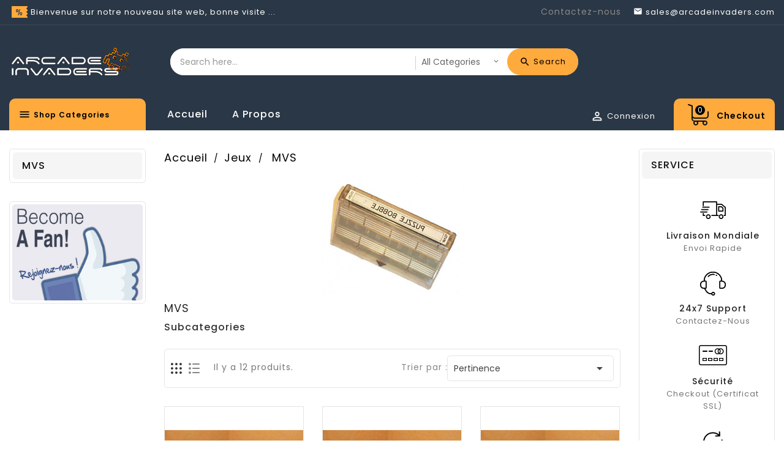

--- FILE ---
content_type: text/html; charset=utf-8
request_url: https://www.arcadeinvaders.com/fr/31-mvs
body_size: 14834
content:
<!doctype html>
<html lang="fr">

  <head>
    
      
  <meta charset="utf-8">


  <meta http-equiv="x-ua-compatible" content="ie=edge">



  <title>MVS</title>
  <meta name="description" content="">
  <meta name="keywords" content="">
        <link rel="canonical" href="https://www.arcadeinvaders.com/fr/31-mvs">
     
                  <link rel="alternate" href="https://www.arcadeinvaders.com/fr/31-mvs" hreflang="fr">
                  <link rel="alternate" href="https://www.arcadeinvaders.com/nl/31-mvs" hreflang="nl-nl">
                  <link rel="alternate" href="https://www.arcadeinvaders.com/en/31-mvs" hreflang="en-us">
        



  <meta name="viewport" content="width=device-width, initial-scale=1">


<!-- TemplateTrip theme google font-->

	<link href="https://fonts.googleapis.com/css?family=Poppins:300,400,500,600,700" rel="stylesheet">
	 <script src="https://code.jquery.com/jquery-1.11.0.min.js"></script>

<!-- TemplateTrip theme google font-->



  <link rel="icon" type="image/vnd.microsoft.icon" href="/img/favicon.ico?1569705261">
  <link rel="shortcut icon" type="image/x-icon" href="/img/favicon.ico?1569705261">



    <link rel="stylesheet" href="https://www.arcadeinvaders.com/themes/PRS170_02/assets/css/theme.css" type="text/css" media="all">
  <link rel="stylesheet" href="https://www.arcadeinvaders.com/modules/ps_socialfollow/views/css/ps_socialfollow.css" type="text/css" media="all">
  <link rel="stylesheet" href="https://www.arcadeinvaders.com/modules/paypal/views/css/paypal_fo.css" type="text/css" media="all">
  <link rel="stylesheet" href="https://www.arcadeinvaders.com/themes/PRS170_02/modules/ps_facetedsearch/views/dist/front.css" type="text/css" media="all">
  <link rel="stylesheet" href="https://www.arcadeinvaders.com/themes/PRS170_02/modules/ttblocksearch/views/css/ttsearch.css" type="text/css" media="all">
  <link rel="stylesheet" href="https://www.arcadeinvaders.com/themes/PRS170_02/modules/ttproductcountdown/views/css/ttproductcountdown.css" type="text/css" media="all">
  <link rel="stylesheet" href="https://www.arcadeinvaders.com/themes/PRS170_02/modules/ttproductcountdown/views/css/themes/1.7/1-simple.css" type="text/css" media="all">
  <link rel="stylesheet" href="https://www.arcadeinvaders.com/themes/PRS170_02/modules/ttcategoryfeature/views/css/ttcategoryfeature.css" type="text/css" media="all">
  <link rel="stylesheet" href="https://www.arcadeinvaders.com/themes/PRS170_02/modules/ttmegamenu/views/css/front.css" type="text/css" media="all">
  <link rel="stylesheet" href="https://www.arcadeinvaders.com/themes/PRS170_02/modules/productcomments/views/css/productcomments.css" type="text/css" media="all">
  <link rel="stylesheet" href="https://www.arcadeinvaders.com/js/jquery/ui/themes/base/minified/jquery-ui.min.css" type="text/css" media="all">
  <link rel="stylesheet" href="https://www.arcadeinvaders.com/js/jquery/ui/themes/base/minified/jquery.ui.theme.min.css" type="text/css" media="all">
  <link rel="stylesheet" href="https://www.arcadeinvaders.com/js/jquery/plugins/autocomplete/jquery.autocomplete.css" type="text/css" media="all">
  <link rel="stylesheet" href="https://www.arcadeinvaders.com/themes/PRS170_02/modules/ps_imageslider/css/homeslider.css" type="text/css" media="all">
  <link rel="stylesheet" href="https://www.arcadeinvaders.com/themes/PRS170_02/modules/ttcategoryslider/views/css/ttcategoryslider.css" type="text/css" media="all">
  <link rel="stylesheet" href="https://www.arcadeinvaders.com/themes/PRS170_02/assets/css/lightbox.css" type="text/css" media="all">




  

  <script type="text/javascript">
        var added_to_wishlist = "The product was successfully added to your wishlist.";
        var baseDir = "https:\/\/www.arcadeinvaders.com\/";
        var comparator_max_item = 3;
        var compareAdd = "The product has been added to product comparison";
        var compareRemove = "The product has been removed from the product comparison.";
        var compareUrl = "https:\/\/www.arcadeinvaders.com\/fr\/module\/ttcompare\/compare";
        var compareView = "Compare";
        var comparedProductsIds = [];
        var compared_products = [];
        var isLogged = 0;
        var isLoggedWishlist = false;
        var loggin_required = "You must be logged in to manage your wishlist.";
        var loginLabel = "Login";
        var login_url = "https:\/\/www.arcadeinvaders.com\/fr\/mon-compte";
        var max_item = "You cannot add more than 3 product(s) to the product comparison";
        var mywishlist_url = "https:\/\/www.arcadeinvaders.com\/fr\/module\/ttproductwishlist\/mywishlist";
        var prestashop = {"cart":{"products":[],"totals":{"total":{"type":"total","label":"Total","amount":0,"value":"0,00\u00a0\u20ac"},"total_including_tax":{"type":"total","label":"Total TTC","amount":0,"value":"0,00\u00a0\u20ac"},"total_excluding_tax":{"type":"total","label":"Total HT :","amount":0,"value":"0,00\u00a0\u20ac"}},"subtotals":{"products":{"type":"products","label":"Sous-total","amount":0,"value":"0,00\u00a0\u20ac"},"discounts":null,"shipping":{"type":"shipping","label":"Livraison","amount":0,"value":"gratuit"},"tax":null},"products_count":0,"summary_string":"0 articles","vouchers":{"allowed":0,"added":[]},"discounts":[],"minimalPurchase":0,"minimalPurchaseRequired":""},"currency":{"name":"Euro","iso_code":"EUR","iso_code_num":"978","sign":"\u20ac"},"customer":{"lastname":null,"firstname":null,"email":null,"birthday":null,"newsletter":null,"newsletter_date_add":null,"optin":null,"website":null,"company":null,"siret":null,"ape":null,"is_logged":false,"gender":{"type":null,"name":null},"addresses":[]},"language":{"name":"Fran\u00e7ais (French)","iso_code":"fr","locale":"fr-FR","language_code":"fr","is_rtl":"0","date_format_lite":"d\/m\/Y","date_format_full":"d\/m\/Y H:i:s","id":1},"page":{"title":"","canonical":"https:\/\/www.arcadeinvaders.com\/fr\/31-mvs","meta":{"title":"MVS","description":"","keywords":"","robots":"index"},"page_name":"category","body_classes":{"lang-fr":true,"lang-rtl":false,"country-BE":true,"currency-EUR":true,"layout-both-columns":true,"page-category":true,"tax-display-enabled":true,"category-id-31":true,"category-MVS":true,"category-id-parent-15":true,"category-depth-level-3":true},"admin_notifications":[]},"shop":{"name":"Arcade Invaders","logo":"\/img\/arcade-invaders-logo-1569705261.jpg","stores_icon":"\/img\/logo_stores.png","favicon":"\/img\/favicon.ico"},"urls":{"base_url":"https:\/\/www.arcadeinvaders.com\/","current_url":"https:\/\/www.arcadeinvaders.com\/fr\/31-mvs","shop_domain_url":"https:\/\/www.arcadeinvaders.com","img_ps_url":"https:\/\/www.arcadeinvaders.com\/img\/","img_cat_url":"https:\/\/www.arcadeinvaders.com\/img\/c\/","img_lang_url":"https:\/\/www.arcadeinvaders.com\/img\/l\/","img_prod_url":"https:\/\/www.arcadeinvaders.com\/img\/p\/","img_manu_url":"https:\/\/www.arcadeinvaders.com\/img\/m\/","img_sup_url":"https:\/\/www.arcadeinvaders.com\/img\/su\/","img_ship_url":"https:\/\/www.arcadeinvaders.com\/img\/s\/","img_store_url":"https:\/\/www.arcadeinvaders.com\/img\/st\/","img_col_url":"https:\/\/www.arcadeinvaders.com\/img\/co\/","img_url":"https:\/\/www.arcadeinvaders.com\/themes\/PRS170_02\/assets\/img\/","css_url":"https:\/\/www.arcadeinvaders.com\/themes\/PRS170_02\/assets\/css\/","js_url":"https:\/\/www.arcadeinvaders.com\/themes\/PRS170_02\/assets\/js\/","pic_url":"https:\/\/www.arcadeinvaders.com\/upload\/","pages":{"address":"https:\/\/www.arcadeinvaders.com\/fr\/adresse","addresses":"https:\/\/www.arcadeinvaders.com\/fr\/adresses","authentication":"https:\/\/www.arcadeinvaders.com\/fr\/connexion","cart":"https:\/\/www.arcadeinvaders.com\/fr\/panier","category":"https:\/\/www.arcadeinvaders.com\/fr\/index.php?controller=category","cms":"https:\/\/www.arcadeinvaders.com\/fr\/index.php?controller=cms","contact":"https:\/\/www.arcadeinvaders.com\/fr\/nous-contacter","discount":"https:\/\/www.arcadeinvaders.com\/fr\/reduction","guest_tracking":"https:\/\/www.arcadeinvaders.com\/fr\/suivi-commande-invite","history":"https:\/\/www.arcadeinvaders.com\/fr\/historique-commandes","identity":"https:\/\/www.arcadeinvaders.com\/fr\/identite","index":"https:\/\/www.arcadeinvaders.com\/fr\/","my_account":"https:\/\/www.arcadeinvaders.com\/fr\/mon-compte","order_confirmation":"https:\/\/www.arcadeinvaders.com\/fr\/confirmation-commande","order_detail":"https:\/\/www.arcadeinvaders.com\/fr\/index.php?controller=order-detail","order_follow":"https:\/\/www.arcadeinvaders.com\/fr\/suivi-commande","order":"https:\/\/www.arcadeinvaders.com\/fr\/commande","order_return":"https:\/\/www.arcadeinvaders.com\/fr\/index.php?controller=order-return","order_slip":"https:\/\/www.arcadeinvaders.com\/fr\/avoirs","pagenotfound":"https:\/\/www.arcadeinvaders.com\/fr\/page-introuvable","password":"https:\/\/www.arcadeinvaders.com\/fr\/recuperation-mot-de-passe","pdf_invoice":"https:\/\/www.arcadeinvaders.com\/fr\/index.php?controller=pdf-invoice","pdf_order_return":"https:\/\/www.arcadeinvaders.com\/fr\/index.php?controller=pdf-order-return","pdf_order_slip":"https:\/\/www.arcadeinvaders.com\/fr\/index.php?controller=pdf-order-slip","prices_drop":"https:\/\/www.arcadeinvaders.com\/fr\/promotions","product":"https:\/\/www.arcadeinvaders.com\/fr\/index.php?controller=product","search":"https:\/\/www.arcadeinvaders.com\/fr\/recherche","sitemap":"https:\/\/www.arcadeinvaders.com\/fr\/sitemap","stores":"https:\/\/www.arcadeinvaders.com\/fr\/magasins","supplier":"https:\/\/www.arcadeinvaders.com\/fr\/fournisseur","register":"https:\/\/www.arcadeinvaders.com\/fr\/connexion?create_account=1","order_login":"https:\/\/www.arcadeinvaders.com\/fr\/commande?login=1"},"alternative_langs":{"fr":"https:\/\/www.arcadeinvaders.com\/fr\/31-mvs","nl-nl":"https:\/\/www.arcadeinvaders.com\/nl\/31-mvs","en-us":"https:\/\/www.arcadeinvaders.com\/en\/31-mvs"},"theme_assets":"\/themes\/PRS170_02\/assets\/","actions":{"logout":"https:\/\/www.arcadeinvaders.com\/fr\/?mylogout="},"no_picture_image":{"bySize":{"small_default":{"url":"https:\/\/www.arcadeinvaders.com\/img\/p\/fr-default-small_default.jpg","width":80,"height":80},"cart_default":{"url":"https:\/\/www.arcadeinvaders.com\/img\/p\/fr-default-cart_default.jpg","width":120,"height":120},"medium_default":{"url":"https:\/\/www.arcadeinvaders.com\/img\/p\/fr-default-medium_default.jpg","width":270,"height":270},"home_default":{"url":"https:\/\/www.arcadeinvaders.com\/img\/p\/fr-default-home_default.jpg","width":270,"height":270},"large_default":{"url":"https:\/\/www.arcadeinvaders.com\/img\/p\/fr-default-large_default.jpg","width":800,"height":800}},"small":{"url":"https:\/\/www.arcadeinvaders.com\/img\/p\/fr-default-small_default.jpg","width":80,"height":80},"medium":{"url":"https:\/\/www.arcadeinvaders.com\/img\/p\/fr-default-medium_default.jpg","width":270,"height":270},"large":{"url":"https:\/\/www.arcadeinvaders.com\/img\/p\/fr-default-large_default.jpg","width":800,"height":800},"legend":""}},"configuration":{"display_taxes_label":true,"display_prices_tax_incl":true,"is_catalog":false,"show_prices":true,"opt_in":{"partner":true},"quantity_discount":{"type":"discount","label":"Remise"},"voucher_enabled":0,"return_enabled":0},"field_required":[],"breadcrumb":{"links":[{"title":"Accueil","url":"https:\/\/www.arcadeinvaders.com\/fr\/"},{"title":"Jeux","url":"https:\/\/www.arcadeinvaders.com\/fr\/15-jeux"},{"title":"MVS","url":"https:\/\/www.arcadeinvaders.com\/fr\/31-mvs"}],"count":3},"link":{"protocol_link":"https:\/\/","protocol_content":"https:\/\/"},"time":1768807788,"static_token":"e226639a454ababc0e256cf6308c1e4d","token":"2f639b01d2c6624833a3876ce5ed6fdd"};
        var psemailsubscription_subscription = "https:\/\/www.arcadeinvaders.com\/fr\/module\/ps_emailsubscription\/subscription";
        var search_url = "https:\/\/www.arcadeinvaders.com\/fr\/recherche";
        var static_token = "e226639a454ababc0e256cf6308c1e4d";
        var wishlistProductsIds = "";
        var wishlistView = "Your Wishlist";
      </script>



  <script type="text/javascript">
        var ttpc_labels = ['days', 'hours', 'minutes', 'seconds'];
    var ttpc_labels_lang = {
        'days': 'days',
        'hours': 'hours',
        'minutes': 'minutes',
        'seconds': 'seconds'
    };
        var ttpc_show_weeks = 0;
</script>




    
  </head>

  <body id="category" class="lang-fr country-be currency-eur layout-both-columns page-category tax-display-enabled category-id-31 category-mvs category-id-parent-15 category-depth-level-3">

    
      
    

    <main>
      
                 
	 <div id="page">
      <header id="header">
        
          
  <div class="header-banner">
    
  </div>


  <nav class="header-nav">
	<div class="hidden-sm-down top-nav">
		<div class="left-nav">
			<div class="container">
					<div id="ttcmsheader">
	  <div class="ttheader-service">Bienvenue sur notre nouveau site web, bonne visite ...</div>
	</div>
<div id="_desktop_contact_link">
  <div id="contact-link">
    <ul>
              <li><a href="https://www.arcadeinvaders.com/fr/nous-contacter">Contactez-nous</a></li>
                    <li class="email">
        <i class="material-icons">&#xE0BE;</i>
                <span>sales@arcadeinvaders.com</span>
        </li>
          </ul>
  </div>
</div>

			</div>
		</div>
		
	</div>
  </nav>


<div class="full-header">
		<div class="right-nav">
			<div class="container">
				<div class="col-md-2 hidden-sm-down" id="_desktop_logo">
									<a href="https://www.arcadeinvaders.com/">
					   <img class="logo img-responsive" src="/img/arcade-invaders-logo-1569705261.jpg" alt="Arcade Invaders">
					</a>
			 			</div>
				<div class="top-logo" id="_mobile_logo"></div>
					<div id="ttcmsheaderservices">
	  
	</div>
<!-- Block search module TOP -->

<div id="search_block_top"  class="col-sm-5">
	<form id="searchbox" method="get" action="https://www.arcadeinvaders.com/fr/recherche">
       <div class="ttsearch-main">
		<input type="hidden" name="controller" value="search">
		<input type="hidden" name="orderby" value="position" />
		<input type="hidden" name="orderway" value="desc" />
		<input class="search_query form-control" type="text" id="search_query_top" name="s" placeholder="Search here..." value="" />
		<div class="select-wrapper">
        <select id="search_category" name="search_category" class="form-control">
            <option value="all">All Categories</option>
            <option value="2">Accueil</option><option value="10">--Bornes - Flippers</option><option value="11">--Câblages</option><option value="53">----Câbles alimentation</option><option value="54">----Câbles Jamma</option><option value="55">----Connecteurs AMP MODU MOD1</option><option value="56">----Connecteurs AMP UP</option><option value="57">----Connecteurs Edge</option><option value="58">----Connecteurs JST NH</option><option value="59">----Connecteurs JST RA</option><option value="60">----Connecteurs JST V</option><option value="61">----Connecteurs JST VL</option><option value="62">----Connecteurs JST VH</option><option value="63">----Connecteurs JST XH</option><option value="65">----Connecteurs MOLEX MLX</option><option value="66">----Connecteurs NAOMI ASTRO</option><option value="67">----Autres</option><option value="12">--Contrôles</option><option value="45">----Ball Top</option><option value="46">----Boutons</option><option value="71">------Génériques vissables</option><option value="72">------Sanwa Clipsables</option><option value="73">------Sanwa Vissables</option><option value="74">------Seimitsu Clipsables</option><option value="75">------Seimitsu Vissables</option><option value="76">------Autres</option><option value="47">----Contrôle Panel</option><option value="48">----Conduites</option><option value="49">----Joysticks</option><option value="50">----Kit panel</option><option value="51">----Microswitchs</option><option value="52">----Autres</option><option value="13">--Décorations</option><option value="41">----Marquee</option><option value="42">----Mini-marquee</option><option value="43">----Overlay</option><option value="44">----Autres</option><option value="14">--Flippers</option><option value="38">----Pièces détachées</option><option value="39">----Translite</option><option value="40">----Autres</option><option value="15">--Jeux</option><option value="26">----Atomiswave</option><option value="27">----Chihiro</option><option value="28">----CPS 1-2-3</option><option value="29">----Lindbergh</option><option value="30">----Model 2-3</option><option value="31">----MVS</option><option value="32">----Naomi 1-2</option><option value="69">------Cartouches</option><option value="70">------GD-Roms</option><option value="33">----PCB</option><option value="34">----Namco - System 246/256</option><option value="35">----Taito</option><option value="36">----Triforce</option><option value="37">----Autres</option><option value="16">--Oldies - Rétro</option><option value="23">----Game & Watch</option><option value="24">----Commodore</option><option value="25">----Autres</option><option value="17">--Pièces détachées</option><option value="19">----Cartes / CPU</option><option value="20">----Naomi</option><option value="21">----Racing</option><option value="22">----Autres</option><option value="18">--Services</option>   
        </select>
		</div>
		<div id="tt_url_ajax_search" style="display:none">
		<input type="hidden" value="https://www.arcadeinvaders.com/modules/ttblocksearch/controller_ajax_search.php" class="url_ajax" />
		</div>
		</div>
		<button type="submit" name="submit_search" class="btn btn-default button-search">
			<span>Search</span>
		</button>
	</form>
	</div>

<script type="text/javascript">
var limit_character = "<p class='limit'>Number of characters at least are 3</p>";
var close_text = "close";
</script>
<!-- /Block search module TOP -->

			</div>
		</div>
		<div class="position-static">
			<div class="container">
				<!-- Module Megamenu-->
<div class="container_tt_megamenu col-sm-3">
<div id="tt-menu-horizontal" class="tt-menu-horizontal clearfix">
	<div class="title-menu-mobile"><span>Shop Categories</span><i class="material-icons">&#xE5D2;</i></div>
	<div class="main-menu">
	<ul class="menu-content">
									<li class="level-1 ">
					<a href="https://www.arcadeinvaders.com/fr/10-bornes-flippers" class="ttinnermenu">
										<span class="catagory">Bornes - Flippers</span>
					<div class="menu-subtitle">Bornes - Flippers</div>					</a>
					<span class="icon-drop-mobile"></span>
									</li>
												<li class="level-1  parent">
					<a href="https://www.arcadeinvaders.com/fr/11-cablages" class="ttinnermenu">
										<span class="catagory">Câblages</span>
					<div class="menu-subtitle">Câblages</div>					</a>
					<span class="icon-drop-mobile"></span>
											<div class="tt-sub-menu menu-dropdown col-xs-12 col-sm-12 tt-sub-left">
															<div class="tt-menu-row row CABLAGES">
																														<div class="tt-menu-col col-xs-12 col-sm-3 CABLAGES CAT">
																									<ul class="ul-column ">
																											<li class="menu-item  item-line ">
																															<a href="https://www.arcadeinvaders.com/fr/53-cables-alimentation">Câbles alimentation</a>
																													</li>
																											<li class="menu-item  item-line ">
																															<a href="https://www.arcadeinvaders.com/fr/54-cables-jamma">Câbles Jamma</a>
																													</li>
																											<li class="menu-item  item-line ">
																															<a href="https://www.arcadeinvaders.com/fr/55-connecteurs-amp-modu-mod1">Connecteurs AMP MODU MOD1</a>
																													</li>
																											<li class="menu-item  item-line ">
																															<a href="https://www.arcadeinvaders.com/fr/56-connecteurs-amp-up">Connecteurs AMP UP</a>
																													</li>
																										</ul>
																							</div>
																					<div class="tt-menu-col col-xs-12 col-sm-3 CABLAGES CAT">
																									<ul class="ul-column ">
																											<li class="menu-item  item-line ">
																															<a href="https://www.arcadeinvaders.com/fr/57-connecteurs-edge">Connecteurs Edge</a>
																													</li>
																											<li class="menu-item  item-line ">
																															<a href="https://www.arcadeinvaders.com/fr/58-connecteurs-jst-nh">Connecteurs JST NH</a>
																													</li>
																											<li class="menu-item  item-line ">
																															<a href="https://www.arcadeinvaders.com/fr/59-connecteurs-jst-ra">Connecteurs JST RA</a>
																													</li>
																											<li class="menu-item  item-line ">
																															<a href="https://www.arcadeinvaders.com/fr/60-connecteurs-jst-v">Connecteurs JST V</a>
																													</li>
																										</ul>
																							</div>
																					<div class="tt-menu-col col-xs-12 col-sm-3 CABLAGES CAT">
																									<ul class="ul-column ">
																											<li class="menu-item  item-line ">
																															<a href="https://www.arcadeinvaders.com/fr/61-connecteurs-jst-vl">Connecteurs JST VL</a>
																													</li>
																											<li class="menu-item  item-line ">
																															<a href="https://www.arcadeinvaders.com/fr/62-connecteurs-jst-vh">Connecteurs JST VH</a>
																													</li>
																											<li class="menu-item  item-line ">
																															<a href="https://www.arcadeinvaders.com/fr/63-connecteurs-jst-xh">Connecteurs JST XH</a>
																													</li>
																											<li class="menu-item  item-line ">
																															<a href="https://www.arcadeinvaders.com/fr/65-connecteurs-molex-mlx">Connecteurs MOLEX MLX</a>
																													</li>
																										</ul>
																							</div>
																					<div class="tt-menu-col col-xs-12 col-sm-3 CABLAGES CAT">
																									<ul class="ul-column ">
																											<li class="menu-item  item-line ">
																															<a href="https://www.arcadeinvaders.com/fr/66-connecteurs-naomi-astro">Connecteurs NAOMI ASTRO</a>
																													</li>
																											<li class="menu-item  item-line ">
																															<a href="https://www.arcadeinvaders.com/fr/67-autres">Autres</a>
																													</li>
																										</ul>
																							</div>
																											</div>
													</div>
									</li>
												<li class="level-1  parent">
					<a href="https://www.arcadeinvaders.com/fr/12-controles" class="ttinnermenu">
										<span class="catagory">Contrôles</span>
					<div class="menu-subtitle">Controles</div>					</a>
					<span class="icon-drop-mobile"></span>
											<div class="tt-sub-menu menu-dropdown col-xs-12 col-sm-12 tt-sub-left">
															<div class="tt-menu-row row four-column">
																														<div class="tt-menu-col col-xs-12 col-sm-3  CAT">
																									<ul class="ul-column ">
																											<li class="menu-item  item-line ">
																															<a href="https://www.arcadeinvaders.com/fr/45-ball-top">Ball Top</a>
																													</li>
																											<li class="menu-item  item-line ">
																															<a href="https://www.arcadeinvaders.com/fr/46-boutons">Boutons</a>
																													</li>
																										</ul>
																							</div>
																					<div class="tt-menu-col col-xs-12 col-sm-3  CAT">
																									<ul class="ul-column ">
																											<li class="menu-item  item-line ">
																															<a href="https://www.arcadeinvaders.com/fr/47-controle-panel">Contrôle Panel</a>
																													</li>
																											<li class="menu-item  item-line ">
																															<a href="https://www.arcadeinvaders.com/fr/48-conduites">Conduites</a>
																													</li>
																										</ul>
																							</div>
																					<div class="tt-menu-col col-xs-12 col-sm-3 CONTROLES CAT">
																									<ul class="ul-column ">
																											<li class="menu-item  item-line ">
																															<a href="https://www.arcadeinvaders.com/fr/49-joysticks">Joysticks</a>
																													</li>
																											<li class="menu-item  item-line ">
																															<a href="https://www.arcadeinvaders.com/fr/50-kit-panel">Kit panel</a>
																													</li>
																										</ul>
																							</div>
																					<div class="tt-menu-col col-xs-12 col-sm-3 CONTROLES CAT">
																									<ul class="ul-column ">
																											<li class="menu-item  item-line ">
																															<a href="https://www.arcadeinvaders.com/fr/51-microswitchs">Microswitchs</a>
																													</li>
																											<li class="menu-item  item-line ">
																															<a href="https://www.arcadeinvaders.com/fr/52-autres">Autres</a>
																													</li>
																										</ul>
																							</div>
																											</div>
													</div>
									</li>
												<li class="level-1  parent">
					<a href="https://www.arcadeinvaders.com/fr/13-decorations" class="ttinnermenu">
										<span class="catagory">Décorations</span>
					<div class="menu-subtitle">Décorations</div>					</a>
					<span class="icon-drop-mobile"></span>
											<div class="tt-sub-menu menu-dropdown col-xs-12 col-sm-12 tt-sub-left">
															<div class="tt-menu-row row ttproduct-block">
																														<div class="tt-menu-col col-xs-12 col-sm-3 DECORATIONS CAT">
																									<ul class="ul-column ">
																											<li class="menu-item  item-line ">
																															<a href="https://www.arcadeinvaders.com/fr/41-marquee">Marquee</a>
																													</li>
																										</ul>
																							</div>
																					<div class="tt-menu-col col-xs-12 col-sm-3 DECORATIONS CAT">
																									<ul class="ul-column ">
																											<li class="menu-item  item-line ">
																															<a href="https://www.arcadeinvaders.com/fr/42-mini-marquee">Mini-marquee</a>
																													</li>
																										</ul>
																							</div>
																					<div class="tt-menu-col col-xs-12 col-sm-3 DECORATIONS CAT">
																									<ul class="ul-column ">
																											<li class="menu-item  item-line ">
																															<a href="https://www.arcadeinvaders.com/fr/43-overlay">Overlay</a>
																													</li>
																										</ul>
																							</div>
																					<div class="tt-menu-col col-xs-12 col-sm-3 DECORATIONS CAT">
																									<ul class="ul-column ">
																											<li class="menu-item  item-line ">
																															<a href="https://www.arcadeinvaders.com/fr/44-autres">Autres</a>
																													</li>
																										</ul>
																							</div>
																											</div>
													</div>
									</li>
												<li class="level-1  parent">
					<a href="https://www.arcadeinvaders.com/fr/14-flippers" class="ttinnermenu">
										<span class="catagory">Flippers</span>
					<div class="menu-subtitle">Flippers</div>					</a>
					<span class="icon-drop-mobile"></span>
											<div class="tt-sub-menu menu-dropdown col-xs-12 col-sm-12 tt-sub-left">
															<div class="tt-menu-row row FLIPPERS">
																														<div class="tt-menu-col col-xs-12 col-sm-3 FLIPPERS CAT">
																									<ul class="ul-column ">
																											<li class="menu-item  item-line ">
																															<a href="https://www.arcadeinvaders.com/fr/38-pieces-detachees">Pièces détachées</a>
																													</li>
																										</ul>
																							</div>
																					<div class="tt-menu-col col-xs-12 col-sm-3 FLIPPERS CAT">
																									<ul class="ul-column ">
																											<li class="menu-item  item-line ">
																															<a href="https://www.arcadeinvaders.com/fr/39-translite">Translite</a>
																													</li>
																										</ul>
																							</div>
																					<div class="tt-menu-col col-xs-12 col-sm-3 FLIPPERS CAT">
																									<ul class="ul-column ">
																											<li class="menu-item  item-line ">
																															<a href="https://www.arcadeinvaders.com/fr/40-autres">Autres</a>
																													</li>
																										</ul>
																							</div>
																											</div>
													</div>
									</li>
												<li class="level-1  parent">
					<a href="https://www.arcadeinvaders.com/fr/15-jeux" class="ttinnermenu">
										<span class="catagory">Jeux</span>
					<div class="menu-subtitle">Jeux</div>					</a>
					<span class="icon-drop-mobile"></span>
											<div class="tt-sub-menu menu-dropdown col-xs-12 col-sm-12 tt-sub-left">
															<div class="tt-menu-row row JEUX">
																														<div class="tt-menu-col col-xs-12 col-sm-3 JEUX CAT">
																									<ul class="ul-column ">
																											<li class="menu-item  item-line ">
																															<a href="https://www.arcadeinvaders.com/fr/26-atomiswave">Atomiswave</a>
																													</li>
																											<li class="menu-item  item-line ">
																															<a href="https://www.arcadeinvaders.com/fr/27-chihiro">Chihiro</a>
																													</li>
																											<li class="menu-item  item-line ">
																															<a href="https://www.arcadeinvaders.com/fr/28-cps-1-2-3">CPS 1-2-3</a>
																													</li>
																											<li class="menu-item  item-line ">
																															<a href="https://www.arcadeinvaders.com/fr/29-lindbergh">Lindbergh</a>
																													</li>
																										</ul>
																							</div>
																					<div class="tt-menu-col col-xs-12 col-sm-3 JEUX CAT">
																									<ul class="ul-column ">
																											<li class="menu-item  item-line ">
																															<a href="https://www.arcadeinvaders.com/fr/30-model-2-3">Model 2-3</a>
																													</li>
																											<li class="menu-item  item-line ">
																															<a href="https://www.arcadeinvaders.com/fr/31-mvs">MVS</a>
																													</li>
																											<li class="menu-item  item-line ">
																															<a href="https://www.arcadeinvaders.com/fr/32-naomi-1-2">Naomi 1-2</a>
																													</li>
																											<li class="menu-item  item-line ">
																															<a href="https://www.arcadeinvaders.com/fr/33-pcb">PCB</a>
																													</li>
																										</ul>
																							</div>
																					<div class="tt-menu-col col-xs-12 col-sm-3 JEUX CAT">
																									<ul class="ul-column ">
																											<li class="menu-item  item-line ">
																															<a href="https://www.arcadeinvaders.com/fr/34-namco-system-246256">Namco - System 246/256</a>
																													</li>
																											<li class="menu-item  item-line ">
																															<a href="https://www.arcadeinvaders.com/fr/35-taito">Taito</a>
																													</li>
																											<li class="menu-item  item-line ">
																															<a href="https://www.arcadeinvaders.com/fr/36-triforce">Triforce</a>
																													</li>
																											<li class="menu-item  item-line ">
																															<a href="https://www.arcadeinvaders.com/fr/37-autres">Autres</a>
																													</li>
																										</ul>
																							</div>
																											</div>
													</div>
									</li>
												<li class="level-1  parent">
					<a href="https://www.arcadeinvaders.com/fr/16-oldies-retro" class="ttinnermenu">
										<span class="catagory">Oldies - Rétro</span>
					<div class="menu-subtitle">Oldies - Retro</div>					</a>
					<span class="icon-drop-mobile"></span>
											<div class="tt-sub-menu menu-dropdown col-xs-12 col-sm-12 tt-sub-left">
															<div class="tt-menu-row row VINTAGE">
																														<div class="tt-menu-col col-xs-12 col-sm-3 VINTAGE CAT">
																									<ul class="ul-column ">
																											<li class="menu-item  item-line ">
																															<a href="https://www.arcadeinvaders.com/fr/23-game-watch">Game & Watch</a>
																													</li>
																										</ul>
																							</div>
																					<div class="tt-menu-col col-xs-12 col-sm-3 VINTAGE CAT">
																									<ul class="ul-column ">
																											<li class="menu-item  item-line ">
																															<a href="https://www.arcadeinvaders.com/fr/24-commodore">Commodore</a>
																													</li>
																										</ul>
																							</div>
																					<div class="tt-menu-col col-xs-12 col-sm-3 VINTAGE CAT">
																									<ul class="ul-column ">
																											<li class="menu-item  item-line ">
																															<a href="https://www.arcadeinvaders.com/fr/25-autres">Autres</a>
																													</li>
																										</ul>
																							</div>
																											</div>
													</div>
									</li>
												<li class="level-1  parent">
					<a href="https://www.arcadeinvaders.com/fr/17-pieces-detachees" class="ttinnermenu">
										<span class="catagory">Pièces détachées</span>
					<div class="menu-subtitle">Pièces détachées</div>					</a>
					<span class="icon-drop-mobile"></span>
											<div class="tt-sub-menu menu-dropdown col-xs-12 col-sm-12 tt-sub-left">
															<div class="tt-menu-row row PIECES DETACHEES">
																														<div class="tt-menu-col col-xs-12 col-sm-3 PIECES DETACHEES CAT">
																									<ul class="ul-column ">
																											<li class="menu-item  item-line ">
																															<a href="https://www.arcadeinvaders.com/fr/19-cartes-cpu">Cartes / CPU</a>
																													</li>
																										</ul>
																							</div>
																					<div class="tt-menu-col col-xs-12 col-sm-3 PIECES DETACHEES CAT">
																									<ul class="ul-column ">
																											<li class="menu-item  item-line ">
																															<a href="https://www.arcadeinvaders.com/fr/20-naomi">Naomi</a>
																													</li>
																										</ul>
																							</div>
																					<div class="tt-menu-col col-xs-12 col-sm-3 PIECES DETACHEES CAT">
																									<ul class="ul-column ">
																											<li class="menu-item  item-line ">
																															<a href="https://www.arcadeinvaders.com/fr/21-racing">Racing</a>
																													</li>
																										</ul>
																							</div>
																					<div class="tt-menu-col col-xs-12 col-sm-3 PIECES DETACHEES CAT">
																									<ul class="ul-column ">
																											<li class="menu-item  item-line ">
																															<a href="https://www.arcadeinvaders.com/fr/22-autres">Autres</a>
																													</li>
																										</ul>
																							</div>
																											</div>
													</div>
									</li>
												<li class="level-1 ">
					<a href="https://www.arcadeinvaders.com/fr/18-services" class="ttinnermenu">
										<span class="catagory">Services</span>
					<div class="menu-subtitle">Services</div>					</a>
					<span class="icon-drop-mobile"></span>
									</li>
								</ul>
	<div class="js-top-menu-bottom">
	  <div id="_mobile_currency_selector"></div>
	  <div id="_mobile_language_selector"></div>
	  <div id="_mobile_contact_link"></div>
	</div>
</div>
</div>
</div>
<!-- /Module Megamenu --><!-- Block Top links module -->
<div id="tttop-link-block">
	<h3 class="title_block ">Best in offer</h3>
	<ul id="tttoplink" class="block_content">
		<li class="tttoplink tthome">
			<a title="home" href="https://www.arcadeinvaders.com/">Accueil</a>
		</li>
			 
			<li class="tttoplink">
				<a href="https://www.arcadeinvaders.com/fr/content/4-a-propos" title="A propos" >A propos</a></li>
				</ul>
</div>
<!-- /Block Top links module -->
<div id="_desktop_cart">
  <div class="blockcart cart-preview inactive" data-refresh-url="//www.arcadeinvaders.com/fr/module/ps_shoppingcart/ajax">
    <div class="header">
        <a rel="nofollow">
        <i class="material-icons shopping-cart">shopping_cart</i>
        <span class="hidden-sm-down">Checkout</span>
        <span class="cart-products-count">0</span>
        </a>
    </div>
	<div class="cart_block block exclusive">
	<div class="block_content">
<div class="cart_block_list">
				<p class="no-item">
			No products in the cart.
		</p>
			</div>
	</div>
	</div>
  </div>
</div>
<div id="_desktop_user_info" class="col-sm-2">
<div class="ttuserheading">
<i class="material-icons user">&#xE7FF;</i>
<span class="myaccount">Connexion</span>
</div>	
  <ul class="user-info">
          <li><a
        href="https://www.arcadeinvaders.com/fr/mon-compte"
        title="Identifiez-vous"
        rel="nofollow"
      >
        <i class="material-icons user">&#xE7FF;</i>
        <span class="hidden-sm-down">Connexion</span>
      </a></li>
    	  	<li>
		<a class="bt_compare" href="https://www.arcadeinvaders.com/fr/module/ttcompare/compare" title="Compare" rel="nofollow">
			<span>Compare (<span class="total-compare-val">0</span>)</span>
		</a>
		<input type="hidden" name="compare_product_count" class="compare_product_count" value="0" />
	</li>

      <li>
    <a class="wishtlist_top" href="https://www.arcadeinvaders.com/fr/module/ttproductwishlist/mywishlist" title="Wishlists" rel="nofollow">
        <span>Wishlists (<span class="cart-wishlist-number">0</span>)</span>
    </a>
</li>

  </ul>
</div>
<div id="_desktop_language_selector">
  <div class="language-selector-wrapper">
    <span id="language-selector-label" class="hidden-md-up">Langue :</span>
    <div class="language-selector dropdown js-dropdown">
      <button data-toggle="dropdown" class="hidden-sm-down btn-unstyle" aria-haspopup="true" aria-expanded="false" aria-label="Sélecteur de langue">
        <span class="expand-more">Français</span>
       <i class="material-icons expand-more">&#xE313;</i>
		<i class="material-icons expand-less">&#xE316;</i>
      </button>
      <ul class="dropdown-menu hidden-sm-down" aria-labelledby="language-selector-label">
                  <li  class="current" >
            <a href="https://www.arcadeinvaders.com/fr/31-mvs" class="dropdown-item" data-iso-code="fr">Français</a>
          </li>
                  <li >
            <a href="https://www.arcadeinvaders.com/nl/31-mvs" class="dropdown-item" data-iso-code="nl">Nederlands</a>
          </li>
                  <li >
            <a href="https://www.arcadeinvaders.com/en/31-mvs" class="dropdown-item" data-iso-code="en">English</a>
          </li>
              </ul>
      <select class="link hidden-md-up" aria-labelledby="language-selector-label">
                  <option value="https://www.arcadeinvaders.com/fr/31-mvs" selected="selected" data-iso-code="fr">
            Français
          </option>
                  <option value="https://www.arcadeinvaders.com/nl/31-mvs" data-iso-code="nl">
            Nederlands
          </option>
                  <option value="https://www.arcadeinvaders.com/en/31-mvs" data-iso-code="en">
            English
          </option>
              </select>
    </div>
  </div>
</div>

			 </div>
		</div>
		
</div>

	<div class="header-top">
		<div class="container">
			<div class="hidden-md-up text-sm-center mobile">
					<div id="mobile_menu">
						<div class="float-xs-left" id="menu-icon">
							<i class="material-icons">&#xE5D2;</i>
						</div>
						<div class="float-xs-right" id="_mobile_cart"></div>
						<div class="float-xs-right" id="_mobile_user_info"></div>
					</div>
					<div id="mobile_top_menu_wrapper" class="row hidden-md-up" style="display:none;">
					<div class="js-top-menu mobile" id="_mobile_top_menu"></div>
					<div class="js-top-menu-bottom">
					<div id="_mobile_currency_selector"></div>
					<div id="_mobile_language_selector"></div>
					<div id="_mobile_contact_link"></div>
				</div>
			  </div>
					<div class="clearfix"></div>
				 </div>
				<div class="clearfix"></div>
		</div>
	</div>


<div class="newsletter-pop">

</div>        
      </header>
	  	
      
        
<aside id="notifications">
  <div class="container">
    
    
    
      </div>
</aside>
      

      <section id="wrapper">
        
        <div class="container">
          
            <div id="left-column" class="col-xs-12 col-sm-4 col-md-3">
                              

<div class="block-categories">
<div class="title clearfix hidden-md-up" data-target="#categories" data-toggle="collapse">
    <span class="h3 text-uppercase">categories</span>
    <span class="float-xs-right">
      <span class="navbar-toggler collapse-icons">
        <i class="material-icons add">&#xE145;</i>
        <i class="material-icons remove">&#xE15B;</i>
      </span>
    </span>
  </div>
  <ul id="categories" class="category-top-menu collapse toggle">
    <li><a class="text-uppercase h6" href="https://www.arcadeinvaders.com/fr/31-mvs">MVS</a></li>
    <li>
  </li>
  </ul>
</div>
<div class="ttleftbanner">
	<a href="https://www.facebook.com/Arcade-Invaders-162556177099786/?eid=ARD4YZRjZanR_ustij7hzmGpsAXI89RQLTXxwzA4EbI87KvcVlNw0NR0dSB7__JSVxHhAjcclYynR5V9" title="ArcadeInvaders"><img src="https://www.arcadeinvaders.com/modules/ps_advertising/img/advertising-s1.jpg" alt="ArcadeInvaders" title="ArcadeInvaders"/></a>
</div>
<div id="search_filters_wrapper" class="hidden-sm-down">
  <div id="search_filter_controls" class="hidden-md-up">
      <span id="_mobile_search_filters_clear_all"></span>
      <button class="btn btn-secondary ok">
        <i class="material-icons rtl-no-flip">&#xE876;</i>
        ok
      </button>
  </div>
  
</div>

                          </div>
          

          
            <div id="content-wrapper" class="left-column right-column col-sm-4 col-md-6">
				
		<nav data-depth="3" class="breadcrumb hidden-sm-down">
  <ol itemscope itemtype="http://schema.org/BreadcrumbList">
    
              
          <li itemprop="itemListElement" itemscope itemtype="http://schema.org/ListItem">
            <a itemprop="item" href="https://www.arcadeinvaders.com/fr/">
              <span itemprop="name">Accueil</span>
            </a>
            <meta itemprop="position" content="1">
          </li>
        
              
          <li itemprop="itemListElement" itemscope itemtype="http://schema.org/ListItem">
            <a itemprop="item" href="https://www.arcadeinvaders.com/fr/15-jeux">
              <span itemprop="name">Jeux</span>
            </a>
            <meta itemprop="position" content="2">
          </li>
        
              
          <li itemprop="itemListElement" itemscope itemtype="http://schema.org/ListItem">
            <a itemprop="item" href="https://www.arcadeinvaders.com/fr/31-mvs">
              <span itemprop="name">MVS</span>
            </a>
            <meta itemprop="position" content="3">
          </li>
        
          
  </ol>
</nav>
	

              
              
  <section id="main">
	<input id="carttoken" name="carttoken" value="https://www.arcadeinvaders.com/fr/panier" type="hidden">
    <input id="tokenid" name="tokenid" value="e226639a454ababc0e256cf6308c1e4d" type="hidden">

    
    <div id="js-product-list-header">
            <div class="block-category card card-block">
                           <div class="category-cover">
                    <img src="https://www.arcadeinvaders.com/c/31-category_default/mvs.jpg" alt="MVS">
                </div>
             <h1 class="h1 title-category">MVS</h1>
                    </div>
    	
	    <!-- Subcategories -->
    <div id="subcategories">
        <p class="subcategory-heading">Subcategories</p>
        <ul class="clearfix">
                    </ul>
    </div>
</div>


    <section id="products">
      
        <div>
          
            <div id="js-product-list-top" class="products-selection">
  <div class="col-md-6 hidden-sm-down total-products">
    	<!-- Grid-List Buttons --> 
	<div class="grid-list col-md-2">
	<span id="ttgrid" class="active"></span>
	<span id="ttlist"></span>
	</div>

          <p>Il y a 12 produits.</p>
      </div>
  <div class="col-md-6">
    <div class="row sort-by-row">

      
         <span class="col-sm-3 col-md-3 hidden-sm-down sort-by">Trier par :</span>
<div class="col-sm-12 col-xs-12 col-md-9 products-sort-order dropdown">
  <button
    class="btn-unstyle select-title"
    rel="nofollow"
    data-toggle="dropdown"
    aria-haspopup="true"
    aria-expanded="false">
    Pertinence    <i class="material-icons float-xs-right">&#xE5C5;</i>
  </button>
  <div class="dropdown-menu">
          <a
        rel="nofollow"
        href="https://www.arcadeinvaders.com/fr/31-mvs?order=product.sales.desc"
        class="select-list js-search-link"
      >
        Ventes, ordre décroissant
      </a>
          <a
        rel="nofollow"
        href="https://www.arcadeinvaders.com/fr/31-mvs?order=product.position.asc"
        class="select-list current js-search-link"
      >
        Pertinence
      </a>
          <a
        rel="nofollow"
        href="https://www.arcadeinvaders.com/fr/31-mvs?order=product.name.asc"
        class="select-list js-search-link"
      >
        Nom, A à Z
      </a>
          <a
        rel="nofollow"
        href="https://www.arcadeinvaders.com/fr/31-mvs?order=product.name.desc"
        class="select-list js-search-link"
      >
        Nom, Z à A
      </a>
          <a
        rel="nofollow"
        href="https://www.arcadeinvaders.com/fr/31-mvs?order=product.price.asc"
        class="select-list js-search-link"
      >
        Prix, croissant
      </a>
          <a
        rel="nofollow"
        href="https://www.arcadeinvaders.com/fr/31-mvs?order=product.price.desc"
        class="select-list js-search-link"
      >
        Prix, décroissant
      </a>
          <a
        rel="nofollow"
        href="https://www.arcadeinvaders.com/fr/31-mvs?order=product.reference.asc"
        class="select-list js-search-link"
      >
        Reference, A to Z
      </a>
          <a
        rel="nofollow"
        href="https://www.arcadeinvaders.com/fr/31-mvs?order=product.reference.desc"
        class="select-list js-search-link"
      >
        Reference, Z to A
      </a>
      </div>
</div>
      

          </div>
  </div>
  <div class="col-sm-12 hidden-md-up text-sm-center showing">
    Affichage 1-12 de 12 article(s)
  </div>
</div>
          
        </div>

        
          <div id="" class="hidden-sm-down">
            <section id="js-active-search-filters" class="hide">
  
    <p class="h6 hidden-xs-up">Filtres actifs</p>
  

  </section>

          </div>
        

        <div>
          
            <div id="js-product-list">
  <div class="products product-thumbs row">
          
        
<article class="product-miniature js-product-miniature col-sm-4" data-id-product="896" data-id-product-attribute="0" itemscope itemtype="http://schema.org/Product">
	<div class="thumbnail-container">
		<div class="ttproduct-image">
			 
								  <a href="https://www.arcadeinvaders.com/fr/mvs/896-metal-slug-2.html" class="thumbnail product-thumbnail">
					<img
				  class="ttproduct-img1"
					  src = "https://www.arcadeinvaders.com/896-home_default/metal-slug-2.jpg"
					  alt = "Metal Slug 2"
					  data-full-size-image-url = "https://www.arcadeinvaders.com/896-large_default/metal-slug-2.jpg"
					>
				   
				  </a>
							  
			  <!-- @todo: use include file='catalog/_partials/product-flags.tpl'} -->
			
				<ul class="product-flags">
									</ul>
			
			
				<script type="text/javascript">
  document.addEventListener("DOMContentLoaded", function() {
    const $ = jQuery;
    const productId = 896;
    const productReview = $('#product-list-reviews-896');
	const productReviewc = $('#product-list-reviews-896 .comments-nb');
	const productReviewg = $('#product-list-reviews-896 .grade-stars');
    const productCommentGradeUrl = 'https://www.arcadeinvaders.com/fr/module/productcomments/CommentGrade';
    $.get(productCommentGradeUrl, { id_product: productId }, function(jsonResponse) {
      var jsonData = false;
      try {
        jsonData = JSON.parse(jsonResponse);
      } catch (e) {
      }

      if (jsonData) {
        if (jsonData.id_product && (jsonData.comments_nb != 0)) {
			$(productReviewc).html('('+jsonData.comments_nb+')');
		  $(productReviewg).rating({ grade: jsonData.average_grade, starWidth: 16 });		  
		  productReview.closest('.thumbnail-container').addClass('has-reviews');
		  productReview.css('visibility', 'visible');
        }
      }
    });
  });
</script>


			
			<div class="ttproducthover">
			<div class="tt-button-container">
				<div class="product-add-to-cart">
			<form action="https://www.arcadeinvaders.com/fr/panier" method="post" class="add-to-cart-or-refresh">
			<div class="product-quantity" style="display:none;">
				<input type="number" name="id_product" value="896" class="product_page_product_id">
				<input type="number" name="id_customization" value="0" class="product_customization_id">
				<input type="hidden" name="token" value="e226639a454ababc0e256cf6308c1e4d" class="tt-token">
				<input type="number" name="qty" class="quantity_wanted input-group" value="1" min="1"/>
			</div>
							<button class="button ajax_add_to_cart_button add-to-cart btn btn-default" data-button-action="add-to-cart" title="Add to cart" >
					<span>Ajouter au panier</span>
				</button>
					</form>
	</div>

			</div>
			    <div class="wishlist">
        <a class="addToWishlist btn btn-primary wishlistProd_896" href="#"  data-dismiss="modal" data-rel="896" title="Add to wishlist" onclick="WishlistCart('wishlist_block_list', 'add', '896', '0', 1); return false;">
            <span>Add to Wishlist</span>
        </a>
    </div>

			<div class="compare">
	<a class="add_to_compare btn btn-primary" href="#" data-id-product="896" data-dismiss="modal" title="Add to Compare">
		<span>Add to Compare</span>
	</a>
</div>

			
				<div class="quick-view-block">
					<a href="#" class="quick-view btn" data-link-action="quickview" title="Quick view">
						<i class="material-icons search">&#xE8B6;</i> <span>Aperçu rapide</span>
					</a>
				</div>
			
			</div>
			

		</div>
		
		<div class="ttproduct-desc">
			<div class="product-description">
				<h5 class="cat-name">mvs</h5>

				
                      <span class="h3 product-title" itemprop="name"><a href="https://www.arcadeinvaders.com/fr/mvs/896-metal-slug-2.html">Metal Slug 2</a></span>
                  
				
					<div class="product-desc-short" itemprop="description">Metal Slug 2</div>
				
		
					
				<div class="highlighted-informations no-variants hidden-sm-down">
				
									
				</div>
			
				
											<div class="product-price-and-shipping">
							<span itemprop="price" class="price">115,99 €</span>
														
							<span class="sr-only">Prix</span>
							
							
						</div>
									
			</div>
		</div>
	</div>
</article>
      
          
        
<article class="product-miniature js-product-miniature col-sm-4" data-id-product="895" data-id-product-attribute="0" itemscope itemtype="http://schema.org/Product">
	<div class="thumbnail-container">
		<div class="ttproduct-image">
			 
								  <a href="https://www.arcadeinvaders.com/fr/mvs/895-metal-slug-1.html" class="thumbnail product-thumbnail">
					<img
				  class="ttproduct-img1"
					  src = "https://www.arcadeinvaders.com/895-home_default/metal-slug-1.jpg"
					  alt = "Metal Slug 1"
					  data-full-size-image-url = "https://www.arcadeinvaders.com/895-large_default/metal-slug-1.jpg"
					>
				   
				  </a>
							  
			  <!-- @todo: use include file='catalog/_partials/product-flags.tpl'} -->
			
				<ul class="product-flags">
									</ul>
			
			
				<script type="text/javascript">
  document.addEventListener("DOMContentLoaded", function() {
    const $ = jQuery;
    const productId = 895;
    const productReview = $('#product-list-reviews-895');
	const productReviewc = $('#product-list-reviews-895 .comments-nb');
	const productReviewg = $('#product-list-reviews-895 .grade-stars');
    const productCommentGradeUrl = 'https://www.arcadeinvaders.com/fr/module/productcomments/CommentGrade';
    $.get(productCommentGradeUrl, { id_product: productId }, function(jsonResponse) {
      var jsonData = false;
      try {
        jsonData = JSON.parse(jsonResponse);
      } catch (e) {
      }

      if (jsonData) {
        if (jsonData.id_product && (jsonData.comments_nb != 0)) {
			$(productReviewc).html('('+jsonData.comments_nb+')');
		  $(productReviewg).rating({ grade: jsonData.average_grade, starWidth: 16 });		  
		  productReview.closest('.thumbnail-container').addClass('has-reviews');
		  productReview.css('visibility', 'visible');
        }
      }
    });
  });
</script>


			
			<div class="ttproducthover">
			<div class="tt-button-container">
				<div class="product-add-to-cart">
			<form action="https://www.arcadeinvaders.com/fr/panier" method="post" class="add-to-cart-or-refresh">
			<div class="product-quantity" style="display:none;">
				<input type="number" name="id_product" value="895" class="product_page_product_id">
				<input type="number" name="id_customization" value="0" class="product_customization_id">
				<input type="hidden" name="token" value="e226639a454ababc0e256cf6308c1e4d" class="tt-token">
				<input type="number" name="qty" class="quantity_wanted input-group" value="1" min="1"/>
			</div>
							<button class="button ajax_add_to_cart_button add-to-cart btn btn-default" data-button-action="add-to-cart" title="Add to cart" >
					<span>Ajouter au panier</span>
				</button>
					</form>
	</div>

			</div>
			    <div class="wishlist">
        <a class="addToWishlist btn btn-primary wishlistProd_895" href="#"  data-dismiss="modal" data-rel="895" title="Add to wishlist" onclick="WishlistCart('wishlist_block_list', 'add', '895', '0', 1); return false;">
            <span>Add to Wishlist</span>
        </a>
    </div>

			<div class="compare">
	<a class="add_to_compare btn btn-primary" href="#" data-id-product="895" data-dismiss="modal" title="Add to Compare">
		<span>Add to Compare</span>
	</a>
</div>

			
				<div class="quick-view-block">
					<a href="#" class="quick-view btn" data-link-action="quickview" title="Quick view">
						<i class="material-icons search">&#xE8B6;</i> <span>Aperçu rapide</span>
					</a>
				</div>
			
			</div>
			

		</div>
		
		<div class="ttproduct-desc">
			<div class="product-description">
				<h5 class="cat-name">mvs</h5>

				
                      <span class="h3 product-title" itemprop="name"><a href="https://www.arcadeinvaders.com/fr/mvs/895-metal-slug-1.html">Metal Slug 1</a></span>
                  
				
					<div class="product-desc-short" itemprop="description">Metal Slug 1</div>
				
		
					
				<div class="highlighted-informations no-variants hidden-sm-down">
				
									
				</div>
			
				
											<div class="product-price-and-shipping">
							<span itemprop="price" class="price">112,99 €</span>
														
							<span class="sr-only">Prix</span>
							
							
						</div>
									
			</div>
		</div>
	</div>
</article>
      
          
        
<article class="product-miniature js-product-miniature col-sm-4" data-id-product="893" data-id-product-attribute="0" itemscope itemtype="http://schema.org/Product">
	<div class="thumbnail-container">
		<div class="ttproduct-image">
			 
								  <a href="https://www.arcadeinvaders.com/fr/mvs/893-king-of-fighters-96.html" class="thumbnail product-thumbnail">
					<img
				  class="ttproduct-img1"
					  src = "https://www.arcadeinvaders.com/893-home_default/king-of-fighters-96.jpg"
					  alt = "King Of Fighters 96"
					  data-full-size-image-url = "https://www.arcadeinvaders.com/893-large_default/king-of-fighters-96.jpg"
					>
				   
				  </a>
							  
			  <!-- @todo: use include file='catalog/_partials/product-flags.tpl'} -->
			
				<ul class="product-flags">
									</ul>
			
			
				<script type="text/javascript">
  document.addEventListener("DOMContentLoaded", function() {
    const $ = jQuery;
    const productId = 893;
    const productReview = $('#product-list-reviews-893');
	const productReviewc = $('#product-list-reviews-893 .comments-nb');
	const productReviewg = $('#product-list-reviews-893 .grade-stars');
    const productCommentGradeUrl = 'https://www.arcadeinvaders.com/fr/module/productcomments/CommentGrade';
    $.get(productCommentGradeUrl, { id_product: productId }, function(jsonResponse) {
      var jsonData = false;
      try {
        jsonData = JSON.parse(jsonResponse);
      } catch (e) {
      }

      if (jsonData) {
        if (jsonData.id_product && (jsonData.comments_nb != 0)) {
			$(productReviewc).html('('+jsonData.comments_nb+')');
		  $(productReviewg).rating({ grade: jsonData.average_grade, starWidth: 16 });		  
		  productReview.closest('.thumbnail-container').addClass('has-reviews');
		  productReview.css('visibility', 'visible');
        }
      }
    });
  });
</script>


			
			<div class="ttproducthover">
			<div class="tt-button-container">
				<div class="product-add-to-cart">
			<form action="https://www.arcadeinvaders.com/fr/panier" method="post" class="add-to-cart-or-refresh">
			<div class="product-quantity" style="display:none;">
				<input type="number" name="id_product" value="893" class="product_page_product_id">
				<input type="number" name="id_customization" value="0" class="product_customization_id">
				<input type="hidden" name="token" value="e226639a454ababc0e256cf6308c1e4d" class="tt-token">
				<input type="number" name="qty" class="quantity_wanted input-group" value="1" min="1"/>
			</div>
							<button class="button ajax_add_to_cart_button add-to-cart btn btn-default" data-button-action="add-to-cart" title="Add to cart" >
					<span>Ajouter au panier</span>
				</button>
					</form>
	</div>

			</div>
			    <div class="wishlist">
        <a class="addToWishlist btn btn-primary wishlistProd_893" href="#"  data-dismiss="modal" data-rel="893" title="Add to wishlist" onclick="WishlistCart('wishlist_block_list', 'add', '893', '0', 1); return false;">
            <span>Add to Wishlist</span>
        </a>
    </div>

			<div class="compare">
	<a class="add_to_compare btn btn-primary" href="#" data-id-product="893" data-dismiss="modal" title="Add to Compare">
		<span>Add to Compare</span>
	</a>
</div>

			
				<div class="quick-view-block">
					<a href="#" class="quick-view btn" data-link-action="quickview" title="Quick view">
						<i class="material-icons search">&#xE8B6;</i> <span>Aperçu rapide</span>
					</a>
				</div>
			
			</div>
			

		</div>
		
		<div class="ttproduct-desc">
			<div class="product-description">
				<h5 class="cat-name">mvs</h5>

				
                      <span class="h3 product-title" itemprop="name"><a href="https://www.arcadeinvaders.com/fr/mvs/893-king-of-fighters-96.html">King Of...</a></span>
                  
				
					<div class="product-desc-short" itemprop="description">King Of Fighters 96</div>
				
		
					
				<div class="highlighted-informations no-variants hidden-sm-down">
				
									
				</div>
			
				
											<div class="product-price-and-shipping">
							<span itemprop="price" class="price">75,99 €</span>
														
							<span class="sr-only">Prix</span>
							
							
						</div>
									
			</div>
		</div>
	</div>
</article>
      
          
        
<article class="product-miniature js-product-miniature col-sm-4" data-id-product="892" data-id-product-attribute="0" itemscope itemtype="http://schema.org/Product">
	<div class="thumbnail-container">
		<div class="ttproduct-image">
			 
								  <a href="https://www.arcadeinvaders.com/fr/mvs/892-king-of-fighters-94.html" class="thumbnail product-thumbnail">
					<img
				  class="ttproduct-img1"
					  src = "https://www.arcadeinvaders.com/892-home_default/king-of-fighters-94.jpg"
					  alt = "King Of Fighters 94"
					  data-full-size-image-url = "https://www.arcadeinvaders.com/892-large_default/king-of-fighters-94.jpg"
					>
				   
				  </a>
							  
			  <!-- @todo: use include file='catalog/_partials/product-flags.tpl'} -->
			
				<ul class="product-flags">
									</ul>
			
			
				<script type="text/javascript">
  document.addEventListener("DOMContentLoaded", function() {
    const $ = jQuery;
    const productId = 892;
    const productReview = $('#product-list-reviews-892');
	const productReviewc = $('#product-list-reviews-892 .comments-nb');
	const productReviewg = $('#product-list-reviews-892 .grade-stars');
    const productCommentGradeUrl = 'https://www.arcadeinvaders.com/fr/module/productcomments/CommentGrade';
    $.get(productCommentGradeUrl, { id_product: productId }, function(jsonResponse) {
      var jsonData = false;
      try {
        jsonData = JSON.parse(jsonResponse);
      } catch (e) {
      }

      if (jsonData) {
        if (jsonData.id_product && (jsonData.comments_nb != 0)) {
			$(productReviewc).html('('+jsonData.comments_nb+')');
		  $(productReviewg).rating({ grade: jsonData.average_grade, starWidth: 16 });		  
		  productReview.closest('.thumbnail-container').addClass('has-reviews');
		  productReview.css('visibility', 'visible');
        }
      }
    });
  });
</script>


			
			<div class="ttproducthover">
			<div class="tt-button-container">
				<div class="product-add-to-cart">
			<form action="https://www.arcadeinvaders.com/fr/panier" method="post" class="add-to-cart-or-refresh">
			<div class="product-quantity" style="display:none;">
				<input type="number" name="id_product" value="892" class="product_page_product_id">
				<input type="number" name="id_customization" value="0" class="product_customization_id">
				<input type="hidden" name="token" value="e226639a454ababc0e256cf6308c1e4d" class="tt-token">
				<input type="number" name="qty" class="quantity_wanted input-group" value="1" min="1"/>
			</div>
							<button class="button ajax_add_to_cart_button add-to-cart btn btn-default" data-button-action="add-to-cart" title="Add to cart" >
					<span>Ajouter au panier</span>
				</button>
					</form>
	</div>

			</div>
			    <div class="wishlist">
        <a class="addToWishlist btn btn-primary wishlistProd_892" href="#"  data-dismiss="modal" data-rel="892" title="Add to wishlist" onclick="WishlistCart('wishlist_block_list', 'add', '892', '0', 1); return false;">
            <span>Add to Wishlist</span>
        </a>
    </div>

			<div class="compare">
	<a class="add_to_compare btn btn-primary" href="#" data-id-product="892" data-dismiss="modal" title="Add to Compare">
		<span>Add to Compare</span>
	</a>
</div>

			
				<div class="quick-view-block">
					<a href="#" class="quick-view btn" data-link-action="quickview" title="Quick view">
						<i class="material-icons search">&#xE8B6;</i> <span>Aperçu rapide</span>
					</a>
				</div>
			
			</div>
			

		</div>
		
		<div class="ttproduct-desc">
			<div class="product-description">
				<h5 class="cat-name">mvs</h5>

				
                      <span class="h3 product-title" itemprop="name"><a href="https://www.arcadeinvaders.com/fr/mvs/892-king-of-fighters-94.html">King Of...</a></span>
                  
				
					<div class="product-desc-short" itemprop="description">King Of Fighters 94</div>
				
		
					
				<div class="highlighted-informations no-variants hidden-sm-down">
				
									
				</div>
			
				
											<div class="product-price-and-shipping">
							<span itemprop="price" class="price">65,99 €</span>
														
							<span class="sr-only">Prix</span>
							
							
						</div>
									
			</div>
		</div>
	</div>
</article>
      
          
        
<article class="product-miniature js-product-miniature col-sm-4" data-id-product="683" data-id-product-attribute="0" itemscope itemtype="http://schema.org/Product">
	<div class="thumbnail-container">
		<div class="ttproduct-image">
			 
								  <a href="https://www.arcadeinvaders.com/fr/mvs/683-king-of-fighters-2001.html" class="thumbnail product-thumbnail">
					<img
				  class="ttproduct-img1"
					  src = "https://www.arcadeinvaders.com/683-home_default/king-of-fighters-2001.jpg"
					  alt = "King Of Fighters 2001"
					  data-full-size-image-url = "https://www.arcadeinvaders.com/683-large_default/king-of-fighters-2001.jpg"
					>
				   
				  </a>
							  
			  <!-- @todo: use include file='catalog/_partials/product-flags.tpl'} -->
			
				<ul class="product-flags">
									</ul>
			
			
				<script type="text/javascript">
  document.addEventListener("DOMContentLoaded", function() {
    const $ = jQuery;
    const productId = 683;
    const productReview = $('#product-list-reviews-683');
	const productReviewc = $('#product-list-reviews-683 .comments-nb');
	const productReviewg = $('#product-list-reviews-683 .grade-stars');
    const productCommentGradeUrl = 'https://www.arcadeinvaders.com/fr/module/productcomments/CommentGrade';
    $.get(productCommentGradeUrl, { id_product: productId }, function(jsonResponse) {
      var jsonData = false;
      try {
        jsonData = JSON.parse(jsonResponse);
      } catch (e) {
      }

      if (jsonData) {
        if (jsonData.id_product && (jsonData.comments_nb != 0)) {
			$(productReviewc).html('('+jsonData.comments_nb+')');
		  $(productReviewg).rating({ grade: jsonData.average_grade, starWidth: 16 });		  
		  productReview.closest('.thumbnail-container').addClass('has-reviews');
		  productReview.css('visibility', 'visible');
        }
      }
    });
  });
</script>


			
			<div class="ttproducthover">
			<div class="tt-button-container">
				<div class="product-add-to-cart">
			<form action="https://www.arcadeinvaders.com/fr/panier" method="post" class="add-to-cart-or-refresh">
			<div class="product-quantity" style="display:none;">
				<input type="number" name="id_product" value="683" class="product_page_product_id">
				<input type="number" name="id_customization" value="0" class="product_customization_id">
				<input type="hidden" name="token" value="e226639a454ababc0e256cf6308c1e4d" class="tt-token">
				<input type="number" name="qty" class="quantity_wanted input-group" value="1" min="1"/>
			</div>
							<button class="button ajax_add_to_cart_button add-to-cart btn btn-default" data-button-action="add-to-cart" title="Add to cart" >
					<span>Ajouter au panier</span>
				</button>
					</form>
	</div>

			</div>
			    <div class="wishlist">
        <a class="addToWishlist btn btn-primary wishlistProd_683" href="#"  data-dismiss="modal" data-rel="683" title="Add to wishlist" onclick="WishlistCart('wishlist_block_list', 'add', '683', '0', 1); return false;">
            <span>Add to Wishlist</span>
        </a>
    </div>

			<div class="compare">
	<a class="add_to_compare btn btn-primary" href="#" data-id-product="683" data-dismiss="modal" title="Add to Compare">
		<span>Add to Compare</span>
	</a>
</div>

			
				<div class="quick-view-block">
					<a href="#" class="quick-view btn" data-link-action="quickview" title="Quick view">
						<i class="material-icons search">&#xE8B6;</i> <span>Aperçu rapide</span>
					</a>
				</div>
			
			</div>
			

		</div>
		
		<div class="ttproduct-desc">
			<div class="product-description">
				<h5 class="cat-name">mvs</h5>

				
                      <span class="h3 product-title" itemprop="name"><a href="https://www.arcadeinvaders.com/fr/mvs/683-king-of-fighters-2001.html">King Of...</a></span>
                  
				
					<div class="product-desc-short" itemprop="description">King Of Fighters 2001</div>
				
		
					
				<div class="highlighted-informations no-variants hidden-sm-down">
				
									
				</div>
			
				
											<div class="product-price-and-shipping">
							<span itemprop="price" class="price">71,99 €</span>
														
							<span class="sr-only">Prix</span>
							
							
						</div>
									
			</div>
		</div>
	</div>
</article>
      
          
        
<article class="product-miniature js-product-miniature col-sm-4" data-id-product="205" data-id-product-attribute="0" itemscope itemtype="http://schema.org/Product">
	<div class="thumbnail-container">
		<div class="ttproduct-image">
			 
								  <a href="https://www.arcadeinvaders.com/fr/mvs/205-king-of-fighters-2002.html" class="thumbnail product-thumbnail">
					<img
				  class="ttproduct-img1"
					  src = "https://www.arcadeinvaders.com/205-home_default/king-of-fighters-2002.jpg"
					  alt = "King Of Fighters 2002"
					  data-full-size-image-url = "https://www.arcadeinvaders.com/205-large_default/king-of-fighters-2002.jpg"
					>
				   
				  </a>
							  
			  <!-- @todo: use include file='catalog/_partials/product-flags.tpl'} -->
			
				<ul class="product-flags">
									</ul>
			
			
				<script type="text/javascript">
  document.addEventListener("DOMContentLoaded", function() {
    const $ = jQuery;
    const productId = 205;
    const productReview = $('#product-list-reviews-205');
	const productReviewc = $('#product-list-reviews-205 .comments-nb');
	const productReviewg = $('#product-list-reviews-205 .grade-stars');
    const productCommentGradeUrl = 'https://www.arcadeinvaders.com/fr/module/productcomments/CommentGrade';
    $.get(productCommentGradeUrl, { id_product: productId }, function(jsonResponse) {
      var jsonData = false;
      try {
        jsonData = JSON.parse(jsonResponse);
      } catch (e) {
      }

      if (jsonData) {
        if (jsonData.id_product && (jsonData.comments_nb != 0)) {
			$(productReviewc).html('('+jsonData.comments_nb+')');
		  $(productReviewg).rating({ grade: jsonData.average_grade, starWidth: 16 });		  
		  productReview.closest('.thumbnail-container').addClass('has-reviews');
		  productReview.css('visibility', 'visible');
        }
      }
    });
  });
</script>


			
			<div class="ttproducthover">
			<div class="tt-button-container">
				<div class="product-add-to-cart">
			<form action="https://www.arcadeinvaders.com/fr/panier" method="post" class="add-to-cart-or-refresh">
			<div class="product-quantity" style="display:none;">
				<input type="number" name="id_product" value="205" class="product_page_product_id">
				<input type="number" name="id_customization" value="0" class="product_customization_id">
				<input type="hidden" name="token" value="e226639a454ababc0e256cf6308c1e4d" class="tt-token">
				<input type="number" name="qty" class="quantity_wanted input-group" value="1" min="1"/>
			</div>
							<button class="button ajax_add_to_cart_button add-to-cart btn btn-default" data-button-action="add-to-cart" title="Add to cart" >
					<span>Ajouter au panier</span>
				</button>
					</form>
	</div>

			</div>
			    <div class="wishlist">
        <a class="addToWishlist btn btn-primary wishlistProd_205" href="#"  data-dismiss="modal" data-rel="205" title="Add to wishlist" onclick="WishlistCart('wishlist_block_list', 'add', '205', '0', 1); return false;">
            <span>Add to Wishlist</span>
        </a>
    </div>

			<div class="compare">
	<a class="add_to_compare btn btn-primary" href="#" data-id-product="205" data-dismiss="modal" title="Add to Compare">
		<span>Add to Compare</span>
	</a>
</div>

			
				<div class="quick-view-block">
					<a href="#" class="quick-view btn" data-link-action="quickview" title="Quick view">
						<i class="material-icons search">&#xE8B6;</i> <span>Aperçu rapide</span>
					</a>
				</div>
			
			</div>
			

		</div>
		
		<div class="ttproduct-desc">
			<div class="product-description">
				<h5 class="cat-name">mvs</h5>

				
                      <span class="h3 product-title" itemprop="name"><a href="https://www.arcadeinvaders.com/fr/mvs/205-king-of-fighters-2002.html">King Of...</a></span>
                  
				
					<div class="product-desc-short" itemprop="description">King Of Fighters 2002 (Boot)</div>
				
		
					
				<div class="highlighted-informations no-variants hidden-sm-down">
				
									
				</div>
			
				
											<div class="product-price-and-shipping">
							<span itemprop="price" class="price">80,99 €</span>
														
							<span class="sr-only">Prix</span>
							
							
						</div>
									
			</div>
		</div>
	</div>
</article>
      
          
        
<article class="product-miniature js-product-miniature col-sm-4" data-id-product="482" data-id-product-attribute="0" itemscope itemtype="http://schema.org/Product">
	<div class="thumbnail-container">
		<div class="ttproduct-image">
			 
								  <a href="https://www.arcadeinvaders.com/fr/mvs/482-fatal-fury.html" class="thumbnail product-thumbnail">
					<img
				  class="ttproduct-img1"
					  src = "https://www.arcadeinvaders.com/482-home_default/fatal-fury.jpg"
					  alt = "Fatal Fury"
					  data-full-size-image-url = "https://www.arcadeinvaders.com/482-large_default/fatal-fury.jpg"
					>
				   
				  </a>
							  
			  <!-- @todo: use include file='catalog/_partials/product-flags.tpl'} -->
			
				<ul class="product-flags">
									</ul>
			
			
				<script type="text/javascript">
  document.addEventListener("DOMContentLoaded", function() {
    const $ = jQuery;
    const productId = 482;
    const productReview = $('#product-list-reviews-482');
	const productReviewc = $('#product-list-reviews-482 .comments-nb');
	const productReviewg = $('#product-list-reviews-482 .grade-stars');
    const productCommentGradeUrl = 'https://www.arcadeinvaders.com/fr/module/productcomments/CommentGrade';
    $.get(productCommentGradeUrl, { id_product: productId }, function(jsonResponse) {
      var jsonData = false;
      try {
        jsonData = JSON.parse(jsonResponse);
      } catch (e) {
      }

      if (jsonData) {
        if (jsonData.id_product && (jsonData.comments_nb != 0)) {
			$(productReviewc).html('('+jsonData.comments_nb+')');
		  $(productReviewg).rating({ grade: jsonData.average_grade, starWidth: 16 });		  
		  productReview.closest('.thumbnail-container').addClass('has-reviews');
		  productReview.css('visibility', 'visible');
        }
      }
    });
  });
</script>


			
			<div class="ttproducthover">
			<div class="tt-button-container">
				<div class="product-add-to-cart">
			<form action="https://www.arcadeinvaders.com/fr/panier" method="post" class="add-to-cart-or-refresh">
			<div class="product-quantity" style="display:none;">
				<input type="number" name="id_product" value="482" class="product_page_product_id">
				<input type="number" name="id_customization" value="0" class="product_customization_id">
				<input type="hidden" name="token" value="e226639a454ababc0e256cf6308c1e4d" class="tt-token">
				<input type="number" name="qty" class="quantity_wanted input-group" value="1" min="1"/>
			</div>
							<button class="button ajax_add_to_cart_button add-to-cart btn btn-default" data-button-action="add-to-cart" title="Add to cart" >
					<span>Ajouter au panier</span>
				</button>
					</form>
	</div>

			</div>
			    <div class="wishlist">
        <a class="addToWishlist btn btn-primary wishlistProd_482" href="#"  data-dismiss="modal" data-rel="482" title="Add to wishlist" onclick="WishlistCart('wishlist_block_list', 'add', '482', '0', 1); return false;">
            <span>Add to Wishlist</span>
        </a>
    </div>

			<div class="compare">
	<a class="add_to_compare btn btn-primary" href="#" data-id-product="482" data-dismiss="modal" title="Add to Compare">
		<span>Add to Compare</span>
	</a>
</div>

			
				<div class="quick-view-block">
					<a href="#" class="quick-view btn" data-link-action="quickview" title="Quick view">
						<i class="material-icons search">&#xE8B6;</i> <span>Aperçu rapide</span>
					</a>
				</div>
			
			</div>
			

		</div>
		
		<div class="ttproduct-desc">
			<div class="product-description">
				<h5 class="cat-name">mvs</h5>

				
                      <span class="h3 product-title" itemprop="name"><a href="https://www.arcadeinvaders.com/fr/mvs/482-fatal-fury.html">Fatal Fury</a></span>
                  
				
					<div class="product-desc-short" itemprop="description">Fatal Fury</div>
				
		
					
				<div class="highlighted-informations no-variants hidden-sm-down">
				
									
				</div>
			
				
											<div class="product-price-and-shipping">
							<span itemprop="price" class="price">69,99 €</span>
														
							<span class="sr-only">Prix</span>
							
							
						</div>
									
			</div>
		</div>
	</div>
</article>
      
          
        
<article class="product-miniature js-product-miniature col-sm-4" data-id-product="481" data-id-product-attribute="0" itemscope itemtype="http://schema.org/Product">
	<div class="thumbnail-container">
		<div class="ttproduct-image">
			 
								  <a href="https://www.arcadeinvaders.com/fr/mvs/481-3-count-bount.html" class="thumbnail product-thumbnail">
					<img
				  class="ttproduct-img1"
					  src = "https://www.arcadeinvaders.com/481-home_default/3-count-bount.jpg"
					  alt = "3 Count Bount"
					  data-full-size-image-url = "https://www.arcadeinvaders.com/481-large_default/3-count-bount.jpg"
					>
				   
				  </a>
							  
			  <!-- @todo: use include file='catalog/_partials/product-flags.tpl'} -->
			
				<ul class="product-flags">
									</ul>
			
			
				<script type="text/javascript">
  document.addEventListener("DOMContentLoaded", function() {
    const $ = jQuery;
    const productId = 481;
    const productReview = $('#product-list-reviews-481');
	const productReviewc = $('#product-list-reviews-481 .comments-nb');
	const productReviewg = $('#product-list-reviews-481 .grade-stars');
    const productCommentGradeUrl = 'https://www.arcadeinvaders.com/fr/module/productcomments/CommentGrade';
    $.get(productCommentGradeUrl, { id_product: productId }, function(jsonResponse) {
      var jsonData = false;
      try {
        jsonData = JSON.parse(jsonResponse);
      } catch (e) {
      }

      if (jsonData) {
        if (jsonData.id_product && (jsonData.comments_nb != 0)) {
			$(productReviewc).html('('+jsonData.comments_nb+')');
		  $(productReviewg).rating({ grade: jsonData.average_grade, starWidth: 16 });		  
		  productReview.closest('.thumbnail-container').addClass('has-reviews');
		  productReview.css('visibility', 'visible');
        }
      }
    });
  });
</script>


			
			<div class="ttproducthover">
			<div class="tt-button-container">
				<div class="product-add-to-cart">
			<form action="https://www.arcadeinvaders.com/fr/panier" method="post" class="add-to-cart-or-refresh">
			<div class="product-quantity" style="display:none;">
				<input type="number" name="id_product" value="481" class="product_page_product_id">
				<input type="number" name="id_customization" value="0" class="product_customization_id">
				<input type="hidden" name="token" value="e226639a454ababc0e256cf6308c1e4d" class="tt-token">
				<input type="number" name="qty" class="quantity_wanted input-group" value="1" min="1"/>
			</div>
							<button class="button ajax_add_to_cart_button add-to-cart btn btn-default" data-button-action="add-to-cart" title="Add to cart" >
					<span>Ajouter au panier</span>
				</button>
					</form>
	</div>

			</div>
			    <div class="wishlist">
        <a class="addToWishlist btn btn-primary wishlistProd_481" href="#"  data-dismiss="modal" data-rel="481" title="Add to wishlist" onclick="WishlistCart('wishlist_block_list', 'add', '481', '0', 1); return false;">
            <span>Add to Wishlist</span>
        </a>
    </div>

			<div class="compare">
	<a class="add_to_compare btn btn-primary" href="#" data-id-product="481" data-dismiss="modal" title="Add to Compare">
		<span>Add to Compare</span>
	</a>
</div>

			
				<div class="quick-view-block">
					<a href="#" class="quick-view btn" data-link-action="quickview" title="Quick view">
						<i class="material-icons search">&#xE8B6;</i> <span>Aperçu rapide</span>
					</a>
				</div>
			
			</div>
			

		</div>
		
		<div class="ttproduct-desc">
			<div class="product-description">
				<h5 class="cat-name">mvs</h5>

				
                      <span class="h3 product-title" itemprop="name"><a href="https://www.arcadeinvaders.com/fr/mvs/481-3-count-bount.html">3 Count Bount</a></span>
                  
				
					<div class="product-desc-short" itemprop="description">3 Count Bount</div>
				
		
					
				<div class="highlighted-informations no-variants hidden-sm-down">
				
									
				</div>
			
				
											<div class="product-price-and-shipping">
							<span itemprop="price" class="price">69,99 €</span>
														
							<span class="sr-only">Prix</span>
							
							
						</div>
									
			</div>
		</div>
	</div>
</article>
      
          
        
<article class="product-miniature js-product-miniature col-sm-4" data-id-product="426" data-id-product-attribute="0" itemscope itemtype="http://schema.org/Product">
	<div class="thumbnail-container">
		<div class="ttproduct-image">
			 
								  <a href="https://www.arcadeinvaders.com/fr/mvs/426-puzzled.html" class="thumbnail product-thumbnail">
					<img
				  class="ttproduct-img1"
					  src = "https://www.arcadeinvaders.com/426-home_default/puzzled.jpg"
					  alt = "Puzzled"
					  data-full-size-image-url = "https://www.arcadeinvaders.com/426-large_default/puzzled.jpg"
					>
				   
				  </a>
							  
			  <!-- @todo: use include file='catalog/_partials/product-flags.tpl'} -->
			
				<ul class="product-flags">
									</ul>
			
			
				<script type="text/javascript">
  document.addEventListener("DOMContentLoaded", function() {
    const $ = jQuery;
    const productId = 426;
    const productReview = $('#product-list-reviews-426');
	const productReviewc = $('#product-list-reviews-426 .comments-nb');
	const productReviewg = $('#product-list-reviews-426 .grade-stars');
    const productCommentGradeUrl = 'https://www.arcadeinvaders.com/fr/module/productcomments/CommentGrade';
    $.get(productCommentGradeUrl, { id_product: productId }, function(jsonResponse) {
      var jsonData = false;
      try {
        jsonData = JSON.parse(jsonResponse);
      } catch (e) {
      }

      if (jsonData) {
        if (jsonData.id_product && (jsonData.comments_nb != 0)) {
			$(productReviewc).html('('+jsonData.comments_nb+')');
		  $(productReviewg).rating({ grade: jsonData.average_grade, starWidth: 16 });		  
		  productReview.closest('.thumbnail-container').addClass('has-reviews');
		  productReview.css('visibility', 'visible');
        }
      }
    });
  });
</script>


			
			<div class="ttproducthover">
			<div class="tt-button-container">
				<div class="product-add-to-cart">
			<form action="https://www.arcadeinvaders.com/fr/panier" method="post" class="add-to-cart-or-refresh">
			<div class="product-quantity" style="display:none;">
				<input type="number" name="id_product" value="426" class="product_page_product_id">
				<input type="number" name="id_customization" value="0" class="product_customization_id">
				<input type="hidden" name="token" value="e226639a454ababc0e256cf6308c1e4d" class="tt-token">
				<input type="number" name="qty" class="quantity_wanted input-group" value="1" min="1"/>
			</div>
							<button class="button ajax_add_to_cart_button add-to-cart btn btn-default" data-button-action="add-to-cart" title="Add to cart" >
					<span>Ajouter au panier</span>
				</button>
					</form>
	</div>

			</div>
			    <div class="wishlist">
        <a class="addToWishlist btn btn-primary wishlistProd_426" href="#"  data-dismiss="modal" data-rel="426" title="Add to wishlist" onclick="WishlistCart('wishlist_block_list', 'add', '426', '0', 1); return false;">
            <span>Add to Wishlist</span>
        </a>
    </div>

			<div class="compare">
	<a class="add_to_compare btn btn-primary" href="#" data-id-product="426" data-dismiss="modal" title="Add to Compare">
		<span>Add to Compare</span>
	</a>
</div>

			
				<div class="quick-view-block">
					<a href="#" class="quick-view btn" data-link-action="quickview" title="Quick view">
						<i class="material-icons search">&#xE8B6;</i> <span>Aperçu rapide</span>
					</a>
				</div>
			
			</div>
			

		</div>
		
		<div class="ttproduct-desc">
			<div class="product-description">
				<h5 class="cat-name">mvs</h5>

				
                      <span class="h3 product-title" itemprop="name"><a href="https://www.arcadeinvaders.com/fr/mvs/426-puzzled.html">Puzzled</a></span>
                  
				
					<div class="product-desc-short" itemprop="description">Puzzled</div>
				
		
					
				<div class="highlighted-informations no-variants hidden-sm-down">
				
									
				</div>
			
				
											<div class="product-price-and-shipping">
							<span itemprop="price" class="price">69,99 €</span>
														
							<span class="sr-only">Prix</span>
							
							
						</div>
									
			</div>
		</div>
	</div>
</article>
      
          
        
<article class="product-miniature js-product-miniature col-sm-4" data-id-product="208" data-id-product-attribute="0" itemscope itemtype="http://schema.org/Product">
	<div class="thumbnail-container">
		<div class="ttproduct-image">
			 
								  <a href="https://www.arcadeinvaders.com/fr/mvs/208-bust-a-move-again-puzzle-bobble-2.html" class="thumbnail product-thumbnail">
					<img
				  class="ttproduct-img1"
					  src = "https://www.arcadeinvaders.com/208-home_default/bust-a-move-again-puzzle-bobble-2.jpg"
					  alt = "Bust A Move Again - Puzzle..."
					  data-full-size-image-url = "https://www.arcadeinvaders.com/208-large_default/bust-a-move-again-puzzle-bobble-2.jpg"
					>
				   
				  </a>
							  
			  <!-- @todo: use include file='catalog/_partials/product-flags.tpl'} -->
			
				<ul class="product-flags">
									</ul>
			
			
				<script type="text/javascript">
  document.addEventListener("DOMContentLoaded", function() {
    const $ = jQuery;
    const productId = 208;
    const productReview = $('#product-list-reviews-208');
	const productReviewc = $('#product-list-reviews-208 .comments-nb');
	const productReviewg = $('#product-list-reviews-208 .grade-stars');
    const productCommentGradeUrl = 'https://www.arcadeinvaders.com/fr/module/productcomments/CommentGrade';
    $.get(productCommentGradeUrl, { id_product: productId }, function(jsonResponse) {
      var jsonData = false;
      try {
        jsonData = JSON.parse(jsonResponse);
      } catch (e) {
      }

      if (jsonData) {
        if (jsonData.id_product && (jsonData.comments_nb != 0)) {
			$(productReviewc).html('('+jsonData.comments_nb+')');
		  $(productReviewg).rating({ grade: jsonData.average_grade, starWidth: 16 });		  
		  productReview.closest('.thumbnail-container').addClass('has-reviews');
		  productReview.css('visibility', 'visible');
        }
      }
    });
  });
</script>


			
			<div class="ttproducthover">
			<div class="tt-button-container">
				<div class="product-add-to-cart">
			<form action="https://www.arcadeinvaders.com/fr/panier" method="post" class="add-to-cart-or-refresh">
			<div class="product-quantity" style="display:none;">
				<input type="number" name="id_product" value="208" class="product_page_product_id">
				<input type="number" name="id_customization" value="0" class="product_customization_id">
				<input type="hidden" name="token" value="e226639a454ababc0e256cf6308c1e4d" class="tt-token">
				<input type="number" name="qty" class="quantity_wanted input-group" value="1" min="1"/>
			</div>
							<button class="button ajax_add_to_cart_button add-to-cart btn btn-default" data-button-action="add-to-cart" title="Add to cart" >
					<span>Ajouter au panier</span>
				</button>
					</form>
	</div>

			</div>
			    <div class="wishlist">
        <a class="addToWishlist btn btn-primary wishlistProd_208" href="#"  data-dismiss="modal" data-rel="208" title="Add to wishlist" onclick="WishlistCart('wishlist_block_list', 'add', '208', '0', 1); return false;">
            <span>Add to Wishlist</span>
        </a>
    </div>

			<div class="compare">
	<a class="add_to_compare btn btn-primary" href="#" data-id-product="208" data-dismiss="modal" title="Add to Compare">
		<span>Add to Compare</span>
	</a>
</div>

			
				<div class="quick-view-block">
					<a href="#" class="quick-view btn" data-link-action="quickview" title="Quick view">
						<i class="material-icons search">&#xE8B6;</i> <span>Aperçu rapide</span>
					</a>
				</div>
			
			</div>
			

		</div>
		
		<div class="ttproduct-desc">
			<div class="product-description">
				<h5 class="cat-name">mvs</h5>

				
                      <span class="h3 product-title" itemprop="name"><a href="https://www.arcadeinvaders.com/fr/mvs/208-bust-a-move-again-puzzle-bobble-2.html">Bust A Move...</a></span>
                  
				
					<div class="product-desc-short" itemprop="description">Bust A Move Again - Puzzle Bobble 2</div>
				
		
					
				<div class="highlighted-informations no-variants hidden-sm-down">
				
									
				</div>
			
				
											<div class="product-price-and-shipping">
							<span itemprop="price" class="price">109,99 €</span>
														
							<span class="sr-only">Prix</span>
							
							
						</div>
									
			</div>
		</div>
	</div>
</article>
      
          
        
<article class="product-miniature js-product-miniature col-sm-4" data-id-product="41" data-id-product-attribute="0" itemscope itemtype="http://schema.org/Product">
	<div class="thumbnail-container">
		<div class="ttproduct-image">
			 
								  <a href="https://www.arcadeinvaders.com/fr/mvs/41-puzzle-bobble.html" class="thumbnail product-thumbnail">
					<img
				  class="ttproduct-img1"
					  src = "https://www.arcadeinvaders.com/41-home_default/puzzle-bobble.jpg"
					  alt = "Puzzle Bobble"
					  data-full-size-image-url = "https://www.arcadeinvaders.com/41-large_default/puzzle-bobble.jpg"
					>
				   
				  </a>
							  
			  <!-- @todo: use include file='catalog/_partials/product-flags.tpl'} -->
			
				<ul class="product-flags">
									</ul>
			
			
				<script type="text/javascript">
  document.addEventListener("DOMContentLoaded", function() {
    const $ = jQuery;
    const productId = 41;
    const productReview = $('#product-list-reviews-41');
	const productReviewc = $('#product-list-reviews-41 .comments-nb');
	const productReviewg = $('#product-list-reviews-41 .grade-stars');
    const productCommentGradeUrl = 'https://www.arcadeinvaders.com/fr/module/productcomments/CommentGrade';
    $.get(productCommentGradeUrl, { id_product: productId }, function(jsonResponse) {
      var jsonData = false;
      try {
        jsonData = JSON.parse(jsonResponse);
      } catch (e) {
      }

      if (jsonData) {
        if (jsonData.id_product && (jsonData.comments_nb != 0)) {
			$(productReviewc).html('('+jsonData.comments_nb+')');
		  $(productReviewg).rating({ grade: jsonData.average_grade, starWidth: 16 });		  
		  productReview.closest('.thumbnail-container').addClass('has-reviews');
		  productReview.css('visibility', 'visible');
        }
      }
    });
  });
</script>


			
			<div class="ttproducthover">
			<div class="tt-button-container">
				<div class="product-add-to-cart">
			<form action="https://www.arcadeinvaders.com/fr/panier" method="post" class="add-to-cart-or-refresh">
			<div class="product-quantity" style="display:none;">
				<input type="number" name="id_product" value="41" class="product_page_product_id">
				<input type="number" name="id_customization" value="0" class="product_customization_id">
				<input type="hidden" name="token" value="e226639a454ababc0e256cf6308c1e4d" class="tt-token">
				<input type="number" name="qty" class="quantity_wanted input-group" value="1" min="1"/>
			</div>
							<button class="button ajax_add_to_cart_button add-to-cart btn btn-default" data-button-action="add-to-cart" title="Add to cart" >
					<span>Ajouter au panier</span>
				</button>
					</form>
	</div>

			</div>
			    <div class="wishlist">
        <a class="addToWishlist btn btn-primary wishlistProd_41" href="#"  data-dismiss="modal" data-rel="41" title="Add to wishlist" onclick="WishlistCart('wishlist_block_list', 'add', '41', '0', 1); return false;">
            <span>Add to Wishlist</span>
        </a>
    </div>

			<div class="compare">
	<a class="add_to_compare btn btn-primary" href="#" data-id-product="41" data-dismiss="modal" title="Add to Compare">
		<span>Add to Compare</span>
	</a>
</div>

			
				<div class="quick-view-block">
					<a href="#" class="quick-view btn" data-link-action="quickview" title="Quick view">
						<i class="material-icons search">&#xE8B6;</i> <span>Aperçu rapide</span>
					</a>
				</div>
			
			</div>
			

		</div>
		
		<div class="ttproduct-desc">
			<div class="product-description">
				<h5 class="cat-name">mvs</h5>

				
                      <span class="h3 product-title" itemprop="name"><a href="https://www.arcadeinvaders.com/fr/mvs/41-puzzle-bobble.html">Puzzle Bobble</a></span>
                  
				
					<div class="product-desc-short" itemprop="description">Puzzle Bobble</div>
				
		
					
				<div class="highlighted-informations no-variants hidden-sm-down">
				
									
				</div>
			
				
											<div class="product-price-and-shipping">
							<span itemprop="price" class="price">89,99 €</span>
														
							<span class="sr-only">Prix</span>
							
							
						</div>
									
			</div>
		</div>
	</div>
</article>
      
          
        
<article class="product-miniature js-product-miniature col-sm-4" data-id-product="959" data-id-product-attribute="0" itemscope itemtype="http://schema.org/Product">
	<div class="thumbnail-container">
		<div class="ttproduct-image">
			 
								  <a href="https://www.arcadeinvaders.com/fr/mvs/959-mvs-slot-1-fzs.html" class="thumbnail product-thumbnail">
					<img
				  class="ttproduct-img1"
					  src = "https://www.arcadeinvaders.com/1071-home_default/mvs-slot-1-fzs.jpg"
					  alt = "MVS Slot 1 - MV1FZS"
					  data-full-size-image-url = "https://www.arcadeinvaders.com/1071-large_default/mvs-slot-1-fzs.jpg"
					>
				   	<img class="second_image img-responsive" src="https://www.arcadeinvaders.com/1136-home_default/mvs-slot-1-fzs.jpg" data-full-size-image-url="https://www.arcadeinvaders.com/1136-large_default/mvs-slot-1-fzs.jpg" alt="" />

				  </a>
							  
			  <!-- @todo: use include file='catalog/_partials/product-flags.tpl'} -->
			
				<ul class="product-flags">
									</ul>
			
			
				<script type="text/javascript">
  document.addEventListener("DOMContentLoaded", function() {
    const $ = jQuery;
    const productId = 959;
    const productReview = $('#product-list-reviews-959');
	const productReviewc = $('#product-list-reviews-959 .comments-nb');
	const productReviewg = $('#product-list-reviews-959 .grade-stars');
    const productCommentGradeUrl = 'https://www.arcadeinvaders.com/fr/module/productcomments/CommentGrade';
    $.get(productCommentGradeUrl, { id_product: productId }, function(jsonResponse) {
      var jsonData = false;
      try {
        jsonData = JSON.parse(jsonResponse);
      } catch (e) {
      }

      if (jsonData) {
        if (jsonData.id_product && (jsonData.comments_nb != 0)) {
			$(productReviewc).html('('+jsonData.comments_nb+')');
		  $(productReviewg).rating({ grade: jsonData.average_grade, starWidth: 16 });		  
		  productReview.closest('.thumbnail-container').addClass('has-reviews');
		  productReview.css('visibility', 'visible');
        }
      }
    });
  });
</script>


			
			<div class="ttproducthover">
			<div class="tt-button-container">
				<div class="product-add-to-cart">
			<form action="https://www.arcadeinvaders.com/fr/panier" method="post" class="add-to-cart-or-refresh">
			<div class="product-quantity" style="display:none;">
				<input type="number" name="id_product" value="959" class="product_page_product_id">
				<input type="number" name="id_customization" value="0" class="product_customization_id">
				<input type="hidden" name="token" value="e226639a454ababc0e256cf6308c1e4d" class="tt-token">
				<input type="number" name="qty" class="quantity_wanted input-group" value="1" min="1"/>
			</div>
							<button class="button ajax_add_to_cart_button add-to-cart btn btn-default" data-button-action="add-to-cart" title="Add to cart" >
					<span>Ajouter au panier</span>
				</button>
					</form>
	</div>

			</div>
			    <div class="wishlist">
        <a class="addToWishlist btn btn-primary wishlistProd_959" href="#"  data-dismiss="modal" data-rel="959" title="Add to wishlist" onclick="WishlistCart('wishlist_block_list', 'add', '959', '0', 1); return false;">
            <span>Add to Wishlist</span>
        </a>
    </div>

			<div class="compare">
	<a class="add_to_compare btn btn-primary" href="#" data-id-product="959" data-dismiss="modal" title="Add to Compare">
		<span>Add to Compare</span>
	</a>
</div>

			
				<div class="quick-view-block">
					<a href="#" class="quick-view btn" data-link-action="quickview" title="Quick view">
						<i class="material-icons search">&#xE8B6;</i> <span>Aperçu rapide</span>
					</a>
				</div>
			
			</div>
			

		</div>
		
		<div class="ttproduct-desc">
			<div class="product-description">
				<h5 class="cat-name">mvs</h5>

				
                      <span class="h3 product-title" itemprop="name"><a href="https://www.arcadeinvaders.com/fr/mvs/959-mvs-slot-1-fzs.html">MVS Slot 1 -...</a></span>
                  
				
					<div class="product-desc-short" itemprop="description">MVS Slot 1 - MV1FZS</div>
				
		
					
				<div class="highlighted-informations no-variants hidden-sm-down">
				
									
				</div>
			
				
											<div class="product-price-and-shipping">
							<span itemprop="price" class="price">108,99 €</span>
														
							<span class="sr-only">Prix</span>
							
							
						</div>
									
			</div>
		</div>
	</div>
</article>
      
      </div>

  
    <nav class="pagination">
  <div class="col-md-5 pagination-left">
    
      Affichage 1-12 de 12 article(s)
    
  </div>

  <div class="col-md-6 pr-0 pagination-right">
    
         
  </div>

</nav>
  

  <div class="hidden-md-up text-xs-right up">
    <a href="#header" class="btn btn-secondary">
      Retour en haut
      <i class="material-icons">&#xE316;</i>
    </a>
  </div>
</div>
          
        </div>

        <div id="js-product-list-bottom">
          
            <div id="js-product-list-bottom"></div>
          
        </div>

          </section>

  </section>

              
            </div>
          

          
            <div id="right-column" class="col-xs-12 col-sm-4 col-md-3">
                              <div id="ttcmsservices">
<h1 class="h1 text-uppercase products-section-title">Service</h1>
<div class="title clearfix hidden-md-up" data-target="#service" data-toggle="collapse">
    <span class="h3 text-uppercase">Service</span>
    <span class="float-xs-right">
      <span class="navbar-toggler collapse-icons">
 	 <i class="material-icons add">&#xE145;</i>
            <i class="material-icons remove">&#xE15B;</i>
  </span>
    </span>
  </div>
    <div id="service" class="collapse toggle rightcolumn-toggle">
  <div class="ttcmsservice">
<div class="ttshipping">
<div class="ttshipping_img service-icon"></div>
<div class="service-content">
<div class="service-title">Livraison mondiale</div>
<div class="service-desc">Envoi rapide</div>
</div>
</div>
<div class="ttsupport">
<div class="ttsupport_img service-icon"></div>
<div class="service-content">
<div class="service-title">24x7 Support</div>
<div class="service-desc">Contactez-nous</div>
</div>
</div>
<div class="ttsaving">
<div class="ttsaving_img service-icon"></div>
<div class="service-content">
<div class="service-title">Sécurité</div>
<div class="service-desc">Checkout (Certificat SSL)</div>
</div>
</div>
<div class="ttmoney">
<div class="ttmoney_img service-icon"></div>
<div class="service-content">
<div class="service-title">Choix des produits</div>
<div class="service-desc">Conditionnement soigné</div>
</div>
</div>
</div>
  </div>
</div> 
<section class="special-products clearfix mt-3">
  <h1 class="h1 products-section-title text-uppercase">Specials</h1>
  <div class="title clearfix hidden-md-up" data-target="#special-products" data-toggle="collapse">
    <span class="h3 text-uppercase">Specials</span>
    <span class="float-xs-right">
      <span class="navbar-toggler collapse-icons">
        <i class="material-icons add">&#xE145;</i>
        <i class="material-icons remove">&#xE15B;</i>
      </span>
    </span>
  </div>
  <div id="special-products" class="collapse toggle">
  <div class="products">
          
<article class="product-miniature js-product-miniature col-sm-4" data-id-product="80" data-id-product-attribute="0" itemscope itemtype="http://schema.org/Product">
	<div class="thumbnail-container">
		<div class="ttproduct-image">
			 
								  <a href="https://www.arcadeinvaders.com/fr/cartes-cpu/80-security-board-virtua-striker-2-99.html" class="thumbnail product-thumbnail">
					<img
				  class="ttproduct-img1"
					  src = "https://www.arcadeinvaders.com/80-home_default/security-board-virtua-striker-2-99.jpg"
					  alt = "Security Board Virtua..."
					  data-full-size-image-url = "https://www.arcadeinvaders.com/80-large_default/security-board-virtua-striker-2-99.jpg"
					>
				   
				  </a>
							  
			
				<ul class="product-flags">
											<li class="discount">-8,00 €</li>
									</ul>
			
			<div class="ttproducthover">
			<div class="tt-button-container">
				<div class="product-add-to-cart">
			<form action="https://www.arcadeinvaders.com/fr/panier" method="post" class="add-to-cart-or-refresh">
			<div class="product-quantity" style="display:none;">
				<input type="number" name="id_product" value="80" class="product_page_product_id">
				<input type="number" name="id_customization" value="0" class="product_customization_id">
				<input type="hidden" name="token" value="e226639a454ababc0e256cf6308c1e4d" class="tt-token">
				<input type="number" name="qty" class="quantity_wanted input-group" value="1" min="1"/>
			</div>
							<button class="button ajax_add_to_cart_button add-to-cart btn btn-default" data-button-action="add-to-cart" title="Add to cart" >
					<span>Ajouter au panier</span>
				</button>
					</form>
	</div>

			</div>
			    <div class="wishlist">
        <a class="addToWishlist btn btn-primary wishlistProd_80" href="#"  data-dismiss="modal" data-rel="80" title="Add to wishlist" onclick="WishlistCart('wishlist_block_list', 'add', '80', '0', 1); return false;">
            <span>Add to Wishlist</span>
        </a>
    </div>

			<div class="compare">
	<a class="add_to_compare btn btn-primary" href="#" data-id-product="80" data-dismiss="modal" title="Add to Compare">
		<span>Add to Compare</span>
	</a>
</div>

			
				<div class="quick-view-block">
					<a href="#" class="quick-view btn" data-link-action="quickview" title="Quick view">
						<i class="material-icons search">&#xE8B6;</i> <span>Aperçu rapide</span>
					</a>
				</div>
			
			</div>
		</div>
		
		<div class="ttproduct-desc">
			<div class="product-description">
				<h5 class="cat-name">cartes-cpu</h5>

				
					  						<span class="h3 product-title" itemprop="name"><a href="https://www.arcadeinvaders.com/fr/cartes-cpu/80-security-board-virtua-striker-2-99.html">Security Board...</a></span>
					  				
				
					<div class="product-desc-short" itemprop="description">Security Board Virtua Striker 2 '99</div>
				
		
					
				<div class="highlighted-informations no-variants hidden-sm-down">
				
									
				</div>
			
				
											<div class="product-price-and-shipping">
							<span itemprop="price" class="price">40,40 €</span>
															
								<span class="sr-only">Prix de base</span>
																	 <span class="discount-amount discount-product">-8,00 €</span>
																<span class="regular-price">48,40 €</span>
														
							<span class="sr-only">Prix</span>
							
							
						</div>
									
			</div>
		</div>
	</div>
</article>
          
<article class="product-miniature js-product-miniature col-sm-4" data-id-product="918" data-id-product-attribute="0" itemscope itemtype="http://schema.org/Product">
	<div class="thumbnail-container">
		<div class="ttproduct-image">
			 
								  <a href="https://www.arcadeinvaders.com/fr/gd-roms/918-capcom-vs-snk-millennium-fight-2000-pro.html" class="thumbnail product-thumbnail">
					<img
				  class="ttproduct-img1"
					  src = "https://www.arcadeinvaders.com/926-home_default/capcom-vs-snk-millennium-fight-2000-pro.jpg"
					  alt = "Mobile Suit Gundam:..."
					  data-full-size-image-url = "https://www.arcadeinvaders.com/926-large_default/capcom-vs-snk-millennium-fight-2000-pro.jpg"
					>
				   
				  </a>
							  
			
				<ul class="product-flags">
											<li class="discount">-4,00 €</li>
									</ul>
			
			<div class="ttproducthover">
			<div class="tt-button-container">
				<div class="product-add-to-cart">
			<form action="https://www.arcadeinvaders.com/fr/panier" method="post" class="add-to-cart-or-refresh">
			<div class="product-quantity" style="display:none;">
				<input type="number" name="id_product" value="918" class="product_page_product_id">
				<input type="number" name="id_customization" value="0" class="product_customization_id">
				<input type="hidden" name="token" value="e226639a454ababc0e256cf6308c1e4d" class="tt-token">
				<input type="number" name="qty" class="quantity_wanted input-group" value="1" min="1"/>
			</div>
							<button class="button ajax_add_to_cart_button add-to-cart btn btn-default" data-button-action="add-to-cart" title="Add to cart" >
					<span>Ajouter au panier</span>
				</button>
					</form>
	</div>

			</div>
			    <div class="wishlist">
        <a class="addToWishlist btn btn-primary wishlistProd_918" href="#"  data-dismiss="modal" data-rel="918" title="Add to wishlist" onclick="WishlistCart('wishlist_block_list', 'add', '918', '0', 1); return false;">
            <span>Add to Wishlist</span>
        </a>
    </div>

			<div class="compare">
	<a class="add_to_compare btn btn-primary" href="#" data-id-product="918" data-dismiss="modal" title="Add to Compare">
		<span>Add to Compare</span>
	</a>
</div>

			
				<div class="quick-view-block">
					<a href="#" class="quick-view btn" data-link-action="quickview" title="Quick view">
						<i class="material-icons search">&#xE8B6;</i> <span>Aperçu rapide</span>
					</a>
				</div>
			
			</div>
		</div>
		
		<div class="ttproduct-desc">
			<div class="product-description">
				<h5 class="cat-name">gd-roms</h5>

				
					  						<span class="h3 product-title" itemprop="name"><a href="https://www.arcadeinvaders.com/fr/gd-roms/918-capcom-vs-snk-millennium-fight-2000-pro.html">Mobile Suit...</a></span>
					  				
				
					<div class="product-desc-short" itemprop="description">Mobile Suit Gundam: Federation Vs. Zeon DX</div>
				
		
					
				<div class="highlighted-informations no-variants hidden-sm-down">
				
									
				</div>
			
				
											<div class="product-price-and-shipping">
							<span itemprop="price" class="price">25,99 €</span>
															
								<span class="sr-only">Prix de base</span>
																	 <span class="discount-amount discount-product">-4,00 €</span>
																<span class="regular-price">29,99 €</span>
														
							<span class="sr-only">Prix</span>
							
							
						</div>
									
			</div>
		</div>
	</div>
</article>
          
<article class="product-miniature js-product-miniature col-sm-4" data-id-product="752" data-id-product-attribute="0" itemscope itemtype="http://schema.org/Product">
	<div class="thumbnail-container">
		<div class="ttproduct-image">
			 
								  <a href="https://www.arcadeinvaders.com/fr/gd-roms/752-usagi-yamashiro-mahjong-hen.html" class="thumbnail product-thumbnail">
					<img
				  class="ttproduct-img1"
					  src = "https://www.arcadeinvaders.com/933-home_default/usagi-yamashiro-mahjong-hen.jpg"
					  alt = "Usagi - Yamashiro Mahjong Hen"
					  data-full-size-image-url = "https://www.arcadeinvaders.com/933-large_default/usagi-yamashiro-mahjong-hen.jpg"
					>
				   	<img class="second_image img-responsive" src="https://www.arcadeinvaders.com/752-home_default/usagi-yamashiro-mahjong-hen.jpg" data-full-size-image-url="https://www.arcadeinvaders.com/752-large_default/usagi-yamashiro-mahjong-hen.jpg" alt="" />

				  </a>
							  
			
				<ul class="product-flags">
											<li class="discount">-1,00 €</li>
									</ul>
			
			<div class="ttproducthover">
			<div class="tt-button-container">
				<div class="product-add-to-cart">
			<form action="https://www.arcadeinvaders.com/fr/panier" method="post" class="add-to-cart-or-refresh">
			<div class="product-quantity" style="display:none;">
				<input type="number" name="id_product" value="752" class="product_page_product_id">
				<input type="number" name="id_customization" value="0" class="product_customization_id">
				<input type="hidden" name="token" value="e226639a454ababc0e256cf6308c1e4d" class="tt-token">
				<input type="number" name="qty" class="quantity_wanted input-group" value="1" min="1"/>
			</div>
							<button class="button ajax_add_to_cart_button add-to-cart btn btn-default" data-button-action="add-to-cart" title="Add to cart" >
					<span>Ajouter au panier</span>
				</button>
					</form>
	</div>

			</div>
			    <div class="wishlist">
        <a class="addToWishlist btn btn-primary wishlistProd_752" href="#"  data-dismiss="modal" data-rel="752" title="Add to wishlist" onclick="WishlistCart('wishlist_block_list', 'add', '752', '0', 1); return false;">
            <span>Add to Wishlist</span>
        </a>
    </div>

			<div class="compare">
	<a class="add_to_compare btn btn-primary" href="#" data-id-product="752" data-dismiss="modal" title="Add to Compare">
		<span>Add to Compare</span>
	</a>
</div>

			
				<div class="quick-view-block">
					<a href="#" class="quick-view btn" data-link-action="quickview" title="Quick view">
						<i class="material-icons search">&#xE8B6;</i> <span>Aperçu rapide</span>
					</a>
				</div>
			
			</div>
		</div>
		
		<div class="ttproduct-desc">
			<div class="product-description">
				<h5 class="cat-name">gd-roms</h5>

				
					  						<span class="h3 product-title" itemprop="name"><a href="https://www.arcadeinvaders.com/fr/gd-roms/752-usagi-yamashiro-mahjong-hen.html">Usagi - Yamashiro...</a></span>
					  				
				
					<div class="product-desc-short" itemprop="description">Usagi - Yamashiro Mahjong Hen</div>
				
		
					
				<div class="highlighted-informations no-variants hidden-sm-down">
				
									
				</div>
			
				
											<div class="product-price-and-shipping">
							<span itemprop="price" class="price">15,99 €</span>
															
								<span class="sr-only">Prix de base</span>
																	 <span class="discount-amount discount-product">-1,00 €</span>
																<span class="regular-price">16,99 €</span>
														
							<span class="sr-only">Prix</span>
							
							
						</div>
									
			</div>
		</div>
	</div>
</article>
          
<article class="product-miniature js-product-miniature col-sm-4" data-id-product="99" data-id-product-attribute="0" itemscope itemtype="http://schema.org/Product">
	<div class="thumbnail-container">
		<div class="ttproduct-image">
			 
								  <a href="https://www.arcadeinvaders.com/fr/services/99-eprom-center.html" class="thumbnail product-thumbnail">
					<img
				  class="ttproduct-img1"
					  src = "https://www.arcadeinvaders.com/99-home_default/eprom-center.jpg"
					  alt = "Eprom Center"
					  data-full-size-image-url = "https://www.arcadeinvaders.com/99-large_default/eprom-center.jpg"
					>
				   
				  </a>
							  
			
				<ul class="product-flags">
											<li class="discount">-1,00 €</li>
									</ul>
			
			<div class="ttproducthover">
			<div class="tt-button-container">
				<div class="product-add-to-cart">
			<form action="https://www.arcadeinvaders.com/fr/panier" method="post" class="add-to-cart-or-refresh">
			<div class="product-quantity" style="display:none;">
				<input type="number" name="id_product" value="99" class="product_page_product_id">
				<input type="number" name="id_customization" value="0" class="product_customization_id">
				<input type="hidden" name="token" value="e226639a454ababc0e256cf6308c1e4d" class="tt-token">
				<input type="number" name="qty" class="quantity_wanted input-group" value="1" min="1"/>
			</div>
							<button class="button ajax_add_to_cart_button add-to-cart btn btn-default" data-button-action="add-to-cart" title="Add to cart" >
					<span>Ajouter au panier</span>
				</button>
					</form>
	</div>

			</div>
			    <div class="wishlist">
        <a class="addToWishlist btn btn-primary wishlistProd_99" href="#"  data-dismiss="modal" data-rel="99" title="Add to wishlist" onclick="WishlistCart('wishlist_block_list', 'add', '99', '0', 1); return false;">
            <span>Add to Wishlist</span>
        </a>
    </div>

			<div class="compare">
	<a class="add_to_compare btn btn-primary" href="#" data-id-product="99" data-dismiss="modal" title="Add to Compare">
		<span>Add to Compare</span>
	</a>
</div>

			
				<div class="quick-view-block">
					<a href="#" class="quick-view btn" data-link-action="quickview" title="Quick view">
						<i class="material-icons search">&#xE8B6;</i> <span>Aperçu rapide</span>
					</a>
				</div>
			
			</div>
		</div>
		
		<div class="ttproduct-desc">
			<div class="product-description">
				<h5 class="cat-name">services</h5>

				
					  						<span class="h3 product-title" itemprop="name"><a href="https://www.arcadeinvaders.com/fr/services/99-eprom-center.html">Eprom Center</a></span>
					  				
				
					<div class="product-desc-short" itemprop="description">Eprom Center</div>
				
		
					
				<div class="highlighted-informations no-variants hidden-sm-down">
				
									
				</div>
			
				
											<div class="product-price-and-shipping">
							<span itemprop="price" class="price">9,99 €</span>
															
								<span class="sr-only">Prix de base</span>
																	 <span class="discount-amount discount-product">-1,00 €</span>
																<span class="regular-price">10,99 €</span>
														
							<span class="sr-only">Prix</span>
							
							
						</div>
									
			</div>
		</div>
	</div>
</article>
      </div>
  <a class="all-product-link float-xs-left float-md-right h4" href="https://www.arcadeinvaders.com/fr/promotions">
    Tous les produits en promotion<i class="material-icons">&#xE315;</i>
  </a>
  </div>
</section>

                          </div>
          
        </div>
        
      </section>

      <footer id="footer">
        
          <div class="footer-top">
<div class="container">
<div class="row">
    
      <div id="newslatter" class="col-sm-9">
<div class="block_newsletter">
	<div class="tt-content col-sm-5">
    <h1 class="tt-title">Sign up to Newsletter</h1>
	</div>
    <div class="block_content col-sm-7">
      <form action="https://www.arcadeinvaders.com/fr/#footer" method="post">
        <div class="row">
		    <div class="ttinput_newsletter">
            <input
              class="btn btn-primary float-xs-right hidden-xs-down"
              name="submitNewsletter"
              type="submit"
              value="S’abonner"
            >
            <input
              class="btn btn-primary float-xs-right hidden-sm-up"
              name="submitNewsletter"
              type="submit"
              value="ok"
            >
			 <div class="input-wrapper">
             <input
				  name="email"
				  type="email"
				  value=""
				  placeholder="Votre adresse e-mail"
				  aria-labelledby="block-newsletter-label"
				>
			</div>
            <input type="hidden" name="action" value="0">
            <div class="clearfix"></div>
          </div>
          <div class="col-xs-12">
                              <p class="newsletter-desc">Vous pouvez vous désinscrire à tout moment. Vous trouverez pour cela nos informations de contact dans les conditions d&#039;utilisation du site.</p>
                            			  			 
		             </div>
        </div>
      </form>
    </div>
</div>
</div>
    
  </div>
  </div>
</div>
<div class="footer-container">
  <div class="container">
    <div class="row">
      
        	<div id="ttcmsfooter" class="col-md-2 links">
	  <div class="ttfooter-banner">
<div class="ttcmstextdiv">
<div class="ttcmsthis"><span>Bientôt …</span></div>
<div class="ttcmsetra">
<p> *coupons*<span>  -10% -30%</span></p>
</div>
<div class="ttcmsapp"><span>Enregistrez-vous à la newsletter</span></div>
</div>
<div class="ttcmsimgdiv">
<div class="ttcmsappimg"><a href="#"><img alt="appstore-img" src="../img/cms/special_offer1.png" /></a></div>
</div>
</div>
	</div>
<div class="col-md-7 linklist links">
  <div class="row">
      <div class="col-md-4 wrapper">
      <h3 class="h3 hidden-sm-down">Produits</h3>
            <div class="title clearfix hidden-md-up" data-target="#footer_sub_menu_84148" data-toggle="collapse">
        <span class="h3">Produits</span>
        <span class="float-xs-right">
          <span class="navbar-toggler collapse-icons">
            <i class="material-icons add">&#xE145;</i>
            <i class="material-icons remove">&#xE15B;</i>
          </span>
        </span>
      </div>
      <ul id="footer_sub_menu_84148" class="collapse">
                  <li>
            <a
                id="link-product-page-prices-drop-1"
                class="cms-page-link"
                href="https://www.arcadeinvaders.com/fr/promotions"
                title="Our special products"
								>
              Promotions
            </a>
          </li>
                  <li>
            <a
                id="link-product-page-new-products-1"
                class="cms-page-link"
                href="https://www.arcadeinvaders.com/fr/nouveaux-produits"
                title="Nos nouveaux produits"
								>
              Nouveaux produits
            </a>
          </li>
                  <li>
            <a
                id="link-product-page-best-sales-1"
                class="cms-page-link"
                href="https://www.arcadeinvaders.com/fr/meilleures-ventes"
                title="Nos meilleures ventes"
								>
              Meilleures ventes
            </a>
          </li>
              </ul>
    </div>
      <div class="col-md-4 wrapper">
      <h3 class="h3 hidden-sm-down">Notre société</h3>
            <div class="title clearfix hidden-md-up" data-target="#footer_sub_menu_20120" data-toggle="collapse">
        <span class="h3">Notre société</span>
        <span class="float-xs-right">
          <span class="navbar-toggler collapse-icons">
            <i class="material-icons add">&#xE145;</i>
            <i class="material-icons remove">&#xE15B;</i>
          </span>
        </span>
      </div>
      <ul id="footer_sub_menu_20120" class="collapse">
                  <li>
            <a
                id="link-cms-page-1-2"
                class="cms-page-link"
                href="https://www.arcadeinvaders.com/fr/content/1-livraison"
                title="Nos conditions de livraison"
								>
              Livraison
            </a>
          </li>
                  <li>
            <a
                id="link-cms-page-2-2"
                class="cms-page-link"
                href="https://www.arcadeinvaders.com/fr/content/2-mentions-legales"
                title="Mentions légales"
								>
              Mentions légales
            </a>
          </li>
                  <li>
            <a
                id="link-cms-page-3-2"
                class="cms-page-link"
                href="https://www.arcadeinvaders.com/fr/content/3-conditions-utilisation"
                title="Nos conditions d&#039;utilisation"
								>
              Conditions d&#039;utilisation
            </a>
          </li>
                  <li>
            <a
                id="link-cms-page-4-2"
                class="cms-page-link"
                href="https://www.arcadeinvaders.com/fr/content/4-a-propos"
                title="En savoir plus sur notre entreprise"
								>
              A propos
            </a>
          </li>
                  <li>
            <a
                id="link-cms-page-5-2"
                class="cms-page-link"
                href="https://www.arcadeinvaders.com/fr/content/5-paiement-securise"
                title="Notre méthode de paiement sécurisé"
								>
              Paiement sécurisé
            </a>
          </li>
                  <li>
            <a
                id="link-static-page-contact-2"
                class="cms-page-link"
                href="https://www.arcadeinvaders.com/fr/nous-contacter"
                title="Utiliser le formulaire pour nous contacter"
								>
              Contactez-nous
            </a>
          </li>
                  <li>
            <a
                id="link-static-page-sitemap-2"
                class="cms-page-link"
                href="https://www.arcadeinvaders.com/fr/sitemap"
                title="Vous êtes perdu ? Trouvez ce que vous cherchez"
								>
              sitemap
            </a>
          </li>
              </ul>
    </div>
    </div>
</div>
<div id="block_myaccount_infos" class="col-md-2 links">
  <h3 class="myaccount-title hidden-sm-down">
    <a class="text-uppercase" href="https://www.arcadeinvaders.com/fr/mon-compte" rel="nofollow">
      Votre compte
    </a>
  </h3>
  <div class="title clearfix hidden-md-up" data-target="#footer_account_list" data-toggle="collapse">
    <span class="h3">Votre compte</span>
    <span class="float-xs-right">
      <span class="navbar-toggler collapse-icons">
        <i class="material-icons add">&#xE145;</i>
        <i class="material-icons remove">&#xE15B;</i>
      </span>
    </span>
  </div>
  <ul class="account-list collapse" id="footer_account_list">
            <li>
          <a href="https://www.arcadeinvaders.com/fr/identite" title="Informations personnelles" rel="nofollow">
            Informations personnelles
          </a>
        </li>
            <li>
          <a href="https://www.arcadeinvaders.com/fr/historique-commandes" title="Commandes" rel="nofollow">
            Commandes
          </a>
        </li>
            <li>
          <a href="https://www.arcadeinvaders.com/fr/avoirs" title="Avoirs" rel="nofollow">
            Avoirs
          </a>
        </li>
            <li>
          <a href="https://www.arcadeinvaders.com/fr/adresses" title="Adresses" rel="nofollow">
            Adresses
          </a>
        </li>
        <li>
    <a href="https://www.arcadeinvaders.com/fr/module/ttproductwishlist/mywishlist" title="My wishlists">
        My wishlists
    </a>
</li>

	</ul>
</div>
<div class="block-contact contact-rich col-md-3 links">
<h4 class="hidden-sm-down">Informations</h4>
	<div  class="title clearfix hidden-md-up" data-toggle="collapse" data-target="#contact-footer">
  	<span class="h3 block-contact-title">Informations</span>
	 <span class="float-xs-right">
          <span class="navbar-toggler collapse-icons">
            <i class="material-icons add">&#xE145;</i>
            <i class="material-icons remove">&#xE15B;</i>
          </span>
	</span>
  </div>
    <ul id="contact-footer" class="collapse">
	  <li class="block">
		<div class="icon"><i class="material-icons">&#xE55F;</i></div>
		  <div class="data">Arcade Invaders<br />4000 Liège<br />Belgium</div>
		  </li>
	  <li class="block">
<div class="data">
      	  </div>
	  </li>
	  	  <li class="block">
				<div class="data">
      	  </div>
	  </li>
	  <li class="block">
		<div class="data">
      	  		        <div class="icon"><i class="material-icons">&#xE158;</i></div>
               <span class="title">Email us:</span> <a href="mailto:sales@arcadeinvaders.com" class="dropdown">sales@arcadeinvaders.com</a>
      	  </div>
	  </li>
	  </ul>
</div>


  <div class="block-social col-sm-3">
    <ul>
              <li class="facebook"><a href="https://www.facebook.com/Arcade-Invaders-162556177099786/?eid=ARC-Z0a4GGC9lJ59MQSRGsQIpfI5hPhVOIoMSp5QJesvtOfAsHwf0CP-Rzgb5u-Ykv-Me6lJP-fw1XXD" target="_blank"><p>Facebook</p></a></li>
              <li class="youtube"><a href="https://www.youtube.com/channel/UC1vxW9DxzBYMsDPDIDMQZLg/featured" target="_blank"><p>YouTube</p></a></li>
              <li class="pinterest"><a href=".." target="_blank"><p>Pinterest</p></a></li>
              <li class="instagram"><a href=".." target="_blank"><p>Instagram</p></a></li>
          </ul>
  </div>

<!-- Block Top links module -->
<div id="ttbottom-link-block">
	<h3 class="title_block ">Best in offer</h3>
	<ul id="ttbottomlink" class="block_content">
		<li class="ttbottomlink tthome">
			<a title="home" href="https://www.arcadeinvaders.com/">Accueil</a>
		</li>
					</ul>
</div>
<!-- /Block Top links module -->
<div id="ttcmspaymentlogo" class="col-md-2 links">
  <div class="payment_logo_block">
<ul class="payment-list">
<li class="maestro"><a href="#"> <img src="../img/cms/maestro.png" alt="maestro" /></a></li>
<li class="mastercard"><a href="#"> <img src="../img/cms/mastercard.png" alt="mastercard" /></a></li>
<li class="paypal"><a href="#"> <img src="../img/cms/paypal.png" alt="paypal" /></a></li>
<li class="visa"><a href="#"> <img src="../img/cms/visa.png" alt="visa" /></a></li>
</ul>
</div>
</div>
      
    </div>
    <div class="row">
      
        
      
    </div>
  </div>
</div>
<div class="bottom-footer">
	<div class="container">
      <div class="ttcontent">
        <p>
          
            <a class="_blank" href="http://www.prestashop.com" target="_blank">
              © 2010 - 2026 Arcade Invaders
            </a>
          
        </p>
      </div>
    </div>
</div>
<a href="#" id="goToTop" title="Back to top"> <i class="material-icons arrow-up">&#xE316;</i></a>
        
      </footer>
	</div>
    </main>

    
        <script type="text/javascript" src="https://www.arcadeinvaders.com/themes/core.js" ></script>
  <script type="text/javascript" src="https://www.arcadeinvaders.com/themes/PRS170_02/assets/js/theme.js" ></script>
  <script type="text/javascript" src="https://www.arcadeinvaders.com/modules/ps_emailsubscription/views/js/ps_emailsubscription.js" ></script>
  <script type="text/javascript" src="https://www.arcadeinvaders.com/modules/ttblocksearch/views/js/ttblocksearch.js" ></script>
  <script type="text/javascript" src="https://www.arcadeinvaders.com/modules/ttproductcountdown/views/js/underscore.min.js" ></script>
  <script type="text/javascript" src="https://www.arcadeinvaders.com/modules/ttproductcountdown/views/js/jquery.countdown.min.js" ></script>
  <script type="text/javascript" src="https://www.arcadeinvaders.com/modules/ttproductcountdown/views/js/ttproductcountdown.js" ></script>
  <script type="text/javascript" src="https://www.arcadeinvaders.com/modules/ttmegamenu/views/js/front.js" ></script>
  <script type="text/javascript" src="https://www.arcadeinvaders.com/themes/PRS170_02/modules/productcomments/views/js/jquery.rating.plugin.js" ></script>
  <script type="text/javascript" src="https://www.arcadeinvaders.com/modules/productcomments/views/js/productListingComments.js" ></script>
  <script type="text/javascript" src="https://www.arcadeinvaders.com/js/jquery/ui/jquery-ui.min.js" ></script>
  <script type="text/javascript" src="https://www.arcadeinvaders.com/js/jquery/plugins/autocomplete/jquery.autocomplete.js" ></script>
  <script type="text/javascript" src="https://www.arcadeinvaders.com/modules/ps_facetedsearch/views/dist/front.js" ></script>
  <script type="text/javascript" src="https://www.arcadeinvaders.com/modules/ps_imageslider/js/responsiveslides.min.js" ></script>
  <script type="text/javascript" src="https://www.arcadeinvaders.com/modules/ps_imageslider/js/homeslider.js" ></script>
  <script type="text/javascript" src="https://www.arcadeinvaders.com/themes/PRS170_02/modules/ps_searchbar/ps_searchbar.js" ></script>
  <script type="text/javascript" src="https://www.arcadeinvaders.com/modules/smartblog/views/js/smartblog.js" ></script>
  <script type="text/javascript" src="https://www.arcadeinvaders.com/modules/ttcompare/views/js/products-comparison.js" ></script>
  <script type="text/javascript" src="https://www.arcadeinvaders.com/modules/ttproductwishlist/views/js/ajax-wishlist.js" ></script>
  <script type="text/javascript" src="https://www.arcadeinvaders.com/modules/ps_shoppingcart/ps_shoppingcart.js" ></script>
  <script type="text/javascript" src="https://www.arcadeinvaders.com/themes/PRS170_02/assets/js/owl.carousel.min.js" ></script>
  <script type="text/javascript" src="https://www.arcadeinvaders.com/themes/PRS170_02/assets/js/jquery.cookie.js" ></script>
  <script type="text/javascript" src="https://www.arcadeinvaders.com/themes/PRS170_02/assets/js/custom.js" ></script>


    

    
      
    
  </body>

</html>

--- FILE ---
content_type: text/css
request_url: https://www.arcadeinvaders.com/themes/PRS170_02/assets/css/theme.css
body_size: 66369
content:
/*
 *  Bootstrap TouchSpin - v3.1.1
 *  A mobile and touch friendly input spinner component for Bootstrap 3.
 *  http://www.virtuosoft.eu/code/bootstrap-touchspin/
 *
 *  Made by István Ujj-Mészáros
 *  Under Apache License v2.0 License
 */

.bootstrap-touchspin .input-group-btn-vertical {
    position: relative;
    white-space: nowrap;
    width: 1%;
    vertical-align: middle;
    display: table-cell
}
.bootstrap-touchspin .input-group-btn-vertical>.btn {
    display: block;
    float: none;
    width: 100%;
    max-width: 100%;
    padding: 8px 10px;
    margin-left: -1px;
    position: relative
}
.bootstrap-touchspin .input-group-btn-vertical .bootstrap-touchspin-up {
    border-radius: 0;
    -moz-border-radius: 0;
    -webkit-border-radius: 0;
    -khtml-border-radius: 0;
    border-top-right-radius: 4px
}
.bootstrap-touchspin .input-group-btn-vertical .bootstrap-touchspin-down {
    margin-top: -2px;
    border-radius: 0;
    -moz-border-radius: 0;
    -webkit-border-radius: 0;
    -khtml-border-radius: 0;
    border-bottom-right-radius: 4px
}
.bootstrap-touchspin .input-group-btn-vertical i {
    position: absolute;
    top: 3px;
    left: 5px;
    font-size: 9px;
    font-weight: 400
}
/*!
 * Bootstrap v4.0.0-alpha.4 (http://getbootstrap.com)
 * Copyright 2011-2016 The Bootstrap Authors
 * Copyright 2011-2016 Twitter, Inc.
 * Licensed under MIT (https://github.com/twbs/bootstrap/blob/master/LICENSE)
 */
/*! normalize.css v4.0.0 | MIT License | github.com/necolas/normalize.css */

html {
    font-family: sans-serif;
    -ms-text-size-adjust: 100%;
    -webkit-text-size-adjust: 100%;
}
body {
    margin: 0;
}
article,
aside,
details,
figcaption,
figure,
footer,
header,
main,
menu,
nav,
section,
summary {
    display: block;
}
audio,
canvas,
progress,
video {
    display: inline-block;
}
audio:not([controls]) {
    display: none;
    height: 0;
}
progress {
    vertical-align: baseline;
}
template,
[hidden] {
    display: none;
}
a {
    background-color: transparent;
}
a:active,
a:hover {
    outline-width: 0;
}
abbr[title] {
    border-bottom: none;
    text-decoration: underline;
}
b,
strong {
    font-weight: inherit;
}
b,
strong {
    font-weight: bolder;
}
dfn {
    font-style: italic;
}
h1 {
    font-size: 2em;
    margin: 0.67em 0;
}
mark {
    background-color: #ff0;
    color: #000;
}
small {
    font-size: 80%;
}
sub,
sup {
    font-size: 75%;
    line-height: 0;
    position: relative;
    vertical-align: baseline;
}
sub {
    bottom: -0.25em;
}
sup {
    top: -0.5em;
}
img {
    border-style: none;
}
svg:not(:root) {
    overflow: hidden;
}
code,
kbd,
pre,
samp {
    font-family: monospace, monospace;
    font-size: 1em;
}
figure {
    margin: 1em 40px;
}
hr {
    box-sizing: content-box;
    height: 0;
    overflow: visible;
}
button,
input,
select,
textarea {
    font: inherit;
}
optgroup {
    font-weight: bold;
}
button,
input,
select {
    overflow: visible;
}
button,
input,
select,
textarea {
    margin: 0;
}
button,
select {
    text-transform: none;
}
button,
[type="button"],
[type="reset"],
[type="submit"] {
    cursor: pointer;
}
[disabled] {
    cursor: default;
}
button,
html [type="button"],
[type="reset"],
[type="submit"] {
    -webkit-appearance: button;
}
button::-moz-focus-inner,
input::-moz-focus-inner {
    border: 0;
    padding: 0;
}
button:-moz-focusring,
input:-moz-focusring {
    outline: none;
}
fieldset {
    border: 1px solid #e5e5e5;
    margin: 0 2px;
    padding: 0.35em 0.625em 0.75em;
}
legend {
    box-sizing: border-box;
    color: inherit;
    display: table;
    max-width: 100%;
    padding: 0;
    white-space: normal;
}
textarea {
    overflow: auto;
}
[type="checkbox"],
[type="radio"] {
    box-sizing: border-box;
    padding: 0;
}
[type="number"]::-webkit-inner-spin-button,
[type="number"]::-webkit-outer-spin-button {
    height: auto;

}
[type="search"] {
    -webkit-appearance: textfield;
}
[type="search"]::-webkit-search-cancel-button,
[type="search"]::-webkit-search-decoration {
    -webkit-appearance: none;
}
@media print {
    *,
    *::before,
    *::after,
    *::first-letter,
    *::first-line {
        text-shadow: none !important;
        box-shadow: none !important;
    }
    a,
    a:visited {
        text-decoration: underline;
    }
    abbr[title]::after {
        content: " (" attr(title) ")";
    }
    pre,
    blockquote {
        border: 1px solid #e5e5e5;
        page-break-inside: avoid;
    }
    thead {
        display: table-header-group;
    }
    tr,
    img {
        page-break-inside: avoid;
    }
    p,
    h2,
    h3 {
        orphans: 3;
        widows: 3;
    }
    h2,
    h3 {
        page-break-after: avoid;
    }
    .navbar {
        display: none;
    }
    .btn > .caret,
    .dropup > .btn > .caret {
        border-top-color: #000 !important;
    }
    .tag {
        border: 1px solid #000;
    }
    .table {
        border-collapse: collapse !important;
    }
    .table td,
    .table th {
        background-color: #fff !important;
    }
    .table-bordered th,
    .table-bordered td {
        border: 1px solid #ddd !important;
    }
}
html {
    box-sizing: border-box;
}
*,
*::before,
*::after {
    box-sizing: inherit;
}
@-ms-viewport {
    width: device-width;
}
html {
    font-size: 16px;
    -ms-overflow-style: scrollbar;
    -webkit-tap-highlight-color: transparent;
}
body {
    font-family: -apple-system, BlinkMacSystemFont, "Segoe UI", Poppins, "Helvetica Neue", Arial, sans-serif;
    font-size: 1rem;
    line-height: 1.5;
    color: #878787;
    background-color: #fff;
}
[tabindex="-1"]:focus {
    outline: none !important;
}
h1,
h2,
h3,
h4,
h5,
h6 {
    margin-top: 0;
    margin-bottom: .5rem;
}
p {
    margin-top: 0;
    margin-bottom: 1rem;
}
abbr[title],
abbr[data-original-title] {
    cursor: help;
    border-bottom: 1px dotted #ebebeb;
}
address {
    margin-bottom: 1rem;
    font-style: normal;
    line-height: inherit;
}
ol,
ul,
dl {
    margin-top: 0;
    margin-bottom: 1rem;
}
ol ol,
ul ul,
ol ul,
ul ol {
    margin-bottom: 0;
}
dt {
    font-weight: bold;
}
dd {
    margin-bottom: .5rem;
    margin-left: 0;
}
blockquote {
    margin: 0 0 1rem;
}
a {
    color: #888888;
    text-decoration: none;
}
a:focus,
a:hover {
    color: #000000;
}
a:focus {
    outline: none;
}
a:not([href]):not([tabindex]) {
    color: inherit;
    text-decoration: none;
}
a:not([href]):not([tabindex]):focus,
a:not([href]):not([tabindex]):hover {
    color: inherit;
    text-decoration: none;
}
a:not([href]):not([tabindex]):focus {
    outline: none;
}
pre {
    margin-top: 0;
    margin-bottom: 1rem;
    overflow: auto;
}
figure {
    margin: 0 0 1rem;
}
img {
    vertical-align: middle;
}
[role="button"] {
    cursor: pointer;
}
a,
area,
button,
[role="button"],
input,
label,
select,
summary,
textarea {
    touch-action: manipulation;
}
table {
    border-collapse: collapse;
    background-color: transparent;
}
caption {
    padding-top: 0.75rem;
    padding-bottom: 0.75rem;
    color: #777777;
    text-align: left;
    caption-side: bottom;
}
th {
    text-align: left;
}
label {
    display: inline-block;
    margin-bottom: .5rem;
}
button:focus {
    outline: none;
    outline: 5px auto -webkit-focus-ring-color;
}
input,
button,
select,
textarea {
    margin: 0;
    line-height: inherit;
    border-radius: 0;
    -moz-border-radius: 0;
    -webkit-border-radius: 0;
    -khtml-border-radius: 0;
	outline: none !important;
}
input[type="radio"]:disabled,
input[type="checkbox"]:disabled {
    cursor: not-allowed;
}
input[type="date"],
input[type="time"],
input[type="datetime-local"],
input[type="month"] {
    -webkit-appearance: listbox;
}
textarea {
    resize: vertical;
}
fieldset {
    min-width: 0;
    padding: 0;
    margin: 0;
    border: 0;
}
legend {
    display: block;
    width: 100%;
    padding: 0;
    margin-bottom: .5rem;
    font-size: 1.5rem;
    line-height: inherit;
}
input[type="search"] {
    -webkit-appearance: none;
}
output {
    display: inline-block;
}
[hidden] {
    display: none !important;
}
h1,
h2,
h3,
h4,
h5,
h6,
.h1,
.h2,
.h3,
.h4,
.h5,
.h6 {
    margin-bottom: 0.5rem;
    font-family: inherit;
    font-weight: 700;
    line-height: 1.1;
    color: inherit;
}
h1,
.h1 {
    font-size: 1.375rem;
}
h2,
.h2 {
    font-size: 1.25rem;
}
h3,
.h3 {
    font-size: 1.125rem;
}
h4,
.h4 {
    font-size: 1.125rem;
}
h5,
.h5 {
    font-size: 1rem;
}
h6,
.h6 {
    font-size: 0.9375rem;
}
.lead {
    font-size: 1.25rem;
    font-weight: 400;
}
.display-1 {
    font-size: 3.125rem;
    font-weight: 600;
}
.display-2 {
    font-size: 2.1875rem;
    font-weight: 400;
}
.display-3 {
    font-size: 1.5625rem;
    font-weight: 400;
}
.display-4 {
    font-size: 1.25rem;
    font-weight: 400;
}
hr {
    margin-top: 1rem;
    margin-bottom: 1rem;
    border: 0;
    border-top: 1px solid #e5e5e5;
}
small,
.small {
    font-size: 80%;
    font-weight: normal;
}
mark,
.mark {
    padding: 0.2em;
    background-color: #fcf8e3;
}
.list-unstyled {
    padding-left: 0;
    list-style: none;
}
.list-inline {
    padding-left: 0;
    list-style: none;
}
.list-inline-item {
    display: inline-block;
}
.list-inline-item:not(:last-child) {
    margin-right: 5px;
}
.initialism {
    font-size: 90%;
    text-transform: uppercase;
}
.blockquote {
    padding: 0.5rem 1rem;
    margin-bottom: 1rem;
    font-size: 1.25rem;
    border-left: 0.25rem solid #e9e9e9;
}
.blockquote-footer {
    display: block;
    font-size: 80%;
    color: #ebebeb;
}
.blockquote-footer::before {
    content: "\2014   \A0";
}
.blockquote-reverse {
    padding-right: 1rem;
    padding-left: 0;
    text-align: right;
    border-right: 0.25rem solid #e9e9e9;
    border-left: 0;
}
.blockquote-reverse .blockquote-footer::before {
    content: "";
}
.blockquote-reverse .blockquote-footer::after {
    content: "\A0   \2014";
}
dl.row > dd + dt {
    clear: left;
}
.img-fluid,
.carousel-inner > .carousel-item > img,
.carousel-inner > .carousel-item > a > img {
    display: block;
    max-width: 100%;
    height: auto;
}
.img-rounded {
    border-radius: 0.3rem;
    -moz-border-radius: 0.3rem;
    -webkit-border-radius: 0.3rem;
    -khtml-border-radius: 0.3rem;
}
.img-thumbnail {
    padding: 0.25rem;
    background-color: #fff;
    border: 1px solid #ddd;
    border-radius: 0;
    -moz-border-radius: 0;
    -webkit-border-radius: 0;
    -khtml-border-radius: 0;
    transition: all .2s ease-in-out;
    -webkit-transition: all .2s ease-in-out;
    -moz-transition: all .2s ease-in-out;
    -o-transition: all .2s ease-in-out;
    -ms-transition: all .2s ease-in-out;
    display: inline-block;
    max-width: 100%;
    height: auto;
}
.img-circle {
    border-radius: 50%;
    -moz-border-radius: 50%;
    -webkit-border-radius: 50%;
    -khtml-border-radius: 50%;
}
.figure {
    display: inline-block;
}
.figure-img {
    margin-bottom: 0.5rem;
    line-height: 1;
}
.figure-caption {
    font-size: 90%;
    color: #ebebeb;
}
code,
kbd,
pre,
samp {
    font-family: Menlo, Monaco, Consolas, "Liberation Mono", "Courier New", monospace;
}
code {
    padding: 0.2rem 0.4rem;
    font-size: 90%;
    color: #bd4147;
    background-color: #f7f7f9;
    border-radius: 0;
    -moz-border-radius: 0;
    -webkit-border-radius: 0;
    -khtml-border-radius: 0;
}
kbd {
    padding: 0.2rem 0.4rem;
    font-size: 90%;
    color: #fff;
    background-color: #333;
    border-radius: 0.2rem;
    -moz-border-radius: 0.2rem;
    -webkit-border-radius: 0.2rem;
    -khtml-border-radius: 0.2rem;
}
kbd kbd {
    padding: 0;
    font-size: 100%;
    font-weight: bold;
}
pre {
    display: block;
    margin-top: 0;
    margin-bottom: 1rem;
    font-size: 90%;
    color: #878787;
}
pre code {
    padding: 0;
    font-size: inherit;
    color: inherit;
    background-color: transparent;
    border-radius: 0;
    -moz-border-radius: 0;
    -webkit-border-radius: 0;
    -khtml-border-radius: 0;
}
.pre-scrollable {
    max-height: 340px;
    overflow-y: scroll;
}
.container {
    margin-left: auto;
    margin-right: auto;
    padding-left: 15px;
    padding-right: 15px;
}
@media (min-width: 1400px) {
    .container {
        padding: 0;
    }
}
.container::after {
    content: "";
    display: table;
    clear: both;
}
@media (min-width: 544px) {
    .container {
        max-width: 100%;
    }
}
@media (min-width: 1400px) {
    .container {
        max-width: 1370px;
    }
}
@media (min-width: 1450px) {
    .container {
        max-width: 1420px;
    }
}
@media (min-width: 1500px) {
    .container {
        max-width: 1470px;
    }
}
@media (min-width: 1600px) {
    .container {
        max-width: 1570px;
    }
}
@media (min-width: 1630px) {
    .container {
        max-width: 1600px;
    }
}
.container-fluid {
    margin-left: auto;
    margin-right: auto;
    padding-left: 15px;
    padding-right: 15px;
}
.container-fluid::after {
    content: "";
    display: table;
    clear: both;
}
.row {
    margin-left: -15px;
    margin-right: -15px;
}
.row::after {
    content: "";
    display: table;
    clear: both;
}
.col-xs-1,
.col-xs-2,
.col-xs-3,
.col-xs-4,
.col-xs-5,
.col-xs-6,
.col-xs-7,
.col-xs-8,
.col-xs-9,
.col-xs-10,
.col-xs-11,
.col-xs-12,
.col-sm-1,
.col-sm-2,
.col-sm-3,
.col-sm-4,
.col-sm-5,
.col-sm-6,
.col-sm-7,
.col-sm-8,
.col-sm-9,
.col-sm-10,
.col-sm-11,
.col-sm-12,
.col-md-1,
.col-md-2,
.col-md-3,
.col-md-4,
.col-md-5,
.col-md-6,
.col-md-7,
.col-md-8,
.col-md-9,
.col-md-10,
.col-md-11,
.col-md-12,
.col-lg-1,
.col-lg-2,
.col-lg-3,
.col-lg-4,
.col-lg-5,
.col-lg-6,
.col-lg-7,
.col-lg-8,
.col-lg-9,
.col-lg-10,
.col-lg-11,
.col-lg-12,
.col-xl-1,
.col-xl-2,
.col-xl-3,
.col-xl-4,
.col-xl-5,
.col-xl-6,
.col-xl-7,
.col-xl-8,
.col-xl-9,
.col-xl-10,
.col-xl-11,
.col-xl-12 {
    position: relative;
    min-height: 1px;
    padding-right: 15px;
    padding-left: 15px;
}
.col-xs-1 {
    float: left;
    width: 8.33333%;
}
.col-xs-2 {
    float: left;
    width: 16.66667%;
}
.col-xs-3 {
    float: left;
    width: 25%;
}
.col-xs-4 {
    float: left;
    width: 33.33333%;
}
.col-xs-5 {
    float: left;
    width: 41.66667%;
}
.col-xs-6 {
    float: left;
    width: 50%;
}
.col-xs-7 {
    float: left;
    width: 58.33333%;
}
.col-xs-8 {
    float: left;
    width: 66.66667%;
}
.col-xs-9 {
    float: left;
    width: 75%;
}
.col-xs-10 {
    float: left;
    width: 83.33333%;
}
.col-xs-11 {
    float: left;
    width: 91.66667%;
}
.col-xs-12 {
    float: left;
    width: 100%;
}
.pull-xs-0 {
    right: auto;
}
.pull-xs-1 {
    right: 8.33333%;
}
.pull-xs-2 {
    right: 16.66667%;
}
.pull-xs-3 {
    right: 25%;
}
.pull-xs-4 {
    right: 33.33333%;
}
.pull-xs-5 {
    right: 41.66667%;
}
.pull-xs-6 {
    right: 50%;
}
.pull-xs-7 {
    right: 58.33333%;
}
.pull-xs-8 {
    right: 66.66667%;
}
.pull-xs-9 {
    right: 75%;
}
.pull-xs-10 {
    right: 83.33333%;
}
.pull-xs-11 {
    right: 91.66667%;
}
.pull-xs-12 {
    right: 100%;
}
.push-xs-0 {
    left: auto;
}
.push-xs-1 {
    left: 8.33333%;
}
.push-xs-2 {
    left: 16.66667%;
}
.push-xs-3 {
    left: 25%;
}
.push-xs-4 {
    left: 33.33333%;
}
.push-xs-5 {
    left: 41.66667%;
}
.push-xs-6 {
    left: 50%;
}
.push-xs-7 {
    left: 58.33333%;
}
.push-xs-8 {
    left: 66.66667%;
}
.push-xs-9 {
    left: 75%;
}
.push-xs-10 {
    left: 83.33333%;
}
.push-xs-11 {
    left: 91.66667%;
}
.push-xs-12 {
    left: 100%;
}
.offset-xs-1 {
    margin-left: 8.33333%;
}
.offset-xs-2 {
    margin-left: 16.66667%;
}
.offset-xs-3 {
    margin-left: 25%;
}
.offset-xs-4 {
    margin-left: 33.33333%;
}
.offset-xs-5 {
    margin-left: 41.66667%;
}
.offset-xs-6 {
    margin-left: 50%;
}
.offset-xs-7 {
    margin-left: 58.33333%;
}
.offset-xs-8 {
    margin-left: 66.66667%;
}
.offset-xs-9 {
    margin-left: 75%;
}
.offset-xs-10 {
    margin-left: 83.33333%;
}
.offset-xs-11 {
    margin-left: 91.66667%;
}
@media (min-width: 544px) {
    .col-sm-1 {
        float: left;
        width: 8.33333%;
    }
    .col-sm-2 {
        float: left;
        width: 16.66667%;
    }
    .col-sm-3 {
        float: left;
        width: 25%;
    }
    .col-sm-4 {
        float: left;
        width: 33.33333%;
    }
    .col-sm-5 {
        float: left;
        width: 41.66667%;
    }
    .col-sm-6 {
        float: left;
        width: 50%;
    }
    .col-sm-7 {
        float: left;
        width: 58.33333%;
    }
    .col-sm-8 {
        float: left;
        width: 66.66667%;
    }
    .col-sm-9 {
        float: left;
        width: 75%;
    }
    .col-sm-10 {
        float: left;
        width: 83.33333%;
    }
    .col-sm-11 {
        float: left;
        width: 91.66667%;
    }
    .col-sm-12 {
        float: left;
        width: 100%;
    }
    .pull-sm-0 {
        right: auto;
    }
    .pull-sm-1 {
        right: 8.33333%;
    }
    .pull-sm-2 {
        right: 16.66667%;
    }
    .pull-sm-3 {
        right: 25%;
    }
    .pull-sm-4 {
        right: 33.33333%;
    }
    .pull-sm-5 {
        right: 41.66667%;
    }
    .pull-sm-6 {
        right: 50%;
    }
    .pull-sm-7 {
        right: 58.33333%;
    }
    .pull-sm-8 {
        right: 66.66667%;
    }
    .pull-sm-9 {
        right: 75%;
    }
    .pull-sm-10 {
        right: 83.33333%;
    }
    .pull-sm-11 {
        right: 91.66667%;
    }
    .pull-sm-12 {
        right: 100%;
    }
    .push-sm-0 {
        left: auto;
    }
    .push-sm-1 {
        left: 8.33333%;
    }
    .push-sm-2 {
        left: 16.66667%;
    }
    .push-sm-3 {
        left: 25%;
    }
    .push-sm-4 {
        left: 33.33333%;
    }
    .push-sm-5 {
        left: 41.66667%;
    }
    .push-sm-6 {
        left: 50%;
    }
    .push-sm-7 {
        left: 58.33333%;
    }
    .push-sm-8 {
        left: 66.66667%;
    }
    .push-sm-9 {
        left: 75%;
    }
    .push-sm-10 {
        left: 83.33333%;
    }
    .push-sm-11 {
        left: 91.66667%;
    }
    .push-sm-12 {
        left: 100%;
    }
    .offset-sm-0 {
        margin-left: 0%;
    }
    .offset-sm-1 {
        margin-left: 8.33333%;
    }
    .offset-sm-2 {
        margin-left: 16.66667%;
    }
    .offset-sm-3 {
        margin-left: 25%;
    }
    .offset-sm-4 {
        margin-left: 33.33333%;
    }
    .offset-sm-5 {
        margin-left: 41.66667%;
    }
    .offset-sm-6 {
        margin-left: 50%;
    }
    .offset-sm-7 {
        margin-left: 58.33333%;
    }
    .offset-sm-8 {
        margin-left: 66.66667%;
    }
    .offset-sm-9 {
        margin-left: 75%;
    }
    .offset-sm-10 {
        margin-left: 83.33333%;
    }
    .offset-sm-11 {
        margin-left: 91.66667%;
    }
}
@media (min-width: 768px) {
    .col-md-1 {
        float: left;
        width: 8.33333%;
    }
    .col-md-2 {
        float: left;
        width: 16.66667%;
    }
    .col-md-3 {
        float: left;
        width: 25%;
    }
    .col-md-4 {
        float: left;
        width: 33.33333%;
    }
    .col-md-5 {
        float: left;
        width: 41.66667%;
    }
    .col-md-6 {
        float: left;
        width: 50%;
    }
    .col-md-7 {
        float: left;
        width: 58.33333%;
    }
    .col-md-8 {
        float: left;
        width: 66.66667%;
    }
    .col-md-9 {
        float: left;
        width: 75%;
    }
    .col-md-10 {
        float: left;
        width: 83.33333%;
    }
    .col-md-11 {
        float: left;
        width: 91.66667%;
    }
    .col-md-12 {
        float: left;
        width: 100%;
    }
    .pull-md-0 {
        right: auto;
    }
    .pull-md-1 {
        right: 8.33333%;
    }
    .pull-md-2 {
        right: 16.66667%;
    }
    .pull-md-3 {
        right: 25%;
    }
    .pull-md-4 {
        right: 33.33333%;
    }
    .pull-md-5 {
        right: 41.66667%;
    }
    .pull-md-6 {
        right: 50%;
    }
    .pull-md-7 {
        right: 58.33333%;
    }
    .pull-md-8 {
        right: 66.66667%;
    }
    .pull-md-9 {
        right: 75%;
    }
    .pull-md-10 {
        right: 83.33333%;
    }
    .pull-md-11 {
        right: 91.66667%;
    }
    .pull-md-12 {
        right: 100%;
    }
    .push-md-0 {
        left: auto;
    }
    .push-md-1 {
        left: 8.33333%;
    }
    .push-md-2 {
        left: 16.66667%;
    }
    .push-md-3 {
        left: 25%;
    }
    .push-md-4 {
        left: 33.33333%;
    }
    .push-md-5 {
        left: 41.66667%;
    }
    .push-md-6 {
        left: 50%;
    }
    .push-md-7 {
        left: 58.33333%;
    }
    .push-md-8 {
        left: 66.66667%;
    }
    .push-md-9 {
        left: 75%;
    }
    .push-md-10 {
        left: 83.33333%;
    }
    .push-md-11 {
        left: 91.66667%;
    }
    .push-md-12 {
        left: 100%;
    }
    .offset-md-0 {
        margin-left: 0%;
    }
    .offset-md-1 {
        margin-left: 8.33333%;
    }
    .offset-md-2 {
        margin-left: 16.66667%;
    }
    .offset-md-3 {
        margin-left: 25%;
    }
    .offset-md-4 {
        margin-left: 33.33333%;
    }
    .offset-md-5 {
        margin-left: 41.66667%;
    }
    .offset-md-6 {
        margin-left: 50%;
    }
    .offset-md-7 {
        margin-left: 58.33333%;
    }
    .offset-md-8 {
        margin-left: 66.66667%;
    }
    .offset-md-9 {
        margin-left: 75%;
    }
    .offset-md-10 {
        margin-left: 83.33333%;
    }
    .offset-md-11 {
        margin-left: 91.66667%;
    }
}
@media (min-width: 992px) {
    .col-lg-1 {
        float: left;
        width: 8.33333%;
    }
    .col-lg-2 {
        float: left;
        width: 16.66667%;
    }
    .col-lg-3 {
        float: left;
        width: 25%;
    }
    .col-lg-4 {
        float: left;
        width: 33.33333%;
    }
    .col-lg-5 {
        float: left;
        width: 41.66667%;
    }
    .col-lg-6 {
        float: left;
        width: 50%;
    }
    .col-lg-7 {
        float: left;
        width: 58.33333%;
    }
    .col-lg-8 {
        float: left;
        width: 66.66667%;
    }
    .col-lg-9 {
        float: left;
        width: 75%;
    }
    .col-lg-10 {
        float: left;
        width: 83.33333%;
    }
    .col-lg-11 {
        float: left;
        width: 91.66667%;
    }
    .col-lg-12 {
        float: left;
        width: 100%;
    }
    .pull-lg-0 {
        right: auto;
    }
    .pull-lg-1 {
        right: 8.33333%;
    }
    .pull-lg-2 {
        right: 16.66667%;
    }
    .pull-lg-3 {
        right: 25%;
    }
    .pull-lg-4 {
        right: 33.33333%;
    }
    .pull-lg-5 {
        right: 41.66667%;
    }
    .pull-lg-6 {
        right: 50%;
    }
    .pull-lg-7 {
        right: 58.33333%;
    }
    .pull-lg-8 {
        right: 66.66667%;
    }
    .pull-lg-9 {
        right: 75%;
    }
    .pull-lg-10 {
        right: 83.33333%;
    }
    .pull-lg-11 {
        right: 91.66667%;
    }
    .pull-lg-12 {
        right: 100%;
    }
    .push-lg-0 {
        left: auto;
    }
    .push-lg-1 {
        left: 8.33333%;
    }
    .push-lg-2 {
        left: 16.66667%;
    }
    .push-lg-3 {
        left: 25%;
    }
    .push-lg-4 {
        left: 33.33333%;
    }
    .push-lg-5 {
        left: 41.66667%;
    }
    .push-lg-6 {
        left: 50%;
    }
    .push-lg-7 {
        left: 58.33333%;
    }
    .push-lg-8 {
        left: 66.66667%;
    }
    .push-lg-9 {
        left: 75%;
    }
    .push-lg-10 {
        left: 83.33333%;
    }
    .push-lg-11 {
        left: 91.66667%;
    }
    .push-lg-12 {
        left: 100%;
    }
    .offset-lg-0 {
        margin-left: 0%;
    }
    .offset-lg-1 {
        margin-left: 8.33333%;
    }
    .offset-lg-2 {
        margin-left: 16.66667%;
    }
    .offset-lg-3 {
        margin-left: 25%;
    }
    .offset-lg-4 {
        margin-left: 33.33333%;
    }
    .offset-lg-5 {
        margin-left: 41.66667%;
    }
    .offset-lg-6 {
        margin-left: 50%;
    }
    .offset-lg-7 {
        margin-left: 58.33333%;
    }
    .offset-lg-8 {
        margin-left: 66.66667%;
    }
    .offset-lg-9 {
        margin-left: 75%;
    }
    .offset-lg-10 {
        margin-left: 83.33333%;
    }
    .offset-lg-11 {
        margin-left: 91.66667%;
    }
}
@media (min-width: 1200px) {
    .col-xl-1 {
        float: left;
        width: 8.33333%;
    }
    .col-xl-2 {
        float: left;
        width: 16.66667%;
    }
    .col-xl-3 {
        float: left;
        width: 25%;
    }
    .col-xl-4 {
        float: left;
        width: 33.33333%;
    }
    .col-xl-5 {
        float: left;
        width: 41.66667%;
    }
    .col-xl-6 {
        float: left;
        width: 50%;
    }
    .col-xl-7 {
        float: left;
        width: 58.33333%;
    }
    .col-xl-8 {
        float: left;
        width: 66.66667%;
    }
    .col-xl-9 {
        float: left;
        width: 75%;
    }
    .col-xl-10 {
        float: left;
        width: 83.33333%;
    }
    .col-xl-11 {
        float: left;
        width: 91.66667%;
    }
    .col-xl-12 {
        float: left;
        width: 100%;
    }
    .pull-xl-0 {
        right: auto;
    }
    .pull-xl-1 {
        right: 8.33333%;
    }
    .pull-xl-2 {
        right: 16.66667%;
    }
    .pull-xl-3 {
        right: 25%;
    }
    .pull-xl-4 {
        right: 33.33333%;
    }
    .pull-xl-5 {
        right: 41.66667%;
    }
    .pull-xl-6 {
        right: 50%;
    }
    .pull-xl-7 {
        right: 58.33333%;
    }
    .pull-xl-8 {
        right: 66.66667%;
    }
    .pull-xl-9 {
        right: 75%;
    }
    .pull-xl-10 {
        right: 83.33333%;
    }
    .pull-xl-11 {
        right: 91.66667%;
    }
    .pull-xl-12 {
        right: 100%;
    }
    .push-xl-0 {
        left: auto;
    }
    .push-xl-1 {
        left: 8.33333%;
    }
    .push-xl-2 {
        left: 16.66667%;
    }
    .push-xl-3 {
        left: 25%;
    }
    .push-xl-4 {
        left: 33.33333%;
    }
    .push-xl-5 {
        left: 41.66667%;
    }
    .push-xl-6 {
        left: 50%;
    }
    .push-xl-7 {
        left: 58.33333%;
    }
    .push-xl-8 {
        left: 66.66667%;
    }
    .push-xl-9 {
        left: 75%;
    }
    .push-xl-10 {
        left: 83.33333%;
    }
    .push-xl-11 {
        left: 91.66667%;
    }
    .push-xl-12 {
        left: 100%;
    }
    .offset-xl-0 {
        margin-left: 0%;
    }
    .offset-xl-1 {
        margin-left: 8.33333%;
    }
    .offset-xl-2 {
        margin-left: 16.66667%;
    }
    .offset-xl-3 {
        margin-left: 25%;
    }
    .offset-xl-4 {
        margin-left: 33.33333%;
    }
    .offset-xl-5 {
        margin-left: 41.66667%;
    }
    .offset-xl-6 {
        margin-left: 50%;
    }
    .offset-xl-7 {
        margin-left: 58.33333%;
    }
    .offset-xl-8 {
        margin-left: 66.66667%;
    }
    .offset-xl-9 {
        margin-left: 75%;
    }
    .offset-xl-10 {
        margin-left: 83.33333%;
    }
    .offset-xl-11 {
        margin-left: 91.66667%;
    }
}
.table {
    width: 100%;
    max-width: 100%;
    margin-bottom: 1rem;
}
.table th,
.table td {
    padding: 0.75rem;
    vertical-align: top;
    border-top: 1px solid #e5e5e5;
}
.table thead th {
    vertical-align: bottom;
    border-bottom: 2px solid #e9e9e9;
}
.table tbody + tbody {
    border-top: 2px solid #e9e9e9;
}
.table .table {
    background-color: #fff;
}
.table-sm th,
.table-sm td {
    padding: 0.3rem;
}
.table-bordered {
    border: 1px solid #e5e5e5;
}
.table-bordered th,
.table-bordered td {
    border: 1px solid #e5e5e5;
}
.table-bordered thead th,
.table-bordered thead td {
    border-bottom-width: 2px;
    font-weight: normal;
}
.table-striped tbody tr:nth-of-type(odd) {
    background-color: #f5f5f5;
}
.table-hover tbody tr:hover {
    background-color: rgba(0, 0, 0, 0.075);
}
.table-active,
.table-active > th,
.table-active > td {
    background-color: rgba(0, 0, 0, 0.075);
}
.table-hover .table-active:hover {
    background-color: rgba(0, 0, 0, 0.075);
}
.table-hover .table-active:hover > td,
.table-hover .table-active:hover > th {
    background-color: rgba(0, 0, 0, 0.075);
}
.table-success,
.table-success > th,
.table-success > td {
    background-color: #dff0d8;
}
.table-hover .table-success:hover {
    background-color: #d0e9c6;
}
.table-hover .table-success:hover > td,
.table-hover .table-success:hover > th {
    background-color: #d0e9c6;
}
.table-info,
.table-info > th,
.table-info > td {
    background-color: #d9edf7;
}
.table-hover .table-info:hover {
    background-color: #c4e3f3;
}
.table-hover .table-info:hover > td,
.table-hover .table-info:hover > th {
    background-color: #c4e3f3;
}
.table-warning,
.table-warning > th,
.table-warning > td {
    background-color: #fcf8e3;
}
.table-hover .table-warning:hover {
    background-color: #faf2cc;
}
.table-hover .table-warning:hover > td,
.table-hover .table-warning:hover > th {
    background-color: #faf2cc;
}
.table-danger,
.table-danger > th,
.table-danger > td {
    background-color: #f2dede;
}
.table-hover .table-danger:hover {
    background-color: #ebcccc;
}
.table-hover .table-danger:hover > td,
.table-hover .table-danger:hover > th {
    background-color: #ebcccc;
}
.thead-inverse th {
    color: #fff;
    background-color: #878787;
}
.thead-default th {
    color: #777777;
    background-color: #e9e9e9;
}
.table-inverse {
    color: #e9e9e9;
    background-color: #878787;
}
.table-inverse th,
.table-inverse td,
.table-inverse thead th {
    border-color: #777777;
}
.table-inverse.table-bordered {
    border: 0;
}
.table-responsive {
    display: block;
    width: 100%;
    min-height: .01%;
    overflow-x: auto;
}
.table-reflow thead {
    float: left;
}
.table-reflow tbody {
    display: block;
    white-space: nowrap;
}
.table-reflow th,
.table-reflow td {
    border-top: 1px solid #e5e5e5;
    border-left: 1px solid #e5e5e5;
}
.table-reflow th:last-child,
.table-reflow td:last-child {
    border-right: 1px solid #e5e5e5;
}
.table-reflow thead:last-child tr:last-child th,
.table-reflow thead:last-child tr:last-child td,
.table-reflow tbody:last-child tr:last-child th,
.table-reflow tbody:last-child tr:last-child td,
.table-reflow tfoot:last-child tr:last-child th,
.table-reflow tfoot:last-child tr:last-child td {
    border-bottom: 1px solid #e5e5e5;
}
.table-reflow tr {
    float: left;
}
.table-reflow tr th,
.table-reflow tr td {
    display: block !important;
    border: 1px solid #e5e5e5;
}
.form-control {
    display: block;
    width: 100%;
    padding: 0.5rem 0.75rem;
    font-size: 1rem;
    line-height: 1.25;
    color: #777777;
    background-color: #fff;
    background-image: none;
    background-clip: padding-box;
    border: 1px solid #e5e5e5;
    border-radius: 0;
    -moz-border-radius: 0;
    -webkit-border-radius: 0;
    -khtml-border-radius: 0;
}
.form-control::-ms-expand {
    background-color: transparent;
    border: 0;
}
.form-control:focus {
    color: #777777;
    background-color: #fff;
    border-color: #66afe9;
    outline: none;
}
.form-control::placeholder {
    color: #999;
    opacity: 1;
    -moz-opacity: 1;
    -khtml-opacity: 1;
    -webkit-opacity: 1;
}
.form-control:disabled,
.form-control[readonly] {
    background-color: #e9e9e9;
    opacity: 1;
    -moz-opacity: 1;
    -khtml-opacity: 1;
    -webkit-opacity: 1;
}
.form-control:disabled {
    cursor: not-allowed;
}
select.form-control:not([size]):not([multiple]) {
    height: 2.5rem;
}
select.form-control:focus::-ms-value {
    color: #777777;
    background-color: #fff;
}
.form-control-file,
.form-control-range {
    display: block;
}
.col-form-label {
    padding-top: 0.5rem;
    padding-bottom: 0.5rem;
    margin-bottom: 0;
}
.col-form-label-lg {
    padding-top: 0.75rem;
    padding-bottom: 0.75rem;
    font-size: 0.9375rem;
}
.col-form-label-sm {
    padding-top: 0.25rem;
    padding-bottom: 0.25rem;
    font-size: 0.875rem;
}
.col-form-legend {
    padding-top: 0.5rem;
    padding-bottom: 0.5rem;
    margin-bottom: 0;
    font-size: 1rem;
}
.form-control-static {
    min-height: 2.5rem;
    padding-top: 0.5rem;
    padding-bottom: 0.5rem;
    margin-bottom: 0;
}
.form-control-static.form-control-sm,
.input-group-sm > .form-control-static.form-control,
.input-group-sm > .form-control-static.input-group-addon,
.input-group-sm > .input-group-btn > .form-control-static.btn,
.form-control-static.form-control-lg,
.input-group-lg > .form-control-static.form-control,
.input-group-lg > .form-control-static.input-group-addon,
.input-group-lg > .input-group-btn > .form-control-static.btn {
    padding-right: 0;
    padding-left: 0;
}
.form-control-sm,
.input-group-sm > .form-control,
.input-group-sm > .input-group-addon,
.input-group-sm > .input-group-btn > .btn {
    padding: 0.25rem 0.5rem;
    font-size: 0.875rem;
    border-radius: 0.2rem;
    -moz-border-radius: 0.2rem;
    -webkit-border-radius: 0.2rem;
    -khtml-border-radius: 0.2rem;
}
select.form-control-sm:not([size]):not([multiple]),
.input-group-sm > select.form-control:not([size]):not([multiple]),
.input-group-sm > select.input-group-addon:not([size]):not([multiple]),
.input-group-sm > .input-group-btn > select.btn:not([size]):not([multiple]) {
    height: 1.8125rem;
}
.form-control-lg,
.input-group-lg > .form-control,
.input-group-lg > .input-group-addon,
.input-group-lg > .input-group-btn > .btn {
    padding: 0.75rem 1.5rem;
    font-size: 0.9375rem;
    border-radius: 0.3rem;
    -moz-border-radius: 0.3rem;
    -webkit-border-radius: 0.3rem;
    -khtml-border-radius: 0.3rem;
}
select.form-control-lg:not([size]):not([multiple]),
.input-group-lg > select.form-control:not([size]):not([multiple]),
.input-group-lg > select.input-group-addon:not([size]):not([multiple]),
.input-group-lg > .input-group-btn > select.btn:not([size]):not([multiple]) {
    height: 2.75rem;
}
.form-group {
    margin-bottom: 1rem;
}
.form-text {
    display: block;
    margin-top: 0.25rem;
}
.form-check {
    position: relative;
    display: block;
    margin-bottom: 0.75rem;
}
.form-check + .form-check {
    margin-top: -.25rem;
}
.form-check.disabled .form-check-label {
    color: #777777;
    cursor: not-allowed;
}
.form-check-label {
    padding-left: 1.25rem;
    margin-bottom: 0;
    cursor: pointer;
}
.form-check-input {
    position: absolute;
    margin-top: .25rem;
    margin-left: -1.25rem;
}
.form-check-input:only-child {
    position: static;
}
.form-check-inline {
    position: relative;
    display: inline-block;
    padding-left: 1.25rem;
    margin-bottom: 0;
    vertical-align: middle;
    cursor: pointer;
}
.form-check-inline + .form-check-inline {
    margin-left: .75rem;
}
.form-check-inline.disabled {
    cursor: not-allowed;
}
.form-control-feedback {
    margin-top: 0.25rem;
}
.form-control-success,
.form-control-warning,
.form-control-danger {
    padding-right: 2.25rem;
    background-repeat: no-repeat;
    background-position: center right 0.625rem;
    background-size: 1.25rem 1.25rem;
}
.has-success .form-control-feedback,
.has-success .form-control-label,
.has-success .form-check-label,
.has-success .form-check-inline,
.has-success .custom-control {
    color: #4cbb6c;
}
.has-success .form-control {
    border-color: #4cbb6c;
}
.has-success .input-group-addon {
    color: #4cbb6c;
    border-color: #4cbb6c;
    background-color: #e0f3e5;
}
.has-success .form-control-feedback {
    color: #4cbb6c;
}
.has-success .form-control-success {
    background-image: url("data:image/svg+xml;charset=utf8,%3Csvg xmlns='http://www.w3.org/2000/svg' viewBox='0 0 8 8'%3E%3Cpath fill='%235cb85c' d='M2.3 6.73L.6 4.53c-.4-1.04.46-1.4 1.1-.8l1.1 1.4 3.4-3.8c.6-.63 1.6-.27 1.2.7l-4 4.6c-.43.5-.8.4-1.1.1z'/%3E%3C/svg%3E");
}
.has-warning .form-control-feedback,
.has-warning .form-control-label,
.has-warning .form-check-label,
.has-warning .form-check-inline,
.has-warning .custom-control {
    color: #ff9a52;
}
.has-warning .form-control {
    border-color: #ff9a52;
}
.has-warning .input-group-addon {
    color: #ff9a52;
    border-color: #ff9a52;
    background-color: white;
}
.has-warning .form-control-feedback {
    color: #ff9a52;
}
.has-warning .form-control-warning {
    background-image: url("data:image/svg+xml;charset=utf8,%3Csvg xmlns='http://www.w3.org/2000/svg' viewBox='0 0 8 8'%3E%3Cpath fill='%23f0ad4e' d='M4.4 5.324h-.8v-2.46h.8zm0 1.42h-.8V5.89h.8zM3.76.63L.04 7.075c-.115.2.016.425.26.426h7.397c.242 0 .372-.226.258-.426C6.726 4.924 5.47 2.79 4.253.63c-.113-.174-.39-.174-.494 0z'/%3E%3C/svg%3E");
}
.has-danger .form-control-feedback,
.has-danger .form-control-label,
.has-danger .form-check-label,
.has-danger .form-check-inline,
.has-danger .custom-control {
    color: #ff4c4c;
}
.has-danger .form-control {
    border-color: #ff4c4c;
}
.has-danger .input-group-addon {
    color: #ff4c4c;
    border-color: #ff4c4c;
    background-color: white;
}
.has-danger .form-control-feedback {
    color: #ff4c4c;
}
.has-danger .form-control-danger {
    background-image: url("data:image/svg+xml;charset=utf8,%3Csvg xmlns='http://www.w3.org/2000/svg' fill='%23d9534f' viewBox='-2 -2 7 7'%3E%3Cpath stroke='%23d9534f' d='M0 0l3 3m0-3L0 3'/%3E%3Ccircle r='.5'/%3E%3Ccircle cx='3' r='.5'/%3E%3Ccircle cy='3' r='.5'/%3E%3Ccircle cx='3' cy='3' r='.5'/%3E%3C/svg%3E");
}
@media (min-width: 544px) {
    .form-inline .form-group {
        display: inline-block;
        margin-bottom: 0;
        vertical-align: middle;
    }
    .form-inline .form-control {
        display: inline-block;
        width: auto;
        vertical-align: middle;
    }
    .form-inline .form-control-static {
        display: inline-block;
    }
    .form-inline .input-group {
        display: inline-table;
        vertical-align: middle;
    }
    .form-inline .input-group .input-group-addon,
    .form-inline .input-group .input-group-btn,
    .form-inline .input-group .form-control {
        width: auto;
    }
    .form-inline .input-group > .form-control {
        width: 100%;
    }
    .form-inline .form-control-label {
        margin-bottom: 0;
        vertical-align: middle;
    }
    .form-inline .form-check {
        display: inline-block;
        margin-top: 0;
        margin-bottom: 0;
        vertical-align: middle;
    }
    .form-inline .form-check-label {
        padding-left: 0;
    }
    .form-inline .form-check-input {
        position: relative;
        margin-left: 0;
    }
    .form-inline .has-feedback .form-control-feedback {
        top: 0;
    }
}
.btn {
    display: inline-block;
    font-weight: normal;
    line-height: 1.25;
    text-align: center;
    white-space: nowrap;
    vertical-align: middle;
    cursor: pointer;
    user-select: none;
    border: 1px solid transparent;
    padding: 0.5rem 1rem;
    font-size: 1rem;
    border-radius: 5px;
    -moz-border-radius: 5px;
    -webkit-border-radius: 5px;
    -khtml-border-radius: 5px;
}
.btn:focus,
.btn.focus,
.btn:active:focus,
.btn:active.focus,
.btn.active:focus,
.btn.active.focus {
    outline: 5px auto -webkit-focus-ring-color;
    outline-offset: -2px;
}
.btn:focus,
.btn:hover {
    text-decoration: none;
}
.btn.focus {
    text-decoration: none;
}
.btn:active,
.btn.active {
    background-image: none;
    outline: 0;
}
.btn.disabled,
.btn:disabled {
    cursor: not-allowed;
    opacity: .65;
    -moz-opacity: .65;
    -khtml-opacity: .65;
    -webkit-opacity: .65;
}
a.btn.disabled,
fieldset[disabled] a.btn {
    pointer-events: none;
}
.btn-primary,
.page-footer .text-sm-center a,
.button.ajax_add_to_cart_button {
    border-radius: 25px;
    -moz-border-radius: 25px;
    -webkit-border-radius: 25px;
    -khtml-border-radius: 25px;
    color: #000;
    background-color: #ffaa3d;
    border-color: transparent;
}
.btn-primary:hover,
.page-footer .text-sm-center a:hover,
.button.ajax_add_to_cart_button:hover {
    color: #fff;
    background: #000;
    border-color: transparent;
}
.btn-primary:focus,
.btn-primary.focus,
.page-footer .text-sm-center a:focus,
.button.ajax_add_to_cart_button:focus {
    color: #000;
    background: #ffaa3d;
    border-color: transparent;
}
.btn-primary:active,
.btn-primary.active,
.open > .btn-primary.dropdown-toggle,
.page-footer .text-sm-center a:active,
.button.ajax_add_to_cart_button:active {
    color: #000;
    background: #ffaa3d;
    border-color: transparent;
    background-image: none;
}
.btn-primary:active:hover,
.btn-primary:active:focus,
.btn-primary:active.focus,
.btn-primary.active:hover,
.btn-primary.active:focus,
.btn-primary.active.focus,
.open > .btn-primary.dropdown-toggle:hover,
.open > .btn-primary.dropdown-toggle:focus,
.open > .btn-primary.dropdown-toggle.focus {
    color: #000;
    background: #ffaa3d;
    border-color: transparent;
}
.btn-primary.disabled:focus,
.btn-primary.disabled.focus,
.btn-primary:disabled:focus,
.btn-primary:disabled.focus {
    background-color: #000000;
    border-color: transparent;
}
.btn-primary.disabled:hover,
.btn-primary:disabled:hover {
    background-color: #000000;
    border-color: transparent;
}
.btn-secondary,
.btn-tertiary {
    color: #000;
    background-color: #ffaa3d;
    border-color: transparent;
}
.btn-secondary:hover,
.btn-tertiary:hover {
    color: #fff;
    background: #000;
    border-color: transparent;
}
.btn-secondary:focus,
.btn-tertiary:focus,
.btn-secondary.focus,
.focus.btn-tertiary {
    color: #fff;
    background: #000;
    border-color: transparent;
}
.btn-secondary:active,
.btn-tertiary:active,
.btn-secondary.active,
.active.btn-tertiary,
.open > .btn-secondary.dropdown-toggle,
.open > .dropdown-toggle.btn-tertiary {
    color: #fff;
    background-color: #000;
    border-color: transparent;
    background-image: none;
}
.btn-secondary:active:hover,
.btn-tertiary:active:hover,
.btn-secondary:active:focus,
.btn-tertiary:active:focus,
.btn-secondary:active.focus,
.btn-tertiary:active.focus,
.btn-secondary.active:hover,
.active.btn-tertiary:hover,
.btn-secondary.active:focus,
.active.btn-tertiary:focus,
.btn-secondary.active.focus,
.active.focus.btn-tertiary,
.open > .btn-secondary.dropdown-toggle:hover,
.open > .dropdown-toggle.btn-tertiary:hover,
.open > .btn-secondary.dropdown-toggle:focus,
.open > .dropdown-toggle.btn-tertiary:focus,
.open > .btn-secondary.dropdown-toggle.focus,
.open > .dropdown-toggle.focus.btn-tertiary {
    color: #fff;
    background-color: #000;
    border-color: transparent;
}
.btn-secondary.disabled:focus,
.disabled.btn-tertiary:focus,
.btn-secondary.disabled.focus,
.disabled.focus.btn-tertiary,
.btn-secondary:disabled:focus,
.btn-tertiary:disabled:focus,
.btn-secondary:disabled.focus,
.btn-tertiary:disabled.focus {
    background-color: #e9e9e9;
    border-color: transparent;
}
.btn-secondary.disabled:hover,
.disabled.btn-tertiary:hover,
.btn-secondary:disabled:hover,
.btn-tertiary:disabled:hover {
    background-color: #e9e9e9;
    border-color: transparent;
}
.btn-info {
    color: #fff;
    background-color: #5bc0de;
    border-color: #5bc0de;
}
.btn-info:hover {
    color: #fff;
    background-color: #31b0d5;
    border-color: #2aabd2;
}
.btn-info:focus,
.btn-info.focus {
    color: #fff;
    background-color: #31b0d5;
    border-color: #2aabd2;
}
.btn-info:active,
.btn-info.active,
.open > .btn-info.dropdown-toggle {
    color: #fff;
    background-color: #31b0d5;
    border-color: #2aabd2;
    background-image: none;
}
.btn-info:active:hover,
.btn-info:active:focus,
.btn-info:active.focus,
.btn-info.active:hover,
.btn-info.active:focus,
.btn-info.active.focus,
.open > .btn-info.dropdown-toggle:hover,
.open > .btn-info.dropdown-toggle:focus,
.open > .btn-info.dropdown-toggle.focus {
    color: #fff;
    background-color: #269abc;
    border-color: #1f7e9a;
}
.btn-info.disabled:focus,
.btn-info.disabled.focus,
.btn-info:disabled:focus,
.btn-info:disabled.focus {
    background-color: #5bc0de;
    border-color: #5bc0de;
}
.btn-info.disabled:hover,
.btn-info:disabled:hover {
    background-color: #5bc0de;
    border-color: #5bc0de;
}
.btn-success {
    color: #fff;
    background-color: #4cbb6c;
    border-color: #4cbb6c;
}
.btn-success:hover {
    color: #fff;
    background-color: #3a9a56;
    border-color: #389252;
}
.btn-success:focus,
.btn-success.focus {
    color: #fff;
    background-color: #3a9a56;
    border-color: #389252;
}
.btn-success:active,
.btn-success.active,
.open > .btn-success.dropdown-toggle {
    color: #fff;
    background-color: #3a9a56;
    border-color: #389252;
    background-image: none;
}
.btn-success:active:hover,
.btn-success:active:focus,
.btn-success:active.focus,
.btn-success.active:hover,
.btn-success.active:focus,
.btn-success.active.focus,
.open > .btn-success.dropdown-toggle:hover,
.open > .btn-success.dropdown-toggle:focus,
.open > .btn-success.dropdown-toggle.focus {
    color: #fff;
    background-color: #318047;
    border-color: #256237;
}
.btn-success.disabled:focus,
.btn-success.disabled.focus,
.btn-success:disabled:focus,
.btn-success:disabled.focus {
    background-color: #4cbb6c;
    border-color: #4cbb6c;
}
.btn-success.disabled:hover,
.btn-success:disabled:hover {
    background-color: #4cbb6c;
    border-color: #4cbb6c;
}
.btn-warning {
    color: white;
    background-color: #FF9A52;
    border-color: #FF9A52;
}
.btn-warning:hover {
    color: white;
    background-color: #ff7c1f;
    border-color: #ff7615;
}
.btn-warning:focus,
.btn-warning.focus {
    color: white;
    background-color: #ff7c1f;
    border-color: #ff7615;
}
.btn-warning:active,
.btn-warning.active,
.open > .btn-warning.dropdown-toggle {
    color: white;
    background-color: #ff7c1f;
    border-color: #ff7615;
    background-image: none;
}
.btn-warning:active:hover,
.btn-warning:active:focus,
.btn-warning:active.focus,
.btn-warning.active:hover,
.btn-warning.active:focus,
.btn-warning.active.focus,
.open > .btn-warning.dropdown-toggle:hover,
.open > .btn-warning.dropdown-toggle:focus,
.open > .btn-warning.dropdown-toggle.focus {
    color: white;
    background-color: #fa6800;
    border-color: #d25700;
}
.btn-warning.disabled:focus,
.btn-warning.disabled.focus,
.btn-warning:disabled:focus,
.btn-warning:disabled.focus {
    background-color: #FF9A52;
    border-color: #FF9A52;
}
.btn-warning.disabled:hover,
.btn-warning:disabled:hover {
    background-color: #FF9A52;
    border-color: #FF9A52;
}
.btn-danger {
    color: #fff;
    background-color: #ff4c4c;
    border-color: #ff4c4c;
}
.btn-danger:hover {
    color: #fff;
    background-color: #ff1919;
    border-color: #ff0f0f;
}
.btn-danger:focus,
.btn-danger.focus {
    color: #fff;
    background-color: #ff1919;
    border-color: #ff0f0f;
}
.btn-danger:active,
.btn-danger.active,
.open > .btn-danger.dropdown-toggle {
    color: #fff;
    background-color: #ff1919;
    border-color: #ff0f0f;
    background-image: none;
}
.btn-danger:active:hover,
.btn-danger:active:focus,
.btn-danger:active.focus,
.btn-danger.active:hover,
.btn-danger.active:focus,
.btn-danger.active.focus,
.open > .btn-danger.dropdown-toggle:hover,
.open > .btn-danger.dropdown-toggle:focus,
.open > .btn-danger.dropdown-toggle.focus {
    color: #fff;
    background-color: #f40000;
    border-color: #cc0000;
}
.btn-danger.disabled:focus,
.btn-danger.disabled.focus,
.btn-danger:disabled:focus,
.btn-danger:disabled.focus {
    background-color: #ff4c4c;
    border-color: #ff4c4c;
}
.btn-danger.disabled:hover,
.btn-danger:disabled:hover {
    background-color: #ff4c4c;
    border-color: #ff4c4c;
}
.btn-outline-primary {
    color: #000000;
    background-image: none;
    background-color: transparent;
    border-color: #000000;
}
.btn-outline-primary:hover {
    color: #fff;
    background-color: #000000;
    border-color: #000000;
}
.btn-outline-primary:focus,
.btn-outline-primary.focus {
    color: #fff;
    background-color: #000000;
    border-color: #000000;
}
.btn-outline-primary:active,
.btn-outline-primary.active,
.open > .btn-outline-primary.dropdown-toggle {
    color: #fff;
    background-color: #000000;
    border-color: #000000;
}
.btn-outline-primary:active:hover,
.btn-outline-primary:active:focus,
.btn-outline-primary:active.focus,
.btn-outline-primary.active:hover,
.btn-outline-primary.active:focus,
.btn-outline-primary.active.focus,
.open > .btn-outline-primary.dropdown-toggle:hover,
.open > .btn-outline-primary.dropdown-toggle:focus,
.open > .btn-outline-primary.dropdown-toggle.focus {
    color: #fff;
    background-color: #ff4661;
    border-color: #175c6a;
}
.btn-outline-primary.disabled:focus,
.btn-outline-primary.disabled.focus,
.btn-outline-primary:disabled:focus,
.btn-outline-primary:disabled.focus {
    border-color: #83d3e4;
}
.btn-outline-primary.disabled:hover,
.btn-outline-primary:disabled:hover {
    border-color: #83d3e4;
}
.btn-outline-secondary {
    color: transparent;
    background-image: none;
    background-color: transparent;
    border-color: transparent;
}
.btn-outline-secondary:hover {
    color: #fff;
    background-color: transparent;
    border-color: transparent;
}
.btn-outline-secondary:focus,
.btn-outline-secondary.focus {
    color: #fff;
    background-color: transparent;
    border-color: transparent;
}
.btn-outline-secondary:active,
.btn-outline-secondary.active,
.open > .btn-outline-secondary.dropdown-toggle {
    color: #fff;
    background-color: transparent;
    border-color: transparent;
}
.btn-outline-secondary:active:hover,
.btn-outline-secondary:active:focus,
.btn-outline-secondary:active.focus,
.btn-outline-secondary.active:hover,
.btn-outline-secondary.active:focus,
.btn-outline-secondary.active.focus,
.open > .btn-outline-secondary.dropdown-toggle:hover,
.open > .btn-outline-secondary.dropdown-toggle:focus,
.open > .btn-outline-secondary.dropdown-toggle.focus {
    color: #fff;
    background-color: transparent;
    border-color: transparent;
}
.btn-outline-secondary.disabled:focus,
.btn-outline-secondary.disabled.focus,
.btn-outline-secondary:disabled:focus,
.btn-outline-secondary:disabled.focus {
    border-color: rgba(51, 51, 51, 0);
}
.btn-outline-secondary.disabled:hover,
.btn-outline-secondary:disabled:hover {
    border-color: rgba(51, 51, 51, 0);
}
.btn-outline-info {
    color: #5bc0de;
    background-image: none;
    background-color: transparent;
    border-color: #5bc0de;
}
.btn-outline-info:hover {
    color: #fff;
    background-color: #5bc0de;
    border-color: #5bc0de;
}
.btn-outline-info:focus,
.btn-outline-info.focus {
    color: #fff;
    background-color: #5bc0de;
    border-color: #5bc0de;
}
.btn-outline-info:active,
.btn-outline-info.active,
.open > .btn-outline-info.dropdown-toggle {
    color: #fff;
    background-color: #5bc0de;
    border-color: #5bc0de;
}
.btn-outline-info:active:hover,
.btn-outline-info:active:focus,
.btn-outline-info:active.focus,
.btn-outline-info.active:hover,
.btn-outline-info.active:focus,
.btn-outline-info.active.focus,
.open > .btn-outline-info.dropdown-toggle:hover,
.open > .btn-outline-info.dropdown-toggle:focus,
.open > .btn-outline-info.dropdown-toggle.focus {
    color: #fff;
    background-color: #269abc;
    border-color: #1f7e9a;
}
.btn-outline-info.disabled:focus,
.btn-outline-info.disabled.focus,
.btn-outline-info:disabled:focus,
.btn-outline-info:disabled.focus {
    border-color: #b0e1ef;
}
.btn-outline-info.disabled:hover,
.btn-outline-info:disabled:hover {
    border-color: #b0e1ef;
}
.btn-outline-success {
    color: #4cbb6c;
    background-image: none;
    background-color: transparent;
    border-color: #4cbb6c;
}
.btn-outline-success:hover {
    color: #fff;
    background-color: #4cbb6c;
    border-color: #4cbb6c;
}
.btn-outline-success:focus,
.btn-outline-success.focus {
    color: #fff;
    background-color: #4cbb6c;
    border-color: #4cbb6c;
}
.btn-outline-success:active,
.btn-outline-success.active,
.open > .btn-outline-success.dropdown-toggle {
    color: #fff;
    background-color: #4cbb6c;
    border-color: #4cbb6c;
}
.btn-outline-success:active:hover,
.btn-outline-success:active:focus,
.btn-outline-success:active.focus,
.btn-outline-success.active:hover,
.btn-outline-success.active:focus,
.btn-outline-success.active.focus,
.open > .btn-outline-success.dropdown-toggle:hover,
.open > .btn-outline-success.dropdown-toggle:focus,
.open > .btn-outline-success.dropdown-toggle.focus {
    color: #fff;
    background-color: #318047;
    border-color: #256237;
}
.btn-outline-success.disabled:focus,
.btn-outline-success.disabled.focus,
.btn-outline-success:disabled:focus,
.btn-outline-success:disabled.focus {
    border-color: #96d7a9;
}
.btn-outline-success.disabled:hover,
.btn-outline-success:disabled:hover {
    border-color: #96d7a9;
}
.btn-outline-warning {
    color: #FF9A52;
    background-image: none;
    background-color: transparent;
    border-color: #FF9A52;
}
.btn-outline-warning:hover {
    color: #fff;
    background-color: #FF9A52;
    border-color: #FF9A52;
}
.btn-outline-warning:focus,
.btn-outline-warning.focus {
    color: #fff;
    background-color: #FF9A52;
    border-color: #FF9A52;
}
.btn-outline-warning:active,
.btn-outline-warning.active,
.open > .btn-outline-warning.dropdown-toggle {
    color: #fff;
    background-color: #FF9A52;
    border-color: #FF9A52;
}
.btn-outline-warning:active:hover,
.btn-outline-warning:active:focus,
.btn-outline-warning:active.focus,
.btn-outline-warning.active:hover,
.btn-outline-warning.active:focus,
.btn-outline-warning.active.focus,
.open > .btn-outline-warning.dropdown-toggle:hover,
.open > .btn-outline-warning.dropdown-toggle:focus,
.open > .btn-outline-warning.dropdown-toggle.focus {
    color: #fff;
    background-color: #fa6800;
    border-color: #d25700;
}
.btn-outline-warning.disabled:focus,
.btn-outline-warning.disabled.focus,
.btn-outline-warning:disabled:focus,
.btn-outline-warning:disabled.focus {
    border-color: #ffd6b8;
}
.btn-outline-warning.disabled:hover,
.btn-outline-warning:disabled:hover {
    border-color: #ffd6b8;
}
.btn-outline-danger {
    color: #ff4c4c;
    background-image: none;
    background-color: transparent;
    border-color: #ff4c4c;
}
.btn-outline-danger:hover {
    color: #fff;
    background-color: #ff4c4c;
    border-color: #ff4c4c;
}
.btn-outline-danger:focus,
.btn-outline-danger.focus {
    color: #fff;
    background-color: #ff4c4c;
    border-color: #ff4c4c;
}
.btn-outline-danger:active,
.btn-outline-danger.active,
.open > .btn-outline-danger.dropdown-toggle {
    color: #fff;
    background-color: #ff4c4c;
    border-color: #ff4c4c;
}
.btn-outline-danger:active:hover,
.btn-outline-danger:active:focus,
.btn-outline-danger:active.focus,
.btn-outline-danger.active:hover,
.btn-outline-danger.active:focus,
.btn-outline-danger.active.focus,
.open > .btn-outline-danger.dropdown-toggle:hover,
.open > .btn-outline-danger.dropdown-toggle:focus,
.open > .btn-outline-danger.dropdown-toggle.focus {
    color: #fff;
    background-color: #f40000;
    border-color: #cc0000;
}
.btn-outline-danger.disabled:focus,
.btn-outline-danger.disabled.focus,
.btn-outline-danger:disabled:focus,
.btn-outline-danger:disabled.focus {
    border-color: #ffb2b2;
}
.btn-outline-danger.disabled:hover,
.btn-outline-danger:disabled:hover {
    border-color: #ffb2b2;
}
.btn-link {
    font-weight: normal;
    color: #000000;
    border-radius: 0;
    -moz-border-radius: 0;
    -webkit-border-radius: 0;
    -khtml-border-radius: 0;
}
.btn-link,
.btn-link:active,
.btn-link.active,
.btn-link:disabled {
    background-color: transparent;
}
.btn-link,
.btn-link:focus,
.btn-link:active {
    border-color: transparent;
}
.btn-link:hover {
    border-color: transparent;
}
.btn-link:focus,
.btn-link:hover {
    color: #208094;
    text-decoration: underline;
    background-color: transparent;
}
.btn-link:disabled:focus,
.btn-link:disabled:hover {
    color: #ebebeb;
    text-decoration: none;
}
.btn-lg,
.btn-group-lg > .btn {
    padding: 0.75rem 1.5rem;
    font-size: 0.9375rem;
    border-radius: 0.3rem;
    -moz-border-radius: 0.3rem;
    -webkit-border-radius: 0.3rem;
    -khtml-border-radius: 0.3rem;
}
.btn-sm,
.btn-group-sm > .btn {
    padding: 0.25rem 0.5rem;
    font-size: 0.875rem;
    border-radius: 0.2rem;
    -moz-border-radius: 0.2rem;
    -webkit-border-radius: 0.2rem;
    -khtml-border-radius: 0.2rem;
}
.btn-block {
    display: block;
    width: 100%;
}
.btn-block + .btn-block {
    margin-top: 0.5rem;
}
input[type="submit"].btn-block,
input[type="reset"].btn-block,
input[type="button"].btn-block {
    width: 100%;
}
.fade {
    opacity: 0;
    -moz-opacity: 0;
    -khtml-opacity: 0;
    -webkit-opacity: 0;
    transition: opacity .15s linear;
    -webkit-transition: opacity .15s linear;
    -moz-transition: opacity .15s linear;
    -o-transition: opacity .15s linear;
    -ms-transition: opacity .15s linear;
}
.fade.in {
    opacity: 1;
    -moz-opacity: 1;
    -khtml-opacity: 1;
    -webkit-opacity: 1;
}
.collapse {
    display: none;
}
.collapse.in {
    display: block;
}
.collapsing {
    position: relative;
    height: 0;
    overflow: hidden;
    transition-timing-function: ease;
    transition-duration: .35s;
    transition-property: height;
}
.dropup,
.dropdown {
    position: relative;
}
.dropdown-toggle::after {
    display: inline-block;
    width: 0;
    height: 0;
    margin-left: 0.3em;
    vertical-align: middle;
    content: "";
    border-top: 0.3em solid;
    border-right: 0.3em solid transparent;
    border-left: 0.3em solid transparent;
}
.dropdown-toggle:focus {
    outline: 0;
}
.dropup .dropdown-toggle::after {
    border-top: 0;
    border-bottom: 0.3em solid;
}
.dropdown-menu {
    background-clip: padding-box;
    background-color: #ffffff;
    border: 1px solid #e5e5e5;
    color: #878787;
    display: none;
    float: left;
    font-size: 13px;
    left: 0;
    list-style: outside none none;
    min-width: 160px;
    padding: 10px;
    position: absolute;
    text-align: left;
    top: 100%;
    z-index: 1000;
	border-radius: 5px;
    -moz-border-radius: 5px;
    -webkit-border-radius: 5px;
    -khtml-border-radius: 5px;
}
.dropdown-divider {
    height: 1px;
    margin: 0.5rem 0;
    overflow: hidden;
    background-color: #e5e5e5;
}
.dropdown-item {
    display: block;
    width: 100%;
    padding: 2px 10px;
    clear: both;
    font-weight: normal;
    color: #878787;
    text-align: inherit;
    white-space: nowrap;
    background: none;
    border: 0;
}
.dropdown-item:focus,
.dropdown-item:hover {
    color: #7a7a7a;
    text-decoration: none;
    background-color: #f5f5f5;
}
.dropdown-item.active,
.dropdown-item.active:focus,
.dropdown-item.active:hover {
    color: #fff;
    text-decoration: none;
    background-color: #000000;
    outline: 0;
}
.dropdown-item.disabled,
.dropdown-item.disabled:focus,
.dropdown-item.disabled:hover {
    color: #ebebeb;
}
.dropdown-item.disabled:focus,
.dropdown-item.disabled:hover {
    text-decoration: none;
    cursor: not-allowed;
    background-color: transparent;
    background-image: none;
    filter: "progid:DXImageTransform.Microsoft.gradient(enabled = false)";
}
.products-sort-order.open > .dropdown-menu {
    display: block;
}
.open > a {
    outline: 0;
}
.dropdown-menu-right {
    right: 0;
    left: auto;
}
.dropdown-menu-left {
    right: auto;
    left: 0;
}
.dropdown-header {
    display: block;
    padding: 5px 20px;
    font-size: 0.875rem;
    color: #ebebeb;
    white-space: nowrap;
}
.dropdown-backdrop {
    position: fixed;
    top: 0;
    right: 0;
    bottom: 0;
    left: 0;
    z-index: 990;
}
.dropup .caret,
.navbar-fixed-bottom .dropdown .caret {
    content: "";
    border-top: 0;
    border-bottom: 0.3em solid;
}
.dropup .dropdown-menu,
.navbar-fixed-bottom .dropdown .dropdown-menu {
    top: auto;
    bottom: 100%;
    margin-bottom: 2px;
}
.btn-group,
.btn-group-vertical {
    position: relative;
    display: inline-block;
    vertical-align: middle;
}
.btn-group > .btn,
.btn-group-vertical > .btn {
    position: relative;
    float: left;
}
.btn-group > .btn:focus,
.btn-group > .btn:active,
.btn-group > .btn.active,
.btn-group-vertical > .btn:focus,
.btn-group-vertical > .btn:active,
.btn-group-vertical > .btn.active {
    z-index: 2;
}
.btn-group > .btn:hover,
.btn-group-vertical > .btn:hover {
    z-index: 2;
}
.btn-group .btn + .btn,
.btn-group .btn + .btn-group,
.btn-group .btn-group + .btn,
.btn-group .btn-group + .btn-group {
    margin-left: -1px;
}
.btn-toolbar {
    margin-left: -0.5rem;
}
.btn-toolbar::after {
    content: "";
    display: table;
    clear: both;
}
.btn-toolbar .btn-group,
.btn-toolbar .input-group {
    float: left;
}
.btn-toolbar > .btn,
.btn-toolbar > .btn-group,
.btn-toolbar > .input-group {
    margin-left: 0.5rem;
}
.btn-group > .btn:not(:first-child):not(:last-child):not(.dropdown-toggle) {
    border-radius: 0;
    -moz-border-radius: 0;
    -webkit-border-radius: 0;
    -khtml-border-radius: 0;
}
.btn-group > .btn:first-child {
    margin-left: 0;
}
.btn-group > .btn:first-child:not(:last-child):not(.dropdown-toggle) {
    border-bottom-right-radius: 0;
    border-top-right-radius: 0;
}
.btn-group > .btn:last-child:not(:first-child),
.btn-group > .dropdown-toggle:not(:first-child) {
    border-bottom-left-radius: 0;
    border-top-left-radius: 0;
}
.btn-group > .btn-group {
    float: left;
}
.btn-group > .btn-group:not(:first-child):not(:last-child) > .btn {
    border-radius: 0;
    -moz-border-radius: 0;
    -webkit-border-radius: 0;
    -khtml-border-radius: 0;
}
.btn-group > .btn-group:first-child:not(:last-child) > .btn:last-child,
.btn-group > .btn-group:first-child:not(:last-child) > .dropdown-toggle {
    border-bottom-right-radius: 0;
    border-top-right-radius: 0;
}
.btn-group > .btn-group:last-child:not(:first-child) > .btn:first-child {
    border-bottom-left-radius: 0;
    border-top-left-radius: 0;
}
.btn-group .dropdown-toggle:active,
.btn-group.open .dropdown-toggle {
    outline: 0;
}
.btn + .dropdown-toggle-split {
    padding-right: 0.75rem;
    padding-left: 0.75rem;
}
.btn + .dropdown-toggle-split::after {
    margin-left: 0;
}
.btn-sm + .dropdown-toggle-split,
.btn-group-sm > .btn + .dropdown-toggle-split {
    padding-right: 0.375rem;
    padding-left: 0.375rem;
}
.btn-lg + .dropdown-toggle-split,
.btn-group-lg > .btn + .dropdown-toggle-split {
    padding-right: 1.125rem;
    padding-left: 1.125rem;
}
.btn .caret {
    margin-left: 0;
}
.btn-lg .caret,
.btn-group-lg > .btn .caret {
    border-width: 0.3em 0.3em 0;
    border-bottom-width: 0;
}
.dropup .btn-lg .caret,
.dropup .btn-group-lg > .btn .caret {
    border-width: 0 0.3em 0.3em;
}
.btn-group-vertical > .btn,
.btn-group-vertical > .btn-group,
.btn-group-vertical > .btn-group > .btn {
    display: block;
    float: none;
    width: 100%;
    max-width: 100%;
}
.btn-group-vertical > .btn-group::after {
    content: "";
    display: table;
    clear: both;
}
.btn-group-vertical > .btn-group > .btn {
    float: none;
}
.btn-group-vertical > .btn + .btn,
.btn-group-vertical > .btn + .btn-group,
.btn-group-vertical > .btn-group + .btn,
.btn-group-vertical > .btn-group + .btn-group {
    margin-top: -1px;
    margin-left: 0;
}
.btn-group-vertical > .btn:not(:first-child):not(:last-child) {
    border-radius: 0;
    -moz-border-radius: 0;
    -webkit-border-radius: 0;
    -khtml-border-radius: 0;
}
.btn-group-vertical > .btn:first-child:not(:last-child) {
    border-bottom-right-radius: 0;
    border-bottom-left-radius: 0;
}
.btn-group-vertical > .btn:last-child:not(:first-child) {
    border-top-right-radius: 0;
    border-top-left-radius: 0;
}
.btn-group-vertical > .btn-group:not(:first-child):not(:last-child) > .btn {
    border-radius: 0;
    -moz-border-radius: 0;
    -webkit-border-radius: 0;
    -khtml-border-radius: 0;
}
.btn-group-vertical > .btn-group:first-child:not(:last-child) > .btn:last-child,
.btn-group-vertical > .btn-group:first-child:not(:last-child) > .dropdown-toggle {
    border-bottom-right-radius: 0;
    border-bottom-left-radius: 0;
}
.btn-group-vertical > .btn-group:last-child:not(:first-child) > .btn:first-child {
    border-top-right-radius: 0;
    border-top-left-radius: 0;
}
[data-toggle="buttons"] > .btn input[type="radio"],
[data-toggle="buttons"] > .btn input[type="checkbox"],
[data-toggle="buttons"] > .btn-group > .btn input[type="radio"],
[data-toggle="buttons"] > .btn-group > .btn input[type="checkbox"] {
    position: absolute;
    clip: rect(0, 0, 0, 0);
    pointer-events: none;
}
.input-group {
    position: relative;
    width: 100%;
    display: table;
    border-collapse: separate;
}
.input-group .form-control {
    position: relative;
    float: left;
    width: 100%;
    margin-bottom: 0;
}
.input-group-addon,
.input-group-btn,
.input-group .form-control {
    display: table-cell;
}
.input-group-addon:not(:first-child):not(:last-child),
.input-group-btn:not(:first-child):not(:last-child),
.input-group .form-control:not(:first-child):not(:last-child) {
    border-radius: 0;
    -moz-border-radius: 0;
    -webkit-border-radius: 0;
    -khtml-border-radius: 0;
}
.input-group-addon,
.input-group-btn {
    width: 1%;
    white-space: nowrap;
    vertical-align: middle;
}
.input-group-addon {
    padding: 0.5rem 0.75rem;
    margin-bottom: 0;
    font-size: 1rem;
    font-weight: normal;
    line-height: 1.25;
    color: #777777;
    text-align: center;
    background-color: #e9e9e9;
    border: 1px solid rgba(0, 0, 0, 0.15);
    border-radius: 0;
    -moz-border-radius: 0;
    -webkit-border-radius: 0;
    -khtml-border-radius: 0;
}
.input-group-addon.form-control-sm,
.input-group-sm > .input-group-addon,
.input-group-sm > .input-group-btn > .input-group-addon.btn {
    padding: 0.25rem 0.5rem;
    font-size: 0.875rem;
    border-radius: 0.2rem;
    -moz-border-radius: 0.2rem;
    -webkit-border-radius: 0.2rem;
    -khtml-border-radius: 0.2rem;
}
.input-group-addon.form-control-lg,
.input-group-lg > .input-group-addon,
.input-group-lg > .input-group-btn > .input-group-addon.btn {
    padding: 0.75rem 1.5rem;
    font-size: 0.9375rem;
    border-radius: 0.3rem;
    -moz-border-radius: 0.3rem;
    -webkit-border-radius: 0.3rem;
    -khtml-border-radius: 0.3rem;
}
.input-group-addon input[type="radio"],
.input-group-addon input[type="checkbox"] {
    margin-top: 0;
}
.input-group .form-control:not(:last-child),
.input-group-addon:not(:last-child),
.input-group-btn:not(:last-child) > .btn,
.input-group-btn:not(:last-child) > .btn-group > .btn,
.input-group-btn:not(:last-child) > .dropdown-toggle,
.input-group-btn:not(:first-child) > .btn:not(:last-child):not(.dropdown-toggle),
.input-group-btn:not(:first-child) > .btn-group:not(:last-child) > .btn {
    border-bottom-right-radius: 0;
    border-top-right-radius: 0;
}
.input-group-addon:not(:last-child) {
    border-right: 0;
}
.input-group .form-control:not(:first-child),
.input-group-addon:not(:first-child),
.input-group-btn:not(:first-child) > .btn,
.input-group-btn:not(:first-child) > .btn-group > .btn,
.input-group-btn:not(:first-child) > .dropdown-toggle,
.input-group-btn:not(:last-child) > .btn:not(:first-child),
.input-group-btn:not(:last-child) > .btn-group:not(:first-child) > .btn {
    border-bottom-left-radius: 0;
    border-top-left-radius: 0;
}
.form-control + .input-group-addon:not(:first-child) {
    border-left: 0;
}
.input-group-btn {
    position: relative;
    font-size: 0;
    white-space: nowrap;
}
.input-group-btn > .btn {
    position: relative;
}
.input-group-btn > .btn + .btn {
    margin-left: -1px;
}
.input-group-btn > .btn:focus,
.input-group-btn > .btn:active,
.input-group-btn > .btn:hover {
    z-index: 3;
}
.input-group-btn:not(:last-child) > .btn,
.input-group-btn:not(:last-child) > .btn-group {
    margin-right: -1px;
}
.input-group-btn:not(:first-child) > .btn,
.input-group-btn:not(:first-child) > .btn-group {
    z-index: 1;
    margin-left: -1px;
}
.input-group-btn:not(:first-child) > .btn:focus,
.input-group-btn:not(:first-child) > .btn:active,
.input-group-btn:not(:first-child) > .btn:hover,
.input-group-btn:not(:first-child) > .btn-group:focus,
.input-group-btn:not(:first-child) > .btn-group:active,
.input-group-btn:not(:first-child) > .btn-group:hover {
    z-index: 3;
}
.custom-control {
    position: relative;
    display: inline;
    padding-left: 1.5rem;
    cursor: pointer;
}
.custom-control + .custom-control {
    margin-left: 1rem;
}
.custom-control-input {
    position: absolute;
    z-index: -1;
    opacity: 0;
    -moz-opacity: 0;
    -khtml-opacity: 0;
    -webkit-opacity: 0;
}
.custom-control-input:checked ~ .custom-control-indicator {
    color: #fff;
    background-color: #0074d9;
}
.custom-control-input:focus ~ .custom-control-indicator {
    box-shadow: 0 0 0 0.075rem #fff, 0 0 0 0.2rem #0074d9;
    -moz-box-shadow: 0 0 0 0.075rem #fff, 0 0 0 0.2rem #0074d9;
    -webkit-box-shadow: 0 0 0 0.075rem #fff, 0 0 0 0.2rem #0074d9;
}
.custom-control-input:active ~ .custom-control-indicator {
    color: #fff;
    background-color: #84c6ff;
}
.custom-control-input:disabled ~ .custom-control-indicator {
    cursor: not-allowed;
    background-color: #eee;
}
.custom-control-input:disabled ~ .custom-control-description {
    color: #767676;
    cursor: not-allowed;
}
.custom-control-indicator {
    position: absolute;
    top: .0625rem;
    left: 0;
    display: block;
    width: 1rem;
    height: 1rem;
    pointer-events: none;
    user-select: none;
    background-color: #ddd;
    background-repeat: no-repeat;
    background-position: center center;
    background-size: 50% 50%;
}
.custom-checkbox .custom-control-indicator {
    border-radius: 0;
    -moz-border-radius: 0;
    -webkit-border-radius: 0;
    -khtml-border-radius: 0;
}
.custom-checkbox .custom-control-input:checked ~ .custom-control-indicator {
    background-image: url("data:image/svg+xml;charset=utf8,%3Csvg xmlns='http://www.w3.org/2000/svg' viewBox='0 0 8 8'%3E%3Cpath fill='%23fff' d='M6.564.75l-3.59 3.612-1.538-1.55L0 4.26 2.974 7.25 8 2.193z'/%3E%3C/svg%3E");
}
.custom-checkbox .custom-control-input:indeterminate ~ .custom-control-indicator {
    background-color: #0074d9;
    background-image: url("data:image/svg+xml;charset=utf8,%3Csvg xmlns='http://www.w3.org/2000/svg' viewBox='0 0 4 4'%3E%3Cpath stroke='%23fff' d='M0 2h4'/%3E%3C/svg%3E");
}
.custom-radio .custom-control-indicator {
    border-radius: 50%;
    -moz-border-radius: 50%;
    -webkit-border-radius: 50%;
    -khtml-border-radius: 50%;
}
.custom-radio .custom-control-input:checked ~ .custom-control-indicator {
    background-image: url("data:image/svg+xml;charset=utf8,%3Csvg xmlns='http://www.w3.org/2000/svg' viewBox='-4 -4 8 8'%3E%3Ccircle r='3' fill='%23fff'/%3E%3C/svg%3E");
}
.custom-controls-stacked .custom-control {
    display: inline;
}
.custom-controls-stacked .custom-control::after {
    display: block;
    margin-bottom: 0.25rem;
    content: "";
}
.custom-controls-stacked .custom-control + .custom-control {
    margin-left: 0;
}
.custom-select {
    display: inline-block;
    max-width: 100%;
    padding: 0.375rem 1.75rem 0.375rem 0.75rem;
    padding-right: 0.75rem \9;
    color: #777777;
    vertical-align: middle;
    background: #fff url("data:image/svg+xml;charset=utf8,%3Csvg xmlns='http://www.w3.org/2000/svg' viewBox='0 0 4 5'%3E%3Cpath fill='%23333' d='M2 0L0 2h4zm0 5L0 3h4z'/%3E%3C/svg%3E") no-repeat right 0.75rem center;
    background-image: none \9;
    background-size: 8px 10px;
    border: 1px solid rgba(0, 0, 0, 0.15);
    border-radius: 0;
    -moz-border-radius: 0;
    -webkit-border-radius: 0;
    -khtml-border-radius: 0;
    -moz-appearance: none;
    -webkit-appearance: none;
}
.custom-select:focus {
    border-color: #51a7e8;
    outline: none;
}
.custom-select:focus::-ms-value {
    color: #777777;
    background-color: #fff;
}
.custom-select:disabled {
    color: #ebebeb;
    cursor: not-allowed;
    background-color: #e9e9e9;
}
.custom-select::-ms-expand {
    opacity: 0;
    -moz-opacity: 0;
    -khtml-opacity: 0;
    -webkit-opacity: 0;
}
.custom-select-sm {
    padding-top: 0.375rem;
    padding-bottom: 0.375rem;
    font-size: 75%;
}
.custom-file {
    position: relative;
    display: inline-block;
    max-width: 100%;
    height: 2.5rem;
    cursor: pointer;
}
.custom-file-input {
    min-width: 14rem;
    max-width: 100%;
    margin: 0;
    filter: alpha(opacity=0);
    opacity: 0;
}
.custom-file-control {
    position: absolute;
    top: 0;
    right: 0;
    left: 0;
    z-index: 5;
    height: 2.5rem;
    padding: 0.5rem 1rem;
    line-height: 1.5;
    color: #555;
    user-select: none;
    background-color: #fff;
    border: 1px solid #ddd;
    border-radius: 0;
    -moz-border-radius: 0;
    -webkit-border-radius: 0;
    -khtml-border-radius: 0;
}
.custom-file-control:lang(en)::after {
    content: "Choose file...";
}
.custom-file-control::before {
    position: absolute;
    top: -1px;
    right: -1px;
    bottom: -1px;
    z-index: 6;
    display: block;
    height: 2.5rem;
    padding: 0.5rem 1rem;
    line-height: 1.5;
    color: #555;
    background-color: #eee;
    border: 1px solid #ddd;
    border-radius: 0;
    -moz-border-radius: 0;
    -webkit-border-radius: 0;
    -khtml-border-radius: 0;
}
.custom-file-control:lang(en)::before {
    content: "Browse";
}
.nav {
    padding-left: 0;
    margin-bottom: 0;
    list-style: none;
}
.nav-link {
    display: inline-block;
}
.nav-link:focus,
.nav-link:hover {
    text-decoration: none;
}
.nav-link.disabled {
    color: #ebebeb;
}
.nav-link.disabled,
.nav-link.disabled:focus,
.nav-link.disabled:hover {
    color: #ebebeb;
    cursor: not-allowed;
    background-color: transparent;
}
.nav-inline .nav-item {
    display: inline-block;
}
.nav-inline .nav-item + .nav-item,
.nav-inline .nav-link + .nav-link {
    margin-left: 1rem;
}
.nav-tabs {
    border-bottom: 1px solid #ddd;
}
.nav-tabs::after {
    content: "";
    display: table;
    clear: both;
}
.nav-tabs .nav-item {
    float: left;
    margin-bottom: -1px;
}
.nav-tabs .nav-item + .nav-item {
    margin-left: 0;
}
.nav-tabs .nav-link {
    display: block;
    padding: 0.5em 1em;
    border: 1px solid transparent;
    border-top-right-radius: 0;
    border-top-left-radius: 0;
}
.nav-tabs .nav-link:focus,
.nav-tabs .nav-link:hover {
    border-color: #e9e9e9 #e9e9e9 #ddd;
}
.nav-tabs .nav-link.disabled,
.nav-tabs .nav-link.disabled:focus,
.nav-tabs .nav-link.disabled:hover {
    color: #ebebeb;
    background-color: transparent;
    border-color: transparent;
}
.nav-tabs .nav-link.active,
.nav-tabs .nav-link.active:focus,
.nav-tabs .nav-link.active:hover,
.nav-tabs .nav-item.open .nav-link,
.nav-tabs .nav-item.open .nav-link:focus,
.nav-tabs .nav-item.open .nav-link:hover {
    color: #777777;
    background-color: #fff;
    border-color: #ddd #ddd transparent;
}
.nav-tabs .dropdown-menu {
    margin-top: -1px;
    border-top-right-radius: 0;
    border-top-left-radius: 0;
}
.nav-pills::after {
    content: "";
    display: table;
    clear: both;
}
.nav-pills .nav-item {
    float: left;
}
.nav-pills .nav-item + .nav-item {
    margin-left: 0.2rem;
}
.nav-pills .nav-link {
    display: block;
    padding: 0.5em 1em;
    border-radius: 0;
    -moz-border-radius: 0;
    -webkit-border-radius: 0;
    -khtml-border-radius: 0;
}
.nav-pills .nav-link.active,
.nav-pills .nav-link.active:focus,
.nav-pills .nav-link.active:hover,
.nav-pills .nav-item.open .nav-link,
.nav-pills .nav-item.open .nav-link:focus,
.nav-pills .nav-item.open .nav-link:hover {
    color: #fff;
    cursor: default;
    background-color: #000000;
}
.nav-stacked .nav-item {
    display: block;
    float: none;
}
.nav-stacked .nav-item + .nav-item {
    margin-top: 0.2rem;
    margin-left: 0;
}
.tab-content > .tab-pane {
    display: none;
}
.tab-content > .active {
    display: block;
}
.navbar {
    position: relative;
    padding: 0.5rem 1rem;
}
.navbar::after {
    content: "";
    display: table;
    clear: both;
}
@media (min-width: 544px) {
    .navbar {
        border-radius: 0;
        -moz-border-radius: 0;
        -webkit-border-radius: 0;
        -khtml-border-radius: 0;
    }
}
.navbar-full {
    z-index: 1000;
}
@media (min-width: 544px) {
    .navbar-full {
        border-radius: 0;
        -moz-border-radius: 0;
        -webkit-border-radius: 0;
        -khtml-border-radius: 0;
    }
}
.navbar-fixed-top,
.navbar-fixed-bottom {
    position: fixed;
    right: 0;
    left: 0;
    z-index: 1030;
}
@media (min-width: 544px) {
    .navbar-fixed-top,
    .navbar-fixed-bottom {
        border-radius: 0;
        -moz-border-radius: 0;
        -webkit-border-radius: 0;
        -khtml-border-radius: 0;
    }
}
.navbar-fixed-top {
    top: 0;
}
.navbar-fixed-bottom {
    bottom: 0;
}
.navbar-sticky-top {
    position: sticky;
    top: 0;
    z-index: 1030;
    width: 100%;
}
@media (min-width: 544px) {
    .navbar-sticky-top {
        border-radius: 0;
        -moz-border-radius: 0;
        -webkit-border-radius: 0;
        -khtml-border-radius: 0;
    }
}
.navbar-brand {
    float: left;
    padding-top: 0.25rem;
    padding-bottom: 0.25rem;
    margin-right: 1rem;
    font-size: 0.9375rem;
}
.navbar-brand:focus,
.navbar-brand:hover {
    text-decoration: none;
}
.navbar-brand > img {
    display: block;
}
.navbar-divider {
    float: left;
    width: 1px;
    padding-top: .425rem;
    padding-bottom: .425rem;
    margin-right: 1rem;
    margin-left: 1rem;
    overflow: hidden;
}
.navbar-divider::before {
    content: "\A0";
}
.navbar-toggler {
    background: rgba(0, 0, 0, 0) none repeat scroll 0 0;
    border: 1px solid rgba(0, 0, 0, 0);
    border-radius: 0;
    -moz-border-radius: 0;
    -webkit-border-radius: 0;
    -khtml-border-radius: 0;
    display: inline-block;
    font-size: 0.9375rem;
    line-height: 1;
    padding: 2px;
}
.navbar-toggler:focus,
.navbar-toggler:hover {
    text-decoration: none;
}
.navbar-nav .nav-item {
    float: left;
}
.navbar-nav .nav-link {
    display: block;
    padding-top: .425rem;
    padding-bottom: .425rem;
}
.navbar-nav .nav-link + .nav-link {
    margin-left: 1rem;
}
.navbar-nav .nav-item + .nav-item {
    margin-left: 1rem;
}
.navbar-light .navbar-brand {
    color: rgba(0, 0, 0, 0.8);
}
.navbar-light .navbar-brand:focus,
.navbar-light .navbar-brand:hover {
    color: rgba(0, 0, 0, 0.8);
}
.navbar-light .navbar-nav .nav-link {
    color: rgba(0, 0, 0, 0.3);
}
.navbar-light .navbar-nav .nav-link:focus,
.navbar-light .navbar-nav .nav-link:hover {
    color: rgba(0, 0, 0, 0.6);
}
.navbar-light .navbar-nav .open > .nav-link,
.navbar-light .navbar-nav .open > .nav-link:focus,
.navbar-light .navbar-nav .open > .nav-link:hover,
.navbar-light .navbar-nav .active > .nav-link,
.navbar-light .navbar-nav .active > .nav-link:focus,
.navbar-light .navbar-nav .active > .nav-link:hover,
.navbar-light .navbar-nav .nav-link.open,
.navbar-light .navbar-nav .nav-link.open:focus,
.navbar-light .navbar-nav .nav-link.open:hover,
.navbar-light .navbar-nav .nav-link.active,
.navbar-light .navbar-nav .nav-link.active:focus,
.navbar-light .navbar-nav .nav-link.active:hover {
    color: rgba(0, 0, 0, 0.8);
}
.navbar-light .navbar-divider {
    background-color: rgba(0, 0, 0, 0.075);
}
.navbar-dark .navbar-brand {
    color: white;
}
.navbar-dark .navbar-brand:focus,
.navbar-dark .navbar-brand:hover {
    color: white;
}
.navbar-dark .navbar-nav .nav-link {
    color: rgba(255, 255, 255, 0.5);
}
.navbar-dark .navbar-nav .nav-link:focus,
.navbar-dark .navbar-nav .nav-link:hover {
    color: rgba(255, 255, 255, 0.75);
}
.navbar-dark .navbar-nav .open > .nav-link,
.navbar-dark .navbar-nav .open > .nav-link:focus,
.navbar-dark .navbar-nav .open > .nav-link:hover,
.navbar-dark .navbar-nav .active > .nav-link,
.navbar-dark .navbar-nav .active > .nav-link:focus,
.navbar-dark .navbar-nav .active > .nav-link:hover,
.navbar-dark .navbar-nav .nav-link.open,
.navbar-dark .navbar-nav .nav-link.open:focus,
.navbar-dark .navbar-nav .nav-link.open:hover,
.navbar-dark .navbar-nav .nav-link.active,
.navbar-dark .navbar-nav .nav-link.active:focus,
.navbar-dark .navbar-nav .nav-link.active:hover {
    color: white;
}
.navbar-dark .navbar-divider {
    background-color: rgba(255, 255, 255, 0.075);
}
.navbar-toggleable-xs::after {
    content: "";
    display: table;
    clear: both;
}
@media (max-width: 543px) {
    .navbar-toggleable-xs .navbar-nav .nav-item {
        float: none;
        margin-left: 0;
    }
}
@media (min-width: 544px) {
    .navbar-toggleable-xs {
        display: block !important;
    }
}
.navbar-toggleable-sm::after {
    content: "";
    display: table;
    clear: both;
}
@media (max-width: 767px) {
    .navbar-toggleable-sm .navbar-nav .nav-item {
        float: none;
        margin-left: 0;
    }
}
@media (min-width: 768px) {
    .navbar-toggleable-sm {
        display: block !important;
    }
}
.navbar-toggleable-md::after {
    content: "";
    display: table;
    clear: both;
}
@media (max-width: 991px) {
    .navbar-toggleable-md .navbar-nav .nav-item {
        float: none;
        margin-left: 0;
    }
}
@media (min-width: 992px) {
    .navbar-toggleable-md {
        display: block !important;
    }
}
.card {
	border: 1px solid #e5e5e5;
	border-radius: 5px;
    -moz-border-radius: 5px;
    -webkit-border-radius: 5px;
    -khtml-border-radius: 5px;
    display: block;
    margin-bottom: 10px;
    position: relative;
    float: left;
    width: 100%;
    background: #fff;
}
.card-block {
    padding: 1.25rem;
}
.card-block::after {
    content: "";
    display: table;
    clear: both;
}
.card-title {
    margin-bottom: 0.75rem;
}
.card-subtitle {
    margin-top: -0.375rem;
    margin-bottom: 0;
}
.card-text:last-child {
    margin-bottom: 0;
}
.card-link:hover {
    text-decoration: none;
}
.card-link + .card-link {
    margin-left: 1.25rem;
}
.card > .list-group:first-child .list-group-item:first-child {
    border-top-right-radius: 0;
    border-top-left-radius: 0;
}
.card > .list-group:last-child .list-group-item:last-child {
    border-bottom-right-radius: 0;
    border-bottom-left-radius: 0;
}
.card-header {
    padding: 0.75rem 1.25rem;
    background-color: #f5f5f5;
    border-bottom: 1px solid rgba(0, 0, 0, 0.125);
}
.card-header::after {
    content: "";
    display: table;
    clear: both;
}
.card-header:first-child {
    border-radius: 0;
    -moz-border-radius: 0;
    -webkit-border-radius: 0;
    -khtml-border-radius: 0;
}
.card-footer {
    padding: 0.75rem 1.25rem;
    background-color: #f5f5f5;
    border-top: 1px solid rgba(0, 0, 0, 0.125);
}
.card-footer::after {
    content: "";
    display: table;
    clear: both;
}
.card-footer:last-child {
    border-radius: 0;
    -moz-border-radius: 0;
    -webkit-border-radius: 0;
    -khtml-border-radius: 0;
}
.card-header-tabs {
    margin-right: -0.625rem;
    margin-bottom: -0.75rem;
    margin-left: -0.625rem;
    border-bottom: 0;
}
.card-header-pills {
    margin-right: -0.625rem;
    margin-left: -0.625rem;
}
.card-primary {
    background-color: #000000;
    border-color: #000000;
}
.card-primary .card-header,
.card-primary .card-footer {
    background-color: transparent;
}
.card-success {
    background-color: #4cbb6c;
    border-color: #4cbb6c;
}
.card-success .card-header,
.card-success .card-footer {
    background-color: transparent;
}
.card-info {
    background-color: #5bc0de;
    border-color: #5bc0de;
}
.card-info .card-header,
.card-info .card-footer {
    background-color: transparent;
}
.card-warning {
    background-color: #ff9a52;
    border-color: #ff9a52;
}
.card-warning .card-header,
.card-warning .card-footer {
    background-color: transparent;
}
.card-danger {
    background-color: #ff4c4c;
    border-color: #ff4c4c;
}
.card-danger .card-header,
.card-danger .card-footer {
    background-color: transparent;
}
.card-outline-primary {
    background-color: transparent;
    border-color: #000000;
}
.card-outline-secondary {
    background-color: transparent;
    border-color: transparent;
}
.card-outline-info {
    background-color: transparent;
    border-color: #5bc0de;
}
.card-outline-success {
    background-color: transparent;
    border-color: #4cbb6c;
}
.card-outline-warning {
    background-color: transparent;
    border-color: #FF9A52;
}
.card-outline-danger {
    background-color: transparent;
    border-color: #ff4c4c;
}
.show-details a i { float: right;
    font-size: 18px;
    line-height: 22px;
    }
.cart-summary-subtotals-container{
	padding:10px 0;
}
.card-block.cart-summary-totals {
    border-top: 1px solid #e5e5e5;
}
.card-inverse .card-header,
.card-inverse .card-footer {
    border-color: rgba(255, 255, 255, 0.2);
}
.card-inverse .card-header,
.card-inverse .card-footer,
.card-inverse .card-title,
.card-inverse .card-blockquote {
    color: #fff;
}
.card-inverse .card-link,
.card-inverse .card-text,
.card-inverse .card-subtitle,
.card-inverse .card-blockquote .blockquote-footer {
    color: rgba(255, 255, 255, 0.65);
}
.card-inverse .card-link:focus,
.card-inverse .card-link:hover {
    color: #fff;
}
.card-blockquote {
    padding: 0;
    margin-bottom: 0;
    border-left: 0;
}
.card-img {
    border-radius: 0.25rem;
    -moz-border-radius: 0.25rem;
    -webkit-border-radius: 0.25rem;
    -khtml-border-radius: 0.25rem;
}
.card-img-overlay {
    position: absolute;
    top: 0;
    right: 0;
    bottom: 0;
    left: 0;
    padding: 1.25rem;
}
.card-img-top {
    border-top-right-radius: 0;
    border-top-left-radius: 0;
}
.card-img-bottom {
    border-bottom-right-radius: 0;
    border-bottom-left-radius: 0;
}
@media (min-width: 544px) {
    .card-deck {
        display: table;
        width: 100%;
        margin-bottom: 0.75rem;
        table-layout: fixed;
        border-spacing: 1.25rem 0;
    }
    .card-deck .card {
        display: table-cell;
        margin-bottom: 0;
        vertical-align: top;
    }
    .card-deck-wrapper {
        margin-right: -1.25rem;
        margin-left: -1.25rem;
    }
}
@media (min-width: 544px) {
    .card-group {
        display: table;
        width: 100%;
        table-layout: fixed;
    }
    .card-group .card {
        display: table-cell;
        vertical-align: top;
    }
    .card-group .card + .card {
        margin-left: 0;
        border-left: 0;
    }
    .card-group .card:first-child {
        border-bottom-right-radius: 0;
        border-top-right-radius: 0;
    }
    .card-group .card:first-child .card-img-top {
        border-top-right-radius: 0;
    }
    .card-group .card:first-child .card-img-bottom {
        border-bottom-right-radius: 0;
    }
    .card-group .card:last-child {
        border-bottom-left-radius: 0;
        border-top-left-radius: 0;
    }
    .card-group .card:last-child .card-img-top {
        border-top-left-radius: 0;
    }
    .card-group .card:last-child .card-img-bottom {
        border-bottom-left-radius: 0;
    }
    .card-group .card:not(:first-child):not(:last-child) {
        border-radius: 0;
        -moz-border-radius: 0;
        -webkit-border-radius: 0;
        -khtml-border-radius: 0;
    }
    .card-group .card:not(:first-child):not(:last-child) .card-img-top,
    .card-group .card:not(:first-child):not(:last-child) .card-img-bottom {
        border-radius: 0;
        -moz-border-radius: 0;
        -webkit-border-radius: 0;
        -khtml-border-radius: 0;
    }
}
@media (min-width: 544px) {
    .card-columns {
        column-count: 3;
        column-gap: 1.25rem;
    }
    .card-columns .card {
        width: 100%;
    }
}
.breadcrumb {
    float: left;
    width: 100%;
}
.breadcrumb::after {
    content: "";
    display: table;
    clear: both;
}
.breadcrumb-item {
    float: left;
}
.breadcrumb-item + .breadcrumb-item::before {
    display: inline-block;
    padding-right: 0.5rem;
    padding-left: 0.5rem;
    color: #ebebeb;
    content: "/";
}
.breadcrumb-item + .breadcrumb-item:hover::before {
    text-decoration: underline;
}
.breadcrumb-item + .breadcrumb-item:hover::before {
    text-decoration: none;
}
.breadcrumb-item.active {
    color: #ebebeb;
}
.pagination {
    display: inline-block;
    padding-left: 0;
    margin-top: 0;
    margin-bottom: 1rem;
	border-radius: 10px;
    -moz-border-radius: 10px;
    -webkit-border-radius: 10px;
    -khtml-border-radius: 10px;
    padding: 10px 15px;
    width: 100%;
	border: 1px solid #e5e5e5;
}
.page-item {
    display: inline;
}
.page-item:first-child .page-link {
    margin-left: 0;
    border-bottom-left-radius: 0;
    border-top-left-radius: 0;
}
.page-item:last-child .page-link {
    border-bottom-right-radius: 0;
    border-top-right-radius: 0;
}
.page-item.active .page-link,
.page-item.active .page-link:focus,
.page-item.active .page-link:hover {
    z-index: 2;
    color: #fff;
    cursor: default;
    background-color: #000000;
    border-color: #000000;
}
.page-item.disabled .page-link,
.page-item.disabled .page-link:focus,
.page-item.disabled .page-link:hover {
    color: #ebebeb;
    pointer-events: none;
    cursor: not-allowed;
    background-color: #fff;
    border-color: #ddd;
}
.page-link {
    position: relative;
    float: left;
    padding: 0.5rem 0.75rem;
    margin-left: -1px;
    color: #000000;
    text-decoration: none;
    background-color: #fff;
    border: 1px solid #ddd;
}
.page-link:focus,
.page-link:hover {
    color: #208094;
    background-color: #e9e9e9;
    border-color: #ddd;
}
.pagination-lg .page-link {
    padding: 0.75rem 1.5rem;
    font-size: 0.9375rem;
}
.pagination-lg .page-item:first-child .page-link {
    border-bottom-left-radius: 0.3rem;
    border-top-left-radius: 0.3rem;
}
.pagination-lg .page-item:last-child .page-link {
    border-bottom-right-radius: 0.3rem;
    border-top-right-radius: 0.3rem;
}
.pagination-sm .page-link {
    padding: 0.275rem 0.75rem;
    font-size: 0.875rem;
}
.pagination-sm .page-item:first-child .page-link {
    border-bottom-left-radius: 0.2rem;
    border-top-left-radius: 0.2rem;
}
.pagination-sm .page-item:last-child .page-link {
    border-bottom-right-radius: 0.2rem;
    border-top-right-radius: 0.2rem;
}
.tag {
    display: inline-block;
    padding: 0.25em 0.4em;
    font-size: 75%;
    font-weight: bold;
    line-height: 1;
    color: #fff;
    text-align: center;
    white-space: nowrap;
    vertical-align: baseline;
    border-radius: 0;
    -moz-border-radius: 0;
    -webkit-border-radius: 0;
    -khtml-border-radius: 0;
}
.tag:empty {
    display: none;
}
.btn .tag {
    position: relative;
    top: -1px;
}
a.tag:focus,
a.tag:hover {
    color: #fff;
    text-decoration: none;
    cursor: pointer;
}
.tag-pill {
    padding-right: 0.6em;
    padding-left: 0.6em;
    border-radius: 10rem;
    -moz-border-radius: 10rem;
    -webkit-border-radius: 10rem;
    -khtml-border-radius: 10rem;
}
.tag-default {
    background-color: #ebebeb;
}
.tag-default[href]:focus,
.tag-default[href]:hover {
    background-color: #d2d2d2;
}
.tag-primary {
    background-color: #000000;
}
.tag-primary[href]:focus,
.tag-primary[href]:hover {
    background-color: #ff4661;
}
.tag-success {
    background-color: #4cbb6c;
}
.tag-success[href]:focus,
.tag-success[href]:hover {
    background-color: #3a9a56;
}
.tag-info {
    background-color: #5bc0de;
}
.tag-info[href]:focus,
.tag-info[href]:hover {
    background-color: #31b0d5;
}
.tag-warning {
    background-color: #ff9a52;
}
.tag-warning[href]:focus,
.tag-warning[href]:hover {
    background-color: #ff7c1f;
}
.tag-danger {
    background-color: #ff4c4c;
}
.tag-danger[href]:focus,
.tag-danger[href]:hover {
    background-color: #ff1919;
}
.jumbotron {
    padding: 2rem 1rem;
    margin-bottom: 2rem;
    background-color: #e9e9e9;
    border-radius: 0.3rem;
    -moz-border-radius: 0.3rem;
    -webkit-border-radius: 0.3rem;
    -khtml-border-radius: 0.3rem;
}
@media (min-width: 544px) {
    .jumbotron {
        padding: 4rem 2rem;
    }
}
.jumbotron-hr {
    border-top-color: #dddddd;
}
.jumbotron-fluid {
    padding-right: 0;
    padding-left: 0;
    border-radius: 0;
    -moz-border-radius: 0;
    -webkit-border-radius: 0;
    -khtml-border-radius: 0;
}
.alert {
    padding: 1rem;
    margin-bottom: 1rem;
    border: 1px solid transparent;
    border-radius: 0;
    -moz-border-radius: 0;
    -webkit-border-radius: 0;
    -khtml-border-radius: 0;
}
.alert.alert-danger > ul {
    margin: 0;
}
.alert-heading {
    color: inherit;
}
.alert-link {
    font-weight: bold;
}
.alert-dismissible {
    padding-right: 2rem;
}
.alert-dismissible .close {
    position: relative;
    top: -.125rem;
    right: -1rem;
    color: inherit;
}
.alert-success {
    background-color: #dff0d8;
    border-color: #d0e9c6;
    color: #3c763d;
}
.alert-success hr {
    border-top-color: #c1e2b3;
}
.alert-success .alert-link {
    color: #2b542c;
}
.alert-info {
    background-color: #d9edf7;
    border-color: #bcdff1;
    color: #31708f;
}
.alert-info hr {
    border-top-color: #a6d5ec;
}
.alert-info .alert-link {
    color: #245269;
}
.alert-warning {
    background-color: rgba(255, 154, 82, 0.3);
    border-color: #FF9A52;
    color: #414141;
}
.alert-warning hr {
    border-top-color: #ff8b39;
}
.alert-warning .alert-link {
    color: #282828;
}
.alert-danger {
    background-color: #f2dede;
    border-color: #ebcccc;
    color: #a94442;
}
.alert-danger hr {
    border-top-color: #e4b9b9;
}
.alert-danger .alert-link {
    color: #843534;
}
@keyframes progress-bar-stripes {
    from {
        background-position: 1rem 0;
    }
    to {
        background-position: 0 0;
    }
}
.progress {
    display: block;
    width: 100%;
    height: 1rem;
    margin-bottom: 1rem;
}
.progress[value] {
    background-color: #eee;
    border: 0;
    appearance: none;
    border-radius: 0;
    -moz-border-radius: 0;
    -webkit-border-radius: 0;
    -khtml-border-radius: 0;
}
.progress[value]::-ms-fill {
    background-color: #0074d9;
    border: 0;
}
.progress[value]::-moz-progress-bar {
    background-color: #0074d9;
    border-bottom-left-radius: 0;
    border-top-left-radius: 0;
}
.progress[value]::-webkit-progress-value {
    background-color: #0074d9;
    border-bottom-left-radius: 0;
    border-top-left-radius: 0;
}
.progress[value="100"]::-moz-progress-bar {
    border-bottom-right-radius: 0;
    border-top-right-radius: 0;
}
.progress[value="100"]::-webkit-progress-value {
    border-bottom-right-radius: 0;
    border-top-right-radius: 0;
}
.progress[value]::-webkit-progress-bar {
    background-color: #eee;
    border-radius: 0;
    -moz-border-radius: 0;
    -webkit-border-radius: 0;
    -khtml-border-radius: 0;
}
base::-moz-progress-bar,
.progress[value] {
    background-color: #eee;
    border-radius: 0;
    -moz-border-radius: 0;
    -webkit-border-radius: 0;
    -khtml-border-radius: 0;
}
@media screen and (min-width: 0\0) {
    .progress {
        background-color: #eee;
        border-radius: 0;
        -moz-border-radius: 0;
        -webkit-border-radius: 0;
        -khtml-border-radius: 0;
    }
    .progress-bar {
        display: inline-block;
        height: 1rem;
        text-indent: -999rem;
        background-color: #0074d9;
        border-bottom-left-radius: 0;
        border-top-left-radius: 0;
    }
    .progress[width="100%"] {
        border-bottom-right-radius: 0;
        border-top-right-radius: 0;
    }
}
.progress-striped[value]::-webkit-progress-value {
    background-image: linear-gradient(45deg, rgba(255, 255, 255, 0.15) 25%, transparent 25%, transparent 50%, rgba(255, 255, 255, 0.15) 50%, rgba(255, 255, 255, 0.15) 75%, transparent 75%, transparent);
    background-size: 1rem 1rem;
}
.progress-striped[value]::-moz-progress-bar {
    background-image: linear-gradient(45deg, rgba(255, 255, 255, 0.15) 25%, transparent 25%, transparent 50%, rgba(255, 255, 255, 0.15) 50%, rgba(255, 255, 255, 0.15) 75%, transparent 75%, transparent);
    background-size: 1rem 1rem;
}
.progress-striped[value]::-ms-fill {
    background-image: linear-gradient(45deg, rgba(255, 255, 255, 0.15) 25%, transparent 25%, transparent 50%, rgba(255, 255, 255, 0.15) 50%, rgba(255, 255, 255, 0.15) 75%, transparent 75%, transparent);
    background-size: 1rem 1rem;
}
@media screen and (min-width: 0\0) {
    .progress-bar-striped {
        background-image: linear-gradient(45deg, rgba(255, 255, 255, 0.15) 25%, transparent 25%, transparent 50%, rgba(255, 255, 255, 0.15) 50%, rgba(255, 255, 255, 0.15) 75%, transparent 75%, transparent);
        background-size: 1rem 1rem;
    }
}
.progress-animated[value]::-webkit-progress-value {
    animation: progress-bar-stripes 2s linear infinite;
}
.progress-animated[value]::-moz-progress-bar {
    animation: progress-bar-stripes 2s linear infinite;
}
@media screen and (min-width: 0\0) {
    .progress-animated .progress-bar-striped {
        animation: progress-bar-stripes 2s linear infinite;
    }
}
.progress-success[value]::-webkit-progress-value {
    background-color: #4cbb6c;
}
.progress-success[value]::-moz-progress-bar {
    background-color: #4cbb6c;
}
.progress-success[value]::-ms-fill {
    background-color: #4cbb6c;
}
@media screen and (min-width: 0\0) {
    .progress-success .progress-bar {
        background-color: #4cbb6c;
    }
}
.progress-info[value]::-webkit-progress-value {
    background-color: #5bc0de;
}
.progress-info[value]::-moz-progress-bar {
    background-color: #5bc0de;
}
.progress-info[value]::-ms-fill {
    background-color: #5bc0de;
}
@media screen and (min-width: 0\0) {
    .progress-info .progress-bar {
        background-color: #5bc0de;
    }
}
.progress-warning[value]::-webkit-progress-value {
    background-color: #ff9a52;
}
.progress-warning[value]::-moz-progress-bar {
    background-color: #ff9a52;
}
.progress-warning[value]::-ms-fill {
    background-color: #ff9a52;
}
@media screen and (min-width: 0\0) {
    .progress-warning .progress-bar {
        background-color: #ff9a52;
    }
}
.progress-danger[value]::-webkit-progress-value {
    background-color: #ff4c4c;
}
.progress-danger[value]::-moz-progress-bar {
    background-color: #ff4c4c;
}
.progress-danger[value]::-ms-fill {
    background-color: #ff4c4c;
}
@media screen and (min-width: 0\0) {
    .progress-danger .progress-bar {
        background-color: #ff4c4c;
    }
}
.media,
.media-body {
    overflow: hidden;
}
.media-body {
    width: 10000px;
}
.media-left,
.media-right,
.media-body {
    display: table-cell;
    vertical-align: top;
}
.media-middle {
    vertical-align: middle;
}
.media-bottom {
    vertical-align: bottom;
}
.media-object {
    display: block;
}
.media-object.img-thumbnail {
    max-width: none;
}
.media-right {
    padding-left: 10px;
}
.media-left {
    padding-right: 10px;
}
#checkout .media-left{
	float:left;
}
.media-heading {
    margin-top: 0;
    margin-bottom: 5px;
}
.media-list {
    padding-left: 0;
    list-style: none;
}
.list-group {
    padding-left: 0;
    margin-bottom: 0;
}
.list-group-item {
    position: relative;
    display: block;
    padding: 0.75rem 1.25rem;
    margin-bottom: -1px;
    background-color: #fff;
    border: 1px solid #ddd;
}
.list-group-item:first-child {
    border-top-right-radius: 0;
    border-top-left-radius: 0;
}
.list-group-item:last-child {
    margin-bottom: 0;
    border-bottom-right-radius: 0;
    border-bottom-left-radius: 0;
}
.list-group-item.disabled,
.list-group-item.disabled:focus,
.list-group-item.disabled:hover {
    color: #ebebeb;
    cursor: not-allowed;
    background-color: #e9e9e9;
}
.list-group-item.disabled .list-group-item-heading,
.list-group-item.disabled:focus .list-group-item-heading,
.list-group-item.disabled:hover .list-group-item-heading {
    color: inherit;
}
.list-group-item.disabled .list-group-item-text,
.list-group-item.disabled:focus .list-group-item-text,
.list-group-item.disabled:hover .list-group-item-text {
    color: #ebebeb;
}
.list-group-item.active,
.list-group-item.active:focus,
.list-group-item.active:hover {
    z-index: 2;
    color: #fff;
    text-decoration: none;
    background-color: #000000;
    border-color: #000000;
}
.list-group-item.active .list-group-item-heading,
.list-group-item.active .list-group-item-heading > small,
.list-group-item.active .list-group-item-heading > .small,
.list-group-item.active:focus .list-group-item-heading,
.list-group-item.active:focus .list-group-item-heading > small,
.list-group-item.active:focus .list-group-item-heading > .small,
.list-group-item.active:hover .list-group-item-heading,
.list-group-item.active:hover .list-group-item-heading > small,
.list-group-item.active:hover .list-group-item-heading > .small {
    color: inherit;
}
.list-group-item.active .list-group-item-text,
.list-group-item.active:focus .list-group-item-text,
.list-group-item.active:hover .list-group-item-text {
    color: #d7f1f6;
}
.list-group-flush .list-group-item {
    border-radius: 0;
    -moz-border-radius: 0;
    -webkit-border-radius: 0;
    -khtml-border-radius: 0;
}
.list-group-item-action {
    width: 100%;
    color: #555;
    text-align: inherit;
}
.list-group-item-action .list-group-item-heading {
    color: #333;
}
.list-group-item-action:focus,
.list-group-item-action:hover {
    color: #555;
    text-decoration: none;
    background-color: #f5f5f5;
}
.list-group-item-success {
    color: #3c763d;
    background-color: #dff0d8;
}
a.list-group-item-success,
button.list-group-item-success {
    color: #3c763d;
}
a.list-group-item-success .list-group-item-heading,
button.list-group-item-success .list-group-item-heading {
    color: inherit;
}
a.list-group-item-success:focus,
a.list-group-item-success:hover,
button.list-group-item-success:focus,
button.list-group-item-success:hover {
    color: #3c763d;
    background-color: #d0e9c6;
}
a.list-group-item-success.active,
a.list-group-item-success.active:focus,
a.list-group-item-success.active:hover,
button.list-group-item-success.active,
button.list-group-item-success.active:focus,
button.list-group-item-success.active:hover {
    color: #fff;
    background-color: #3c763d;
    border-color: #3c763d;
}
.list-group-item-info {
    color: #31708f;
    background-color: #d9edf7;
}
a.list-group-item-info,
button.list-group-item-info {
    color: #31708f;
}
a.list-group-item-info .list-group-item-heading,
button.list-group-item-info .list-group-item-heading {
    color: inherit;
}
a.list-group-item-info:focus,
a.list-group-item-info:hover,
button.list-group-item-info:focus,
button.list-group-item-info:hover {
    color: #31708f;
    background-color: #c4e3f3;
}
a.list-group-item-info.active,
a.list-group-item-info.active:focus,
a.list-group-item-info.active:hover,
button.list-group-item-info.active,
button.list-group-item-info.active:focus,
button.list-group-item-info.active:hover {
    color: #fff;
    background-color: #31708f;
    border-color: #31708f;
}
.list-group-item-warning {
    color: #8a6d3b;
    background-color: #fcf8e3;
}
a.list-group-item-warning,
button.list-group-item-warning {
    color: #8a6d3b;
}
a.list-group-item-warning .list-group-item-heading,
button.list-group-item-warning .list-group-item-heading {
    color: inherit;
}
a.list-group-item-warning:focus,
a.list-group-item-warning:hover,
button.list-group-item-warning:focus,
button.list-group-item-warning:hover {
    color: #8a6d3b;
    background-color: #faf2cc;
}
a.list-group-item-warning.active,
a.list-group-item-warning.active:focus,
a.list-group-item-warning.active:hover,
button.list-group-item-warning.active,
button.list-group-item-warning.active:focus,
button.list-group-item-warning.active:hover {
    color: #fff;
    background-color: #8a6d3b;
    border-color: #8a6d3b;
}
.list-group-item-danger {
    color: #a94442;
    background-color: #f2dede;
}
a.list-group-item-danger,
button.list-group-item-danger {
    color: #a94442;
}
a.list-group-item-danger .list-group-item-heading,
button.list-group-item-danger .list-group-item-heading {
    color: inherit;
}
a.list-group-item-danger:focus,
a.list-group-item-danger:hover,
button.list-group-item-danger:focus,
button.list-group-item-danger:hover {
    color: #a94442;
    background-color: #ebcccc;
}
a.list-group-item-danger.active,
a.list-group-item-danger.active:focus,
a.list-group-item-danger.active:hover,
button.list-group-item-danger.active,
button.list-group-item-danger.active:focus,
button.list-group-item-danger.active:hover {
    color: #fff;
    background-color: #a94442;
    border-color: #a94442;
}
.list-group-item-heading {
    margin-top: 0;
    margin-bottom: 5px;
}
.list-group-item-text {
    margin-bottom: 0;
    line-height: 1.3;
}
.embed-responsive {
    position: relative;
    display: block;
    height: 0;
    padding: 0;
    overflow: hidden;
}
.embed-responsive .embed-responsive-item,
.embed-responsive iframe,
.embed-responsive embed,
.embed-responsive object,
.embed-responsive video {
    position: absolute;
    top: 0;
    bottom: 0;
    left: 0;
    width: 100%;
    height: 100%;
    border: 0;
}
.embed-responsive-21by9 {
    padding-bottom: 42.85714%;
}
.embed-responsive-16by9 {
    padding-bottom: 56.25%;
}
.embed-responsive-4by3 {
    padding-bottom: 75%;
}
.embed-responsive-1by1 {
    padding-bottom: 100%;
}
.close {
    float: right;
    font-size: 30px;
    line-height: 1;
    color: #000;
}
.close:focus,
.close:hover {
    color: #000000;
    text-decoration: none;
    cursor: pointer;
}
button.close {
    padding: 0;
    cursor: pointer;
    background: transparent;
    border: 0;
    -webkit-appearance: none;
}
.modal-open {
    overflow: hidden;
}
.modal {
    position: fixed;
    top: 0;
    right: 0;
    bottom: 0;
    left: 0;
    z-index: 1050;
    display: none;
    overflow: hidden;
    outline: 0;
    -webkit-overflow-scrolling: touch;
}
.modal.fade .modal-dialog {
    transition: transform .3s ease-out;
    -webkit-transition: transform .3s ease-out;
    -moz-transition: transform .3s ease-out;
    -o-transition: transform .3s ease-out;
    -ms-transition: transform .3s ease-out;
    transform: translate(0, -25%);
    -webkit-transform: translate(0, -25%);
    -moz-transform: translate(0, -25%);
    -o-transform: translate(0, -25%);
    -ms-transform: translate(0, -25%);
}
.modal.in .modal-dialog {
    transform: translate(0, 0);
    -webkit-transform: translate(0, 0);
    -moz-transform: translate(0, 0);
    -o-transform: translate(0, 0);
    -ms-transform: translate(0, 0);
}
.modal-open .modal {
    overflow-x: hidden;
    overflow-y: auto;
    padding: 0!important;
}
.modal-dialog {
    position: relative;
    width: auto;
    margin: 10px;
}
.modal-content {
    position: relative;
    background-color: #fff;
    background-clip: padding-box;
    border: 1px solid rgba(0, 0, 0, 0.2);
    border-radius: 0.3rem;
    -moz-border-radius: 0.3rem;
    -webkit-border-radius: 0.3rem;
    -khtml-border-radius: 0.3rem;
    outline: 0;
}
.modal-backdrop {
    position: fixed;
    top: 0;
    right: 0;
    bottom: 0;
    left: 0;
    z-index: 1040;
    background-color: #000;
}
.modal-backdrop.fade {
    opacity: 0;
    -moz-opacity: 0;
    -khtml-opacity: 0;
    -webkit-opacity: 0;
}
.modal-backdrop.in {
    opacity: 0.5;
    -moz-opacity: 0.5;
    -khtml-opacity: 0.5;
    -webkit-opacity: 0.5;
}
.modal-header {
    padding: 15px;
    border-bottom: 1px solid #e5e5e5;
}
.modal-header::after {
    content: "";
    display: table;
    clear: both;
}
.modal-header .close {
    margin-top: -2px;
}
.modal-title {
    margin: 0;
    line-height: 1.5;
}
.modal-body {
    position: relative;
    padding: 15px;
}
.modal-footer {
    padding: 15px;
    text-align: right;
    border-top: 1px solid #e5e5e5;
}
.modal-footer::after {
    content: "";
    display: table;
    clear: both;
}
.modal-scrollbar-measure {
    position: absolute;
    top: -9999px;
    width: 50px;
    height: 50px;
    overflow: scroll;
}
@media (min-width: 544px) {
    .modal-dialog {
        max-width: 600px;
        margin: 30px auto;
    }
    .modal-sm {
        max-width: 300px;
    }
}
@media (min-width: 992px) {
    .modal-lg {
        max-width: 900px;
    }
}
.tooltip {
    position: absolute;
    z-index: 1070;
    display: block;
    font-family: -apple-system, BlinkMacSystemFont, "Segoe UI", Poppins, "Helvetica Neue", Arial, sans-serif;
    font-style: normal;
    font-weight: normal;
    letter-spacing: normal;
    line-break: auto;
    line-height: 1.5;
    text-align: left;
    text-align: start;
    text-decoration: none;
    text-shadow: none;
    text-transform: none;
    white-space: normal;
    word-break: normal;
    word-spacing: normal;
    font-size: 0.875rem;
    word-wrap: break-word;
    opacity: 0;
    -moz-opacity: 0;
    -khtml-opacity: 0;
    -webkit-opacity: 0;
}
.tooltip.in {
    opacity: 0.9;
    -moz-opacity: 0.9;
    -khtml-opacity: 0.9;
    -webkit-opacity: 0.9;
}
.tooltip.tooltip-top,
.tooltip.bs-tether-element-attached-bottom {
    padding: 5px 0;
    margin-top: -3px;
}
.tooltip.tooltip-top .tooltip-arrow,
.tooltip.bs-tether-element-attached-bottom .tooltip-arrow {
    bottom: 0;
    left: 50%;
    margin-left: -5px;
    border-width: 5px 5px 0;
    border-top-color: #ff4c4c;
}
.tooltip.tooltip-right,
.tooltip.bs-tether-element-attached-left {
    padding: 0 5px;
    margin-left: 3px;
}
.tooltip.tooltip-right .tooltip-arrow,
.tooltip.bs-tether-element-attached-left .tooltip-arrow {
    top: 50%;
    left: 0;
    margin-top: -5px;
    border-width: 5px 5px 5px 0;
    border-right-color: #ff4c4c;
}
.tooltip.tooltip-bottom,
.tooltip.bs-tether-element-attached-top {
    padding: 5px 0;
    margin-top: 3px;
}
.tooltip.tooltip-bottom .tooltip-arrow,
.tooltip.bs-tether-element-attached-top .tooltip-arrow {
    top: 0;
    left: 50%;
    margin-left: -5px;
    border-width: 0 5px 5px;
    border-bottom-color: #ff4c4c;
}
.tooltip.tooltip-left,
.tooltip.bs-tether-element-attached-right {
    padding: 0 5px;
    margin-left: -3px;
}
.tooltip.tooltip-left .tooltip-arrow,
.tooltip.bs-tether-element-attached-right .tooltip-arrow {
    top: 50%;
    right: 0;
    margin-top: -5px;
    border-width: 5px 0 5px 5px;
    border-left-color: #ff4c4c;
}
.tooltip-inner {
    max-width: 200px;
    padding: 3px 8px;
    color: #fff;
    text-align: center;
    background-color: #ff4c4c;
    border-radius: 0;
    -moz-border-radius: 0;
    -webkit-border-radius: 0;
    -khtml-border-radius: 0;
}
.tooltip-arrow {
    position: absolute;
    width: 0;
    height: 0;
    border-color: transparent;
    border-style: solid;
}
.popover {
    position: absolute;
    top: 0;
    left: 0;
    z-index: 1060;
    display: block;
    max-width: 276px;
    padding: 1px;
    font-family: -apple-system, BlinkMacSystemFont, "Segoe UI", Poppins, "Helvetica Neue", Arial, sans-serif;
    font-style: normal;
    font-weight: normal;
    letter-spacing: normal;
    line-break: auto;
    line-height: 1.5;
    text-align: left;
    text-align: start;
    text-decoration: none;
    text-shadow: none;
    text-transform: none;
    white-space: normal;
    word-break: normal;
    word-spacing: normal;
    font-size: 0.875rem;
    word-wrap: break-word;
    background-color: #fff;
    background-clip: padding-box;
    border: 1px solid #e5e5e5;
}
.popover.popover-top,
.popover.bs-tether-element-attached-bottom {
    margin-top: -10px;
}
.popover.popover-top .popover-arrow,
.popover.bs-tether-element-attached-bottom .popover-arrow {
    bottom: -11px;
    left: 50%;
    margin-left: -11px;
    border-top-color: rgba(0, 0, 0, 0.25);
    border-bottom-width: 0;
}
.popover.popover-top .popover-arrow::after,
.popover.bs-tether-element-attached-bottom .popover-arrow::after {
    bottom: 1px;
    margin-left: -10px;
    content: "";
    border-top-color: #fff;
    border-bottom-width: 0;
}
.popover.popover-right,
.popover.bs-tether-element-attached-left {
    margin-left: 10px;
}
.popover.popover-right .popover-arrow,
.popover.bs-tether-element-attached-left .popover-arrow {
    top: 50%;
    left: -11px;
    margin-top: -11px;
    border-right-color: rgba(0, 0, 0, 0.25);
    border-left-width: 0;
}
.popover.popover-right .popover-arrow::after,
.popover.bs-tether-element-attached-left .popover-arrow::after {
    bottom: -10px;
    left: 1px;
    content: "";
    border-right-color: #fff;
    border-left-width: 0;
}
.popover.popover-bottom,
.popover.bs-tether-element-attached-top {
    margin-top: 10px;
}
.popover.popover-bottom .popover-arrow,
.popover.bs-tether-element-attached-top .popover-arrow {
    top: -11px;
    left: 50%;
    margin-left: -11px;
    border-top-width: 0;
    border-bottom-color: rgba(0, 0, 0, 0.25);
}
.popover.popover-bottom .popover-arrow::after,
.popover.bs-tether-element-attached-top .popover-arrow::after {
    top: 1px;
    margin-left: -10px;
    content: "";
    border-top-width: 0;
    border-bottom-color: #fff;
}
.popover.popover-left,
.popover.bs-tether-element-attached-right {
    margin-left: -10px;
}
.popover.popover-left .popover-arrow,
.popover.bs-tether-element-attached-right .popover-arrow {
    top: 50%;
    right: -11px;
    margin-top: -11px;
    border-right-width: 0;
    border-left-color: rgba(0, 0, 0, 0.25);
}
.popover.popover-left .popover-arrow::after,
.popover.bs-tether-element-attached-right .popover-arrow::after {
    right: 1px;
    bottom: -10px;
    content: "";
    border-right-width: 0;
    border-left-color: #fff;
}
.popover-title {
    padding: 8px 14px;
    margin: 0;
    font-size: 1rem;
    background-color: #f7f7f7;
    border-bottom: 1px solid #e5e5e5;
    border-radius: 0.2375rem 0.2375rem 0 0;
    -moz-border-radius: 0.2375rem 0.2375rem 0 0;
    -webkit-border-radius: 0.2375rem 0.2375rem 0 0;
    -khtml-border-radius: 0.2375rem 0.2375rem 0 0;
}
.popover-title:empty {
    display: none;
}
.popover-content {
    padding: 9px 14px;
}
.popover-arrow,
.popover-arrow::after {
    position: absolute;
    display: block;
    width: 0;
    height: 0;
    border-color: transparent;
    border-style: solid;
}
.popover-arrow {
    border-width: 11px;
}
.popover-arrow::after {
    content: "";
    border-width: 10px;
}
.carousel {
	float: left;
	margin: 30px 0;
	overflow: hidden;
	position: relative;
	width: 100%;
	padding: 0;
}
@media (max-width: 991px) {
	.carousel {
		margin: 15px 0;
	}
}
.carousel-inner {
    position: relative;
    width: 100%;
    margin: 0;
    padding: 0;
    overflow: hidden;
}
.carousel-inner > .carousel-item {
    position: relative;
    display: none;
    transition: .6s ease-in-out left;
    -webkit-transition: .6s ease-in-out left;
    -moz-transition: .6s ease-in-out left;
    -o-transition: .6s ease-in-out left;
    -ms-transition: .6s ease-in-out left;
}
.carousel-inner > .carousel-item > img,
.carousel-inner > .carousel-item > a > img {
    line-height: 1;
}
@media all and (transform-3d),
(-webkit-transform-3d) {
    .carousel-inner > .carousel-item {
        transition: transform .6s ease-in-out;
        -webkit-transition: transform .6s ease-in-out;
        -moz-transition: transform .6s ease-in-out;
        -o-transition: transform .6s ease-in-out;
        -ms-transition: transform .6s ease-in-out;
        backface-visibility: hidden;
        perspective: 1000px;
    }
    .carousel-inner > .carousel-item.next,
    .carousel-inner > .carousel-item.active.right {
        left: 0;
        transform: translate3d(100%, 0, 0);
        -webkit-transform: translate3d(100%, 0, 0);
        -moz-transform: translate3d(100%, 0, 0);
        -o-transform: translate3d(100%, 0, 0);
        -ms-transform: translate3d(100%, 0, 0);
    }
    .carousel-inner > .carousel-item.prev,
    .carousel-inner > .carousel-item.active.left {
        left: 0;
        transform: translate3d(-100%, 0, 0);
        -webkit-transform: translate3d(-100%, 0, 0);
        -moz-transform: translate3d(-100%, 0, 0);
        -o-transform: translate3d(-100%, 0, 0);
        -ms-transform: translate3d(-100%, 0, 0);
    }
    .carousel-inner > .carousel-item.next.left,
    .carousel-inner > .carousel-item.prev.right,
    .carousel-inner > .carousel-item.active {
        left: 0;
        transform: translate3d(0, 0, 0);
        -webkit-transform: translate3d(0, 0, 0);
        -moz-transform: translate3d(0, 0, 0);
        -o-transform: translate3d(0, 0, 0);
        -ms-transform: translate3d(0, 0, 0);
    }
}
.carousel-inner > .active,
.carousel-inner > .next,
.carousel-inner > .prev {
    display: block;
}
.carousel-inner > .active {
    left: 0;
}
.carousel-inner > .next,
.carousel-inner > .prev {
    position: absolute;
    top: 0;
    width: 100%;
}
.carousel-inner > .next {
    left: 100%;
}
.carousel-inner > .prev {
    left: -100%;
}
.carousel-inner > .next.left,
.carousel-inner > .prev.right {
    left: 0;
}
.carousel-inner > .active.left {
    left: -100%;
}
.carousel-inner > .active.right {
    left: 100%;
}
.carousel-item figure {
    margin: 0;
}
.carousel-control {
    border-radius: 50%;
    -moz-border-radius: 50%;
    -webkit-border-radius: 50%;
    -khtml-border-radius: 50%;
    font-size: 0;
    transition: all 400ms ease-in-out 0s;
    -webkit-transition: all 400ms ease-in-out 0s;
    -moz-transition: all 400ms ease-in-out 0s;
    -o-transition: all 400ms ease-in-out 0s;
    -ms-transition: all 400ms ease-in-out 0s;
    border: 2px solid #fff;
    bottom: 0;
    cursor: pointer;
    display: block;
    height: 40px;
    margin: auto;
    position: absolute;
    text-decoration: none;
    top: 0;
    width: 40px;
    background: #fff;
}
@media (max-width: 543px) {
    .carousel-control {
        background: none;
        border: none;
    }
}
.carousel-control.left {
    left: 70px;
    right: auto;
}
.carousel-control.right {
    right: 70px;
    left: auto;
}
.carousel-control:focus,
.carousel-control:hover {
    background: #ffaa3d;
    border-color: #ffaa3d;
    color: #000;
    text-decoration: none;
    outline: 0;
    opacity: .9;
    -moz-opacity: .9;
    -khtml-opacity: .9;
    -webkit-opacity: .9;
}
@media (max-width: 543px) {
    .carousel-control:focus,
    .carousel-control:hover {
        background: none;
        border: none;
    }
}
.carousel-control .icon-prev,
.carousel-control .icon-next {
    position: absolute;
    top: 50%;
    z-index: 5;
    display: inline-block;
    width: 20px;
    height: 20px;
    margin-top: -10px;
    font-family: serif;
    line-height: 1;
}
.carousel-control .icon-prev::before {
    content: "\2039";
}
.carousel-control .icon-next::before {
    content: "\203A";
}
.carousel-indicators {
    position: absolute;
    bottom: 10px;
    left: 50%;
    z-index: 15;
    width: 60%;
    padding-left: 0;
    margin-left: -30%;
    text-align: center;
    list-style: none;
}
.carousel-indicators li {
    display: inline-block;
    width: 10px;
    height: 10px;
    margin: 1px;
    text-indent: -999px;
    cursor: pointer;
    background-color: transparent;
    border: 1px solid #fff;
    border-radius: 10px;
    -moz-border-radius: 10px;
    -webkit-border-radius: 10px;
    -khtml-border-radius: 10px;
}
.carousel-indicators .active {
    width: 12px;
    height: 12px;
    margin: 0;
    background-color: #fff;
}
.carousel-caption {
    position: absolute;
    right: 15%;
    bottom: 20px;
    left: 15%;
    z-index: 10;
    padding-top: 20px;
    padding-bottom: 20px;
    color: #fff;
    text-align: center;
    text-shadow: 0 1px 2px rgba(0, 0, 0, 0.6);
}
.carousel-caption .btn {
    text-shadow: none;
}
@media (min-width: 544px) {
    .carousel-control .icon-prev,
    .carousel-control .icon-next {
        float: left;
        height: 100%;
        margin: 0;
        position: static;
        width: 100%;
    }
    .carousel-caption {
        right: 20%;
        left: 20%;
        padding-bottom: 30px;
    }
    .carousel-indicators {
        bottom: 20px;
    }
}
.bg-faded {
    background-color: #f7f7f9;
}
.bg-primary {
    color: #fff !important;
    background-color: #000000 !important;
}
a.bg-primary:focus,
a.bg-primary:hover {
    background-color: #ff4661 !important;
}
.bg-success {
    color: #fff !important;
    background-color: #4cbb6c !important;
}
a.bg-success:focus,
a.bg-success:hover {
    background-color: #3a9a56 !important;
}
.bg-info {
    color: #fff !important;
    background-color: #5bc0de !important;
}
a.bg-info:focus,
a.bg-info:hover {
    background-color: #31b0d5 !important;
}
.bg-warning {
    color: #fff !important;
    background-color: #ff9a52 !important;
}
a.bg-warning:focus,
a.bg-warning:hover {
    background-color: #ff7c1f !important;
}
.bg-danger {
    color: #fff !important;
    background-color: #ff4c4c !important;
}
a.bg-danger:focus,
a.bg-danger:hover {
    background-color: #ff1919 !important;
}
.bg-inverse {
    color: #fff !important;
    background-color: #878787 !important;
}
a.bg-inverse:focus,
a.bg-inverse:hover {
    background-color: #6e6e6e !important;
}
.clearfix::after {
    content: "";
    display: table;
    clear: both;
}
.d-block {
    display: block !important;
}
.d-inline-block {
    display: inline-block !important;
}
.d-inline {
    display: inline !important;
}
.float-xs-left {
    float: left !important;
}
.float-xs-right {
    float: right !important;
}
.float-xs-none {
    float: none !important;
}
@media (min-width: 544px) {
    .float-sm-left {
        float: left !important;
    }
    .float-sm-right {
        float: right !important;
    }
    .float-sm-none {
        float: none !important;
    }
}
@media (min-width: 768px) {
    .float-md-left {
        float: left !important;
    }
    .float-md-right {
        float: right !important;
    }
    .float-md-none {
        float: none !important;
    }
}
@media (min-width: 992px) {
    .float-lg-left {
        float: left !important;
    }
    .float-lg-right {
        float: right !important;
    }
    .float-lg-none {
        float: none !important;
    }
}
@media (min-width: 1200px) {
    .float-xl-left {
        float: left !important;
    }
    .float-xl-right {
        float: right !important;
    }
    .float-xl-none {
        float: none !important;
    }
}
.sr-only {
    position: absolute;
    width: 1px;
    height: 1px;
    padding: 0;
    margin: -1px;
    overflow: hidden;
    clip: rect(0, 0, 0, 0);
    border: 0;
}
.sr-only-focusable:active,
.sr-only-focusable:focus {
    position: static;
    width: auto;
    height: auto;
    margin: 0;
    overflow: visible;
    clip: auto;
}
.w-100 {
    width: 100% !important;
}
.m-x-auto {
    margin-right: auto !important;
    margin-left: auto !important;
}
.m-a-0 {
    margin: 0 0 !important;
}
.m-t-0 {
    margin-top: 0 !important;
}
.m-r-0 {
    margin-right: 0 !important;
}
.m-b-0 {
    margin-bottom: 0 !important;
}
.m-l-0 {
    margin-left: 0 !important;
}
.m-x-0 {
    margin-right: 0 !important;
    margin-left: 0 !important;
}
.m-y-0 {
    margin-top: 0 !important;
    margin-bottom: 0 !important;
}
.m-a-1 {
    margin: 1rem 1rem !important;
}
.m-t-1 {
    margin-top: 1rem !important;
}
.m-r-1 {
    margin-right: 1rem !important;
}
.m-b-1 {
    margin-bottom: 1rem !important;
}
.m-l-1 {
    margin-left: 1rem !important;
}
.m-x-1 {
    margin-right: 1rem !important;
    margin-left: 1rem !important;
}
.m-y-1 {
    margin-top: 1rem !important;
    margin-bottom: 1rem !important;
}
.m-a-2 {
    margin: 1.5rem 1.5rem !important;
}
.m-t-2 {
    margin-top: 1.5rem !important;
}
.m-r-2 {
    margin-right: 1.5rem !important;
}
.m-b-2 {
    margin-bottom: 1.5rem !important;
}
.m-l-2 {
    margin-left: 1.5rem !important;
}
.m-x-2 {
    margin-right: 1.5rem !important;
    margin-left: 1.5rem !important;
}
.m-y-2 {
    margin-top: 1.5rem !important;
    margin-bottom: 1.5rem !important;
}
.m-a-3 {
    margin: 3rem 3rem !important;
}
.m-t-3 {
    margin-top: 3rem !important;
}
.m-r-3 {
    margin-right: 3rem !important;
}
.m-b-3 {
    margin-bottom: 3rem !important;
}
.m-l-3 {
    margin-left: 3rem !important;
}
.m-x-3 {
    margin-right: 3rem !important;
    margin-left: 3rem !important;
}
.m-y-3 {
    margin-top: 3rem !important;
    margin-bottom: 3rem !important;
}
.p-a-0 {
    padding: 0 0 !important;
}
.p-t-0 {
    padding-top: 0 !important;
}
.p-r-0 {
    padding-right: 0 !important;
}
.p-b-0 {
    padding-bottom: 0 !important;
}
.p-l-0 {
    padding-left: 0 !important;
}
.p-x-0 {
    padding-right: 0 !important;
    padding-left: 0 !important;
}
.p-y-0 {
    padding-top: 0 !important;
    padding-bottom: 0 !important;
}
.p-a-1 {
    padding: 1rem 1rem !important;
}
.p-t-1 {
    padding-top: 1rem !important;
}
.p-r-1 {
    padding-right: 1rem !important;
}
.p-b-1 {
    padding-bottom: 1rem !important;
}
.p-l-1 {
    padding-left: 1rem !important;
}
.p-x-1 {
    padding-right: 1rem !important;
    padding-left: 1rem !important;
}
.p-y-1 {
    padding-top: 1rem !important;
    padding-bottom: 1rem !important;
}
.p-a-2 {
    padding: 1.5rem 1.5rem !important;
}
.p-t-2 {
    padding-top: 1.5rem !important;
}
.p-r-2 {
    padding-right: 1.5rem !important;
}
.p-b-2 {
    padding-bottom: 1.5rem !important;
}
.p-l-2 {
    padding-left: 1.5rem !important;
}
.p-x-2 {
    padding-right: 1.5rem !important;
    padding-left: 1.5rem !important;
}
.p-y-2 {
    padding-top: 1.5rem !important;
    padding-bottom: 1.5rem !important;
}
.p-a-3 {
    padding: 3rem 3rem !important;
}
.p-t-3 {
    padding-top: 3rem !important;
}
.p-r-3 {
    padding-right: 3rem !important;
}
.p-b-3 {
    padding-bottom: 3rem !important;
}
.p-l-3 {
    padding-left: 3rem !important;
}
.p-x-3 {
    padding-right: 3rem !important;
    padding-left: 3rem !important;
}
.p-y-3 {
    padding-top: 3rem !important;
    padding-bottom: 3rem !important;
}
.pos-f-t {
    position: fixed;
    top: 0;
    right: 0;
    left: 0;
    z-index: 1030;
}
.text-justify {
    text-align: justify !important;
}
.text-nowrap {
    white-space: nowrap !important;
}
.text-truncate {
    overflow: hidden;
    text-overflow: ellipsis;
    white-space: nowrap;
}
.text-xs-left {
    text-align: left !important;
}
.text-xs-right {
    text-align: right !important;
}
.text-sm-center {
    text-align: center !important;
}
@media (min-width: 544px) {
    .text-sm-left {
        text-align: left !important;
    }
    .text-sm-right {
        text-align: right !important;
    }
    .text-sm-center {
        text-align: center !important;
    }
}
@media (min-width: 768px) {
    .text-md-left {
        text-align: left !important;
    }
    .text-md-right {
        text-align: right !important;
    }
    .text-md-center {
        text-align: center !important;
    }
}
@media (min-width: 992px) {
    .text-lg-left {
        text-align: left !important;
    }
    .text-lg-right {
        text-align: right !important;
    }
    .text-lg-center {
        text-align: center !important;
    }
}
@media (min-width: 1200px) {
    .text-xl-left {
        text-align: left !important;
    }
    .text-xl-right {
        text-align: right !important;
    }
    .text-xl-center {
        text-align: center !important;
    }
}
.text-lowercase {
    text-transform: lowercase !important;
}
.text-uppercase {
    text-transform: uppercase !important;
}
.text-capitalize {
    text-transform: capitalize !important;
}
.font-weight-normal {
    font-weight: normal;
}
.font-weight-bold {
    font-weight: bold;
}
.font-italic {
    font-style: italic;
}
.text-muted {
    color: #777777 !important;
}
a.text-muted:focus,
a.text-muted:hover {
    color: #93918c !important;
}
.text-primary {
    color: #000000 !important;
}
a.text-primary:focus,
a.text-primary:hover {
    color: #ff4661 !important;
}
.text-success {
    color: #4cbb6c !important;
}
a.text-success:focus,
a.text-success:hover {
    color: #3a9a56 !important;
}
.text-info {
    color: #5bc0de !important;
}
a.text-info:focus,
a.text-info:hover {
    color: #31b0d5 !important;
}
.text-warning {
    color: #ff9a52 !important;
}
a.text-warning:focus,
a.text-warning:hover {
    color: #ff7c1f !important;
}
.text-danger {
    color: #ff4c4c !important;
}
a.text-danger:focus,
a.text-danger:hover {
    color: #ff1919 !important;
}
.text-hide {
    font: 0/0 a;
    color: transparent;
    text-shadow: none;
    background-color: transparent;
    border: 0;
}
.invisible {
    visibility: hidden !important;
}
.hidden-xs-up {
    display: none !important;
}
@media (max-width: 543px) {
    .hidden-xs-down {
        display: none !important;
    }
}
@media (min-width: 544px) {
    .hidden-sm-up {
        display: none !important;
    }
}
@media (max-width: 991px) {
    .hidden-sm-down {
        display: none !important;
    }
}
@media (min-width: 992px) {
    .hidden-md-up {
        display: none !important;
    }
}
@media (max-width: 991px) {
    .hidden-md-down {
        display: none !important;
    }
}
@media (min-width: 992px) {
    .hidden-lg-up {
        display: none !important;
    }
}
@media (max-width: 1199px) {
    .hidden-lg-down {
        display: none !important;
    }
}
@media (min-width: 1200px) {
    .hidden-xl-up {
        display: none !important;
    }
}
.hidden-xl-down {
    display: none !important;
}
.visible-print-block {
    display: none !important;
}
@media print {
    .visible-print-block {
        display: block !important;
    }
}
.visible-print-inline {
    display: none !important;
}
@media print {
    .visible-print-inline {
        display: inline !important;
    }
}
.visible-print-inline-block {
    display: none !important;
}
@media print {
    .visible-print-inline-block {
        display: inline-block !important;
    }
}
@media print {
    .hidden-print {
        display: none !important;
    }
}
@font-face {
    font-family: 'Material Icons';
    font-style: normal;
    font-weight: 400;
    src: url(../css/e79bfd88537def476913f3ed52f4f4b3.eot);
    /* For IE6-8 */
    
    src: local("Material Icons"), local("MaterialIcons-Regular"), url(../css/570eb83859dc23dd0eec423a49e147fe.woff2) format("woff2"), url(../css/012cf6a10129e2275d79d6adac7f3b02.woff) format("woff"), url(../css/a37b0c01c0baf1888ca812cc0508f6e2.ttf) format("truetype");
}
.material-icons {
    font-family: 'Material Icons';
    font-weight: normal;
    font-style: normal;
    font-size: 24px;
    /* Preferred icon size */
    
    display: inline-block;
    vertical-align: middle;
    width: 1em;
    height: 1em;
    line-height: 1;
    text-transform: none;
    letter-spacing: normal;
    word-wrap: normal;
    white-space: nowrap;
    direction: ltr;
    /* Support for all WebKit browsers. */
    
    -webkit-font-smoothing: antialiased;
    /* Support for Safari and Chrome. */
    
    text-rendering: optimizeLegibility;
    /* Support for Firefox. */
    
    -moz-osx-font-smoothing: grayscale;
    /* Support for IE. */
    
    font-feature-settings: 'liga';
}
body,
html {
    height: 100%;
}
body {
    font-family: 'Poppins', Helvetica, sans-serif;
    -webkit-font-smoothing: antialiased;
    -moz-osx-font-smoothing: grayscale;
    color: #777;
    font-size: 14px;
    line-height: 18px;
    font-weight: 400;
	position: relative;
	background: #f5f5f5;
	float: left;
	width: 100%;
	background: #ffffff;
	direction: ltr;
	letter-spacing:1px;
}
ul {
    list-style: none;
}
a:hover {
    color: #000000;
    text-decoration: none;
}
p {
    font-size: 14px;
    color: #777777;
    font-weight: 400;
}
.dropdown-item:focus,
.dropdown-item:hover {
    background: none;
}
.color,
.custom-checkbox input[type="checkbox"] + span.color {
    background-size: contain;
    border: 2px solid #e9e9e9;
    cursor: pointer;
    display: inline-block;
    height: 25px;
    margin: 0;
    width: 25px;
    border-radius: 50%;
    -moz-border-radius: 50%;
    -webkit-border-radius: 50%;
    -khtml-border-radius: 50%;
}
.color.active,
.color:hover,
.custom-checkbox input[type="checkbox"] + span.color.active,
.custom-checkbox input[type="checkbox"] + span.color:hover {
    border: 1px solid #414141;
}
.h1,
.h2,
.h3 {
    text-transform: uppercase;
    color: #414141;
}
.h4 {
    font-weight: 700;
    color: #414141;
}
.btn-primary,
.btn-secondary,
.btn-tertiary,
.btn-default {
    font-size: 13px;
    letter-spacing: 1px;
    line-height: 24px;
    padding: 6px 20px;
    overflow: hidden;
    border-radius: 25px;
    -moz-border-radius: 25px;
    -webkit-border-radius: 25px;
    -khtml-border-radius: 25px;
}
.btn-primary .material-icons,
.btn-secondary .material-icons,
.btn-tertiary .material-icons {
    margin-right: 5px;
}
.btn-tertiary {
    background: #111;
    border: none;
    color: #fff;
    font-size: 13px;
    font-weight: 400;
    margin: 0.25rem 0;
    padding: 5px 15px;
    text-transform: lowercase;
}
.clear-all-wrapper .btn-tertiary{
	background:#ffaa3d;
	color:#000;
}
.clear-all-wrapper .btn-tertiary:hover{
	background:#000;
	color:#fff;
}
.btn-tertiary .material-icons {
    font-size: 1rem;
}
label,
.label {
    color: #414141;
    text-align: right;
    font-size: 0.875rem;
}
small.label,
small.value {
    font-size: 0.8125rem;
}
.form-control-label {
    padding-top: 0.625rem;
}
.form-control {
    background: #ffffff;
    color: #777777;
    border: 1px solid #e5e5e5;
    padding: 0.5rem 1rem;
	border-radius: 5px;
    -moz-border-radius: 5px;
    -webkit-border-radius: 5px;
    -khtml-border-radius: 5px;
}
.form-control:focus {
    background-color: white;
    border-color: #cfcfcf;
}
.input-group .form-control:focus {
    outline: none;
}
.input-group .input-group-btn > .btn {
    border: 0;
    color: #ffffff;
    font-size: 13px;
    font-weight: normal;
    margin-left: 0;
    padding: 0.65625rem 1rem;
    text-transform: capitalize;
}
#customer-form .input-group .input-group-btn > .btn {
    background: #878787 none repeat scroll 0 0;
}
.form-control-select {
    height: 2.625rem;
    -moz-appearance: none;
    -webkit-appearance: none;
    background: #ebebeb url("[data-uri]") no-repeat scroll right 0.5rem center/1.25rem 1.25rem;
    padding-right: 2rem;
    cursor: pointer;
}
.form-control-valign {
    padding-top: 0.5rem;
}
.form-control-comment {
    font-size: 12px;
    padding-top: 0.5rem;
    color: #878787;
}
.form-control-submit.disabled {
    background: #5bc0de;
    color: white;
}
.form-group.has-error input,
.form-group.has-error select {
    outline: 0.1875rem solid #ff4c4c;
}
.form-group.has-error .help-block {
    color: #ff4c4c;
}
.group-span-filestyle label {
    margin: 0;
}
.group-span-filestyle .btn-default,
.group-span-filestyle .bootstrap-touchspin .btn-touchspin,
.bootstrap-touchspin .group-span-filestyle .btn-touchspin {
    background: #000000;
    color: white;
    text-transform: uppercase;
    border-radius: 0;
    -moz-border-radius: 0;
    -webkit-border-radius: 0;
    -khtml-border-radius: 0;
    font-size: 0.875rem;
    padding: 0.5rem 1rem;
}
.bootstrap-touchspin input:focus {
    outline: none;
}
.bootstrap-touchspin input.form-control {
    border: 1px solid rgba(0, 0, 0, 0.15);
}
.bootstrap-touchspin .btn-touchspin {
    background-color: white;
    border: 1px solid rgba(0, 0, 0, 0.15);
    height: 1.3125rem;
}
.bootstrap-touchspin .btn-touchspin:hover {
    background-color: #ebebeb;
}
.bootstrap-touchspin .input-group-btn-vertical {
    color: #414141;
}
.bootstrap-touchspin .input-group-btn-vertical .bootstrap-touchspin-up {
    border-radius: 0;
    -moz-border-radius: 0;
    -webkit-border-radius: 0;
    -khtml-border-radius: 0;
}
.bootstrap-touchspin .input-group-btn-vertical .bootstrap-touchspin-down {
    border-radius: 0;
    -moz-border-radius: 0;
    -webkit-border-radius: 0;
    -khtml-border-radius: 0;
}
.bootstrap-touchspin .input-group-btn-vertical .touchspin-up:after {
    content: "\E5CE";
}
.bootstrap-touchspin .input-group-btn-vertical .touchspin-down:after {
    content: "\E5CF";
}
.bootstrap-touchspin .input-group-btn-vertical i {
    top: 0.0625rem;
    left: 0.1875rem;
    font-size: 0.9375rem;
}
.custom-radio {
    display: inline-block;
    position: relative;
    width: 20px;
    height: 20px;
    vertical-align: middle;
    cursor: pointer;
    border-radius: 50%;
    -moz-border-radius: 50%;
    -webkit-border-radius: 50%;
    -khtml-border-radius: 50%;
    border: #777777 2px solid;
    background: white;
    margin-right: 1.25rem;
}
.custom-radio input[type="radio"] {
    opacity: 0;
    -moz-opacity: 0;
    -khtml-opacity: 0;
    -webkit-opacity: 0;
    cursor: pointer;
}
.custom-radio input[type="radio"]:checked + span {
    display: block;
    background-color: #000000;
    width: 12px;
    height: 12px;
    border-radius: 50%;
    -moz-border-radius: 50%;
    -webkit-border-radius: 50%;
    -khtml-border-radius: 50%;
    position: absolute;
    left: 0.125rem;
    top: 0.125rem;
}
#search_filters_wrapper #search_filters ul li label > span span,
body#checkout .custom-checkbox span,
.custom-checkbox input[type="checkbox"] + span {
    -moz-box-align: center;
    -moz-box-pack: center;
    align-items: center;
    background: #fafafa none repeat scroll 0 0;
    border: medium none;
    display: flex;
    height: 20px;
    justify-content: center;
    margin-right: 10px;
    width: 20px;
    border: 1px solid #e5e5e5;
}
#search_filters_wrapper #search_filters ul li label > span:hover span,
body#checkout .custom-checkbox span:hover,
.custom-checkbox input[type="checkbox"] + span:hover {
    background: #f5f5f5 none repeat scroll 0 0;
    border-color: #dddddd;
}
#search_filters_wrapper #search_filters ul li label {
    -moz-box-align: center;
    align-items: center;
    display: flex;
    font-size: 12px;
    margin-bottom: 0.625rem;
}
#search_filters_wrapper #search_filters ul li label > span {
    background: rgba(0, 0, 0, 0) none repeat scroll 0 0;
    border: medium none;
    cursor: pointer;
    text-align: center;
}
.custom-checkbox {
    position: relative;
}
.custom-checkbox input[type="checkbox"] {
    margin-top: 0.25rem;
    opacity: 0;
    -moz-opacity: 0;
    -khtml-opacity: 0;
    -webkit-opacity: 0;
    float: left;
    width: 100%;
    height: 100%;
    cursor: pointer;
    position: absolute;
}
.custom-checkbox input[type="checkbox"] + span {
    margin-right: 3px;
    display: inline-block;
    width: 20px;
    height: 20px;
    vertical-align: middle;
    cursor: pointer;
    border: 1px #e9e9e9 solid;
}
.custom-checkbox input[type="checkbox"] + span .checkbox-checked {
    display: none;
    font-size: 1.1rem;
    color: #414141;
}
.custom-checkbox input[type="checkbox"]:checked + span .checkbox-checked {
    display: block;
}
.custom-checkbox label {
    text-align: left;
}
.text-muted {
    font-size: 0.875rem;
}
.done {
    color: #4cbb6c;
    display: inline-block;
    padding: 0 0.8125rem;
    margin-right: 1.5625rem;
}
.thumb-mask > .mask {
    position: relative;
    width: 70px;
    height: 91px;
    overflow: hidden;
    margin: 0.625rem 0;
}
.thumb-mask > .mask img {
    width: 70px;
    height: 70px;
    border: 1px solid #e5e5e5;
	border-radius: 5px;
    -moz-border-radius: 5px;
    -webkit-border-radius: 5px;
    -khtml-border-radius: 5px;
	overflow: hidden;
}
.definition-list dl {
    display: -webkit-box;
    display: -moz-box;
    display: box;
    display: -webkit-flex;
    display: -moz-flex;
    display: -ms-flexbox;
    -js-display: flex;
    display: flex;
    -webkit-box-lines: multiple;
    -moz-box-lines: multiple;
    box-lines: multiple;
    -webkit-flex-wrap: wrap;
    -moz-flex-wrap: wrap;
    -ms-flex-wrap: wrap;
    flex-wrap: wrap;
}
.definition-list dl dt {
    font-weight: normal;
}
.definition-list dl dd,
.definition-list dl dt {
    -webkit-box-flex: 0;
    -moz-box-flex: 0;
    box-flex: 0;
    -webkit-flex: 0 0 45%;
    -moz-flex: 0 0 45%;
    -ms-flex: 0 0 45%;
    flex: 0 0 45%;
    background: #ebebeb;
    padding: 0.625rem;
    margin: 0.125rem;
}
.definition-list dl dd:nth-of-type(even),
.definition-list dl dt:nth-of-type(even) {
    background: #f5f5f5;
}
.help-block {
    margin-top: 0.625rem;
}
.btn.disabled,
.btn.disabled:hover {
    background: #777777;
}
.alert-warning .material-icons {
    color: #FF9A52;
    font-size: 2rem;
    margin-right: 0.625rem;
    padding-top: 0.3125rem;
}
.alert-warning .alert-text {
    font-size: 0.9375rem;
    padding-top: 0.625rem;
}
.alert-warning .alert-link {
    border-radius: 2px;
    -moz-border-radius: 2px;
    -webkit-border-radius: 2px;
    -khtml-border-radius: 2px;
    border-width: 2px;
    margin-left: 0.625rem;
    padding: 0.3125rem 1.25rem;
    font-weight: 600;
    font-size: 0.8125rem;
    color: #6C868E;
}
.alert-warning ul li:last-child .alert-link {
    color: white;
}
.alert-warning .warning-buttons {
    margin-top: 0.3125rem;
}
.btn-tertiary-outline {
    color: #6C868E;
    background-image: none;
    background-color: transparent;
    border-color: #6C868E;
    border: 0.15rem solid #6C868E;
}
.btn-tertiary-outline:hover {
    border-color: #BBCDD2;
    color: #BBCDD2;
}
.alert {
    font-size: 0.8125rem;
}
.nav-item .nav-link,
.nav-item .nav-separtor {
    color: #777777;
    font-weight: normal;
}
.nav-item .nav-link.active,
.nav-item .nav-separtor.active {
    color: #414141;
}
.dropdown {
    color: #777777;
}
.dropdown:hover .expand-more {
    color: #ff4661;
}
.dropdown .expand-more {
    color: #414141;
    cursor: pointer;
    -webkit-user-select: none;
    -moz-user-select: none;
    -ms-user-select: none;
    user-select: none;
}
.dropdown .active {
    max-height: 200px;
    overflow-y: hidden;
    visibility: visible;
}
.dropdown select {
    -moz-appearance: none;
    border: 0 none;
    outline: 0 none;
    color: #414141;
    background: white;
}
.dropdown-item:focus,
.dropdown-item:hover {
    background: none;
    text-decoration: none;
    color: #000000;
}
.search-widget {
    float: right;
    padding: 0;
}
.search-widget form {
    position: relative;
}
.search-widget form input[type=text] {
    background: #ebebeb none repeat scroll 0 0;
    border: medium none;
    color: #777777;
    min-width: 255px;
    padding: 10px;
}
#search_widget form input {
    background: #ffffff none repeat scroll 0 0;
    border: medium none;
    min-width: 100%;
    outline: medium none;
    padding: 0;
    width: 100%;
}
.search-widget form button[type="submit"] {
    background: #ffaa3d url("../../assets/img/sprite.png") no-repeat scroll -62px -232px;
    border: medium none;
    border-radius: 0 5px 5px 0;
    -moz-border-radius: 0 5px 5px 0;
    -webkit-border-radius: 0 5px 5px 0;
    -khtml-border-radius: 0 5px 5px 0;
    bottom: 0;
    color: #000000;
    height: 40px;
    padding: 0;
    position: absolute;
    right: -1px;
    top: -1px;
    width: 45px;
}
.search-widget form button[type="submit"]:hover {
	background: #ffaa3d url("../../assets/img/sprite.png") no-repeat scroll -62px -232px;
}
.search-widget form input[type=text]:focus + button .search {
    color: #000000;
}
.search-widget form input[type=text]::-webkit-input-placeholder {
    color: rgba(172, 170, 166, 0.5);
    text-indent: 0.625rem;
}
.search-widget form input[type=text]::-moz-placeholder {
    color: #414141;
    opacity: 1;
    -moz-opacity: 1;
    -khtml-opacity: 1;
    -webkit-opacity: 1;
    text-indent: 0.625rem;
}
.search-widget form input[type=text]:-moz-placeholder {
    color: rgba(172, 170, 166, 0.5);
    text-indent: 0.625rem;
}
.search-widget form input[type=text]:-ms-input-placeholder {
    color: rgba(172, 170, 166, 0.5);
    text-indent: 0.625rem;
}
.search-widget .search_block_top_form > button[type="submit"] {
    background: rgba(0, 0, 0, 0) url("../img/search-sprite.png") no-repeat scroll -1px -83px;
    bottom: 0;
    color: #ffffff;
    display: block;
    height: 45px;
    margin: auto;
    padding: 0;
    position: absolute;
    right: 10px;
    text-align: center;
    top: 5px;
    width: 42px;
    border: none;
}
.search-widget form button[type=submit] .search:hover {
    color: #000000;
}
.header-top .search-widget form input[type="text"] {
    min-width: inherit;
    width: 100%;
}
#pagenotfound .page-content #search_widget {
    width: 100%;
}
/*** Responsive part ***/

@media (max-width: 991px) {
    .search-widget form {
        width: 100%;
    }
    #header .header-nav .hidden-sm-down.top-nav {
        display: block!important;
    }
    .header-top .topmenu {
        border-top: none!important;
    }
    .header-nav .top-nav .right-nav .search-widget form {
        float: none;
    }
    .header-top .search-widget {
        float: none;
        padding: 0 0.9375rem;
    }
    .header-top .search-widget form {
        margin: 0 auto;
    }
    .header-top .search-widget form input[type="text"] {
        min-width: inherit;
        background: white;
    }
}
.top-menu[data-depth="1"] {
    margin: 0;
    padding: 0;
}
.top-menu a:not([data-depth="0"]) {
    display: block;
    padding: 0.625rem;
    color: #777777;
    font-weight: 400;
}
.top-menu a.dropdown-submenu {
    color: #414141;
    text-transform: uppercase;
    font-weight: 600;
}
.top-menu a[data-depth="0"] {
    font-weight: 600;
    padding: 0.1875rem 0.625rem 0.375rem;
}
@media (min-width: 992px) {
    #top-menu > li:hover a[data-depth="0"] {
        color: #000;
        text-decoration: none;
    }
}
.top-menu a[data-depth="1"],
.top-menu a[data-depth="2"] {
    padding: 0 0.625rem 0.625rem 0;
}
.top-menu .collapse {
    display: inherit;
}
.top-menu .sub-menu {
    border: 3px solid #e5e5e5;
    left: 100%;
    top: 0 !important;
    margin-left: 0;
    min-width: auto;
    padding: 15px;
    position: absolute;
    width: 420px;
    z-index: 18;
    background: #fff;
	display: none;
	border-radius: 8px;
    -moz-border-radius: 8px;
    -webkit-border-radius: 8px;
    -khtml-border-radius: 8px;
	overflow: hidden;
}
@media (max-width: 767px) {
    .top-menu .sub-menu {
        border-top: 1px solid #e5e5e5;
        border-bottom: 1px solid #e5e5e5;
        border-right: none;
        border-left: none;
    }
}
.top-menu .sub-menu ul[data-depth="1"] > li {
    display: inline-block;
    float: left;
    padding: 10px 15px;
    text-align: left;
    vertical-align: top;
    width: 190px;
}
.header-top .topmenu ul li .top-menu > li > a.dropdown-submenu::before {
    border-top: 1px solid #e5e5e5;
    bottom: -4px;
    content: "";
    float: left;
    height: 1px;
    position: absolute;
    width: 90%;
}
.topmenu ul li .top-menu > li > a.dropdown-submenu {
  color: #333 !important;
  font: 500 13px/22px "Poppins",Helvetica,sans-serif;
  letter-spacing: 1px;
  margin: 0 0 15px;
  padding: 0;
  position: relative;
  text-transform: capitalize;
}
.topmenu ul li .top-menu > li:hover > a.dropdown-submenu {
    color: #000 !important;
}
.topmenu ul li .top-menu > li > a.dropdown-submenu::before {
    border-top: 1px solid #e5e5e5;
    bottom: -4px;
    content: "";
    float: left;
    height: 1px;
    position: absolute;
    width: 90%;
    left: 0;
    right: 0;
    top: auto;
}
.header-top .topmenu ul li .top-menu li a {
    font-size: 13px;
    letter-spacing:1px;
    padding: 0;
    white-space: normal;
}
#top-menu .menu-images-container {
    clear: both;
    float: left;
    padding: 10px 15px;
    width: 100%;
}
#top-menu .menu-images-container img {
    max-width: 100%;
	border-radius: 8px;
    -moz-border-radius: 8px;
    -webkit-border-radius: 8px;
    -khtml-border-radius: 8px;
	overflow: hidden;
}
.topmenu ul li .top-menu li a {
    color: #777 !important;
    font: 400 13px/22px "Poppins", Helvetica, sans-serif;
    letter-spacing:1px;
    padding: 0;
    text-align: left;
}
.top-menu .sub-menu a:hover {
    color: #000 !important;
}
.top-menu .popover {
    max-width: inherit;
}
.popover.bs-tether-element-attached-top {
    margin-top: 0;
}
#mobile_top_menu_wrapper {
    background: #ffffff;
    left: 0;
    padding-bottom: 0.625rem;
    position: absolute;
    right: 0;
    text-align: center;
    top: 100%;
    z-index: 2;
    padding: 0 0 15px;
    border: 1px solid #e5e5e5;
    margin: 0;
}
#mobile_top_menu_wrapper #top-menu {
    padding: 10px 0 0;
}
#mobile_top_menu_wrapper .top-menu {
    color: #414141;
}
#mobile_top_menu_wrapper .top-menu .navbar-toggler i {
    font-size: 20px;
}
#mobile_top_menu_wrapper .top-menu .collapse-icons[aria-expanded="true"] .add {
    display: none;
}
#mobile_top_menu_wrapper .top-menu .collapse-icons[aria-expanded="true"] .remove {
    display: block;
}
#mobile_top_menu_wrapper .top-menu .collapse-icons .remove {
    display: none;
}
#mobile_top_menu_wrapper .top-menu .collapse-icons .add-down {
    display: none;
}
#mobile_top_menu_wrapper .top-menu .navbar-toggler {
    display: inline-block;
    padding: 0;
}
#mobile_top_menu_wrapper .top-menu a[data-depth="0"] {
    padding: 0.625rem;
    color: #414141;
}
#mobile_top_menu_wrapper .top-menu .collapse {
    display: none;
}
#mobile_top_menu_wrapper .top-menu .collapse.in {
    display: block;
}
#mobile_top_menu_wrapper .top-menu .sub-menu {
    box-shadow: none;
    -moz-box-shadow: none;
    -webkit-box-shadow: none;
    z-index: inherit;
    display: block;
    position: static;
    overflow: hidden;
    margin-left: 0;
    width: 100%;
    min-width: 100%;
    background: #e9e9e9;
}
#mobile_top_menu_wrapper .top-menu .sub-menu.collapse {
    display: none;
}
#mobile_top_menu_wrapper .top-menu .sub-menu.collapse.in {
    display: block;
}
#mobile_top_menu_wrapper .top-menu .sub-menu ul[data-depth="0"] > li {
    border-bottom: 1px solid #777777;
}
#mobile_top_menu_wrapper .top-menu .sub-menu ul[data-depth="1"] {
    margin: 0;
}
#mobile_top_menu_wrapper .top-menu .sub-menu ul[data-depth="1"] > li {
    float: none;
    margin: 0;
}
#mobile_top_menu_wrapper .top-menu .sub-menu ul[data-depth="1"] > li a {
    text-transform: none;
}
#mobile_top_menu_wrapper .top-menu .sub-menu ul {
    padding: 0;
}
#mobile_top_menu_wrapper .top-menu .sub-menu li > a {
    padding: 0.625rem;
    border-bottom: 1px solid white;
}
#mobile_top_menu_wrapper .top-menu .sub-menu ul[data-depth="2"] li a {
    padding-left: 15px;
}
#mobile_top_menu_wrapper .top-menu .sub-menu ul[data-depth="3"] li a {
    padding-left: 2.5rem;
}
#mobile_top_menu_wrapper .top-menu .sub-menu ul[data-depth="4"] li a {
    padding-left: 3.75rem;
}
#mobile_top_menu_wrapper .top-menu .popover {
    border-radius: 0;
    -moz-border-radius: 0;
    -webkit-border-radius: 0;
    -khtml-border-radius: 0;
}
#mobile_top_menu_wrapper .js-top-menu-bottom a {
    color: #777777;
}
#mobile_top_menu_wrapper .js-top-menu-bottom .language-selector-wrapper {
    padding: 5px;
	float: left;
	width: 100%;
}
#mobile_top_menu_wrapper .js-top-menu-bottom .language-selector-wrapper .language-selector {
    display: inline;
}
#mobile_top_menu_wrapper .js-top-menu-bottom .currency-selector {
    padding: 5px 0 0;
	float: left;
	width: 100%;
}
#mobile_top_menu_wrapper .js-top-menu-bottom #contact-link {
    padding: 0.625rem;
}
#mobile_top_menu_wrapper .js-top-menu-bottom .user-info {
    padding: 0 0.625rem;
}
#mobile_top_menu_wrapper .js-top-menu-bottom .user-info a {
    padding: 0.625rem 0;
    display: block;
    width: 100%;
}
body#checkout {
    color: #414141;
    padding: 0;
}
body#checkout [data-action="show-password"] {
    background: #878787;
}
body#checkout .custom-checkbox {
    display: -webkit-box;
    display: -moz-box;
    display: box;
    display: -webkit-flex;
    display: -moz-flex;
    display: -ms-flexbox;
    -js-display: flex;
    display: flex;
}
body#checkout section#content {
    margin-bottom: 1.5625rem;
    margin-top: 0;
}
body#checkout .container {
    min-height: 100%;
}
body#checkout section.checkout-step {
    border: 1px solid #e5e5e5;
    padding: 10px;
    float: left;
    width: 100%;
    margin: 0 0 20px;
    background: #fff;
	border-radius: 10px;
    -moz-border-radius: 10px;
    -webkit-border-radius: 10px;
    -khtml-border-radius: 10px;
}
body#checkout section.checkout-step.js-current-step {
    padding: 15px 10px 30px;
}
body#checkout section.checkout-step .step-title {
    cursor: pointer;
    float: left;
    font-weight: normal;
    margin: 0;
    text-transform: capitalize;
    width: 100%;
}
body#checkout section.checkout-step .content {
    padding: 0 2.3125rem;
}
body#checkout section.checkout-step .step-edit {
    text-transform: lowercase;
    font-weight: normal;
}
body#checkout section.checkout-step .step-edit .edit {
    font-size: 1rem;
}
body#checkout section.checkout-step .not-allowed {
    cursor: not-allowed;
    opacity: 0.5;
    -moz-opacity: 0.5;
    -khtml-opacity: 0.5;
    -webkit-opacity: 0.5;
}
body#checkout section.checkout-step .content,
body#checkout section.checkout-step .done,
body#checkout section.checkout-step .step-edit {
    display: none;
}
body#checkout section.checkout-step.-current .content {
    display: block;
    float: left;
    margin: 20px 0 0;
    width: 100%;
}
@media (max-width: 767px) {
    body#checkout section.checkout-step.-current .content {
        margin: 0;
        padding: 0;
    }
}
body#checkout section.checkout-step.-current.-reachable.-complete .done,
body#checkout section.checkout-step.-current.-reachable.-complete .step-edit {
    display: none;
}
body#checkout section.checkout-step.-current.-reachable.-complete .step-number {
    display: inline-block;
}
body#checkout section.checkout-step.-current.-reachable.-complete .content {
    display: block;
}
body#checkout section.checkout-step.-reachable.-complete h1 .done {
    display: inline-block;
}
body#checkout section.checkout-step.-reachable.-complete h1 .step-number {
    display: none;
}
body#checkout section.checkout-step.-reachable.-complete h1 .step-edit {
    cursor: pointer;
    display: block;
    float: right;
    margin: 4px 8px;
    color: #777777;
}
body#checkout section.checkout-step.-reachable.-complete .content {
    display: none;
}
body#checkout section.checkout-step small {
    color: #777777;
}
body#checkout section.checkout-step .default-input {
    min-width: 40%;
}
body#checkout section.checkout-step .default-input[name=address1],
body#checkout section.checkout-step .default-input[name=address2] {
    min-width: 60%;
}
body#checkout section.checkout-step .radio-field {
    margin-top: 1.875rem;
}
body#checkout section.checkout-step .radio-field label {
    display: inline;
}
body#checkout section.checkout-step .checkbox-field div {
    margin-top: 3.75rem;
}
body#checkout section.checkout-step .checkbox-field + .checkbox-field div {
    margin-top: 0;
}
body#checkout section.checkout-step .select-field div {
    background: #e9e9e9;
    padding: 0.625rem 3.125rem;
}
body#checkout section.checkout-step .form-footer {
    text-align: center;
}
body#checkout section.checkout-step .payment-options label {
    display: table-cell;
}
body#checkout section.checkout-step .payment-options .custom-radio {
    margin-right: 1.25rem;
}
body#checkout section.checkout-step .payment-options .payment-option {
    margin-bottom: 0.5rem;
}
body#checkout section.checkout-step .step-number {
    display: inline-block;
    padding: 5px 10px;
}
body#checkout section.checkout-step .address-selector {
    display: -webkit-box;
    display: -moz-box;
    display: box;
    display: -webkit-flex;
    display: -moz-flex;
    display: -ms-flexbox;
    -js-display: flex;
    display: flex;
    -webkit-box-pack: justify;
    -moz-box-pack: justify;
    box-pack: justify;
    -webkit-justify-content: space-between;
    -moz-justify-content: space-between;
    -ms-justify-content: space-between;
    -o-justify-content: space-between;
    justify-content: space-between;
    -ms-flex-pack: justify;
    -webkit-box-align: start;
    -moz-box-align: start;
    box-align: start;
    -webkit-align-items: flex-start;
    -moz-align-items: flex-start;
    -ms-align-items: flex-start;
    -o-align-items: flex-start;
    align-items: flex-start;
    -ms-flex-align: start;
    -webkit-box-lines: multiple;
    -moz-box-lines: multiple;
    box-lines: multiple;
    -webkit-flex-wrap: wrap;
    -moz-flex-wrap: wrap;
    -ms-flex-wrap: wrap;
    flex-wrap: wrap;
}
body#checkout section.checkout-step .address-item {
    background: #e9e9e9;
    -webkit-box-flex: 0;
    -moz-box-flex: 0;
    box-flex: 0;
    -webkit-flex: 0 0 100%;
    -moz-flex: 0 0 100%;
    -ms-flex: 0 0 100%;
    flex: 0 0 100%;
    margin-bottom: 0.625rem;
}
body#checkout section.checkout-step .address-item.selected {
    background: #ffffff none repeat scroll 0 0;
    border: 1px solid #e5e5e5;
}
body#checkout section.checkout-step .address-alias {
    display: inline-block;
    font-weight: normal;
    margin: 0 0 20px;
}
#checkout-addresses-step #delivery-addresses br {
    margin: 0 0 15px;
}
body#checkout section.checkout-step .address {
    margin-left: 1.5625rem;
    font-weight: normal;
}
body#checkout section.checkout-step .radio-block {
    padding: 0.9375rem;
    text-align: left;
}
body#checkout section.checkout-step .custom-radio {
    margin-right: 0;
}
body#checkout section.checkout-step .custom-radio input[type="radio"] {
    height: 1.25rem;
    width: 1.25rem;
}
body#checkout section.checkout-step .delete-address,
body#checkout section.checkout-step .edit-address {
    color: #777777;
    display: inline-block;
    margin: 0 0.3125rem;
}
body#checkout section.checkout-step .delete-address .delete,
body#checkout section.checkout-step .delete-address .edit,
body#checkout section.checkout-step .edit-address .delete,
body#checkout section.checkout-step .edit-address .edit {
    font-size: 1rem;
}
body#checkout section.checkout-step hr {
    margin: 0;
}
body#checkout section.checkout-step .address-footer {
    text-align: center;
    padding: 0.625rem;
}
body#checkout section.checkout-step #delivery-addresses,
body#checkout section.checkout-step #invoice-addresses {
    margin-top: 1.25rem;
}
body#checkout section.checkout-step .add-address {
    margin-top: 1.25rem;
}
body#checkout section.checkout-step .add-address a {
    color: #333333;
    text-decoration: underline;
}
body#checkout section.checkout-step .add-address a i {
    font-size: 0.9375rem;
}
body#checkout section.checkout-step .delivery-option {
    border-top: 1px solid #e5e5e5;
    float: left;
    margin: 20px 0;
    padding: 20px 0 0;
    width: 100%;
}
body#checkout section.checkout-step .delivery-option label {
    text-align: inherit;
}
body#checkout section.checkout-step .carrier-delay,
body#checkout section.checkout-step .carrier-name {
    display: inline-block;
    word-break: break-word;
    text-align: left;
}
body#checkout section.checkout-step #customer-form,
body#checkout section.checkout-step #delivery-address,
body#checkout section.checkout-step #invoice-address,
body#checkout section.checkout-step #login-form {
    margin-left: 0.3125rem;
    margin-top: 10px;
}
body#checkout section.checkout-step #customer-form .form-control-label,
body#checkout section.checkout-step #delivery-address .form-control-label,
body#checkout section.checkout-step #invoice-address .form-control-label,
body#checkout section.checkout-step #login-form .form-control-label {
    text-align: left;
}
body#checkout section.checkout-step #customer-form .radio-inline,
body#checkout section.checkout-step #delivery-address .radio-inline,
body#checkout section.checkout-step #invoice-address .radio-inline,
body#checkout section.checkout-step #login-form .radio-inline {
    padding: 0;
}
body#checkout section.checkout-step .sign-in {
    font-size: 0.875rem;
}
body#checkout section.checkout-step .forgot-password {
    text-align: center;
}
body#checkout .additional-information {
    font-size: 0.875rem;
    margin-left: 2.875rem;
    margin-top: 1.25rem;
}
body#checkout .condition-label {
    margin-left: 2.5rem;
    margin-top: 0.625rem;
}
body#checkout .condition-label label {
    text-align: inherit;
}
body#checkout .cancel-address {
    margin: 0.625rem;
    display: block;
    color: #878787;
    text-decoration: underline;
}
body#checkout .modal-content {
    padding: 1.25rem;
    background-color: #ebebeb;
}
body#checkout #cart-summary-product-list {
    font-size: 14px;
}
body#checkout #cart-summary-product-list img {
    border: 1px solid #e5e5e5;
	border-radius: 5px;
    -moz-border-radius: 5px;
    -webkit-border-radius: 5px;
    -khtml-border-radius: 5px;
    overflow: hidden;
}
#checkout .media-list .media {
    padding: 10px 0;
}
.media-list {
    padding: 0;
}
body#checkout #cart-summary-product-list .media-body {
    vertical-align: middle;
}
body#checkout #order-summary-content {
    padding-top: 0.9375rem;
}
body#checkout #order-summary-content h4.h4 {
    margin-top: 0.625rem;
    margin-bottom: 1.25rem;
    color: #414141;
}
body#checkout #order-summary-content h4.black {
    color: #000000;
}
body#checkout #order-summary-content h4.addresshead {
    margin-top: 0.1875rem;
}
body#checkout #order-summary-content .noshadow {
    box-shadow: none;
    -moz-box-shadow: none;
    -webkit-box-shadow: none;
}
body#checkout #order-summary-content #order-items {
    border-right: 0;
}
body#checkout #order-summary-content #order-items h3.h3 {
    color: #414141;
    margin-top: 1.25rem;
}
body#checkout #order-summary-content #order-items table tr:first-child td {
    border-top: 0;
}
body#checkout #order-summary-content .order-confirmation-table {
    padding: 1rem;
    margin-bottom: 2rem;
    background-color: #fff;
    border: 1px solid #e5e5e5;
    border-radius: 0;
    -moz-border-radius: 0;
    -webkit-border-radius: 0;
    -khtml-border-radius: 0;
}
body#checkout #order-summary-content .summary-selected-carrier {
    margin-bottom: 0.75rem;
    background-color: #fff;
    border: 1px solid #e5e5e5;
    border-radius: 0;
    -moz-border-radius: 0;
    -webkit-border-radius: 0;
    -khtml-border-radius: 0;
    padding: 1rem;
}
body#checkout #order-summary-content .step-edit {
    display: inline;
    color: #777777;
}
body#checkout #order-summary-content .step-edit:hover {
    cursor: pointer;
}
body#checkout #order-summary-content a .step-edit {
    color: #777777;
}
body#checkout #gift_message {
    max-width: 100%;
    border-color: #414141;
}
/**** ORDER CONFIRMATION *****/

#order-details {
    padding-left: 1.875rem;
}
#order-details > .card-title {
    margin-bottom: 1.875rem;
}
#order-details ul {
    margin-bottom: 1.25rem;
}
#order-details ul li {
    margin-bottom: 0.625rem;
}
#content-hook_order_confirmation .h1.card-title {
    font-weight: normal;
    text-transform: capitalize;
	font-size: 18px;
}
#order-items hr {
    border-top-color: #e9e9e9;
}
#order-items table {
    width: 100%;
}
#order-items table tr {
    height: 1.875rem;
}
#order-items table tr td:last-child {
    text-align: right;
}
#order-items .order-line {
    margin-top: 1rem;
}
#order-items .image img {
	max-width: 100%;
	margin-bottom: 1rem;
	border: 1px solid #e5e5e5;
	border-radius: 5px;
	-moz-border-radius: 5px;
	-webkit-border-radius: 5px;
	-khtml-border-radius: 5px;
}
#order-items .details {
    margin-bottom: 1rem;
}
#order-items .details .customizations {
    margin-top: 0.625rem;
}
#order-items .qty {
    margin-bottom: 1rem;
}
#order-confirmation #registration-form {
    width: 50%;
    margin: 0 auto 1rem;
}
#order-confirmation .col-md-12 > p {
    float: left;
    width: 100%;
}
#order-confirmation .card.definition-list {
    float: left;
    margin: 0 0 60px;
    width: 100%;
}
#order-confirmation .card-block {
    float: left;
    width: 100%;
}
@media (max-width: 543px) {
    #order-confirmation .card.definition-list {
        margin: 0 0 10px;
    }
}
@media (max-width: 991px) {
    .done {
        margin: 0;
        padding: 0;
    }
    body#checkout section.checkout-step .address-item {
        -webkit-flex-grow: 1;
        -moz-flex-grow: 1;
        flex-grow: 1;
        -ms-flex-positive: 1;
    }
    body#checkout section.checkout-step .delivery-option-2 {
        -webkit-box-orient: vertical;
        -moz-box-orient: vertical;
        box-orient: vertical;
        -webkit-box-direction: normal;
        -moz-box-direction: normal;
        box-direction: normal;
        -webkit-flex-direction: column;
        -moz-flex-direction: column;
        flex-direction: column;
        -ms-flex-direction: column;
    }
    .delivery-option {
        display: -webkit-box;
        display: -moz-box;
        display: box;
        display: -webkit-flex;
        display: -moz-flex;
        display: -ms-flexbox;
        -js-display: flex;
        display: flex;
        margin: auto;
    }
    .delivery-option .custom-radio {
        -webkit-box-flex: 0;
        -moz-box-flex: 0;
        box-flex: 0;
        -webkit-flex: 0 0 auto;
        -moz-flex: 0 0 auto;
        -ms-flex: 0 0 auto;
        flex: 0 0 auto;
    }
    .condition-label label[for="conditions_to_approve[terms-and-conditions]"] {
        text-align: left;
    }
    #order-confirmation #registration-form {
        width: 100%;
    }
}
@media (max-width: 767px) {
    body#checkout section.checkout-step.-reachable.-complete h1 .step-edit {
        float: none;
        margin-top: 0.25rem;
        margin-left: 1.25rem;
    }
    body#checkout section.checkout-step .content {
        padding: 0.9375rem;
    }
    body#checkout .form-group {
        margin-bottom: 0.5rem;
    }
    #order-items {
        border-right: 0;
        margin-bottom: 2.5rem;
    }
    #order-items .card-title {
        border-bottom: 1px solid #e5e5e5;
        margin-bottom: 1rem;
        padding-bottom: 1rem;
    }
    #order-items hr {
        border-top-color: #dedede;
    }
    .bold {
        font-weight: bold;
    }
    #order-details {
        padding-left: 0.9375rem;
    }
    #order-details .card-title {
        border-bottom: 1px solid #e5e5e5;
        margin-bottom: 1rem;
        padding-bottom: 1rem;
    }
}
@media (max-width: 543px) {
    body#checkout section.checkout-step .content {
        padding: 0.9375rem 0;
    }
    #payment-confirmation button {
        font-size: 0.875rem;
    }
    #payment-confirmation button.btn {
        white-space: normal;
    }
}
.js-payment-binary {
    display: none;
}
.js-payment-binary .accept-cgv {
    display: none;
}
.js-payment-binary.disabled {
    opacity: 0.6;
    -moz-opacity: 0.6;
    -khtml-opacity: 0.6;
    -webkit-opacity: 0.6;
    cursor: not-allowed;
}
.js-payment-binary.disabled::before {
    content: "";
    position: absolute;
    top: 0;
    right: 0;
    bottom: 0;
    left: 0;
    pointer-events: none;
}
.js-payment-binary.disabled .accept-cgv {
    display: block;
}
/*** SOME GENERIC STYLES ***/

.table-labeled th {
    vertical-align: middle;
    font-weight: normal;
}
.table-labeled td {
    vertical-align: middle;
}
.table-labeled .label {
    font-weight: 400;
    border-radius: 3px;
    -moz-border-radius: 3px;
    -webkit-border-radius: 3px;
    -khtml-border-radius: 3px;
    font-size: inherit;
    padding: 0.25rem 0.375rem;
    margin: 0.125rem;
    color: white;
    white-space: nowrap;
}
.page-order .table {
    margin-bottom: 0;
}
.page-order table th {
    padding: 0.5rem;
}
.page-order table td {
    padding: 0.5rem;
}
.page-order table thead th {
    text-align: center;
}
#authentication .tooltip.tooltip-bottom {
    padding: 0;
    margin: 0;
}
#authentication .custom-checkbox {
    display: -webkit-box;
    display: -moz-box;
    display: box;
    display: -webkit-flex;
    display: -moz-flex;
    display: -ms-flexbox;
    -js-display: flex;
    display: flex;
}
#authentication .custom-checkbox span {
    flex: 0 0 0.9375rem;
}
#authentication .custom-checkbox label {
    padding-left: 0.625rem;
}
#authentication [data-action="show-password"] {
    background: #878787;
}
#identity .radio-inline,
#authentication .radio-inline {
    padding: 0;
}
#identity .radio-inline .custom-radio,
#authentication .radio-inline .custom-radio {
    margin-right: 0;
}
/*** Most of the customer accpunt pages ***/

.page-customer-account #content {
    border: 1px solid #e5e5e5;
    background: white;
    padding: 1rem;
    font-size: 0.875rem;
    color: #878787;
}
.page-customer-account #content .order-actions a {
    padding: 0 0.125rem;
}
.page-customer-account #content .forgot-password {
    text-align: center;
    font-size: 0.875rem;
    margin-top: 1rem;
    padding-bottom: 0.9375rem;
}
.page-customer-account #content .no-account {
    text-align: center;
    font-size: 1rem;
}
@media (max-width: 767px) {
	.forgotten-password .btn {
		margin: 10px 0 0;
		float: left;
	}
}
/*** Login page ***/

.page-authentication #content {
    border: 1px solid #e5e5e5;
    background: white;
    padding: 1rem;
    width: 100%;
    margin: 0 auto;
}
/*** Addresses page ***/

.page-addresses #content .address {
    background: #ffffff none repeat scroll 0 0;
    border: 1px solid #e5e5e5;
    color: #414141;
    font-size: 14px;
    margin-bottom: 0;
}
.page-addresses .address .address-body {
    padding: 1rem;
}
.page-addresses .address .address-body h4 {
    border-bottom: 1px solid #e5e5e5;
    color: #333333;
    font-size: 18px;
    font-weight: 400;
    margin: 0 0 15px;
    padding: 0 0 10px;
}
.page-addresses .address .address-body address {
    min-height: 9rem;
}
.page-addresses .address .address-footer {
    border-top: 1px solid #e5e5e5;
    padding: 0.5rem 1rem;
}
.page-addresses .address .address-footer a {
    color: #878787;
    margin-right: 0.5rem;
}
.page-addresses .address .address-footer a:hover {
    color: #414141;
}
.page-addresses .address .address-footer a i {
    font-size: 1rem;
}
.page-addresses .address .address-footer a span {
    font-size: 0.9375rem;
    vertical-align: middle;
}
.page-addresses .addresses-footer {
    margin: 10px 10px 0;
}
#addresses #main .page-content {
    padding: 25px 10px;
}
.page-addresses .addresses-footer a {
    color: #414141;
}
.page-addresses .addresses-footer a:hover {
    color: #414141;
}
.page-addresses .addresses-footer a i {
    font-size: 1rem;
}
.page-addresses .addresses-footer a span {
    font-size: 1rem;
    vertical-align: middle;
    margin-top: 0.625rem;
}
/*** Order details page ***/

#order-detail #order-infos strong {
    color: #333333;
    font-weight: normal;
}
.page-order-detail {
    font-size: 0.875rem;
    color: #878787;
}
.page-order-detail .box {
    background: white;
    padding: 1rem;
    margin-bottom: 0;
}
.page-order-detail h3 {
    font-size: 1rem;
    font-weight: normal;
    color: #333333;
    margin-bottom: 1rem;
}
.page-order-detail #order-infos ul {
    margin: 0;
}
.page-order-detail #order-history .history-lines .history-line {
    padding: 0.5rem 0;
    border-bottom: 1px solid #e5e5e5;
}
.page-order-detail #order-history .history-lines .history-line:last-child {
    border-bottom: 0;
}
.page-order-detail #order-history .history-lines .history-line .label {
    display: inline-block;
    margin: 0.25rem 0;
    padding: 0.25rem 0.375rem;
    color: white;
    border-radius: 3px;
    -moz-border-radius: 3px;
    -webkit-border-radius: 3px;
    -khtml-border-radius: 3px;
}
.page-order-detail .addresses {
    margin: 0 -0.9375rem;
}
.page-order-detail .addresses h4 {
    font-size: 1rem;
    color: #333333 !important;
    font-weight: normal;
}
#order-products strong {
    color: #222222;
    font-weight: normal;
}
.page-order-detail #order-products.return {
    margin-bottom: 1rem;
}
.page-order-detail #order-products.return th.head-checkbox {
    width: 30px;
}
.page-order-detail #order-products.return td {
    padding: 1.375rem 0.75rem;
}
.page-order-detail #order-products.return td.qty {
    min-width: 125px;
}
.page-order-detail #order-products.return td.qty .current {
    width: 30%;
    float: left;
    text-align: right;
    padding-right: 0.5rem;
}
.page-order-detail #order-products.return td.qty .select {
    width: 70%;
    float: left;
    margin: -0.625rem 0;
    padding-left: 0.25rem;
}
.page-order-detail #order-products.return td.qty .select select {
    text-align: center;
}
.page-order-detail .order-items {
    padding: 0 !important;
}
.page-order-detail .order-items .order-item {
    padding: 1rem 1rem 0;
    border-bottom: 1px solid #e5e5e5;
}
.page-order-detail .order-items .order-item .checkbox {
    width: 30px;
    float: left;
    padding: 0 0.9375rem;
}
.page-order-detail .order-items .order-item .content {
    width: calc(100% - 30px);
    float: left;
    padding: 0 0.9375rem;
}
.page-order-detail .order-items .order-item .desc {
    margin-bottom: 1rem;
}
.page-order-detail .order-items .order-item .desc .name {
    font-weight: bold;
}
.page-order-detail .order-items .order-item .qty {
    margin-bottom: 1rem;
}
.page-order-detail .order-items .order-item .qty .q {
    margin-bottom: 0.25rem;
}
.page-order-detail .order-items .order-item .qty .s {
    margin-bottom: 0.25rem;
}
.page-order-detail .messages .message {
    margin-top: 0.5rem;
    border-bottom: 1px solid #e5e5e5;
}
.page-order-detail .messages .message:last-child {
    border-bottom: 0;
}
.page-order-detail .messages .message > div {
    margin-bottom: 0.5rem;
}
.page-order-detail .customization {
    margin-top: 0.75rem;
}
/*** Order return page ***/

#order-return-infos .thead-default th {
    color: #414141;
}
#order-return-infos .customization {
    margin-top: 0.75rem;
}
/*** My account landing page ***/

.page-my-account #content .links {
    display: -webkit-box;
    display: -moz-box;
    display: box;
    display: -webkit-flex;
    display: -moz-flex;
    display: -ms-flexbox;
    -js-display: flex;
    display: flex;
    -webkit-box-lines: multiple;
    -moz-box-lines: multiple;
    box-lines: multiple;
    -webkit-flex-wrap: wrap;
    -moz-flex-wrap: wrap;
    -ms-flex-wrap: wrap;
    flex-wrap: wrap;
    -webkit-box-pack: start;
    -moz-box-pack: start;
    box-pack: start;
    -webkit-justify-content: flex-start;
    -moz-justify-content: flex-start;
    -ms-justify-content: flex-start;
    -o-justify-content: flex-start;
    justify-content: flex-start;
    -ms-flex-pack: start;
}
.page-my-account #content .links a {
    color: #777777;
    display: inline-block;
    float: left;
    font-size: 1rem;
    font-weight: 700;
    margin: 0 0 5px;
    padding: 5px 20px;
    text-align: center;
    text-transform: uppercase;
    width: 100%;
}
.page-my-account #content .links a:last-child {
    margin: 0;
}
.page-my-account #content .links a span.link-item {
    background: #f5f5f5 none repeat scroll 0 0;
    display: block;
    float: left;
    font-weight: normal;
    height: 100%;
    line-height: 35px;
    padding: 10px;
    text-align: left;
    text-transform: capitalize;
    width: 100%;
}
.page-my-account #content .links a i {
    color: #777777;
    float: left;
    font-size: 36px;
    margin: 0 10px 0 0;
    padding: 0;
    vertical-align: top;
}
.page-my-account #content .links a:hover {
    color: #414141;
}
.page-my-account #content .links a:hover i {
    color: #000000;
}
/*** History page ***/

#history .orders {
    margin: 0 -1rem;
}
#history .orders .order {
    padding: 0.75rem 1rem;
    border-bottom: 1px solid #e5e5e5;
}
#history .orders .order a h3 {
    color: #878787;
}
#history .orders .order .label {
    display: inline-block;
    margin: 0.25rem 0;
    padding: 0.25rem 0.375rem;
    color: white;
    border-radius: 3px;
    -moz-border-radius: 3px;
    -webkit-border-radius: 3px;
    -khtml-border-radius: 3px;
}
#history .orders .order:last-child {
    border-bottom: 0;
}
/*** FOOTER ***/

.page-footer .account-link {
    margin-right: 1rem;
}
.page-footer .account-link i {
    font-size: 1rem;
}
.page-footer .account-link span {
    font-size: 0.875rem;
    vertical-align: middle;
}
.carousel .direction {
    z-index: auto;
}
.carousel .carousel-item {
    height: 100%;
}
.carousel .carousel-item img {
    width: 100%;
    margin-left: 0;
}
.carousel .carousel-item .caption {
    position: absolute;
    bottom: 28px;
    left: 90px;
    color: white;
    max-width: 340px;
    display: none;
}
.carousel .carousel-item .caption .caption-description p {
    color: white;
}
.carousel .carousel-control {
    opacity: 1;
    -moz-opacity: 1;
    -khtml-opacity: 1;
    -webkit-opacity: 1;
}
.carousel .carousel-control .icon-next::before,
.carousel .carousel-control .icon-prev::before {
    content: "";
}
.carousel .carousel-control .icon-next i,
.carousel .carousel-control .icon-prev i {
    color: #000;
    display: inline-block;
    float: none;
    font-size: 28px;
    height: 100%;
    padding: 4px;
    text-align: center;
    vertical-align: middle;
    width: 100%;
}
.carousel .carousel-control .icon-next:hover i,
.carousel .carousel-control:focus .icon-next i,
.carousel .carousel-control .icon-prev:hover i,
.carousel .carousel-control:focus .icon-prev i {
    color: #000;
}
.carousel .carousel-control .icon-prev {
    left: 1rem;
}
.carousel .carousel-control .icon-next {
    right: 1rem;
}
@media (max-width: 543px) {
    .carousel .carousel-control .icon-next i,
    .carousel .carousel-control .icon-prev i {
        color: #fff;
    }
    .carousel .carousel-control .icon-next:hover i,
    .carousel .carousel-control:focus .icon-next i,
    .carousel .carousel-control .icon-prev:hover i,
    .carousel .carousel-control:focus .icon-prev i {
        color: #ffaa3d;
    }
}
/* ------------------------ Start Product Style ------------------------- */

.product-desc-short {
    display: none;
}
#js-product-list {
    text-align: center;
    float: left;
    width: 100%;
}
.featured-products,
.product-accessories,
.crossselling-product,
.category-products,
.view-product {
    float: left;
    width: 100%;
    margin-bottom: 30px;
    position: relative;
    text-align: center;
}
@media(min-width:1401px){
	#category .product-miniature.js-product-miniature.product-grid{
		width:25%;
	}
}
@media (max-width: 543px) {
	.featured-products,
	.product-accessories,
	.crossselling-product,
	.category-products,
	.view-product {
		margin-bottom: 10px;
	}
}
.featured-products .all-product-link {
    float: right;
    text-align: right;
    width: 100%;
    margin: 10px 0;
}
#products .products ul,
.featured-products .products ul,
.product-accessories .products ul,
.ttfeatured-products .products ul,
.crossselling-product .products ul,
.category-products .products ul,
.ttbestseller-products .products ul,
.ttnew-products .products ul,
.ttspecial-products .products ul,
.view-product .products ul {
    float: left;
    width: 100%;
    margin: 0;
}
#products .product-thumbnail,
.products .product-thumbnail,
.featured-products .product-thumbnail,
.product-accessories .product-thumbnail,
.ttfeatured-products .product-thumbnail,
.crossselling-product .product-thumbnail,
.category-products .product-thumbnail,
.ttbestseller-products .product-thumbnail,
.ttnew-products .product-thumbnail,
.ttspecial-products .product-thumbnail,
.view-product .product-thumbnail {
    display: block;
    text-align: center;
    position: relative;
    overflow: hidden;
}
#products .product-title a,
.products .product-title a,
.featured-products .product-title a,
.product-accessories .product-title a,
.ttfeatured-products .product-title a,
.crossselling-product .product-title a,
.category-products .product-title a,
.ttbestseller-products .products .product-miniature .thumbnail-container .product-description .product-title a,
.ttnew-products .products .product-miniature .thumbnail-container .product-description .product-title a,
.ttspecial-products .products .product-miniature .thumbnail-container .product-description .product-title a,
.ttbestseller-products .products .product-miniature .thumbnail-container .product-description .product-title a,
.ttnew-products .products .product-miniature .thumbnail-container .product-description .product-title a,
.ttspecial-products .products .product-miniature .thumbnail-container .product-description .product-title a,
.view-product .product-title a,
#product_comparison .product-miniature .product-description .product-title > a {
    color: #444444;
    font: 400 16px/18px "Poppins", Helvetica, sans-serif;
    letter-spacing:1px;
    text-decoration: none;
    text-transform: capitalize;
}
#products .product-title a:hover,
.products .product-title a:hover,
.featured-products .product-title a:hover,
.product-accessories .product-title a:hover,
.ttfeatured-products .product-title a:hover,
.crossselling-product .product-title a:hover,
.category-products .product-title a:hover,
.ttbestseller-products .products .product-miniature .thumbnail-container .product-description .product-title a:hover,
.ttnew-products .products .product-miniature .thumbnail-container .product-description .product-title a:hover,
.ttspecial-products .products .product-miniature .thumbnail-container .product-description .product-title a:hover,
.ttbestseller-products .products .product-miniature .thumbnail-container .product-description .product-title a:hover,
.ttnew-products .products .product-miniature .thumbnail-container .product-description .product-title a:hover,
.ttspecial-products .products .product-miniature .thumbnail-container .product-description .product-title a:hover,
.view-product .product-title a:hover,
#product_comparison .product-miniature .product-description .product-title > a:hover {
    color: #000000;
}
#products .thumbnail-container,
.products .thumbnail-container,
.featured-products .thumbnail-container,
.product-accessories .thumbnail-container,
.ttfeatured-products .thumbnail-container,
.crossselling-product .thumbnail-container,
.ttbestseller-products .thumbnail-container,
.ttnew-products .thumbnail-container,
.ttspecial-products .thumbnail-container,
.category-products .thumbnail-container,
.view-product .thumbnail-container {
    float: left;
    margin: 0 0 30px;
    position: relative;
    width: 100%;
    height: 100% !important;
    text-align: center;
	background: #fff;
	overflow: hidden;
	border: 1px solid #e5e5e5;
}
#products .thumbnail-container .ttproduct-image,
.products .thumbnail-container .ttproduct-image,
.featured-products .thumbnail-container .ttproduct-image,
.ttfeatured-products .thumbnail-container .ttproduct-image,
.product-accessories .thumbnail-container .ttproduct-image,
.ttbestseller-products .thumbnail-container .ttproduct-image,
.ttnew-products .thumbnail-container .ttproduct-image,
.ttspecial-products .thumbnail-container .ttproduct-image,
.crossselling-product .thumbnail-container .ttproduct-image,
.category-products .thumbnail-container .ttproduct-image,
.view-product .thumbnail-container .ttproduct-image {
    position: relative;
    overflow: hidden;
}
#products .thumbnail-container .ttproduct-image .ttproducthover,
.products .thumbnail-container .ttproduct-image .ttproducthover,
.featured-products .thumbnail-container .ttproduct-image .ttproducthover,
.ttfeatured-products .thumbnail-container .ttproduct-image .ttproducthover,
.product-accessories .thumbnail-container .ttproduct-image .ttproducthover,
.ttbestseller-products .thumbnail-container .ttproduct-image .ttproducthover,
.ttnew-products .thumbnail-container .ttproduct-image .ttproducthover,
.ttspecial-products .thumbnail-container .ttproduct-image .ttproducthover,
.crossselling-product .thumbnail-container .ttproduct-image .ttproducthover,
.category-products .thumbnail-container .ttproduct-image .ttproducthover,
.view-product .thumbnail-container .ttproduct-image .ttproducthover {
    position: absolute;
    left: 0;
    right: 0;
    bottom: 0;
    top: auto;
    transition: all 400ms ease-in-out;
    -webkit-transition: all 400ms ease-in-out;
    -moz-transition: all 400ms ease-in-out;
    -o-transition: all 400ms ease-in-out;
    -ms-transition: all 400ms ease-in-out;
    opacity: 0;
    -moz-opacity: 0;
    -khtml-opacity: 0;
    -webkit-opacity: 0;
	z-index: 1;
}
#products .thumbnail-container:hover .ttproduct-image .ttproducthover,
.products .thumbnail-container:hover .ttproduct-image .ttproducthover,
.featured-products .thumbnail-container:hover .ttproduct-image .ttproducthover,
.ttfeatured-products .thumbnail-container:hover .ttproduct-image .ttproducthover,
.product-accessories .thumbnail-container:hover .ttproduct-image .ttproducthover,
.ttbestseller-products .thumbnail-container:hover .ttproduct-image .ttproducthover,
.ttnew-products .thumbnail-container:hover .ttproduct-image .ttproducthover,
.ttspecial-products .thumbnail-container:hover .ttproduct-image .ttproducthover,
.crossselling-product .thumbnail-container:hover .ttproduct-image .ttproducthover,
.category-products .thumbnail-container:hover .ttproduct-image .ttproducthover,
.view-product .thumbnail-container:hover .ttproduct-image .ttproducthover {
    opacity: 1;
    -moz-opacity: 1;
    -khtml-opacity: 1;
    -webkit-opacity: 1;
    bottom: 10px;
}
@media(max-width:767px) {
    #products .thumbnail-container .ttproduct-image .ttproducthover, 
	.products .thumbnail-container .ttproduct-image .ttproducthover, 
	.featured-products .thumbnail-container .ttproduct-image .ttproducthover, 
	.ttfeatured-products .thumbnail-container .ttproduct-image .ttproducthover, 
	.product-accessories .thumbnail-container .ttproduct-image .ttproducthover, 
	.ttbestseller-products .thumbnail-container .ttproduct-image .ttproducthover, 
	.ttnew-products .thumbnail-container .ttproduct-image .ttproducthover, 
	.ttspecial-products .thumbnail-container .ttproduct-image .ttproducthover, 
	.crossselling-product .thumbnail-container .ttproduct-image .ttproducthover, 
	.category-products .thumbnail-container .ttproduct-image .ttproducthover, 
	.view-product .thumbnail-container .ttproduct-image .ttproducthover {
        opacity: 1;
        -moz-opacity: 1;
        -khtml-opacity: 1;
        -webkit-opacity: 1;
       	position: static;
    }
}
#products .thumbnail-container .ttproducthover div .btn,
.products .thumbnail-container .ttproducthover div .btn,
.featured-products .thumbnail-container .ttproducthover div .btn,
.ttfeatured-products .thumbnail-container .ttproducthover div .btn,
.product-accessories .thumbnail-container .ttproducthover div .btn,
.ttbestseller-products .thumbnail-container .ttproducthover div .btn,
.ttnew-products .thumbnail-container .ttproducthover div .btn,
.ttspecial-products .thumbnail-container .ttproducthover div .btn,
.crossselling-product .thumbnail-container .ttproducthover div .btn,
.category-products .thumbnail-container .ttproducthover div .btn,
.view-product .thumbnail-container .ttproducthover div .btn {
    border-radius: 50%;
    -moz-border-radius: 50%;
    -webkit-border-radius: 50%;
    -khtml-border-radius: 50%;
    float: left;
    line-height: 37px;
    padding: 0;
    position: relative;
    text-align: center;
    height: 36px;
    width: 36px;
    background: #000 url("../img/product-sprite.png") no-repeat scroll 0 0;
}
#products .thumbnail-container .ttproducthover div .btn:hover,
.products .thumbnail-container .ttproducthover div .btn:hover,
.featured-products .thumbnail-container .ttproducthover div .btn:hover,
.ttfeatured-products .thumbnail-container .ttproducthover div .btn:hover,
.product-accessories .thumbnail-container .ttproducthover div .btn:hover,
.ttbestseller-products .thumbnail-container .ttproducthover div .btn:hover,
.ttnew-products .thumbnail-container .ttproducthover div .btn:hover,
.ttspecial-products .thumbnail-container .ttproducthover div .btn:hover,
.crossselling-product .thumbnail-container .ttproducthover div .btn:hover,
.category-products .thumbnail-container .ttproducthover div .btn:hover,
.view-product .thumbnail-container .ttproducthover div .btn:hover {
    background-color: #ffaa3d;
}
#products .thumbnail-container .ttproducthover div .btn span,
.products .thumbnail-container .ttproducthover div .btn span,
.featured-products .thumbnail-container .ttproducthover div .btn span,
.ttfeatured-products .thumbnail-container .ttproducthover div .btn span,
.product-accessories .thumbnail-container .ttproducthover div .btn span,
.ttbestseller-products .thumbnail-container .ttproducthover div .btn span,
.ttnew-products .thumbnail-container .ttproducthover div .btn span,
.ttspecial-products .thumbnail-container .ttproducthover div .btn span,
.crossselling-product .thumbnail-container .ttproducthover div .btn span,
.category-products .thumbnail-container .ttproducthover div .btn span,
.view-product .thumbnail-container .ttproducthover div .btn span {
    display: none;
}
#products .thumbnail-container .ttproducthover div .btn i,
.products .thumbnail-container .ttproducthover div .btn i,
.featured-products .thumbnail-container .ttproducthover div .btn i,
.ttfeatured-products .thumbnail-container .ttproducthover div .btn i,
.product-accessories .thumbnail-container .ttproducthover div .btn i,
.ttbestseller-products .thumbnail-container .ttproducthover div .btn i,
.ttnew-products .thumbnail-container .ttproducthover div .btn i,
.ttspecial-products .thumbnail-container .ttproducthover div .btn i,
.crossselling-product .thumbnail-container .ttproducthover div .btn i,
.category-products .thumbnail-container .ttproducthover div .btn i,
.view-product .thumbnail-container .ttproducthover div .btn i {
    display: none;
}
#products .thumbnail-container .ttproducthover div,
.products .thumbnail-container .ttproducthover div,
.featured-products .thumbnail-container .ttproducthover div,
.ttfeatured-products .thumbnail-container .ttproducthover div,
.product-accessories .thumbnail-container .ttproducthover div,
.ttbestseller-products .thumbnail-container .ttproducthover div,
.ttnew-products .thumbnail-container .ttproducthover div,
.ttspecial-products .thumbnail-container .ttproducthover div,
.crossselling-product .thumbnail-container .ttproducthover div,
.category-products .thumbnail-container .ttproducthover div,
.view-product .thumbnail-container .ttproducthover div {
    display: inline-block;
    vertical-align: top;
}
#products .thumbnail-container .ttproducthover div.tt-button-container .btn.ajax_add_to_cart_button,
.products .thumbnail-container .ttproducthover div.tt-button-container .btn.ajax_add_to_cart_button,
.featured-products .thumbnail-container .ttproducthover div.tt-button-container .btn.ajax_add_to_cart_button,
.product-accessories .thumbnail-container .ttproducthover div.tt-button-container .btn.ajax_add_to_cart_button,
.ttfeatured-products .thumbnail-container .ttproducthover div.tt-button-container .btn.ajax_add_to_cart_button,
.crossselling-product .thumbnail-container .ttproducthover div.tt-button-container .btn.ajax_add_to_cart_button,
.ttbestseller-products .thumbnail-container .ttproducthover div.tt-button-container .btn.ajax_add_to_cart_button,
.ttnew-products .thumbnail-container .ttproducthover div.tt-button-container .btn.ajax_add_to_cart_button,
.ttspecial-products .thumbnail-container .ttproducthover div.tt-button-container .btna.ajax_add_to_cart_button,
.category-products .thumbnail-container .ttproducthover div.tt-button-container .btn.ajax_add_to_cart_button,
.view-product .thumbnail-container .ttproducthover div.tt-button-container .btn.ajax_add_to_cart_button {
    background-position: -38px -40px;
}
#products .thumbnail-container .ttproducthover div.tt-button-container .btn.ajax_add_to_cart_button:hover,
.products .thumbnail-container .ttproducthover div.tt-button-container .btn.ajax_add_to_cart_button:hover,
.featured-products .thumbnail-container .ttproducthover div.tt-button-container .btn.ajax_add_to_cart_button:hover,
.product-accessories .thumbnail-container .ttproducthover div.tt-button-container .btn.ajax_add_to_cart_button:hover,
.ttfeatured-products .thumbnail-container .ttproducthover div.tt-button-container .btn.ajax_add_to_cart_button:hover,
.crossselling-product .thumbnail-container .ttproducthover div.tt-button-container .btn.ajax_add_to_cart_button:hover,
.ttbestseller-products .thumbnail-container .ttproducthover div.tt-button-container .btn.ajax_add_to_cart_button:hover,
.ttnew-products .thumbnail-container .ttproducthover div.tt-button-container .btn.ajax_add_to_cart_button:hover,
.ttspecial-products .thumbnail-container .ttproducthover div.tt-button-container .btn.ajax_add_to_cart_button:hover,
.category-products .thumbnail-container .ttproducthover div.tt-button-container .btn.ajax_add_to_cart_button:hover,
.view-product .thumbnail-container .ttproducthover div.tt-button-container .btn.ajax_add_to_cart_button:hover {
    background-position:5px -40px;
}
#products .thumbnail-container .ttproducthover div.quick-view-block .btn,
.products .thumbnail-container .ttproducthover div.quick-view-block .btn,
.featured-products .thumbnail-container .ttproducthover div.quick-view-block .btn,
.ttfeatured-products .thumbnail-container .ttproducthover div.quick-view-block .btn,
.product-accessories .thumbnail-container .ttproducthover div.quick-view-block .btn,
.ttbestseller-products .thumbnail-container .ttproducthover div.quick-view-block .btn,
.ttnew-products .thumbnail-container .ttproducthover div.quick-view-block .btn,
.ttspecial-products .thumbnail-container .ttproducthover div.quick-view-block .btn,
.crossselling-product .thumbnail-container .ttproducthover div.quick-view-block .btn,
.category-products .thumbnail-container .ttproducthover div.quick-view-block .btn,
.view-product .thumbnail-container .ttproducthover div.quick-view-block .btn {
    background-position: -37px -129px;
}
#products .thumbnail-container .ttproducthover div.quick-view-block .btn:hover,
.products .thumbnail-container .ttproducthover div.quick-view-block .btn:hover,
.featured-products .thumbnail-container .ttproducthover div.quick-view-block .btn:hover,
.ttfeatured-products .thumbnail-container .ttproducthover div.quick-view-block .btn:hover,
.product-accessories .thumbnail-container .ttproducthover div.quick-view-block .btn:hover,
.ttbestseller-products .thumbnail-container .ttproducthover div.quick-view-block .btn:hover,
.ttnew-products .thumbnail-container .ttproducthover div.quick-view-block .btn:hover,
.ttspecial-products .thumbnail-container .ttproducthover div.quick-view-block .btn:hover,
.crossselling-product .thumbnail-container .ttproducthover div.quick-view-block .btn:hover,
.category-products .thumbnail-container .ttproducthover div.quick-view-block .btn:hover,
.view-product .thumbnail-container .ttproducthover div.quick-view-block .btn:hover {
    background-position: 5px -129px;
}
#products .thumbnail-container .ttproducthover div.compare .btn,
.products .thumbnail-container .ttproducthover div.compare .btn,
.featured-products .thumbnail-container .ttproducthover div.compare .btn,
.ttfeatured-products .thumbnail-container .ttproducthover div.compare .btn,
.product-accessories .thumbnail-container .ttproducthover div.compare .btn,
.ttbestseller-products .thumbnail-container .ttproducthover div.compare .btn,
.ttnew-products .thumbnail-container .ttproducthover div.compare .btn,
.ttspecial-products .thumbnail-container .ttproducthover div.compare .btn,
.crossselling-product .thumbnail-container .ttproducthover div.compare .btn,
.category-products .thumbnail-container .ttproducthover div.compare .btn,
.view-product .thumbnail-container .ttproducthover div.compare .btn {
    background-position: -38px -88px;
}
#products .thumbnail-container .ttproducthover div.compare .btn:hover,
.products .thumbnail-container .ttproducthover div.compare .btn:hover,
.featured-products .thumbnail-container .ttproducthover div.compare .btn:hover,
.ttfeatured-products .thumbnail-container .ttproducthover div.compare .btn:hover,
.product-accessories .thumbnail-container .ttproducthover div.compare .btn:hover,
.ttbestseller-products .thumbnail-container .ttproducthover div.compare .btn:hover,
.ttnew-products .thumbnail-container .ttproducthover div.compare .btn:hover,
.ttspecial-products .thumbnail-container .ttproducthover div.compare .btn:hover,
.crossselling-product .thumbnail-container .ttproducthover div.compare .btn:hover,
.category-products .thumbnail-container .ttproducthover div.compare .btn:hover,
.view-product .thumbnail-container .ttproducthover div.compare .btn:hover {
    background-position: 5px -88px;
}
#products .thumbnail-container .ttproducthover div.wishlist .btn,
.products .thumbnail-container .ttproducthover div.wishlist .btn,
.featured-products .thumbnail-container .ttproducthover div.wishlist .btn,
.ttfeatured-products .thumbnail-container .ttproducthover div.wishlist .btn,
.product-accessories .thumbnail-container .ttproducthover div.wishlist .btn,
.ttbestseller-products .thumbnail-container .ttproducthover div.wishlist .btn,
.ttnew-products .thumbnail-container .ttproducthover div.wishlist .btn,
.ttspecial-products .thumbnail-container .ttproducthover div.wishlist .btn,
.crossselling-product .thumbnail-container .ttproducthover div.wishlist .btn,
.category-products .thumbnail-container .ttproducthover div.wishlist .btn,
.view-product .thumbnail-container .ttproducthover div.wishlist .btn {
    background-position: -37px 4px;
}
#products .thumbnail-container .ttproducthover div.wishlist .btn:hover,
.products .thumbnail-container .ttproducthover div.wishlist .btn:hover,
.featured-products .thumbnail-container .ttproducthover div.wishlist .btn:hover,
.ttfeatured-products .thumbnail-container .ttproducthover div.wishlist .btn:hover,
.product-accessories .thumbnail-container .ttproducthover div.wishlist .btn:hover,
.ttbestseller-products .thumbnail-container .ttproducthover div.wishlist .btn:hover,
.ttnew-products .thumbnail-container .ttproducthover div.wishlist .btn:hover,
.ttspecial-products .thumbnail-container .ttproducthover div.wishlist .btn:hover,
.crossselling-product .thumbnail-container .ttproducthover div.wishlist .btn:hover,
.category-products .thumbnail-container .ttproducthover div.wishlist .btn:hover,
.view-product .thumbnail-container .ttproducthover div.wishlist .btn:hover {
    background-position:5px 4px;
}
/*------------ Start cart disabled-------------*/

#products .thumbnail-container .ttproducthover div.tt-button-container .btn.add-to-cart-disable,
.products .thumbnail-container .ttproducthover div.tt-button-container .btn.add-to-cart-disable {
    display: inline-block;
    opacity: 0.6;
    -moz-opacity: 0.6;
    -khtml-opacity: 0.6;
    -webkit-opacity: 0.6;
    cursor: default;
}
#products .thumbnail-container .ttproducthover div.tt-button-container .btn.add-to-cart-disable:hover,
.products .thumbnail-container .ttproducthover div.tt-button-container .btn.add-to-cart-disable:hover {
    background: #000 url("../img/product-sprite.png") no-repeat scroll -38px -40px;
}
/*------------ End cart disabled-------------*/

#products .thumbnail-container:hover .highlighted-informations,
.products .thumbnail-container:hover .highlighted-informations,
.featured-products .thumbnail-container:hover .highlighted-informations,
.product-accessories .thumbnail-container:hover .highlighted-informations,
.ttbestseller-products .thumbnail-container:hover .highlighted-informations,
.ttnew-products .thumbnail-container:hover .highlighted-informations,
.ttspecial-products .thumbnail-container:hover .highlighted-informations,
.ttfeatured-products .thumbnail-container:hover .highlighted-informations,
.crossselling-product .thumbnail-container:hover .highlighted-informations,
.category-products .thumbnail-container:hover .highlighted-informations,
.view-product .thumbnail-container:hover .highlighted-informations {
    bottom: 5.625rem;
}
#products .thumbnail-container:hover .highlighted-informations::after,
.products .thumbnail-container:hover .highlighted-informations::after,
.featured-products .thumbnail-container:hover .highlighted-informations::after,
.product-accessories .thumbnail-container:hover .highlighted-informations::after,
.ttfeatured-products .thumbnail-container:hover .highlighted-informations::after,
.ttbestseller-products .thumbnail-container:hover .highlighted-informations::after,
.ttnew-products .thumbnail-container:hover .highlighted-informations::after,
.ttspecial-products .thumbnail-container:hover .highlighted-informations::after,
.crossselling-product .thumbnail-container:hover .highlighted-informations::after,
.category-products .thumbnail-container:hover .highlighted-informations::after,
.view-product .thumbnail-container:hover .highlighted-informations::after {
    opacity: 1;
    -moz-opacity: 1;
    -khtml-opacity: 1;
    -webkit-opacity: 1;
}
#products .thumbnail-container:hover .highlighted-informations.no-variants,
.products .thumbnail-container:hover .highlighted-informations.no-variants,
.featured-products .thumbnail-container:hover .highlighted-informations.no-variants,
.product-accessories .thumbnail-container:hover .highlighted-informations.no-variants,
.ttfeatured-products .thumbnail-container:hover .highlighted-informations.no-variants,
.crossselling-product .thumbnail-container:hover .highlighted-informations.no-variants,
.category-products .thumbnail-container:hover .highlighted-informations.no-variants,
.ttbestseller-products .thumbnail-container:hover .highlighted-informations.no-variants,
.ttnew-products .thumbnail-container:hover .highlighted-informations.no-variants,
.ttspecial-products .thumbnail-container:hover .highlighted-informations.no-variants,
.view-product .thumbnail-container:hover .highlighted-informations.no-variants {
    bottom: 4.375rem;
}
#products .products-section-title,
.products .products-section-title,
.featured-products .products-section-title,
.ttbestseller-products .products-section-title,
.ttnew-products .products-section-title,
.ttspecial-products .products-section-title,
.product-accessories .products-section-title,
.ttfeatured-products .products-section-title,
.crossselling-product .products-section-title,
.category-products .products-section-title,
.view-product .products-section-title {
    color: #111;
    font: 700 30px/40px "Poppins", sans-serif;
    letter-spacing:1px;
    margin: 30px auto 20px;
    position: relative;
    text-align: center;
    text-transform: capitalize !important;
}
#products .product-title,
.products .product-title,
.featured-products .product-title,
.product-accessories .product-title,
.ttfeatured-products .product-title,
.crossselling-product .product-title,
.ttbestseller-products .product-title,
.ttnew-products .product-title,
.ttspecial-products .product-title,
.category-products .product-title,
.view-product .product-title {
    text-transform: capitalize;
    margin-top: 6px;
    margin-bottom: 6px;
    float: left;
    width: 100%;
}
#products .product-price-and-shipping,
.products .product-price-and-shipping,
.featured-products .product-price-and-shipping,
.product-accessories .product-price-and-shipping,
.ttfeatured-products .product-price-and-shipping,
.crossselling-product .product-price-and-shipping,
.category-products .product-price-and-shipping,
.ttbestseller-products .products .product-miniature .thumbnail-container .product-description .product-price-and-shipping,
.ttnew-products .products .product-miniature .thumbnail-container .product-description .product-price-and-shipping,
.ttspecial-products .products .product-miniature .thumbnail-container .product-description .product-price-and-shipping,
.ttbestseller-products .products .product-miniature .thumbnail-container .product-description .product-price-and-shipping,
.ttnew-products .products .product-miniature .thumbnail-container .product-description .product-price-and-shipping,
.ttspecial-products .products .product-miniature .thumbnail-container .product-description .product-price-and-shipping,
.view-product .product-price-and-shipping,
#product_comparison .product-miniature .product-price-and-shipping {
    color: #ee0000;
    font: 500 15px/30px "Poppins",Helvetica,sans-serif;
    float: left;
    width: 100%;
    padding: 0 0 10px;
}
.product-miniature .product-flags .new.discount-percentage, .product-miniature .online-only.discount-percentage, .product-miniature .on-sale.discount-percentage, .product-miniature .discount-percentage.discount-percentage, .product-miniature .discount-amount.discount-product {
  color: #000;
  display: inline-block;
  float: none;
  font-size: 14px;
  line-height: 16px;
  position: static;
}
@media (max-width: 1199px) {
    #products .product-price-and-shipping,
    .products .product-price-and-shipping,
    .featured-products .product-price-and-shipping,
    .product-accessories .product-price-and-shipping,
    .ttfeatured-products .product-price-and-shipping,
    .crossselling-product .product-price-and-shipping,
    .category-products .product-price-and-shipping,
    .ttbestseller-products .products .product-miniature .thumbnail-container .product-description .product-price-and-shipping,
    .ttnew-products .products .product-miniature .thumbnail-container .product-description .product-price-and-shipping,
    .ttspecial-products .products .product-miniature .thumbnail-container .product-description .product-price-and-shipping,
    .ttbestseller-products .products .product-miniature .thumbnail-container .product-description .product-price-and-shipping,
    .ttnew-products .products .product-miniature .thumbnail-container .product-description .product-price-and-shipping,
    .ttspecial-products .products .product-miniature .thumbnail-container .product-description .product-price-and-shipping,
    .view-product .product-price-and-shipping,
    #product_comparison .product-miniature .product-price-and-shipping {
        font-size: 14px;
        line-height: 20px;
    }
}
#products .variant-links,
.products .variant-links,
.featured-products .variant-links,
.product-accessories .variant-links,
.ttfeatured-products .variant-links,
.crossselling-product .variant-links,
.category-products .variant-links,
.ttbestseller-products .variant-links,
.ttnew-products .variant-links,
.ttspecial-products .variant-links,
.view-product .variant-links {
    position: relative;
    text-align: center;
    float: left;
    width: 100%;
    margin: 0 0 20px;
}
#products .highlighted-informations,
.products .highlighted-informations,
.featured-products .highlighted-informations,
.product-accessories .highlighted-informations,
.ttfeatured-products .highlighted-informations,
.crossselling-product .highlighted-informations,
.ttbestseller-products .highlighted-informations,
.ttnew-products .highlighted-informations,
.ttspecial-products .highlighted-informations,
.category-products .highlighted-informations,
.view-product .highlighted-informations {
    z-index: 0;
    text-align: center;
    width: 100%;
    float: left;
    display: none;
    height: auto !important;
}
#products .product-description,
.products .product-description,
.featured-products .product-description,
.product-accessories .product-description,
.ttfeatured-products .product-description,
.crossselling-product .product-description,
.category-products .product-description,
.ttbestseller-products .product-description,
.ttnew-products .product-description,
.ttspecial-products .product-description,
.view-product .product-description {
    z-index: 1;
    float: left;
    width: 100%;
    height: 100% !important;
	text-align:left;
	padding:0 15px;
}
#products img,
.products img,
.featured-products img,
.product-accessories img,
.ttbestseller-products img,
.ttnew-products img,
.ttspecial-products img,
.ttfeatured-products img,
.crossselling-product img,
.category-products img,
.view-product img {
    height: auto;
    max-width: 100%;
	border-radius: 8px;
    -moz-border-radius: 8px;
    -webkit-border-radius: 8px;
    -khtml-border-radius: 8px;
	 overflow: hidden;
}
#products .product-miniature .discount,
.products .product-miniature .discount,
.featured-products .product-miniature .discount,
.product-accessories .product-miniature .discount,
.ttbestseller-products .product-miniature .discount,
.ttnew-products .product-miniature .discount,
.ttspecial-products .product-miniature .discount,
.ttfeatured-products .product-miniature .discount,
.crossselling-product .product-miniature .discount,
.category-products .product-miniature .discount,
.view-product .product-miniature .discount {
    display: none;
}
#products .product-miniature .product-flags .new,
#products .product-miniature .online-only,
#products .product-miniature .on-sale,
#products .product-miniature .discount-percentage,
.products .product-miniature .product-flags .new,
.products .product-miniature .online-only,
.products .product-miniature .on-sale,
.products .product-miniature .discount-percentage,
.featured-products .product-miniature .product-flags .new,
.featured-products .product-miniature .online-only,
.featured-products .product-miniature .on-sale,
.featured-products .product-miniature .discount-percentage,
.product-accessories .product-miniature .product-flags .new,
.product-accessories .product-miniature .online-only,
.product-accessories .product-miniature .on-sale,
.product-accessories .product-miniature .discount-percentage,
.ttfeatured-products .product-miniature .product-flags .new,
.ttfeatured-products .product-miniature .online-only,
.ttfeatured-products .product-miniature .on-sale,
.ttfeatured-products .product-miniature .discount-percentage,
.view-product .product-miniature .product-flags .new,
.view-product .product-miniature .online-only,
.view-product .product-miniature .on-sale,
.view-product .product-miniature .discount-percentage,
.crossselling-product .product-miniature .product-flags .new,
.crossselling-product .product-miniature .online-only,
.crossselling-product .product-miniature .on-sale,
.crossselling-product .product-miniature .discount-percentage,
.category-products .product-miniature .product-flags .new,
.category-products .product-miniature .online-only,
.category-products .product-miniature .on-sale,
.category-products .product-miniature .discount-percentage,
.ttbestseller-products .product-miniature .product-flags .new,
.ttbestseller-products .product-miniature .online-only,
.ttbestseller-products .product-miniature .on-sale,
.ttbestseller-products .product-miniature .discount-percentage,
.ttnew-products .product-miniature .product-flags .new,
.ttnew-products .product-miniature .online-only,
.ttnew-products .product-miniature .on-sale,
.ttnew-products .product-miniature .discount-percentage,
.ttbestseller-products .product-miniature .product-flags .new,
.ttbestseller-products .product-miniature .online-only,
.ttbestseller-products .product-miniature .on-sale,
.ttbestseller-products .product-miniature .discount-percentage,
.ttnew-products .product-miniature .product-flags .new,
.ttnew-products .product-miniature .online-only,
.ttnew-products .product-miniature .on-sale,
.ttnew-products .product-miniature .discount-percentage,
.ttspecial-products .product-miniature .product-flags .new,
.ttspecial-products .product-miniature .online-only,
.ttspecial-products .product-miniature .on-sale,
.ttspecial-products .product-miniature .discount-percentage,
.ttspecial-products .product-miniature .product-flags .new,
.ttspecial-products .product-miniature .online-only,
.ttspecial-products .product-miniature .on-sale,
.ttspecial-products .product-miniature .discount-percentage {
    color: #333333;
    display: block;
    font: 400 14px/18px "Poppins", Helvetica, sans-serif;
    left: 10px;
    letter-spacing: 1px;
    position: absolute;
    top: 10px !important;
    vertical-align: top;
}
#products .product-miniature .product-flags .new.discount-percentage,
#products .product-miniature .online-only.discount-percentage,
#products .product-miniature .on-sale.discount-percentage,
#products .product-miniature .discount-percentage.discount-percentage,
.products .product-miniature .product-flags .new.discount-percentage,
.products .product-miniature .online-only.discount-percentage,
.products .product-miniature .on-sale.discount-percentage,
.products .product-miniature .discount-percentage.discount-percentage,
.featured-products .product-miniature .product-flags .new.discount-percentage,
.featured-products .product-miniature .online-only.discount-percentage,
.featured-products .product-miniature .on-sale.discount-percentage,
.featured-products .product-miniature .discount-percentage.discount-percentage,
.product-accessories .product-miniature .product-flags .new.discount-percentage,
.product-accessories .product-miniature .online-only.discount-percentage,
.product-accessories .product-miniature .on-sale.discount-percentage,
.product-accessories .product-miniature .discount-percentage.discount-percentage,
.ttfeatured-products .product-miniature .product-flags .new.discount-percentage,
.ttfeatured-products .product-miniature .online-only.discount-percentage,
.ttfeatured-products .product-miniature .on-sale.discount-percentage,
.ttfeatured-products .product-miniature .discount-percentage.discount-percentage,
.view-product .product-miniature .product-flags .new.discount-percentage,
.view-product .product-miniature .online-only.discount-percentage,
.view-product .product-miniature .on-sale.discount-percentage,
.view-product .product-miniature .discount-percentage.discount-percentage,
.crossselling-product .product-miniature .product-flags .new.discount-percentage,
.crossselling-product .product-miniature .online-only.discount-percentage,
.crossselling-product .product-miniature .on-sale.discount-percentage,
.crossselling-product .product-miniature .discount-percentage.discount-percentage,
.category-products .product-miniature .product-flags .new.discount-percentage,
.category-products .product-miniature .online-only.discount-percentage,
.category-products .product-miniature .on-sale.discount-percentage,
.category-products .product-miniature .discount-percentage.discount-percentage,
.ttbestseller-products .product-miniature .product-flags .new.discount-percentage,
.ttbestseller-products .product-miniature .online-only.discount-percentage,
.ttbestseller-products .product-miniature .on-sale.discount-percentage,
.ttbestseller-products .product-miniature .discount-percentage.discount-percentage,
.ttnew-products .product-miniature .product-flags .new.discount-percentage,
.ttnew-products .product-miniature .online-only.discount-percentage,
.ttnew-products .product-miniature .on-sale.discount-percentage,
.ttnew-products .product-miniature .discount-percentage.discount-percentage,
.ttbestseller-products .product-miniature .product-flags .new.discount-percentage,
.ttbestseller-products .product-miniature .online-only.discount-percentage,
.ttbestseller-products .product-miniature .on-sale.discount-percentage,
.ttbestseller-products .product-miniature .discount-percentage.discount-percentage,
.ttnew-products .product-miniature .product-flags .new.discount-percentage,
.ttnew-products .product-miniature .online-only.discount-percentage,
.ttnew-products .product-miniature .on-sale.discount-percentage,
.ttnew-products .product-miniature .discount-percentage.discount-percentage,
.ttspecial-products .product-miniature .product-flags .new.discount-percentage,
.ttspecial-products .product-miniature .online-only.discount-percentage,
.ttspecial-products .product-miniature .on-sale.discount-percentage,
.ttspecial-products .product-miniature .discount-percentage.discount-percentage,
.ttspecial-products .product-miniature .product-flags .new.discount-percentage,
.ttspecial-products .product-miniature .online-only.discount-percentage,
.ttspecial-products .product-miniature .on-sale.discount-percentage,
.ttspecial-products .product-miniature .discount-percentage.discount-percentage,
#product_comparison .product-miniature .product-flags .new.discount-percentage,
#product_comparison .product-miniature .online-only.discount-percentage,
#product_comparison .product-miniature .on-sale.discount-percentage,
#product_comparison .product-miniature .discount-percentage.discount-percentage {
    background: none;
    color: #111;
    display: inline-block;
    float: none;
    font: 600 12px/14px "Poppins", Helvetica, sans-serif;
    padding: 0;
    position: static;
    vertical-align: middle;
}
#products .product-miniature .product-flags .new.on-sale,
#products .product-miniature .online-only.on-sale,
#products .product-miniature .on-sale.on-sale,
#products .product-miniature .discount-percentage.on-sale,
.products .product-miniature .product-flags .new.on-sale,
.products .product-miniature .online-only.on-sale,
.products .product-miniature .on-sale.on-sale,
.products .product-miniature .discount-percentage.on-sale,
.featured-products .product-miniature .product-flags .new.on-sale,
.featured-products .product-miniature .online-only.on-sale,
.featured-products .product-miniature .on-sale.on-sale,
.featured-products .product-miniature .discount-percentage.on-sale,
.view-product .product-miniature .product-flags .new.on-sale,
.view-product .product-miniature .online-only.on-sale,
.view-product .product-miniature .on-sale.on-sale,
.view-product .product-miniature .discount-percentage.on-sale,
.crossselling-product .product-miniature .product-flags .new.on-sale,
.crossselling-product .product-miniature .online-only.on-sale,
.crossselling-product .product-miniature .on-sale.on-sale,
.crossselling-product .product-miniature .discount-percentage.on-sale,
.category-products .product-miniature .product-flags .new.on-sale,
.category-products .product-miniature .online-only.on-sale,
.category-products .product-miniature .on-sale.on-sale,
.category-products .product-miniature .discount-percentage.on-sale,
.ttbestseller-products .product-miniature .product-flags .new.on-sale,
.ttbestseller-products .product-miniature .online-only.on-sale,
.ttbestseller-products .product-miniature .on-sale.on-sale,
.ttbestseller-products .product-miniature .discount-percentage.on-sale,
.ttnew-products .product-miniature .product-flags .new.on-sale,
.ttnew-products .product-miniature .online-only.on-sale,
.ttnew-products .product-miniature .on-sale.on-sale,
.ttnew-products .product-miniature .discount-percentage.on-sale,
.ttspecial-products .product-miniature .product-flags .new.on-sale,
.ttspecial-products .product-miniature .online-only.on-sale,
.ttspecial-products .product-miniature .on-sale.on-sale,
.ttspecial-products .product-miniature .discount-percentage.on-sale,
.product-accessories .product-miniature .product-flags .new.on-sale,
.product-accessories .product-miniature .online-only.on-sale,
.product-accessories .product-miniature .on-sale.on-sale,
.product-accessories .product-miniature .discount-percentage.on-sale,
.ttfeatured-products .product-miniature .product-flags .new.on-sale,
.ttfeatured-products .product-miniature .online-only.on-sale,
.ttfeatured-products .product-miniature .on-sale.on-sale,
.ttfeatured-products .product-miniature .discount-percentage.on-sale {
    color: #000000;
    display: block;
    font: 400 14px/18px "Poppins", Helvetica, sans-serif;
    letter-spacing: 1px;
    position: absolute;
    right: 10px;
    top: 10px;
    vertical-align: top;
    left: auto;
}
#products .product-miniature .product-flags .new.online-only,
#products .product-miniature .online-only.online-only,
#products .product-miniature .on-sale.online-only,
#products .product-miniature .discount-percentage.online-only,
.products .product-miniature .product-flags .new.online-only,
.products .product-miniature .online-only.online-only,
.products .product-miniature .on-sale.online-only,
.products .product-miniature .discount-percentage.online-only,
.featured-products .product-miniature .product-flags .new.online-only,
.featured-products .product-miniature .online-only.online-only,
.featured-products .product-miniature .on-sale.online-only,
.featured-products .product-miniature .discount-percentage.online-only,
.view-product .product-miniature .product-flags .new.online-only,
.view-product .product-miniature .online-only.online-only,
.view-product .product-miniature .on-sale.online-only,
.view-product .product-miniature .discount-percentage.online-only,
.crossselling-product .product-miniature .product-flags .new.online-only,
.crossselling-product .product-miniature .online-only.online-only,
.crossselling-product .product-miniature .on-sale.online-only,
.crossselling-product .product-miniature .discount-percentage.online-only,
.category-products .product-miniature .product-flags .new.online-only,
.category-products .product-miniature .online-only.online-only,
.category-products .product-miniature .on-sale.online-only,
.category-products .product-miniature .discount-percentage.online-only,
.product-accessories .product-miniature .product-flags .new.online-only,
.product-accessories .product-miniature .online-only.online-only,
.product-accessories .product-miniature .on-sale.online-only,
.product-accessories .product-miniature .discount-percentage.online-only,
.ttbestseller-products .product-miniature .product-flags .new.online-only,
.ttbestseller-products .product-miniature .online-only.online-only,
.ttbestseller-products .product-miniature .on-sale.online-only,
.ttbestseller-products .product-miniature .discount-percentage.online-only,
.ttnew-products .product-miniature .product-flags .new.online-only,
.ttnew-products .product-miniature .online-only.online-only,
.ttnew-products .product-miniature .on-sale.online-only,
.ttnew-products .product-miniature .discount-percentage.online-only,
.ttspecial-products .product-miniature .product-flags .new.online-only,
.ttspecial-products .product-miniature .online-only.online-only,
.ttspecial-products .product-miniature .on-sale.online-only,
.ttspecial-products .product-miniature .discount-percentage.online-only,
.ttfeatured-products .product-miniature .product-flags .new.online-only,
.ttfeatured-products .product-miniature .online-only.online-only,
.ttfeatured-products .product-miniature .on-sale.online-only,
.ttfeatured-products .product-miniature .discount-percentage.online-only {
    font-size: 12px;
    left: auto;
    right: 10px;
    top: 30px !important;
}
#products .product-miniature .product-flags .new.online-only::before,
#products .product-miniature .online-only.online-only::before,
#products .product-miniature .on-sale.online-only::before,
#products .product-miniature .discount-percentage.online-only::before,
.products .product-miniature .product-flags .new.online-only::before,
.products .product-miniature .online-only.online-only::before,
.products .product-miniature .on-sale.online-only::before,
.products .product-miniature .discount-percentage.online-only::before,
.featured-products .product-miniature .product-flags .new.online-only::before,
.featured-products .product-miniature .online-only.online-only::before,
.featured-products .product-miniature .on-sale.online-only::before,
.featured-products .product-miniature .discount-percentage.online-only::before,
.view-product .product-miniature .product-flags .new.online-only::before,
.view-product .product-miniature .online-only.online-only::before,
.view-product .product-miniature .on-sale.online-only::before,
.view-product .product-miniature .discount-percentage.online-only::before,
.crossselling-product .product-miniature .product-flags .new.online-only::before,
.crossselling-product .product-miniature .online-only.online-only::before,
.crossselling-product .product-miniature .on-sale.online-only::before,
.crossselling-product .product-miniature .discount-percentage.online-only::before,
.category-products .product-miniature .product-flags .new.online-only::before,
.category-products .product-miniature .online-only.online-only::before,
.category-products .product-miniature .on-sale.online-only::before,
.category-products .product-miniature .discount-percentage.online-only::before,
.product-accessories .product-miniature .product-flags .new.online-only::before,
.product-accessories .product-miniature .online-only.online-only::before,
.product-accessories .product-miniature .on-sale.online-only::before,
.product-accessories .product-miniature .discount-percentage.online-only::before,
.ttbestseller-products .product-miniature .on-sale.online-only::before,
.ttbestseller-products .product-miniature .online-only.online-only::before,
.ttbestseller-products .product-miniature .product-flags .new.online-only::before,
.ttbestseller-products .product-miniature .discount-percentage.online-only::before,
.ttnew-products .product-miniature .on-sale.online-only::before,
.ttnew-products .product-miniature .online-only.online-only::before,
.ttnew-products .product-miniature .product-flags .new.online-only::before,
.ttnew-products .product-miniature .discount-percentage.online-only::before,
.ttspecial-products .product-miniature .on-sale.online-only::before,
.ttspecial-products .product-miniature .online-only.online-only::before,
.ttspecial-products .product-miniature .product-flags .new.online-only::before,
.ttspecial-products .product-miniature .discount-percentage.online-only::before,
.ttfeatured-products .product-miniature .product-flags .new.online-only::before,
.ttfeatured-products .product-miniature .online-only.online-only::before,
.ttfeatured-products .product-miniature .on-sale.online-only::before,
.ttfeatured-products .product-miniature .discount-percentage.online-only::before {
    content: "\E30A";
    font-family: 'Material Icons';
    vertical-align: middle;
    margin: 0.3125rem;
}
#products .product-grid .thumbnail-container .hook-reviews,
.products .product-grid .thumbnail-container .hook-reviews,
.featured-products .product-grid .thumbnail-container .hook-reviews,
.product-accessories .product-grid .thumbnail-container .hook-reviews,
.crossselling-product .product-grid .thumbnail-container .hook-reviews,
.ttbestseller-products .product-grid .thumbnail-container .hook-reviews,
.ttnew-products .product-grid .thumbnail-container .hook-reviews,
.category-products .product-grid .thumbnail-container .hook-reviews,
.view-product .product-grid .thumbnail-container .hook-reviews,
.ttfeatured-products .product-grid .thumbnail-container .hook-reviews {
    color: #777777;
    position: absolute;
    left: 15px;
    right: auto;
    bottom: 0;
    top: auto;
    transition: all 400ms ease-in-out;
    -webkit-transition: all 400ms ease-in-out;
    -moz-transition: all 400ms ease-in-out;
    -o-transition: all 400ms ease-in-out;
    -ms-transition: all 400ms ease-in-out;
    opacity: 1;
    -moz-opacity: 1;
    -khtml-opacity: 1;
    -webkit-opacity: 1;
}
@media (min-width: 768px) {
    #products .product-grid .thumbnail-container:hover .hook-reviews,
    .products .product-grid .thumbnail-container:hover .hook-reviews,
    .featured-products .product-grid .thumbnail-container:hover .hook-reviews,
    .product-accessories .product-grid .thumbnail-container:hover .hook-reviews,
    .crossselling-product .product-grid .thumbnail-container:hover .hook-reviews,
    .ttbestseller-products .product-grid .thumbnail-container:hover .hook-reviews,
    .ttnew-products .product-grid .thumbnail-container:hover .hook-reviews,
    .category-products .product-grid .thumbnail-container:hover .hook-reviews,
    .view-product .product-grid .thumbnail-container:hover .hook-reviews,
    .ttfeatured-products .product-grid .thumbnail-container:hover .hook-reviews {
        opacity: 0;
        -moz-opacity: 0;
        -khtml-opacity: 0;
        -webkit-opacity: 0;
    }
}
@media (max-width: 767px) {
    #products .product-grid .thumbnail-container .hook-reviews,
    .products .product-grid .thumbnail-container .hook-reviews,
    .featured-products .product-grid .thumbnail-container .hook-reviews,
    .product-accessories .product-grid .thumbnail-container .hook-reviews,
    .crossselling-product .product-grid .thumbnail-container .hook-reviews,
    .ttbestseller-products .product-grid .thumbnail-container .hook-reviews,
    .ttnew-products .product-grid .thumbnail-container .hook-reviews,
    .category-products .product-grid .thumbnail-container .hook-reviews,
    .view-product .product-grid .thumbnail-container .hook-reviews,
    .ttfeatured-products .product-grid .thumbnail-container .hook-reviews {
        bottom: 42px;
		left:0;
		right:0;
    }
}
#products .regular-price,
.products .regular-price,
.featured-products .regular-price,
.product-accessories .regular-price,
.ttfeatured-products .regular-price,
.crossselling-product .regular-price,
.view-product .regular-price,
.category-products .regular-price,
.ttbestseller-products .products .product-miniature .thumbnail-container .product-description .product-price-and-shipping .regular-price,
.ttnew-products .products .product-miniature .thumbnail-container .product-description .product-price-and-shipping .regular-price,
.ttspecial-products .products .product-miniature .thumbnail-container .product-description .product-price-and-shipping .regular-price,
.ttbestseller-products .products .product-miniature .thumbnail-container .product-description .product-price-and-shipping .regular-price,
.ttnew-products .products .product-miniature .thumbnail-container .product-description .product-price-and-shipping .regular-price,
.ttspecial-products .products .product-miniature .thumbnail-container .product-description .product-price-and-shipping .regular-price,
#product_comparison .product-miniature .product-description .product-price-and-shipping .regular-price {
    color: #777777;
    font: 400 13px/16px "Poppins", Helvetica, sans-serif;
    text-decoration: line-through;
}
#products .count,
.products .count,
.featured-products .count,
.category-products .count,
.crossselling-product .count,
.ttbestseller-products .count,
.ttnew-products .count,
.ttspecial-products .count,
.product-accessories .count,
.ttfeatured-products .count {
    color: #878787;
    font-weight: normal;
    position: relative;
    bottom: 0.5rem;
}
#products .all-product-link,
.products .all-product-link,
.featured-products .all-product-link,
.product-accessories .all-product-link,
.crossselling-product .all-product-link,
.category-products .all-product-link,
.ttbestseller-products .all-product-link,
.ttnew-products .all-product-link,
.ttspecial-products .all-product-link,
.ttfeatured-products .all-product-link {
    clear: both;
    color: #878787;
    font-weight: normal;
    margin-top: 1.5rem;
    margin-bottom: 1.5rem;
}
.pack {
    color: #008000;
    font-size: 12px;
    left: 10px;
    letter-spacing: 1px;
    position: absolute;
    top: 30px;
}
.cat-name {
    color: #a7a7a7;
    font-size: 13px;
    font-weight: normal;
    margin-top: 10px;
    text-transform: capitalize;
    margin-bottom: 0;
    text-align: center;
    display: none;
}
/* ------------------------ End Product Style ------------------------- */

#custom-text {
    background: #ffffff none repeat scroll 0 0;
    border: 10px solid #f5f5f5;
    border-radius: 2px;
    -moz-border-radius: 2px;
    -webkit-border-radius: 2px;
    -khtml-border-radius: 2px;
    float: left;
    margin: 30px 0 30px;
    padding: 60px 50px;
    text-align: center;
    width: 100%;
}
#custom-text h3 {
    color: #222222;
    font-size: 32px;
    font-weight: 500;
    line-height: 26px;
    margin: 0 auto;
    padding: 0 0 20px;
    position: relative;
    text-align: center;
    text-transform: capitalize;
}
#custom-text p {
    color: #414141;
    font-weight: 400;
    font-size: 1.1em;
}
#custom-text p .dark {
    color: #777777;
    font-weight: 400;
}
.page-content.page-cms {
    background: white;
    padding: 15px;
    text-align: justify;
    border: 1px solid #e5e5e5;
    border-radius: 5px;
    -moz-border-radius: 5px;
    -webkit-border-radius: 5px;
    -khtml-border-radius: 5px;
}
.page-content.page-cms .cms-box img {
    max-width: 100%;
}
@media (max-width: 991px) {
    #block-cmsinfo {
        padding: 1.25rem 1.875rem;
    }
}
#products {
    color: #878787;
}
#products .products-select {
    display: -webkit-box;
    display: -moz-box;
    display: box;
    display: -webkit-flex;
    display: -moz-flex;
    display: -ms-flexbox;
    -js-display: flex;
    display: flex;
    -webkit-box-align: baseline;
    -moz-box-align: baseline;
    box-align: baseline;
    -webkit-align-items: baseline;
    -moz-align-items: baseline;
    -ms-align-items: baseline;
    -o-align-items: baseline;
    align-items: baseline;
    -ms-flex-align: baseline;
    -webkit-box-pack: justify;
    -moz-box-pack: justify;
    box-pack: justify;
    -webkit-justify-content: space-between;
    -moz-justify-content: space-between;
    -ms-justify-content: space-between;
    -o-justify-content: space-between;
    justify-content: space-between;
    -ms-flex-pack: justify;
}
#products .up {
    margin-bottom: 1rem;
}
#products .up .btn-secondary,
#products .up .btn-tertiary {
    color: #777777;
    text-transform: inherit;
}
#products .up .btn-secondary .material-icons,
#products .up .btn-tertiary .material-icons {
    margin-right: 0;
}
.block-category #category-description p:last-child {
    margin-bottom: 20px;
}
.block-category #category-description p,
.block-category #category-description strong {
    font-weight: 400;
    color: #777777;
}
.block-category #category-description p {
    color: #414141;
    margin-bottom: 0;
}
.block-category #category-description p:first-child {
    margin-bottom: 1.25rem;
}
.products-selection .sort-by {
    padding-top: 10px;
    text-align: right;
    white-space: nowrap;
    float: left;
}
@media (max-width: 991px) {
    .products-selection .sort-by {
        padding: 10px 5px;
    }
}
.products-selection .total-products {
    padding: 10px 0 0;
}
.products-selection .total-products p {
    margin: 0;
}
.products-selection h1 {
    padding-top: 0.625rem;
}
.products-sort-order {
    color: #878787;
    padding: 0;
    position: relative;
}
.products-sort-order .select-title {
    background: #ffffff none repeat scroll 0 0;
    border: 1px solid #e5e5e5;
    color: #414141;
    line-height: 24px;
    cursor: pointer;
    display: inline-block;
    margin-left: 0;
    padding: 8px 10px;
    width: 100%;
    text-align: left;
	border-radius: 5px;
    -moz-border-radius: 5px;
    -webkit-border-radius: 5px;
    -khtml-border-radius: 5px;
}
.products-sort-order .select-list {
    display: block;
    color: #414141;
    padding: 0.625rem 1.25rem;
}
.products-sort-order .select-list:hover {
    background: #000000;
    color: white;
    text-decoration: none;
}
.products-sort-order .dropdown-menu {
    left: 0;
    right: 0;
    width: 100%;
    background: #f7f7f7;
    border: none;
    border-radius: 5px;
    -moz-border-radius: 5px;
    -webkit-border-radius: 5px;
    -khtml-border-radius: 5px;
}
#search_filters_wrapper .clear-all-wrapper {
    float: left;
    padding: 10px 10px 0;
    width: 100%;
}
#search_filters .facet {
	float: left;
	padding: 10px 10px 0;
	width: 100%;
}
#search_filters .facet .collapse {
    display: block;
    margin: 0;
    padding: 0;
}
#search_filters .facet .facet-title {
    color: #333333;
    font-weight: 400;
    font-size: 13px;
    line-height: 28px;
}
#search_filters .facet .facet-label {
    margin-bottom: 1px;
}
#search_filters .facet .facet-label a {
    color: #888888;
    display: inline-block;
    font-size: 13px;
    line-height: 20px;
    text-align: left;
}
#search_filters .facet .facet-label a:hover {
    color: #000;
}
/* -------------- Pagination(CategoryPage) ------------------- */

.pagination {
    width: 100%;
}
.pagination > div:first-child {
    line-height: 34px;
}
.pagination-left {
    float: left;
    padding: 0;
    text-align: left;
}
@media (max-width: 543px) {
    .pagination-left {
        text-align: center;
        width: 100%;
    }
}
.pagination-right {
    float: right;
    padding: 0;
}
@media (max-width: 543px) {
    .pagination-right {
        width: 100%;
    }
}
.pagination .page-list {
    background: white;
    padding: 0;
    margin-bottom: 0;
    float: right;
}
@media (max-width: 543px) {
    .pagination .page-list {
        float: none;
    }
}
.pagination .page-list li {
    display: inline-block;
    float: none;
    vertical-align: middle;
}
.pagination a {
    color: black;
    display: block;
    height: 34px;
    padding: 6px;
    width: 34px;
    line-height: 22px;
}
.pagination a {
    text-decoration: none;
}
.pagination a i {
    font-size: 22px;
}
.pagination a span {
    display: none;
}
.pagination .previous {
    float: left;
    font-size: 0;
    line-height: 0;
    margin: 0 !important;
}
.pagination .js-search-link {
    background: #ffffff none repeat scroll 0 0;
    border: 1px solid #e5e5e5;
    overflow: hidden;
    border-radius: 50%;
    -moz-border-radius: 50%;
    -webkit-border-radius: 50%;
    -khtml-border-radius: 50%;
}
.pagination .js-search-link:hover {
    background: #ffaa3d;
    border-color: #ffaa3d;
    color: #000;
}
@media (max-width: 767px) {
    .pagination .previous {
        margin-right: 10px;
    }
}
.pagination .next {
    float: right;
    font-size: 0;
    margin: 0 !important;
}
@media (max-width: 767px) {
    .pagination .next {
        margin-left: 10px;
    }
}
.pagination .disabled {
    color: #777777;
}
.pagination .current a {
    background: #ffaa3d;
    border-color: #ffaa3d;
    color: #000;
    font-weight: 500;
    text-decoration: none;
}
.active_filters {
    background: #f5f5f5;
    padding: 10px;
    margin-bottom: 1.25rem;
    float: left;
    width: 100%;
}
.active_filters .active-filter-title {
    display: inline;
    margin-right: 0.625rem;
    font-weight: 600;
    margin-bottom: 0;
    vertical-align: middle;
}
.active_filters ul {
    display: inline;
}
.active_filters .filter-block {
    color: #414141;
    margin-right: 0.625rem;
    margin-bottom: 0;
    background: white;
    padding: 0.625rem;
    display: inline-block;
    font-size: 0.8125rem;
}
.active_filters .filter-block .close {
    color: #414141;
    font-size: 0.9375rem;
    opacity: 1;
    -moz-opacity: 1;
    -khtml-opacity: 1;
    -webkit-opacity: 1;
    margin-top: 0.1875rem;
    margin-left: 0.3125rem;
}
#index .block-categories {
    display: none;
}
.block-categories {
    float: left;
    padding: 15px;
    width: 100%;
}
@media (min-width: 992px){
	.block-categories {
		padding: 5px !important;
	}
}
.block-categories ul {
    margin: 0;
    padding: 0;
}
.block-categories .category-sub-menu {
    display: inline-block;
    float: none;
    margin-top: 0.625rem;
    vertical-align: top;
    width: 100%;
	padding: 0 10px;
}
.block-categories .category-sub-menu .category-sub-link {
    font-size: 0.875rem;
    color: #888888;
}
.block-categories .category-sub-menu .category-sub-link:hover {
    color: #333333;
}
#left-column .block-categories ul.category-top-menu li a {
    color: #111111;
    font: 400 16px/18px "Poppins", Helvetica, sans-serif;
}
.block-categories .category-sub-menu li a {
    color: #888 !important;
    font-size: 14px !important;
    letter-spacing: normal !important;
    line-height: 28px !important;
}
.block-categories .category-sub-menu li a:hover {
    color: #000 !important;
}
.block-categories .category-sub-menu li {
    position: relative;
}
.block-categories .category-sub-menu li[data-depth="1"] {
    margin-bottom: 0;
}
.block-categories .category-sub-menu li[data-depth="0"] > a {
    width: 100%;
    display: inline-block;
}
.block-categories .category-sub-menu li:not([data-depth="0"]):not([data-depth="1"]) {
    padding-left: 0.3125rem;
}
.block-categories .category-sub-menu li:not([data-depth="0"]):not([data-depth="1"])::before {
    content: "-";
    margin-right: 0.3125rem;
}
.block-categories a {
    color: #414141;
}
.block-categories .category-sub-menu .collapse-icons {
    position: absolute;
    right: 0;
    top: 5px;
    padding: 0;
    cursor: pointer;
}
.block-categories .category-sub-menu .collapse-icons .material-icons {
    font-size: 15px;
}
.block-categories .category-sub-menu .category-sub-menu {
    margin: 0;
	padding: 0 10px !important;
}
.block-categories .collapse-icons[aria-expanded="true"] .add {
    display: none;
}
.block-categories .collapse-icons[aria-expanded="true"] .remove {
    display: inline-block;
}
.block-categories .collapse-icons .add:hover,
.block-categories .collapse-icons .remove:hover {
    color: #000000;
}
.block-categories .collapse-icons .remove {
    display: none;
}
.block-categories .arrows .arrow-right,
.block-categories .arrows .arrow-down {
    font-size: 0.875rem;
    cursor: pointer;
    margin-left: 2px;
	float: right;
	margin-top: 5px;
}
.block-categories .arrows .arrow-right:hover,
.block-categories .arrows .arrow-down:hover {
    color: #000000;
}
.block-categories .arrows .arrow-down {
    display: none;
}
.block-categories .arrows[aria-expanded="true"] .arrow-right {
    display: none;
}
.block-categories .arrows[aria-expanded="true"] .arrow-down {
    display: inline-block;
}
.facets-title {
    color: #414141;
}
.products-selection .filter-button .btn-secondary,
.products-selection .filter-button .btn-tertiary {
    padding: 8px 15px;
}
/*** Responsive part ***/

@media (max-width: 991px) {
	#category #left-column #search_filter_controls,
    #category #right-column #search_filter_controls {
        text-align: center;
        margin-bottom: 1rem;
    }
	#category #right-column #search_filter_controls button,
    #category #left-column #search_filter_controls button {
        margin: 0 0.5rem;
    }
	#category #left-column #search_filters,
    #category #right-column #search_filters {
        margin-bottom: 0;
        padding: 0 15px !important;
        border-top: 1px solid #e5e5e5;
    }
	#category #left-column #search_filter_controls button.btn-tertiary,
	#category #right-column #search_filter_controls button.btn-tertiary {
		padding: 7px 15px;
	}
	#category #left-column #search_filters .facet,
    #category #right-column #search_filters .facet {
        padding: 10px 0;
        border-bottom: 1px solid #e5e5e5;
    }
	#category #left-column #search_filters .facet:last-child,
    #category #right-column #search_filters .facet:last-child {
        border-bottom: medium none;
    }
	#category #left-column #search_filters .facet .title,
    #category #right-column #search_filters .facet .title {
        cursor: pointer;
    }
	#category #left-column #search_filters .facet .title .collapse-icons .remove,
    #category #right-column #search_filters .facet .title .collapse-icons .remove {
        display: none;
    }
	#category #left-column #search_filters .facet .title[aria-expanded="true"] .collapse-icons .add,
    #category #right-column #search_filters .facet .title[aria-expanded="true"] .collapse-icons .add {
        display: none;
    }
	#category #left-column #search_filters .facet .title[aria-expanded="true"] .collapse-icons .remove,
    #category #right-column #search_filters .facet .title[aria-expanded="true"] .collapse-icons .remove {
        display: block;
    }
	#category #left-column #search_filters .facet .facet-title,
    #category #right-column #search_filters .facet .facet-title {
        color: #414141;
        text-transform: capitalize;
    }
	#category #left-column #search_filters .facet .h6,
    #category #right-column #search_filters .facet .h6 {
        margin-bottom: 0;
        padding: 0;
        display: inline-block;
    }
	#category #left-column #search_filters .facet .navbar-toggler,
    #category #right-column #search_filters .facet .navbar-toggler {
        display: inline-block;
        padding: 0;
    }
	#category #left-column #search_filters .facet .collapse,
    #category #right-column #search_filters .facet .collapse {
        display: none;
    }
	#category #left-column #search_filters .facet .collapse.in,
    #category #right-column #search_filters .facet .collapse.in {
        display: block;
        overflow: hidden;
    }
	#category #left-column #search_filters .facet .facet-label a,
    #category #right-column #search_filters .facet .facet-label a {
        margin-top: 0;
    }
	#category #left-column #search_filters .facet ul,
    #category #right-column #search_filters .facet ul {
        margin-bottom: 0;
    }
	#category #left-column #search_filters .facet ul li,
    #category #right-column #search_filters .facet ul li {
        padding: 5px;
    }
    #search_filters_wrapper #search_filters ul li label {
        margin: 0;
    }
    #category #search_filter_toggler {
        background: #ffaa3d;
        color: #000;
        width: 100%;
    }
    #category #search_filter_toggler:hover {
        background: #000;
        color: #fff;
    }
    .products-sort-order .select-title {
        margin-left: 0;
    }
    .products-selection h1 {
        padding-top: 0;
        text-align: center;
        margin-bottom: 1rem;
    }
    .products-selection .showing {
        padding-top: 1rem;
        float: left;
        width: 100%;
    }
    #prices-drop #content-wrapper,
    #new-products #content-wrapper,
    #best-sales #content-wrapper {
        width: 100%;
    }
}
@media (max-width: 543px) {
    .products-selection .filter-button {
        padding: 0 0 0 10px;
    }
}
#product #content {
    position: relative;
    max-width: 100%;
    margin: 0 auto;
}
@media (min-width: 544px) and (max-width: 767px) {
    #product #content {
        float: none;
        max-width: 80%;
        text-align: center;
    }
}
.product-price {
    color: #333333;
    font-weight: normal;
    display: inline-block;
}
.pb-right-column .product-price .current-price,
.quickview .product-price .current-price {
	color: #ee0000;
	font: 500 18px/22px "Poppins",Helvetica,sans-serif;
}
#product-description-short {
    color: #414141;
}
.product-information {
    font-size: 0.9375rem;
    color: #414141;
}
.product-information .manufacturer-logo {
    height: 35px;
}
.input-color {
    position: absolute;
    opacity: 0;
    -moz-opacity: 0;
    -khtml-opacity: 0;
    -webkit-opacity: 0;
    cursor: pointer;
    height: 1.25rem;
    width: 1.25rem;
}
.input-container {
    position: relative;
}
.input-radio {
    position: absolute;
    top: 0;
    cursor: pointer;
    opacity: 0;
    -moz-opacity: 0;
    -khtml-opacity: 0;
    -webkit-opacity: 0;
    width: 100%;
    height: 100%;
}
.input-color:checked + span,
.input-color:hover + span,
.input-radio:checked + span,
.input-radio:hover + span {
    border: 2px solid #414141;
}
.radio-label {
    box-shadow: 2px 2px 11px 0px rgba(0, 0, 0, 0.1);
    -moz-box-shadow: 2px 2px 11px 0px rgba(0, 0, 0, 0.1);
    -webkit-box-shadow: 2px 2px 11px 0px rgba(0, 0, 0, 0.1);
    background: white;
    display: inline-block;
    padding: 0.125rem 0.625rem;
    font-weight: 600;
    border: 2px solid white;
}
.product-actions .control-label {
    width: 100%;
    margin-bottom: 0.375rem;
    display: block;
	float:left;
}
.product-actions .add-to-cart {
    background: #ffaa3d;
    border: medium none;
    color: #000;
    font: 400 14px/20px "Poppins", Helvetica, sans-serif;
    height: 44px;
    padding: 12px 20px;
    position: relative;
    text-transform: capitalize;
	margin:0 0 0 10px;
}
.product-actions .product-variants-item > ul {
    padding: 0;
}
.product-actions .add-to-cart:active,
.product-actions .add-to-cart:focus,
.product-actions .add-to-cart:hover {
    background: #000;
    color: #fff;
}
.product-quantity .qty {
    float: left;
    width: 80px;
    margin-bottom:15px;
}
.product-quantity .add {
    float: left;
    margin-bottom:15px;
}
.product-quantity #quantity_wanted {
    color: #414141;
    background-color: white;
    height: 2.75rem;
    padding: 0.175rem 0.5rem;
    width: 3rem;
    text-align: center;
}
.product-quantity .input-group-btn-vertical {
    float: left;
}
.product-quantity .input-group-btn-vertical .btn {
    padding: 0.5rem 0.6875rem;
}
.product-quantity .input-group-btn-vertical .btn i {
    font-size: 1rem;
    top: 0.125rem;
    left: 0.1875rem;
}
.product-quantity .btn-touchspin {
    height: 1.4375rem;
}
.product-discounts {
    margin-bottom: 1.5rem;
}
.product-discounts > .product-discounts-title {
    font-weight: normal;
    font-size: 0.875rem;
}
.product-discounts > .table-product-discounts thead tr th {
    width: 33%;
    padding: 0.625rem 1.25rem;
    background: white;
    border: 0.3125rem #ebebeb solid;
    text-align: center;
}
.product-discounts > .table-product-discounts tbody tr {
    background: #e9e9e9;
}
.product-discounts > .table-product-discounts tbody tr:nth-of-type(even) {
    background: white;
}
.product-discounts > .table-product-discounts tbody tr td {
    padding: 0.625rem 1.25rem;
    text-align: center;
    border: 0.3125rem #ebebeb solid;
}
.product-prices {
    margin-top:15px;
}
.product-prices div {
    margin-bottom:10px;
}
.product-discount {
  float: left;
  line-height: 30px;
  margin: 0 !important;
  width: auto;
}
.product-prices .tax-shipping-delivery-label{
    font-size: 14px;
	color: #111;
	float: left;
	width: 100%;
}
.product-prices .tax-shipping-delivery-label .delivery-information{
    padding:0 0 0 2px
}
.product-prices .tax-shipping-delivery-label .delivery-information:before{
    content:"-";
    padding:0 2px 0 0
}
.product-discount {
    color: #777777;
}
#product .pb-right-column .product-discount {
  float: left;
  line-height: 28px;
  margin: 0;
  width: auto;
}
.pb-right-column .product-price {
  color: #252525;
  font: 500 18px/20px "Poppins",Helvetica,sans-serif;
  margin: 0;
}
.product-discount .regular-price {
    text-decoration: line-through;
    font-weight: normal;
    margin-right: 0.625rem;
}
.has-discount .discount {
  background: #f5f5f5 none repeat scroll 0 0;
  color: #000;
  display: inline-block;
  font-size: 14px;
  margin-left: 5px;
  padding: 3px 12px;
}
#cart .product-line-grid .product-line-info.has-discount .discount {
  font-size: 13px;
  margin: 8px 0;
  padding: 5px 7px;
}
.product-unit-price {
    font-size: 0.8125rem;
    margin-bottom: 0;
}
.ttproductpagetab {
    border: 1px solid #e5e5e5;
    float: left;
    margin: 50px 0 70px;
    padding: 0 20px;
    width: 100%;
    border-radius: 5px;
    -moz-border-radius: 5px;
    -webkit-border-radius: 5px;
    -khtml-border-radius: 5px;
    overflow: hidden;
	background: #fff;
}
@media (max-width: 991px) {
    .ttproductpagetab {
        margin: 50px 0 40px;
    }
}
@media (max-width: 543px) {
    .ttproductpagetab {
        margin: 50px 0 30px;
    }
}
.tab-content .product-manufacturer {
    margin: 0 0 20px;
}
.tabs {
    background: #ffffff none repeat scroll 0 0;
    padding: 10px 0;
    margin: 0 0 10px;
}
.tabs .tab-pane {
    padding-top: 1.25rem;
}
.tabs .nav-tabs {
    border: none;
    border-bottom: 1px solid #e5e5e5;
}
.tabs .nav-tabs .nav-link {
    border: medium none;
    color: #777777;
    font: 400 16px/22px "Poppins", Helvetica, sans-serif;
    margin: 0 10px 0 0;
    padding: 7px 12px;
    text-transform: capitalize;
}
.tabs .nav-tabs .nav-link:hover,
.tabs .nav-tabs .nav-link.active {
    border-bottom: 2px solid #000000;
	color:#000;
}
.tabs .nav-tabs .nav-item {
    float: left;
    margin-bottom: -0.125rem;
}
@media (max-width: 543px) {
    .tabs .nav-tabs .nav-item {
        width: 100%;
        margin: 0;
    }
    .tabs .nav-tabs .nav-link {
        margin: 0 0 10px;
        border-bottom:2px solid transparent;
    }
}
.product-cover {
    margin-bottom: 1.25rem;
    position: relative;
    float: left;
    width: 100%;
}
.product-cover img {
    border: 1px solid #e5e5e5;
	border-radius: 8px;
    -moz-border-radius: 8px;
    -webkit-border-radius: 8px;
    -khtml-border-radius: 8px;
    overflow: hidden;
}
.product-cover .layer:hover {
    opacity: 1;
    -moz-opacity: 1;
    -khtml-opacity: 1;
    -webkit-opacity: 1;
}
.product-cover .layer .zoom-in {
    font-size: 6.25rem;
    color: white;
}
#product-modal .modal-content {
    background: transparent;
    border: none;
    padding: 0;
}
#product-modal .modal-content .modal-body {
    display: -webkit-box;
    display: -moz-box;
    display: box;
    display: -webkit-flex;
    display: -moz-flex;
    display: -ms-flexbox;
    -js-display: flex;
    display: flex;
    margin-left: -30%;
}
#product-modal .modal-content .modal-body .image-caption {
    background: white;
    width: 800px;
    padding: 0.625rem 1.25rem;
}
#product-modal .modal-content .modal-body .image-caption p {
    margin-bottom: 0;
}
#product-modal .modal-content .modal-body .thumbnails {
    position: relative;
}
#product-modal .modal-content .modal-body .mask {
    margin: 40px 0;
    max-height: 590px;
    overflow: hidden;
    position: relative;
    z-index: 1;
}
#product-modal .modal-content .modal-body .mask.nomargin {
    margin-top: 0;
}
#product-modal .modal-content .modal-body .product-images {
    margin-left: 2.5rem;
}
#product-modal .modal-content .modal-body .product-images img {
    width: 9.25rem;
    cursor: pointer;
    background: white;
}
#product-modal .modal-content .modal-body .arrows {
    color: #000000;
    cursor: pointer;
    height: 100%;
    text-align: center;
    width: 100%;
    z-index: 1;
}
#product-modal .modal-content .modal-body .arrows i {
    display: inline-block;
    font-size: 6.25rem;
    left: 0;
    margin: auto;
    position: absolute;
    right: 0;
}
#product-modal .modal-content .modal-body .arrows .arrow-up {
    opacity: 0.2;
    position: absolute;
    top: -40px;
}
#product-modal .modal-content .modal-body .arrows .arrow-down {
    bottom: 20px;
    position: absolute;
}
#blockcart-modal {
    color: #414141;
}
#blockcart-modal .modal-header {
    background: #4cbb6c;
}
#blockcart-modal .modal-body {
    background: #ffffff;
    padding: 3.125rem 1.875rem;
}
#blockcart-modal .modal-body .divide-right span {
    display: inline-block;
    margin-bottom: 0.3125rem;
}
#blockcart-modal .modal-dialog {
    max-width: 1140px;
    width: 100%;
}
#blockcart-modal .product-image {
    width: 13.125rem;
    border: 1px solid #e5e5e5;
	border-radius: 8px;
    -moz-border-radius: 8px;
    -webkit-border-radius: 8px;
    -khtml-border-radius: 8px;
    overflow: hidden;
}
#blockcart-modal .modal-title {
    font-weight: 600;
    color: white;
    font-size: 1.125rem;
}
#blockcart-modal .modal-title i.material-icons {
    margin-right: 1.875rem;
}
@media (max-width: 543px) {
	#blockcart-modal .modal-title i.material-icons {
	  margin-right: 15px;
	}
}
#blockcart-modal .cart-products-count {
    font-size: 1.125rem;
}
#blockcart-modal .cart-content {
    padding-left: 2.5rem;
}
#blockcart-modal .cart-content button {
    margin-right: 0.3125rem;
}
#blockcart-modal .divide-right {
    border-right: #e9e9e9 1px solid;
}
.product-images .thumb-container {
    display: inline-block;
}
.product-images .thumb-container .thumb {
    cursor: pointer;
    margin-bottom: 0.625rem;
}
.images-container .product-images .thumb-container .thumb {
    margin: 0 5px;
    border: 1px solid #e5e5e5;
	border-radius: 5px;
    -moz-border-radius: 5px;
    -webkit-border-radius: 5px;
    -khtml-border-radius: 5px;
    overflow: hidden;
}
.images-container .product-images .thumb-container .thumb:hover {
    border-color: #ccc;
}
.images-container .product-images .thumb-container .thumb.js-thumb.selected{
    border-color: #ccc;
}
#main .images-container .js-qv-mask {
    white-space: nowrap;
}
#main .images-container .js-qv-mask.scroll {
    width: calc(100% - 60px);
    margin: 0 auto;
}
.scroll-box-arrows {
    display: none;
}
.scroll-box-arrows.scroll {
    display: none;
}
.scroll-box-arrows i {
    border: 1px solid #e5e5e5;
    bottom: 55px;
    color: #000;
    cursor: pointer;
    font-size: 20px;
    height: 27px;
    line-height: 22px;
    overflow: hidden;
    padding: 2px;
    position: absolute;
    width: 27px;
    border-radius: 25px;
    -moz-border-radius: 25px;
    -webkit-border-radius: 25px;
    -khtml-border-radius: 25px;
}
.scroll-box-arrows i:hover {
    background: #ffaa3d;
    border-color: #ffaa3d;
    color: #fff;
}
.scroll-box-arrows .left {
    left: 0;
}
.scroll-box-arrows .right {
    right: 0;
}
#product-availability {
    display: inline-block;
    font-weight: normal;
    margin:10px 0 0 10px;
}
#product-availability .material-icons {
    line-height: inherit;
}
#product-availability .product-available {
    color: #4cbb6c;
}
#product-availability .product-unavailable {
    color: #ff9a52;
}
#product-availability .product-last-items {
    color: #ff9a52;
}
#product-details .label {
    color: #111111;
    font-size: 14px;
    font-weight: 500;
}
.product-features {
    margin-top: 1.25rem;
    margin-left: 0.3125rem;
}
.product-features > dl.data-sheet {
    display: -webkit-box;
    display: -moz-box;
    display: box;
    display: -webkit-flex;
    display: -moz-flex;
    display: -ms-flexbox;
    -js-display: flex;
    display: flex;
    -webkit-box-lines: multiple;
    -moz-box-lines: multiple;
    box-lines: multiple;
    -webkit-flex-wrap: wrap;
    -moz-flex-wrap: wrap;
    -ms-flex-wrap: wrap;
    flex-wrap: wrap;
    -webkit-box-align: start;
    -moz-box-align: start;
    box-align: start;
    -webkit-align-items: flex-start;
    -moz-align-items: flex-start;
    -ms-align-items: flex-start;
    -o-align-items: flex-start;
    align-items: flex-start;
    -ms-flex-align: start;
    border: 1px solid #e5e5e5;
    border-bottom: none;
}
.product-features > dl.data-sheet dd.value,
.product-features > dl.data-sheet dt.name {
    -webkit-box-flex: 1;
    -moz-box-flex: 1;
    box-flex: 1;
    -webkit-flex: 1 0 40%;
    -moz-flex: 1 0 40%;
    -ms-flex: 1 0 40%;
    flex: 1 0 40%;
    font-weight: normal;
    background: #ebebeb;
    padding: 0.625rem;
    margin-right: 0;
    min-height: 2.5rem;
    word-break: break-all;
    border-bottom: 1px solid #e5e5e5;
    border-right: 1px solid #e5e5e5;
    background: #ffffff;
    margin-bottom: 0;
}
.product-features > dl.data-sheet dd.value:nth-of-type(even),
.product-features > dl.data-sheet dt.name:nth-of-type(even) {
    background: #f5f5f5;
}
.product-features > dl.data-sheet dt.name {
    text-transform: capitalize;
}
.product-variants > .product-variants-item {
    margin: 1.25rem 0;
}
.product-variants > .product-variants-item select {
    border: 1px solid #e5e5e5;
    height: 2.5rem;
    width: auto;
    cursor: pointer;
}
.product-features > dl.data-sheet dd.value {
    border-right: none;
}
.product-variants > .product-variants-item ul li {
    margin-right: 0.625rem;
}
.product-variants > .product-variants-item .color {
    margin-left: 0;
    margin-top: 0;
    overflow: hidden;
}
.product-flags {
    float: left;
    margin: 0;
    width: 100%;
}
.products .thumbnail-container .ttproduct-image .product-flags {
    display: none;
    transition: all 400ms ease-in-out 0s;
    -webkit-transition: all 400ms ease-in-out 0s;
    -moz-transition: all 400ms ease-in-out 0s;
    -o-transition: all 400ms ease-in-out 0s;
    -ms-transition: all 400ms ease-in-out 0s;
}
.products .thumbnail-container:hover .ttproduct-image .product-flags {
    display: block;
}
@media (max-width: 767px) {
    .products .thumbnail-container .ttproduct-image .product-flags {
        display: block;
    }
}
li.product-flag {
    display: block;
    position: absolute;
    z-index: 1;
    left: 15px;
}
li.product-flag.online-only {
    font-size: 13px;
    left: auto;
    right: 10px;
    top: 30px;
	color:#000;
}
li.product-flag.online-only::before {
    content: "\E30A";
    font-family: 'Material Icons';
    vertical-align: middle;
    margin: 0.3125rem;
}
li.product-flag.discount {
    display: none;
}
li.product-flag.new {
    color: #000000;
    left: 15px;
    margin: 0;
    text-align: center;
    top: 10px !important;
}
li.product-flag.on-sale {
    color: #000000;
    margin: 0;
    right: 15px;
    text-align: center;
    top: 10px;
    left: auto;
}
.product-customization {
	margin: 0 0 15px;
	float: left;
	width: 100%;
}
.product-customization .card-title {
	font-size: 16px;
	font-weight: 500;
	color: #333;
}
.product-customization .product-customization-item {
    margin: 10px 0;
}
.product-customization .product-message {
	background: #ebebeb;
	border: none;
	width: 100%;
	height: 40px;
	resize: none;
	padding: 0.625rem;
}
.product-customization .customization-message {
	margin: 10px 0;
	float: left;
	width: 100%;
	color: #333;
	font-weight: 400;
}
.product-customization .product-message::-webkit-input-placeholder {
    color: #777777;
}
.product-customization .product-message::-moz-placeholder {
    color: #777777;
}
.product-customization .product-message:-moz-placeholder {
    color: #777777;
}
.product-customization .product-message:-ms-input-placeholder {
    color: #777777;
}
.product-customization .file-input {
    width: 100%;
    opacity: 0;
    -moz-opacity: 0;
    -khtml-opacity: 0;
    -webkit-opacity: 0;
    left: 0;
    z-index: 1;
    cursor: pointer;
    height: 2.625rem;
    overflow: hidden;
    position: absolute;
}
.product-customization .custom-file {
    position: relative;
    background: #ebebeb;
    width: 100%;
    height: 2.625rem;
    line-height: 2.625rem;
    text-indent: 0.625rem;
    display: block;
    color: #777777;
    margin-top: 1.25rem;
}
.product-customization .custom-file button {
    z-index: 0;
    position: absolute;
    right: 0;
    top: 0;
}
.product-customization small {
    color: #777777;
}
.product-pack {
    margin-top: 20px;
}
.product-pack .tt-producttitle {
    border: medium none;
}
.product-pack .h4 {
    font-weight: normal;
}
.product-pack .pack-product-container {
    display: -webkit-box;
    display: -moz-box;
    display: box;
    display: -webkit-flex;
    display: -moz-flex;
    display: -ms-flexbox;
    -js-display: flex;
    display: flex;
    justify-content: space-around;
}
.product-pack .pack-product-price strong {
    color: #333333;
    font-weight: 500;
	font-size: 13px;
}
.product-pack .pack-product-container .pack-product-name {
    -webkit-box-flex: 0;
    -moz-box-flex: 0;
    box-flex: 0;
    -webkit-flex: 0 0 50%;
    -moz-flex: 0 0 50%;
    -ms-flex: 0 0 50%;
    flex: 0 0 50%;
    font-size: 0.875rem;
    color: #777777;
}
@media (max-width: 543px) {
    .product-pack .pack-product-container .pack-product-name {
        -webkit-flex: 0 0 37%;
        -moz-flex: 0 0 37%;
        -ms-flex: 0 0 37%;
        flex: 0 0 37%;
    }
}
.product-pack .pack-product-container .pack-product-quantity {
    border-left: #ebebeb 1px solid;
    padding-left: 0.625rem;
}
.product-pack .pack-product-container .pack-product-name,
.product-pack .pack-product-container .pack-product-price,
.product-pack .pack-product-container .pack-product-quantity {
    display: -webkit-box;
    display: -moz-box;
    display: box;
    display: -webkit-flex;
    display: -moz-flex;
    display: -ms-flexbox;
    -js-display: flex;
    display: flex;
    align-items: center;
}
.product-refresh {
    margin-top: 1.25rem;
}
.social-sharing {
    width: 100%;
    display: -webkit-box;
    display: -moz-box;
    display: box;
    display: -webkit-flex;
    display: -moz-flex;
    display: -ms-flexbox;
    -js-display: flex;
    display: flex;
    -webkit-box-align: center;
    -moz-box-align: center;
    box-align: center;
    -webkit-align-items: center;
    -moz-align-items: center;
    -ms-align-items: center;
    -o-align-items: center;
    align-items: center;
    -ms-flex-align: center;
    margin-top: 1.5rem;
}
.social-sharing ul {
    margin-bottom: 0;
    padding: 0;
}
.social-sharing li {
    box-shadow: 2px 2px 11px 0px rgba(0, 0, 0, 0.1);
    -moz-box-shadow: 2px 2px 11px 0px rgba(0, 0, 0, 0.1);
    -webkit-box-shadow: 2px 2px 11px 0px rgba(0, 0, 0, 0.1);
    height: 2.5rem;
    width: 2.5rem;
    border-radius: 50%;
    -moz-border-radius: 50%;
    -webkit-border-radius: 50%;
    -khtml-border-radius: 50%;
    display: inline-block;
    background-color: white;
    background-repeat: no-repeat;
    background-size: 2rem 2rem;
    background-position: 0.25rem 0.25rem;
    cursor: pointer;
    margin-left: 0.5rem;
}
.social-sharing li a {
    display: block;
    width: 100%;
    height: 100%;
    white-space: nowrap;
    text-indent: 100%;
    overflow: hidden;
}
.social-sharing li a:hover {
    color: transparent;
}
.products-selection {
    float: left;
    margin-bottom: 30px;
    padding: 10px;
    width: 100%;
	border: 1px solid #e5e5e5;
	border-radius: 5px;
    -moz-border-radius: 5px;
    -webkit-border-radius: 5px;
    -khtml-border-radius: 5px;
	background: #fff;
}
.products-selection .title {
    color: #878787;
}
#blockcart-modal .cart-content .btn {
    border: none;
    margin-bottom: 0.625rem;
    margin-top: 20px;
}
@media (max-width: 991px) {
    #blockcart-modal .cart-content .btn {
        margin-top: 0;
    }
}
#blockcart-modal .cart-content .btn.btn-secondary {
    background: #000;
    border: none;
    color: #fff;
}
#blockcart-modal .cart-content .btn.btn-secondary:hover,
#blockcart-modal .cart-content .btn.btn-secondary:focus {
    background: #ffaa3d;
    color: #000;
}
@media (max-width: 991px) {
    .product-cover img {
        width: 100%;
    }
    #product-modal .modal-content .modal-body {
        -webkit-box-orient: vertical;
        -moz-box-orient: vertical;
        box-orient: vertical;
        -webkit-box-direction: normal;
        -moz-box-direction: normal;
        box-direction: normal;
        -webkit-flex-direction: row;
        -moz-flex-direction: row;
        flex-direction: row;
        -ms-flex-direction: row;
        margin-left: 0;
    }
    #product-modal .modal-content .modal-body img.product-cover-modal {
        width: 100%;
    }
    #product-modal .modal-content .modal-body .arrows {
        display: none;
    }
    #product-modal .modal-content .modal-body .image-caption {
        width: 100%;
    }
    #blockcart-modal .modal-dialog {
        width: calc(100% - 20px);
    }
    #blockcart-modal .modal-body {
        padding: 1.875rem;
    }
}
@media (max-width: 767px) {
    #blockcart-modal .divide-right {
        border-right: none;
    }
    #blockcart-modal .modal-body {
        padding: 1rem;
    }
}
.cart-grid {
    margin-bottom: 1rem;
}
.cart-items {
    margin-bottom: 0;
}
.cart-item {
    padding: 1rem 0;
}
.cart-summary-line {
    clear: both;
}
.cart-summary-line::after {
    content: "";
    display: table;
    clear: both;
}
.cart-summary-line .label {
    padding-left: 0;
    font-weight: normal;
    white-space: inherit;
}
.cart-summary-line .value {
    color: #414141;
    float: right !important;
}
.cart-summary-line.cart-summary-subtotals .label,
.cart-summary-line.cart-summary-subtotals .value {
    font-weight: normal;
}
/** CART BODY **/

.cart-grid-body {
    margin-bottom: 0.75rem;
}
.cart-grid-body a.label:hover {
    color: #000000;
}
.cart-grid-body .card-block {
    padding: 1rem;
}
.cart-grid-body .card-block h1 {
    color: #333333;
    font-weight: normal;
    margin-bottom: 0;
    text-transform: capitalize;
	font-size: 18px;
}
.cart-grid-body hr {
    margin: 0;
}
.cart-grid-body .cart-overview {
    padding: 1rem;
}
#cart .product-price strong {
    color: #282828;
    font: 500 18.12px/20px "Poppins", Helvetica, sans-serif;
}
.card.cart-summary {
    background: #fff;
}
.card.cart-container .cart-item {
    border-bottom: 1px solid #e5e5e5;
}
.card.cart-container .cart-item:last-child {
    border: none;
}
#content-hook_payment_return .card-block dl {
    float: left;
    width: 100%;
    display: block;
}
/** CART RIGHT **/

.cart-grid-right hr {
    margin: 0;
}
.cart-grid-right .promo-discounts {
    margin-bottom: 0;
}
.cart-grid-right .promo-discounts .cart-summary-line .label {
    color: #878787;
}
.cart-grid-right .promo-discounts .cart-summary-line .label .code {
    text-decoration: underline;
    cursor: pointer;
}
.block-promo .promo-code {
    padding: 1.60rem;
    background: #ebebeb;
}
.block-promo .promo-code .alert-danger {
    position: relative;
    margin-top: 1.25rem;
    background: #ff4c4c;
    color: white;
    display: none;
}
.block-promo .promo-code .alert-danger::after {
    bottom: 100%;
    left: 10%;
    border: solid transparent;
    content: " ";
    height: 0;
    width: 0;
    position: absolute;
    pointer-events: none;
    border-bottom-color: #ff4c4c;
    border-width: 10px;
    margin-left: -10px;
}
.block-promo .promo-input {
    color: #414141;
    border: #777777 1px solid;
    height: 2.5rem;
    text-indent: 0.625rem;
    width: 60%;
}
.block-promo .promo-input + button {
    margin-top: -4px;
    text-transform: capitalize;
}
.block-promo .cart-summary-line .label,
.block-promo .promo-name {
    color: #ff9a52;
    font-weight: 600;
}
.block-promo .cart-summary-line .label a,
.block-promo .promo-name a {
    font-weight: normal;
    color: #414141;
    display: inline-block;
}
.block-promo .promo-code-button {
    padding-left: 1.25rem;
    margin-bottom: 1.25rem;
    display: inline-block;
}
.block-promo.promo-highlighted {
    padding: 1.25rem;
    padding-bottom: 0;
    margin-bottom: 0;
}
/** CONTENT LEFT **/

.product-line-grid-left img {
    max-width: 100%;
    border: 1px solid #e5e5e5;
 	border-radius: 5px;
    -moz-border-radius: 5px;
    -webkit-border-radius: 5px;
    -khtml-border-radius: 5px;
    overflow: hidden;
}
/** CONTENT BODY **/

.product-line-grid-body > .product-line-info > .label {
    padding: 0;
    line-height: inherit;
    text-align: left;
    white-space: inherit;
}
.product-line-grid-body > .product-line-info > .out-of-stock {
    color: red;
}
.product-line-grid-body > .product-line-info > .available {
    color: #4cbb6c;
}
.product-line-grid-body > .product-line-info > .unit-price-cart {
    padding-left: 0.3125rem;
    font-size: 0.875rem;
    color: #878787;
}
/** CONTENT LEFT **/

.product-line-grid-right .bootstrap-touchspin {
    width: 4.25rem;
    float: left !important;
}
.product-line-grid-right .bootstrap-touchspin > .form-control,
.product-line-grid-right .bootstrap-touchspin > .input-group {
    color: #414141;
    background-color: white;
    height: 2.5rem;
    padding: 0.175rem 0.5rem;
    width: 3rem;
}
.product-line-grid-right .bootstrap-touchspin > .input-group-btn-vertical {
    width: auto;
}
.product-line-grid-right .cart-line-product-actions,
.product-line-grid-right .product-price {
    color: #414141;
    line-height: 36px;
}
.product-line-grid-right .cart-line-product-actions .remove-from-cart,
.product-line-grid-right .product-price .remove-from-cart {
    color: #414141;
    display: inline-block;
    margin-top: 0.3125rem;
}
.product-line-grid-right .cart-line-product-actions .remove-from-cart:hover,
.product-line-grid-right .product-price .remove-from-cart:hover {
    color: #777777;
}
/*** Responsive part ***/

@media (max-width: 767px) {
    .product-line-grid-body {
        margin-bottom: 1rem;
    }
}
@media (max-width: 543px) {
    .cart-items {
        padding: 1rem 0;
    }
    .cart-item {
        border-bottom: 1px solid #e5e5e5;
    }
    .cart-item:last-child {
        border-bottom: 0;
    }
    .cart-grid-body .cart-overview {
        padding: 0;
    }
    .cart-grid-body .no-items {
        padding: 1rem;
        display: inline-block;
    }
    .product-line-grid-left {
        padding-right: 0 !important;
    }
}
@media (max-width: 360px) {
    .product-line-grid-right .qty {
        width: 100%;
    }
    .product-line-grid-right .price {
        width: 100%;
    }
}
#block-reassurance {
    margin-top: 15px;
    border: 1px solid #e5e5e5;
    float: left;
    width: 100%;
	border-radius: 10px;
    -moz-border-radius: 10px;
    -webkit-border-radius: 10px;
    -khtml-border-radius: 10px;
	background: #fff;
}
#block-reassurance > ul {
    margin: 0;
    padding: 0;
}
#block-reassurance img {
    opacity: .7;
    width: 1.5625rem;
    margin-right: 0.625rem;
}
#block-reassurance li {
    border-bottom: 1px solid rgba(0, 0, 0, 0.1);
}
#block-reassurance li:last-child {
    border: 0;
}
#block-reassurance li .block-reassurance-item {
    padding: 10px;
}
.block-reassurance-item .h6 {
    font-size: 13px;
    font-weight: normal;
    line-height: 18px;
}
#product #block-reassurance {
    background: #ffffff none repeat scroll 0 0;
    border-radius: 10px;
    -moz-border-radius: 10px;
    -webkit-border-radius: 10px;
    -khtml-border-radius: 10px;
    overflow: hidden;
}
#product #block-reassurance ul {
    margin: 0;
}
#product #block-reassurance span {
    font-weight: 400;
    font-size: 14px;
}
.quickview .modal-dialog {
    width: calc(100% - 30px);
    max-width: 64rem;
}
.quickview .social-sharing {
    margin-top: 0;
}
.quickview .arrows .material-icons {
    height: 30px;
    width: 30px;
    border: 1px solid #e5e5e5;
    padding: 4px;
    font-size: 20px;
    left: 0;
    right: 0;
    color: #000;
    border-radius: 25px;
    -moz-border-radius: 25px;
    -webkit-border-radius: 25px;
    -khtml-border-radius: 25px;
}
.quickview .arrows .material-icons:hover {
    background: #ffaa3d;
    border-color: #ffaa3d;
    color: #000;
}
.quickview .modal-content {
    float: left;
    width: 100%;
    border: none;
}
.quickview .modal-header {
    border: none;
    padding: 0.625rem;
}
.quickview .modal-body {
    float: left;
    width: 100%;
    margin: 30px 0;
}
@media (max-width: 543px) {
    .quickview .modal-body {
        margin: 0;
    }
}
.quickview .modal-footer {
    border-top: 1px solid rgba(172, 170, 166, 0.3);
    float: left;
    width: 100%;
}
.quickview .layer {
    display: none;
}
.quickview .images-container {
    position: static;
    z-index: 1;
    float: left;
    width: 100%;
}
.quickview .images-container .ttproduct-images > li.thumb-container > .thumb {
    width: 4.9375rem;
    margin-bottom: 0.8125rem;
    background: white;
}
.quickview .mask {
    width: 25%;
    height: 330px;
    overflow: hidden;
    margin: 17px 0;
    padding: 0 0 0 20px;
}
.quickview .mask ul li img {
    margin: 5px 0!important;
}
.quickview .mask ul li:last-child img {
    margin: 0;
}
.quickview .arrows {
    position: absolute;
    top: 0;
    height: 370px;
    right: 50px;
    z-index: 99;
}
.quickview .arrows .arrow-up {
    margin-top: -3.125rem;
    cursor: pointer;
}
.quickview .arrows .arrow-down {
    position: absolute;
    bottom: -1.875rem;
    cursor: pointer;
}
#stores .page-stores {
    width: 100%;
    margin: 0 auto;
}
#stores .page-stores .store-item {
    padding-left: 0.75rem;
    margin: 0 0 30px;
    padding-right: 0.75rem;
}
#stores .page-stores .store-picture img {
    max-width: 100%;
}
#stores .page-stores .store-item-container {
    display: -webkit-box;
    display: -moz-box;
    display: box;
    display: -webkit-flex;
    display: -moz-flex;
    display: -ms-flexbox;
    -js-display: flex;
    display: flex;
    -webkit-box-pack: distribute;
    -moz-box-pack: distribute;
    box-pack: distribute;
    -webkit-justify-content: space-around;
    -moz-justify-content: space-around;
    -ms-justify-content: space-around;
    -o-justify-content: space-around;
    justify-content: space-around;
    -ms-flex-pack: distribute;
    -webkit-box-align: center;
    -moz-box-align: center;
    box-align: center;
    -webkit-align-items: center;
    -moz-align-items: center;
    -ms-align-items: center;
    -o-align-items: center;
    align-items: center;
    -ms-flex-align: center;
    padding: 1.875rem 0;
}
#stores .page-stores .store-item-container ul {
    margin-bottom: 0;
    font-size: 0.9375rem;
}
#stores .page-stores .store-item-container .divide-left {
    border-left: #ebebeb 1px solid;
}
#stores .page-stores .store-item-container .divide-left tr {
    height: 1.5625rem;
}
#stores .page-stores .store-item-container .divide-left td {
    padding-left: 0.375rem;
}
#stores .page-stores .store-item-container .divide-left th {
    color: #333333;
    font-weight: 500;
    text-align: right;
}
#stores .page-stores .store-item-container .store-description {
    font-size: 1rem;
}
#stores .page-stores .store-item-footer {
    margin-top: 0.5rem;
    padding-top: 0.5rem;
    display: -webkit-box;
    display: -moz-box;
    display: box;
    display: -webkit-flex;
    display: -moz-flex;
    display: -ms-flexbox;
    -js-display: flex;
    display: flex;
    -webkit-box-pack: distribute;
    -moz-box-pack: distribute;
    box-pack: distribute;
    -webkit-justify-content: space-around;
    -moz-justify-content: space-around;
    -ms-justify-content: space-around;
    -o-justify-content: space-around;
    justify-content: space-around;
    -ms-flex-pack: distribute;
}
#stores .page-stores .store-item-footer.divide-top {
    border-top: #ebebeb 1px solid;
}
#stores .page-stores .store-item-footer div:first-child {
    -webkit-box-flex: 0;
    -moz-box-flex: 0;
    box-flex: 0;
    -webkit-flex: 0 0 65%;
    -moz-flex: 0 0 65%;
    -ms-flex: 0 0 65%;
    flex: 0 0 65%;
}
#stores .page-stores .store-item-footer i.material-icons {
    margin-right: 0.625rem;
    color: #777777;
    font-size: 1rem;
}
#stores .page-stores .store-item-footer li {
    margin-bottom: 0.625rem;
}
.h3.card-title {
    color: #333333;
    font-size: 18px;
    font-weight: 500;
    margin: 0 0 14px;
    text-transform: capitalize;
}
/*** Responsive part ***/

@media (max-width: 767px) {
    #stores .page-stores {
        width: 100%;
    }
    #stores .page-stores .store-item-container {
        padding: 1rem 0;
    }
}
@media (max-width: 543px) {
    #stores .page-stores .store-item-container {
        display: block;
    }
    #stores .page-stores .store-item-container .divide-left {
        border-left: none;
    }
    #stores .page-stores .store-item-container .store-description a {
        margin-bottom: 0.5rem;
    }
    #stores .page-stores .store-item-container .store-description address {
        margin-bottom: 0.5rem;
    }
    #stores .page-stores .store-item-footer {
        display: block;
    }
    #stores .page-stores .store-item-footer.divide-top {
        border-top: #ebebeb 1px solid;
    }
    #stores .page-stores .store-item-footer li {
        margin-bottom: 0.625rem;
    }
    #stores .page-stores .store-item-footer .card-block {
        padding: 0.75rem 0.75rem 0;
    }
}
.block_newsletter {
    padding: 0;
}
.block_newsletter form {
    position: relative;
}
.block_newsletter form input[type=email] {
	background: #ffffff none repeat scroll 0 0;
	border: none;
	border-radius: 5px;
	-moz-border-radius: 5px;
	-webkit-border-radius: 5px;
	-khtml-border-radius: 5px;
	color: #333;
	float: left;
	overflow: hidden;
	padding: 0 125px 0 15px;
	width: 100%;
	
}
@media (max-width: 543px) {
    .block_newsletter form input[type=email] {
        padding: 0 70px 0 15px;
    }
}
.block_newsletter form input[type=email]:focus + button .search {
    color: #333;
}
.block_newsletter form input[type=email]::-webkit-input-placeholder {
    color: #333;
    text-indent: 0.625rem;
}
.block_newsletter form input[type=email]::-moz-placeholder {
    color: #333;
    text-indent: 0.625rem;
}
.block_newsletter form input[type=email]:-moz-placeholder {
    color: #333;
    text-indent: 0.625rem;
}
.block_newsletter form input[type=email]:-ms-input-placeholder {
    color: #333;
    text-indent: 0.625rem;
}
.block_newsletter form button[type=submit] {
    position: absolute;
    background: none;
    border: none;
    bottom: 0.3125rem;
    right: 0.125rem;
    color: #878787;
}
.block_newsletter form button[type=submit] .search:hover {
    color: #000000;
}
.block_newsletter p {
    font-size: 13px;
    margin: 5px 0 0;
}
.block_newsletter form .input-wrapper {
    overflow: hidden;
}
.block_newsletter form input {
    height: 40px;
}
.block-contact {
    color: #777777;
}
.block-contact .block-contact-title {
    color: #414141;
}
.contact-form .form-control-label {
    text-align: left;
}
.linklist .blockcms-title a {
    color: #414141;
}
.account-list a {
    color: #777777;
}
.account-list a:hover {
    color: #000000;
}
.blockcms-title,
.myaccount-title,
.myaccount-title a,
.block-contact-title {
    font-weight: 700;
    font-size: 1rem;
}
.block-social {
    float: right;
    padding: 37px 0 37px 40px;
    text-align: right;
}
.social-sharing .facebook.icon-gray {
    background-image: url(../css/d3fbae74a276a9f6cf1d6241f29b61a3.svg);
}
.social-sharing .facebook.icon-gray:hover {
    background-image: url(../css/8b05d51ede908907d65695558974d86f.svg);
}
.social-sharing .twitter {
    background-image: url(../css/a67175d1ea11389d9107bd8c08f9d7d7.svg);
}
.social-sharing .twitter::before {
    content: "";
    background-image: url(../css/ffddcb3736980b23405b31142a324b62.svg);
}
.social-sharing .twitter.icon-gray {
    background-image: url(../css/d1a435fd2571e67858a31ee954b52278.svg);
}
.social-sharing .twitter.icon-gray:hover {
    background-image: url(../css/ffddcb3736980b23405b31142a324b62.svg);
}
.social-sharing .rss {
    background-image: url(../css/cf2f3c1d5c7cb02c29f61964313148e1.svg);
}
.social-sharing .youtube {
    background-image: url(../css/22c0528acb6d9cd5bf4c8f96381bc05c.svg);
}
.social-sharing .googleplus {
    background-image: url(../css/36bff72dcba3098b4b70b482b22c29ab.svg);
}
.social-sharing .googleplus::before {
    content: "";
    background-image: url(../css/c1a65805f759901a39d10eb854c1dcf2.svg);
}
.social-sharing .googleplus.icon-gray {
    background-image: url(../css/7c24d4275efcbe8891f78378b7c808e0.svg);
}
.social-sharing .googleplus.icon-gray:hover {
    background-image: url(../css/c1a65805f759901a39d10eb854c1dcf2.svg);
}
#block_myaccount_infos .myaccount-title a {
    color: #414141;
}
.pinterest::before {
    content: "";
    background-image: url(../css/b1db819132e64a3e01911a1413c33acf.svg);
}
.pinterest.icon-gray {
    background-image: url(../css/7988be8b63edf9c4accebf94d5db7927.svg);
}
.pinterest.icon-gray:hover {
    background-image: url(../css/b1db819132e64a3e01911a1413c33acf.svg);
}
.block-social ul {
    float: none;
    margin: 0 auto;
    display: inline-block;
    padding: 0;
    vertical-align: top;
}
.block-social ul li {
    float: left;
    height: auto;
    margin: 0 5px;
    width: auto;
    cursor: pointer;
}
.block-social ul li a {
  background: #fff none repeat scroll 0 0;
  border-radius: 50%;
  display: block;
  float: left;
  height: 35px;
  line-height: 35px;
  text-align: center;
  width: 35px;
}
.block-social ul li a p {
    color: #fff;
    font: 400 14px/32px "Poppins", Helvetica, sans-serif;
    margin: 0 0 0 10px;
    float: right;
    display: none;
}
@media (max-width:1199px) {
	.block-social {
	  padding: 37px 0 37px 15px;
	}
}
@media (max-width: 991px) {
    .block-social ul li {
        cursor: pointer;
        display: inline-block;
        float: none;
        height: auto;
        margin: 0 5px;
        vertical-align: top;
    }
	.block-social {
	  padding: 0 0 20px;
	  text-align: center;
	  width: 100%;
	}
}
@media (max-width: 543px) {
    .block-social ul li {
        margin: 0;
    }
}
.block-social ul li.facebook a::before {
  background: transparent url("../img/social-sprite.png") no-repeat scroll -22px -22px;
  content: "";
  float: left;
  height: 35px;
  width: 35px;
}
.block-social ul li.facebook a:hover:before {
    background-position: -102px -22px;
}
.block-social ul li.twitter a::before {
    background: transparent url("../img/social-sprite.png") no-repeat scroll -22px -101px;
    content: "";
    float: left;
    height: 35px;
    width: 35px;
}
.block-social ul li.twitter a:hover:before {
    background-position: -102px -101px;
}
.block-social ul li.rss a::before {
    background: transparent url("../img/social-sprite.png") no-repeat scroll -22px -182px;
    content: "";
    float: left;
    height: 35px;
    width: 35px;
}
.block-social ul li.rss a:hover:before {
    background-position: -102px -182px;
}
.block-social ul li.youtube a::before {
    background: transparent url("../img/social-sprite.png") no-repeat scroll -22px -262px;
    content: "";
    float: left;
    height: 35px;
    width: 35px;
}
.block-social ul li.youtube a:hover:before {
    background-position: -102px -262px;
}
.block-social ul li.googleplus a::before {
    background: transparent url("../img/social-sprite.png") no-repeat scroll -22px -341px;
    content: "";
    float: left;
    height: 35px;
    width: 35px;
}
.block-social ul li.googleplus a:hover:before {
    background-position: -102px -341px;
}
.block-social ul li.pinterest a::before {
    background: transparent url("../img/social-sprite.png") no-repeat scroll -22px -425px;
    content: "";
    float: left;
    height: 35px;
    width: 35px;
}
.block-social ul li.pinterest a:hover:before {
    background-position: -102px -425px;
}
.block-social ul li.vimeo a::before {
    background: transparent url("../img/social-sprite.png") no-repeat scroll -22px -505px;
    content: "";
    float: left;
    height: 35px;
    width: 35px;
}
.block-social ul li.vimeo a:hover:before {
    background-position: -102px -505px;
}
.block-social ul li.instagram a::before {
    background: transparent url("../img/social-sprite.png") no-repeat scroll -25px -585px;
    content: "";
    float: left;
    height: 35px;
    width: 35px;
}
.block-social ul li.instagram a:hover:before {
    background-position: -102px -585px;
}
.footer-container li a {
    color: #888888;
    cursor: pointer;
    font: 400 14px/28px "Poppins", Helvetica, sans-serif;
    letter-spacing: 1px;
}
.footer-container li a::before {
    color: #888888;
    content: "\E5CC";
    float: left;
    font-family: "Material Icons";
    font-size: 15px;
}
.footer-container li a:hover,
.footer-container li a:hover::before {
    color: #fff;
}
.footer-container .links .collapse {
    display: inherit;
    padding: 0;
    margin: 0;
}
@media (max-width: 991px) {
    .footer-container {
        box-shadow: none;
        -moz-box-shadow: none;
        -webkit-box-shadow: none;
        margin-top: 0;
    }
    .footer-container .wrapper {
        padding-left: 0 !important;
        padding-right: 0 !important;
    }
    .footer-container .links .title[aria-expanded="true"] .collapse-icons .add {
        display: none;
    }
    .footer-container .links .title[aria-expanded="true"] .collapse-icons .remove {
        display: block;
    }
    .footer-container .links .navbar-toggler {
        display: inline-block;
        padding: 0;
    }
    .footer-container .links ul {
        margin-bottom: 0;
    }
}
@media (max-width: 991px) {
    .block-contact {
        padding-left: 1.5rem;
    }
    .footer-container .links .title {
        padding: 0.625rem;
        cursor: pointer;
    }
    .footer-container .links .h3 {
        color: #fff;
        font: 400 16px/22px "Poppins", Helvetica, sans-serif;
        letter-spacing:1px;
        margin: 0;
        text-transform: capitalize;
    }
}
.contact-rich {
    color: #878787;
    margin-bottom: 1rem;
    float: left;
}
#page.container {
	float: none;
	vertical-align: top;
	width: 100%;
	background: #fff;
	clear: both;
	padding: 0;
}
@media (min-width: 992px) {
    #page.container {
        max-width: 970px;
    }
}
@media (min-width: 1200px) {
	#page.container {
		max-width: 1170px;
	}
}
@media (min-width: 1300px) {
	#page.container {
		max-width: 1280px;
	}
}
@media (min-width: 1500px) {
	#page.container {
		max-width: 1500px;
	}
}
@media (min-width: 1600px) {
	#page.container {
		max-width: 1570px;
	}
}
#content-wrapper > section#main {
    float: left;
    width: 100%;
}
.contact-rich h4,
.contact-form h3 {
    color: #222222;
    font-weight: normal;
    margin-bottom: 20px;
}
.contact-rich .block:last-child {
    border: none;
}
.contact-rich .block .icon {
    float: left;
    margin: 0 5px 0 0;
    width: 22px;
}
.contact-rich .block .icon i {
    font-size: 18px;
    color: #888888;
	line-height:22px;
}
.contact-rich .block .data {
    color: #888888;
    font: 400 14px/25px "Poppins", Helvetica, sans-serif;
    letter-spacing: 1px;
    margin: 0 0 5px;
    overflow: hidden;
    width: auto;
}
.contact-rich .block .data.email {
    padding-top: 0.375rem;
}
.contact-form {
    color: #777777;
    width: 100%;
}
#contact .contact-form span.group-span-filestyle .btn {
    padding: 6px 7px;
}
#contact .contact-rich .block .data {
    color: #777777;
	padding:0;
}
@media (max-width: 991px) {
    #contact #left-column {
        margin-bottom: 20px;
        padding: 0;
        width: 100%;
    }
    #left-column .contact-rich .block {
        display: block;
    }
    #contact #content-wrapper {
        width: 100%;
        padding: 0;
    }
}
#products #main .page-header {
    margin: 2rem 0 3rem;
}
#products #main .page-content {
    margin-bottom: 10rem;
}
#products .page-not-found,
#pagenotfound .page-not-found {
    border: 1px solid #e5e5e5;
    color: #878787;
    font-size: 0.875rem;
    margin: 0 auto;
    max-width: 100%;
    padding: 1rem;
	border-radius: 5px;
    -moz-border-radius: 5px;
    -webkit-border-radius: 5px;
    -khtml-border-radius: 5px;
    overflow: hidden;
	background: #fff;
}
#products .page-not-found h4,
#pagenotfound .page-not-found h4 {
    color: #333333;
    font-weight: normal;
    margin: 0 0 20px;
}
#products .page-not-found .search-widget,
#pagenotfound .page-not-found .search-widget {
    float: none;
    padding: 0;
    position: static;
    border: none;
}
#products .page-not-found #search_widget .ttsearch-content,
#pagenotfound .page-not-found #search_widget .ttsearch-content {
    display: none;
}
.page-content .search-widget .ttsearch_button {
    display: none;
}
#products .page-not-found #search_widget .ttsearchtoggle,
#pagenotfound .page-not-found #search_widget .ttsearchtoggle {
    border: 1px solid #e5e5e5;
    display: block !important;
    height: 40px;
    position: static;
    width: 100%;
}
#products .page-not-found .search-widget form,
#pagenotfound .page-not-found .search-widget form {
    display: block;
    opacity: 1;
    -moz-opacity: 1;
    -khtml-opacity: 1;
    -webkit-opacity: 1;
}
#products .page-not-found .search-widget form .search_block_top_form,
#pagenotfound .page-not-found .search-widget form .search_block_top_form {
    position: relative;
    top: 0;
}
#products .page-not-found .search-widget input,
#pagenotfound .page-not-found .search-widget input {
    width: 100%;
    bottom: auto;
    height: 40px;
    font-size: 16px;
    color: #666;
    border: none;
    padding: 0 10px;
}
#products .page-not-found #search_widget .search_block_top_form > button,
#pagenotfound .page-not-found #search_widget .search_block_top_form > button {
    background: none;
    color: #111;
    right: 0;
    top: 0;
}
.customization-modal .modal-content {
    border-radius: 0;
    -moz-border-radius: 0;
    -webkit-border-radius: 0;
    -khtml-border-radius: 0;
    border: 1px solid #e5e5e5;
}
.customization-modal .modal-content .modal-body {
    padding-top: 0;
}
.customization-modal .modal-content .modal-body .product-customization-line {
    padding-bottom: 0.9375rem;
    padding-top: 0.9375rem;
    border-bottom: 1px solid #e5e5e5;
}
.customization-modal .modal-content .modal-body .product-customization-line .label {
    font-weight: bold;
    text-align: right;
}
.customization-modal .modal-content .modal-body .product-customization-line:last-child {
    padding-bottom: 0;
    border-bottom: 0;
}
/*** HEADER ***/

#header {
    color: #777777;
    position: relative;
	margin: 0 0 30px;
	float:left;
	width:100%;
}
#index #header{
	margin:0;
}
@media(min-width: 1200px) {
	#header {
	  min-height: 210px;
	}
}
#header .logo {
    max-width: 100%;
}
#header a:hover {
    text-decoration: none;
}
.header-nav {
	float: left;
	width: 100%;
}
#_desktop_language_selector .language-selector.dropdown.js-dropdown,
#_desktop_currency_selector .currency-selector.dropdown.js-dropdown {
    cursor: pointer;
}
.header-nav .language-selector,
.header-nav .currency-selector {
    cursor: pointer;
    font-size: 14px;
    letter-spacing: normal;
    line-height: 18px;
    text-transform: uppercase;
    white-space: nowrap;
}
.language-selector span,
.currency-selector span {
    color: #333 !important;
    text-transform: capitalize;
}
.language-selector:hover span,
.currency-selector:hover span {
    color: #000 !important;
}
.language-selector:hover .material-icons.expand-less,
.currency-selector:hover .material-icons.expand-less {
    color: #000 !important;
}
.language-selector-wrapper .dropdown-menu {
    left: auto;
    right: 0;
    top: 38px;
}
.currency-selector .dropdown-menu {
    right: 0;
    left: auto;
    top: 38px;
}
#_desktop_language_selector .language-selector.dropdown.js-dropdown.open span,
#_desktop_currency_selector .currency-selector.dropdown.js-dropdown.open span {
    color: #000 !important;
}
.language-selector.open .material-icons.expand-less,
.currency-selector.open .material-icons.expand-less {
    color: #000 !important;
    display: inline-block;
}
.currency-selector .dropdown-menu li,
.language-selector-wrapper .dropdown-menu li {
    line-height: 20px;
}
.currency-selector .dropdown-menu li.current a,
.language-selector-wrapper .dropdown-menu li.current a {
    color: #000 !important;
}
.cart-preview .shopping-cart {
    color: #414141;
    display: none;
    width: 100%;
    height: 100%;
    font-weight: normal;
    vertical-align: middle;
}
.cart-preview .body {
    display: none;
}
.blockcart {
  background: #ffaa3d none repeat scroll 0 0;
  border-radius: 10px 10px 0 0;
  float: right;
  padding: 5px 15px;
  position: relative;
  width: auto;
}
.blockcart .header a {
  cursor: pointer;
  display: block;
  float: right;
  height: 42px;
  padding: 15px 0 0 55px;
  position: relative;
  text-align: left;
  width: auto;
}
#header .blockcart .header a::after {
  background: rgba(0, 0, 0, 0) url("../img/sprite.png") repeat scroll -26px -171px;
  content: "";
  height: 50px;
  left: 0;
  position: absolute;
  right: auto;
  top: 0;
  transition: all 900ms ease-in-out 0s;
  width: 50px;
}
@media (min-width: 992px) {
    #header .blockcart .header a:hover::after {
        transform: rotateY(360deg);
        -webkit-transform: rotateY(360deg);
        -moz-transform: rotateY(360deg);
        -o-transform: rotateY(360deg);
        -ms-transform: rotateY(360deg);
    }
}
.blockcart span.cart-products-count {
  background: #000 none repeat scroll 0 0;
  border-radius: 50%;
  color: #fff;
  font-size: 12px;
  height: 16px;
  left: 20px;
  line-height: 14px;
  margin: 0 auto;
  padding: 1px;
  position: absolute;
  right: auto;
  text-align: center;
  top: 6px;
  width: 16px;
  z-index: 1;
}
.blockcart.active.header a:hover {
    color: white;
}
#header .blockcart span.hidden-sm-down {
  color: #000;
  float: right;
  font: 600 14px/16px "Poppins",sans-serif;
  letter-spacing: 1px;
  text-transform: capitalize;
}
@media (max-width: 1199px) {
    #header .blockcart span.hidden-sm-down {
        display: none;
    }
}
@media (max-width: 991px) {
    .blockcart {
        padding: 0;
		background:none;
    }
	#header .blockcart .header a::after {
		background: rgba(0, 0, 0, 0) url("../img/sprite.png") no-repeat scroll -25px -112px;
	}
	#header .blockcart .header a:hover::after {
        transform: rotateY(360deg);
        -webkit-transform: rotateY(360deg);
        -moz-transform: rotateY(360deg);
        -o-transform: rotateY(360deg);
        -ms-transform: rotateY(360deg);
	}
	.blockcart span.cart-products-count {
		right:12px;
		top: 10px;
		background:#ffaa3d;
		color:#000;
		padding:1px;
	}
    .blockcart .cart-products-count .cart-count {
        display: none;
    }
	.blockcart .header a {
		padding:0;
		width:50px;
		height:50px;
	}
}
.header-nav .language-selector:hover .material-icons.expand-more,
.header-nav .language-selector:hover .material-icons.expand-less,
.header-nav .currency-selector:hover .material-icons.expand-more,
.header-nav .currency-selector:hover .material-icons.expand-less {
    color: #111111;
}
.header-nav .language-selector.open .material-icons.expand-more,
.header-nav .language-selector.open .material-icons.expand-less,
.header-nav .currency-selector.open .material-icons.expand-more,
.header-nav .currency-selector.open .material-icons.expand-less {
    color: #111111;
}
#header .header-top {
    float: left;
    width: 100%;
}
#header .header-top .container {
    position: relative;
}
@media (max-width: 991px) {
    #header .header-top {
        background: #131a22;
    }
}
#header .header-top .menu {
    padding: 0;
    margin-bottom: 0;
}
#header .header-top .menu > ul > li {
    display: inline-block;
    float: none;
    vertical-align: top;
}
#header .top-menu-link {
    margin-left: 1.25rem;
}
.popover {
    font-family: inherit;
}
/*** WRAPPER ***/

#wrapper .banner {
    margin-bottom: 1.5rem;
    display: block;
}
#wrapper .banner img {
    box-shadow: 1px 1px 7px 0 rgba(0, 0, 0, 0.15);
    -moz-box-shadow: 1px 1px 7px 0 rgba(0, 0, 0, 0.15);
    -webkit-box-shadow: 1px 1px 7px 0 rgba(0, 0, 0, 0.15);
}
#wrapper .breadcrumb {
	float: left;
	margin: 0;
	padding: 0 0 15px;
	text-align: left;
	width: 100%;
}
#index #wrapper .breadcrumb[data-depth="1"] {
    display: none !important;
}
#wrapper .breadcrumb[data-depth="1"] {
    display: block;
}
#wrapper .breadcrumb ol {
    padding: 0;
    margin-bottom: 0;
}
#wrapper .breadcrumb li {
    display: inline-block;
}
#wrapper .breadcrumb li::after {
    content: "/";
    color: #000;
    margin: 0.3125em;
}
#wrapper .breadcrumb li:last-child {
    content: "/";
    color: #000;
    margin: 0.3125rem;
}
#wrapper .breadcrumb li:last-child::after {
    content: "";
    display: none;
}
#wrapper .breadcrumb li a {
	color: #000000;
	font: 400 18px/20px "Poppins",Helvetica,sans-serif;
	letter-spacing: 1px;
}
@media (max-width: 543px) {
    #wrapper .breadcrumb li a {
        font-size: 15px;
        line-height: 18px;
    }
}
#wrapper .columns_inner .category-cover {
    float: left;
    width: 100%;
}
#wrapper .columns_inner .breadcrumb-img {
    float: left;
    width: 100%;
}
#wrapper .columns_inner .breadcrumb-img img {
    max-width: 100%;
}
#index #wrapper .breadcrumb-img {
    display: none;
}
/*** MAIN ***/

#main .page-header {
    margin-bottom: 1.5625rem;
}
#main .page-content {
    margin-bottom: 1.5625rem;
}
#main .page-content h6 {
    margin-bottom: 1.125rem;
    font-weight: normal;
}
#main .page-footer {
    margin-bottom: 0;
    float: left;
    width: 100%;
}
#main .page-footer .text-sm-center a {
    padding: 6px 20px;
}
#notifications ul {
    margin-bottom: 0;
}
/*** FOOTER ***/
/*** Responsive part ***/

@media (max-width: 991px) {
    #checkout-cart-summary {
        float: none;
        width: 100%;
        margin-top: 1rem;
    }
    #header .header-nav .top-logo a img {
        max-width: 100%;
    }
    .header-nav .right-nav {
        -webkit-box-orient: vertical;
        -moz-box-orient: vertical;
        box-orient: vertical;
        -webkit-box-direction: normal;
        -moz-box-direction: normal;
        box-direction: normal;
        -webkit-flex-direction: column;
        -moz-flex-direction: column;
        flex-direction: column;
        -ms-flex-direction: column;
    }
    section.checkout-step {
        width: 100%;
    }
    .default-input {
        min-width: 100%;
    }
    label {
        clear: both;
    }
    #products .product-miniature,
    .featured-products .product-miniature,
    .ttfeatured-products .product-miniature,
    .ttspecial-products .product-miniature,
    .ttnew-products .product-miniature,
    .ttbestseller-products .product-miniature {
        margin: 0 auto;
        text-align: center;
    }
    .block-contact {
        padding-left: 0.9375rem;
        border: none;
    }
    .menu,
    .dropdown-item {
        padding-left: 0;
    }
}
@media (max-width: 991px) {
    #header .logo {
        width: auto;
    }
    .sub-menu {
        left: 0;
        min-width: 100%;
    }
    #blockcart-modal .ttproduct-image {
        width: 100%;
        display: block;
        max-width: 250px;
        margin: 0 auto 0.9375rem;
    }
    #blockcart-modal .cart-content {
        padding-left: 0;
    }
    #blockcart-modal .product-name,
    #product-availability {
        margin-top: 0.625rem;
    }
    #search_filters .facet .facet-label {
        text-align: left;
    }
    .block-category .category-cover {
        position: relative;
        text-align: center;
    }
    .block-category {
        padding-bottom: 0;
    }
}
/*# sourceMappingURL=theme.css.map*/
/* ---------------------- TemplateTrip - goToTop --------------------------*/

#goToTop {
    position: fixed;
    bottom: 45px;
    right: 40px;
    z-index: 21;
    width: 40px;
    height: 40px;
    text-align: center;
    line-height: 30px;
    background: #ffaa3d;
    color: #000;
    cursor: pointer;
    border-radius: 50%;
    -moz-border-radius: 50%;
    -webkit-border-radius: 50%;
    -khtml-border-radius: 50%;
    text-decoration: none;
    transition: opacity 0.2s ease-out;
    -webkit-transition: opacity 0.2s ease-out;
    -moz-transition: opacity 0.2s ease-out;
    -o-transition: opacity 0.2s ease-out;
    -ms-transition: opacity 0.2s ease-out;
    opacity: 0;
    -moz-opacity: 0;
    -khtml-opacity: 0;
    -webkit-opacity: 0;
	border: 2px solid #ffaa3d;
	display:none;
}
@media (max-width: 767px) {
    #goToTop {
        right: 20px;
    }
}
@media (max-width: 543px) {
    #goToTop {
        bottom:60px;
    }
}
#goToTop i {
    float: left;
    font-size: 22px;
    height: 100%;
    padding: 7px;
    width: 100%;
}
#goToTop:hover {
    color: #fff;
    background: #000;
	border-color:#000;
}
#goToTop.show {
    opacity: 1;
    -moz-opacity: 1;
    -khtml-opacity: 1;
    -webkit-opacity: 1;
	display:block;
}
#index #content {
    text-align: center;
}
#content {
    float: left;
    width: 100%;
}
/* ---------------------- End TemplateTrip - goToTop --------------------------*/
/*-------------- Start Search css -------------*/

.search-widget {
    float: right;
    position: relative;
    z-index: 3;
    margin: 5px 0;
}
.search-widget .ttsearch_button {
    background: rgba(0, 0, 0, 0) url("../../assets/img/sprite.png") no-repeat scroll -60px -228px;
    cursor: pointer;
    float: right;
    height: 50px;
    width: 50px;
    z-index: 1;
    display: none;
}
.search-widget.active .ttsearch_button {
    z-index: 1;
    cursor: pointer;
    background: none;
}
/*.search-widget .ttsearch_button:hover {
    background: rgba(0, 0, 0, 0) url("../../assets/img/sprite.png") no-repeat scroll -60px -227px;
}*/

.search-widget.active .ttsearch_button::before {
    color: #fff;
    content: "";
    float: left;
    font-family: "Material Icons";
    font-size: 25px;
    height: 50px;
    line-height: 42px;
    padding: 5px 10px;
    width: 50px;
}
.search-widget.active .ttsearch_button:hover {
    background: none;
}
.ttsearch_button .material-icons.search {
    display: none;
}
#search_widget .ttsearchtoggle {
    background: #ffffff none repeat scroll 0 0;
    border-radius: 5px;
    -moz-border-radius: 5px;
    -webkit-border-radius: 5px;
    -khtml-border-radius: 5px;
    height: 40px;
    width: 320px;
    z-index: 1;
    display: block;
    border: 1px solid #fff;
}
@media(min-width: 992px) {
    #search_widget .ttsearchtoggle {
        display: block !important;
    }
}
.search-widget #search_query_top {
    background: transparent none repeat scroll 0 0;
    border: medium none;
    color: #000 !important;
    display: inline;
    outline: medium none;
    padding: 5px 55px 5px 10px;
    position: absolute;
    right: 0;
    top: 0;
    transition: all 500ms ease-in-out 0s;
    -webkit-transition: all 500ms ease-in-out 0s;
    -moz-transition: all 500ms ease-in-out 0s;
    -o-transition: all 500ms ease-in-out 0s;
    -ms-transition: all 500ms ease-in-out 0s;
    width: 100%;
    height: 40px;
}
.search-widget form button[type="submit"] .material-icons.search {
    display: none;
}
.ttsearch_button .material-icons.search {
    display: none;
}
@media (max-width: 991px) {
    .search-widget {
        bottom: 0;
        margin: 0 auto;
        position: absolute;
        right: 90px;
    }
    .search-widget .ttsearch_button {
        display: block;
    }
    #search_widget .ttsearchtoggle {
        display: none;
        padding: 0;
        position: absolute;
        right: 0;
        top: 50px;
        border: 1px solid #e5e5e5;
    }
}
@media (max-width: 543px) {
    #search_widget .ttsearchtoggle {
        width: 300px;
        right: -95px;
    }
}
/*-------------- End Search css -------------*/
#_desktop_logo,
#_mobile_logo {
	float: left;
	margin: 35px 0;
	padding: 0;
	width: auto;
}
#_desktop_logo h1,
#_mobile_logo h1{
	margin:0;
}
#_mobile_logo {
    display: none;
}
@media (max-width: 991px) {
    #_mobile_logo {
        display: inline-block;
        float: none;
        margin: 20px 0;
        text-align: center;
        vertical-align: top;
		position: static;
		width: 100%;
    }
}
/*---------------Start Top menu dropdown icon css-----------------------*/

#_desktop_top_menu .top-menu .float-xs-right.hidden-md-up {
    display: block !important;
}
#_desktop_top_menu .top-menu .float-xs-right .navbar-toggler .material-icons {
    font-size: 15px;
    vertical-align: top;
}
#_desktop_top_menu .top-menu li:hover a[data-depth="0"] .material-icons.remove {
    display: none;
}
#_desktop_top_menu .top-menu li:hover a[data-depth="0"] .material-icons.add {
    display: none;
}
#_desktop_top_menu .top-menu .material-icons.add-remove {
    display: none;
}
#_desktop_top_menu .top-menu .material-icons.add,
#_desktop_top_menu .top-menu .material-icons.remove {
    display: none;
}
#_desktop_top_menu .sub-menu .top-menu .float-xs-right.hidden-md-up {
    display: none !important;
}
#_desktop_top_menu .top-menu li.more_menu:hover a[data-depth="0"] .material-icons.remove {
    display: none;
}
/*---------------End Top menu dropdown icon css-----------------------*/

#header .header-top .row {
    margin: 0;
}
.header-top .top-menu {
    display: inline-block;
    float: left;
    margin: 0;
    width: 100%;
    padding: 0;
    position: relative;
}
.header-top .topmenu {
    background: #ff4661;
    float: left;
    position: relative;
    width: 100%;
    margin: 0 0 20px;
}
@media (max-width: 767px) {
    .header-top .topmenu {
        margin: 0;
    }
}
.header-top .topmenu ul li a {
    font: 400 15px/22px 'Poppins', Helvetica, sans-serif;
}
#top-menu > li {
    float: left;
	width: 100%;
	position: relative;
}
#top-menu > li > a {
    color: #222;
    font: 400 14px/20px "Poppins", Helvetica, sans-serif;
    letter-spacing: 1px;
    padding: 12px 20px;
    position: relative;
    text-transform: capitalize;
}
#top-menu > li > a::after {
    border-bottom: 1px solid #e5e5e5;
    bottom: 0;
    content: "";
    left: 0;
    margin: 0 auto;
    position: absolute;
    right: 0;
    width: 90%;
}
#top-menu > li:last-child > a::after {
    display: none;
}
@media (max-width: 991px) {
    #top-menu > li > a::after {
        display: none;
    }
}
/*--------------------------------contact info css --------------------------*/

#_desktop_contact_link {
    float: right;
    padding:0;
	position: relative;
}
#contact-link > ul {
    margin: 0;
    padding: 0;
    float: left;
    width: 100%;
}
#contact-link li {
  cursor: pointer;
  float: left;
  padding: 10px 0 10px 20px;
  position: relative;
  text-align: left;
}
#contact-link li .material-icons {
  float: left;
  font-size: 15px;
  height: 20px;
  padding: 2px 0;
  width: 20px;
  line-height:14px;
  color:#fff;
}
#contact-link .title {
  color: #ffaa3d;
  font: 600 13px/22px "Poppins",sans-serif;
  letter-spacing: 1px;
  text-transform: capitalize;
}
#contact-link span {
  color: #fff;
  float: left;
  font: 400 13px/20px "Poppins",Helvetica,sans-serif;
  letter-spacing: 1px;
}
@media (max-width: 991px) {
    #_mobile_contact_link {
        float: left;
        text-align: center;
        width: 100%;
    }
	#_desktop_contact_link {
		display: none;
	}
    #mobile_top_menu_wrapper .js-top-menu-bottom #contact-link {
        padding: 0;
    }
    #contact-link > ul {
        display: inline-block;
        float: none;
        text-align: center;
        vertical-align: top;
        width: auto;
    }
	#contact-link li .material-icons {
		color:#000;
	}
	#contact-link span{
		color:#000;
	}
	#contact-link li {
	  float: none;
	  text-align: center;
	  width: 100%;
	  display: inline-block;
	  vertical-align: top;
	  width: auto;
	}
}
/*--------------------------------contact inf css ---------------------------*/
#_desktop_language_selector,
#_desktop_currency_selector {
  cursor: pointer;
  display: block;
  float: left;
  margin: 0;
  position: relative;
  width: 100%;
}
.currency-selector #currency-selector-label, 
.language-selector-wrapper #language-selector-label {
  color: #222;
  display: block !important;
  font-size: 15px;
  font-weight: 500;
  text-transform: capitalize;
}
#_desktop_language_selector .language-selector.dropdown.js-dropdown, 
#_desktop_currency_selector .currency-selector.dropdown.js-dropdown {
  cursor: pointer;
}
#_desktop_language_selector .language-selector,
 #_desktop_currency_selector .currency-selector {
  float: left;
  text-align: left;
  width: 100%;
}
.language-selector-wrapper .dropdown-menu {
  background: rgba(0, 0, 0, 0) none repeat scroll 0 0;
  border: medium none !important;
  display: block;
  position: static;
  width: 100%;
  padding:10px 0;
}
.currency-selector .dropdown-menu {
  background: rgba(0, 0, 0, 0) none repeat scroll 0 0;
  border: medium none !important;
  display: block;
  position: static;
  width: 100%;
  padding:10px 0;
}
.language-selector-wrapper button, 
.currency-selector button {
  display: none;
}
.currency-selector .dropdown-menu li, 
.language-selector-wrapper .dropdown-menu li {
  line-height: 20px;
}
#_desktop_language_selector ul li .dropdown-item, 
#_desktop_currency_selector ul li .dropdown-item {
  float: left;
  line-height: 24px;
  padding: 0;
  text-align: left;
  width: 100%;
}
.currency-selector .dropdown-menu li.current a, 
.language-selector-wrapper .dropdown-menu li.current a {
  color: #000 !important;
}
#_desktop_language_selector {
  margin: 10px 0 0;
}
.top-nav .email {
	float: right;
	padding: 15px 10px;
	position: relative;
	color: #333;
}
.top-nav .email .material-icons {
	font-size: 18px;
	line-height: 18px;
}
@media (max-width: 991px) {
    #_desktop_language_selector,
    #_desktop_currency_selector {
        display: none !important;
    }
	#_mobile_contact_link .email {
		padding: 5px 10px 0;
		position: relative;
		text-align: center;
		width: 100%;
	}
	#_mobile_contact_link .email .material-icons {
		display: inline-block;
		float: none;
		font-size: 18px;
		line-height: 18px;
		vertical-align: middle;
		width: auto;
	}
	#contact-link .email > span {
		display: inline-block;
		float: none;
		vertical-align: middle;
		width: auto;
	}
}
.category-cover > img {
    height: auto;
    max-width: 100%;
	border-radius: 8px;
    -moz-border-radius: 8px;
    -webkit-border-radius: 8px;
    -khtml-border-radius: 8px;
	overflow: hidden;
}
.currency-selector > span.currency-label {
    display: none;
}
.ttfeatured-products {
    float: left;
    position: relative;
    width: 100%;
}
.block-category .h1.title-category {
    color: #232323;
    float: left;
    width: 100%;
    font-weight: 400;
    font-size: 18px;
    line-height: 24px;
    letter-spacing: 1px;
    margin: 0;
    text-transform: capitalize;
}
.tt-title {
	color: #000000;
	float: left;
	font: 500 22px/34px "Poppins",sans-serif;
	letter-spacing:1px;
	margin: 0;
	padding: 6px 15px;
	position: relative;
	text-transform: capitalize !important;
	width: auto;
	border-radius: 5px;
    -moz-border-radius: 5px;
    -webkit-border-radius: 5px;
    -khtml-border-radius: 5px;
}
.homebg {
    float: left;
    width: 100%;
    position: relative;
    text-align: center;
}
.tthometab-title {
	color: #000000;
	float: left;
	font: 500 22px/34px "Poppins",sans-serif;
	letter-spacing:1px;
	margin: 0;
	padding: 6px 15px;
	position: relative;
	text-transform: capitalize;
	width: auto;
	border-radius: 5px;
    -moz-border-radius: 5px;
    -webkit-border-radius: 5px;
    -khtml-border-radius: 5px;
}
@media(min-width:1200px){
	.tthometab-title,
	.tt-title {
		border-left:5px solid #ffaa3d;
	}
}
@media (max-width: 1199px) {
	.tthometab-title,
	#ttcategorytabs .tt-title {
	  font-size: 18px;
	  width: 100%;
	  text-align: center;
	}
	.tt-title{
		font-size:18px;
	}
}
@media (max-width: 991px) {
    .tt-title {
        float: none;
        display: inline-block;
        vertical-align: top;
        width: 100%;
		border: none !important;
    }
	.tthometab-title {
		border: none !important;
	}
    .tt-title {
        float: left;
        width: auto;
    }
}
@media (max-width: 767px) {
    .tthometab-title {
        text-align: center;
		width: 100%;
    }
    .tt-title {
        text-align: center;
    }
}
@media (max-width: 543px) {
    .tthometab-title {
        margin: 0;
    }
     .tt-title {
        float: none;
        width: 100%;
    }
}
.tt-producttitle {
    border-bottom: 1px solid #e5e5e5;
    color: #222222;
    font-family: Poppins;
    font-size: 18px;
    font-weight: normal;
    letter-spacing: normal;
    line-height: 26px;
    margin: 0 auto 10px;
    padding: 0 0 10px;
    position: relative;
    text-align: left;
    text-transform: capitalize;
}
.tt-innerpagetitle {
    color: #222222;
    font: 400 22px/30px "Poppins", sans-serif;
    letter-spacing: 1px;
    text-align: left;
    text-transform: capitalize;
}
.page-subheading {
    color: #222222;
    font-size: 18px;
    font-weight: 500;
    line-height: 24px;
    margin: 0 auto 15px;
    padding: 0;
    position: relative;
    text-align: left;
    text-transform: capitalize;
}
@media (max-width: 543px) {
    .tt-innerpagetitle {
        font-size: 20px;
        line-height: 30px;
    }
}
.page-heading {
    display: none;
}
.pb-right-column .current-price {
    margin: 0;
}
.pb-right-column .product-price,
.product-price .price,
.has-discount p {
    font-weight: 500;
}
.product-line-grid-body .product-price {
	margin: 7px 0 5px;
}
.footer-container .links h3,
.footer-container #block_myaccount_infos h3 a,
.footer-container .contact-rich h4 {
    color: #fff;
    cursor: pointer;
    font: 400 18px/22px "Poppins", sans-serif;
    letter-spacing: 1px;
    margin: 0 0 30px;
    text-transform:capitalize !important;
}
.bottom-footer {
    float: left;
    width: 100%;
	background: #131a22;
	position: relative;
}
.bottom-footer .container {
    border-top: none;
}
.bottom-footer .ttcontent {
    float: left;
}
.bottom-footer p {
    margin: 0;
    padding: 17px 0;
}
.bottom-footer p a {
    color: #fff;
    font-size: 14px;
    line-height: 20px;
}
.bottom-footer p a:hover {
    color: #ffaa3d;
}
@media (max-width: 1400px) {
.footer-container .links h3,
.footer-container #block_myaccount_infos h3 a,
.footer-container .contact-rich h4 {
	font-size:18px;
}
}
@media (max-width: 1199px) {
	.footer-container .links h3,
	.footer-container #block_myaccount_infos h3 a,
	.footer-container .contact-rich h4 {
		font-size:15px;
	}
}
@media (max-width: 767px) {
    .bottom-footer p {
        padding: 10px 0;
    }
}
@media (max-width: 991px) {
	.bottom-footer .ttcontent {
	  text-align: center;
	  width: 100%;
	}
}
@media (max-width: 767px) {
    .bottom-footer .ttcontent {
        text-align: center;
        width: 100%;
    }
}
.quick-view-block {
    text-align: center;
}
.newsletter-desc {
    display: none;
}
.quickview-title.tt-title {
    margin: 0;
    padding: 0;
    text-align: left;
}
#ttbestseller-carousel {
    .carousel-inner {
        > .item {
            transition: 500ms ease-in-out left;
            -webkit-transition: 500ms ease-in-out left;
            -moz-transition: 500ms ease-in-out left;
            -o-transition: 500ms ease-in-out left;
            -ms-transition: 500ms ease-in-out left;
        }
        .active {
            &.left {
                left: -33%;
            }
            &.right {
                left: 33%;
            }
        }
        .next {
            left: 33%;
        }
        .prev {
            left: -33%;
        }
        @media all and (transform-3d),
        (-webkit-transform-3d) {
            > .carousel-item {
                // use your favourite prefixer here
                transition: 500ms ease-in-out all;
                -webkit-transition: 500ms ease-in-out all;
                -moz-transition: 500ms ease-in-out all;
                -o-transition: 500ms ease-in-out all;
                -ms-transition: 500ms ease-in-out all;
                backface-visibility: visible;
                transform: none!important;
                -webkit-transform: none!important;
                -moz-transform: none!important;
                -o-transform: none!important;
                -ms-transform: none!important;
            }
        }
    }
    .carouse-control {
        &.left, &.right {
            background-image: none;
        }
    }
}
/* ------------------------- Start TT - Grid/List ----------------------- */

.grid-list {
    padding: 0;
    margin-right: 10px;
}
.grid-list #ttgrid,
.grid-list #ttlist {
    float: left;
    margin: 0 10px 0 0;
    padding: 0;
    text-align: center;
    color: #808080;
    cursor: pointer;
    font-size: 0;
    height: 24px;
    line-height: 14px;
    width: 19px;
	transition:all 400ms ease-in-out 0s;
	-webkit-transition: all 400ms ease-in-out 0s;
	-moz-transition: all 400ms ease-in-out 0s;
	-o-transition: all 400ms ease-in-out 0s;
	-ms-transition: all 400ms ease-in-out 0s;
}
.grid-list #ttgrid {
    background: url("../img/sprite.png") no-repeat scroll -11px -20px transparent;
}
.grid-list #ttlist {
    background: url("../img/sprite.png") no-repeat scroll -70px -20px transparent;
}
.grid-list #ttgrid:hover,
.grid-list #ttgrid.active {
    background-position: -11px -69px;
}
.grid-list #ttlist:hover,
.grid-list #ttlist.active {
    background-position: -70px -69px;
}
@media (min-width: 992px) and (max-width: 1200px) {
    .grid-list {
        width: 23%;
    }
}
@media (min-width: 768px) and (max-width: 991px) {
    .grid-list {
        width: 23%;
    }
}
/* ------------------------- End TT - Grid/List ----------------------- */
/* --------------------------- Start TT - List Layout(Category Page) -------------------------- */

.product-thumbs .product-list .thumbnail-container .ttproduct-image {
    overflow: hidden;
    position: relative;
    padding: 0;
}
.product-list .ttproduct-desc .product-description {
    padding: 0 !important;
}
.product-list .ttproduct-desc .product-description,
.product-list .ttproduct-desc .product-flags,
.product-list .ttproduct-desc .highlighted-informations .variant-links,
.product-list .ttproduct-desc .product-description .product-title,
.product-list .ttproduct-desc .product-description .product-price-and-shipping {
    float: left !important;
    width: 100% !important;
    text-align: left !important;
}
.product-list #product-desc-short {
    display: block;
	float: left;
	margin: 0 0 10px;
	width: 100%;
}
.product-list .ttproduct-desc .highlighted-informations {
    display: block !important;
}
#products .product-list .thumbnail-container .ttproductcountdown {
    margin: 5px 0 15px;
	float: left;
	width: 100%;
	text-align: left;
}
#products .product-list .product-title {
    margin: 15px 0;
}
#products .product-list .product-price-and-shipping {
    padding: 0 0 20px;
}
#products .product-list .product-title a {
    font-size: 16px;
}
.product-list .product-desc-short {
    display: block;
	float: left;
	margin: 0 0 20px;
	width: 100%;
}
.product-list .cat-name {
    text-align: left;
    margin-bottom: 10px;
}
.product-list .cat-name {
    text-align: left;
    margin-bottom: 10px;
    display: none;
}
#products .product-list .hook-reviews {
    float: left;
    width: 100%;
    margin: 0 0 10px;
}
#products .product-list .thumbnail-container:hover .product-description {
	background: none;
}
#products .product-list .thumbnail-container .ttproducthover {
    background: rgba(0, 0, 0, 0) none repeat scroll 0 0;
    display: block;
    float: left;
    opacity: 1;
    -moz-opacity: 1;
    -khtml-opacity: 1;
    -webkit-opacity: 1;
    position: static;
    transition: none 0s ease 0s;
    -webkit-transition: none 0s ease 0s;
    -moz-transition: none 0s ease 0s;
    -o-transition: none 0s ease 0s;
    -ms-transition: none 0s ease 0s;
    width: 100%;
    text-align: left;
	margin: 0 0 10px;
}
@media (min-width: 560px) {
    #products .product-list .thumbnail-container .tt-button-container .btn.ajax_add_to_cart_button {
        background: #ffaa3d;
        border-radius: 25px;
        -moz-border-radius: 25px;
        -webkit-border-radius: 25px;
        -khtml-border-radius: 25px;
        color: #fff;
        line-height: normal;
        padding: 8px 20px 8px 45px;
        position: relative;
        width: 100%;
        line-height: 18px;
    }
	#products .product-list .thumbnail-container .tt-button-container .btn.ajax_add_to_cart_button:hover {
		background:#000;
		color:#fff;
	}
    #products .product-list .thumbnail-container .ttproducthover div .btn.ajax_add_to_cart_button.add-to-cart.btn-default span {
        display: block;
		color:#000;
    }    
	#products .product-list .thumbnail-container .ttproducthover div .btn.ajax_add_to_cart_button.add-to-cart.btn-default:hover span,
	#products .product-list .thumbnail-container .ttproducthover div .btn.ajax_add_to_cart_button.add-to-cart.btn-default:focus span {
		color:#fff;
	}
    #products .product-list .thumbnail-container .tt-button-container .btn.ajax_add_to_cart_button.add-to-cart.btn-default::before {
        background: transparent url("../img/product-sprite.png") no-repeat scroll 12px -42px;
        content: "";
        height: 40px;
        left: 0;
        position: absolute;
        top: 0;
        width: 45px;
    }
	#products .product-list .thumbnail-container .tt-button-container .btn.ajax_add_to_cart_button.add-to-cart.btn-default:focus::before,
	#products .product-list .thumbnail-container .tt-button-container .btn.ajax_add_to_cart_button.add-to-cart.btn-default:hover::before {
        background-position: -32px -42px;
    }
    #products .product-list .thumbnail-container .tt-button-container .btn.ajax_add_to_cart_button.add-to-cart.btn-default:focus,
    #products .product-list .thumbnail-container .tt-button-container .btn.ajax_add_to_cart_button.add-to-cart.btn-default:hover {
        background-color: #000;
        color: #fff;
    }
    #products .product-list .thumbnail-container .ttproducthover div.tt-button-container .btn.add-to-cart-disable {
        background: #ffaa3d;
        border-radius: 25px;
        -moz-border-radius: 25px;
        -webkit-border-radius: 25px;
        -khtml-border-radius: 25px;
        color: #fff;
        line-height: normal;
        padding: 7px 20px;
        position: relative;
        width: 100%;
    }
    #products .product-list .thumbnail-container .ttproducthover div.tt-button-container .btn.add-to-cart-disable span {
        display: block;
		color:#000;
    }
}
@media (min-width: 992px) and (max-width: 1199px) {
    #products .products .product-miniature.product-grid {
        width:50%;
    }
}
@media (min-width: 1650px) {
    .product-thumbs .product-list .thumbnail-container .ttproduct-image {
        width: auto;
    }
}
@media (max-width: 543px) {
    .product-thumbs .product-list .thumbnail-container .ttproduct-image {
        display: inline-block;
        float: none;
        text-align: center;
        width: auto;
    }
    .product-thumbs .product-list .thumbnail-container .ttproduct-desc {
        width: 100%;
    }
    .product-list .cat-name {
        text-align: center;
    }
    .product-list .ttproduct-desc .product-description,
    .product-list .ttproduct-desc .product-flags,
    .product-list .ttproduct-desc .highlighted-informations .variant-links,
    .product-list .ttproduct-desc .product-description .product-title,
    .product-list .ttproduct-desc .product-description .product-price-and-shipping {
        text-align: center!important;
    }
    #products .product-list .thumbnail-container .ttproducthover {
        display: inline-block;
        float: none;
        text-align: center;
        width: auto;
    }
    .product-list .product-desc-short {
        padding: 0 15px;
    }
	#products .product-list .thumbnail-container .ttproductcountdown {
		text-align: center;
	}
}
/* --------------------------- End TT - List Layout(Category Page) -------------------------- */
/* ---------------------- Start TT - Homeslider ------------------------ */

.homeslider .direction .carousel-control {
    opacity: 0;
    -moz-opacity: 0;
    -khtml-opacity: 0;
    -webkit-opacity: 0;
}
.homeslider:hover .direction .carousel-control {
    opacity: 1;
    -moz-opacity: 1;
    -khtml-opacity: 1;
    -webkit-opacity: 1;
}
.homeslider:hover .direction .carousel-control.left {
    left: 50px;
}
.homeslider:hover .direction .carousel-control.right {
    right: 50px;
}
@media (max-width: 767px) {
    .homeslider .direction .carousel-control {
        opacity: 1;
        -moz-opacity: 1;
        -khtml-opacity: 1;
        -webkit-opacity: 1;
    }
    .carousel-control.left {
        left: 30px;
    }
    .carousel-control.right {
        right: 30px;
    }
    .homeslider:hover .direction .carousel-control.left {
        left: 30px;
    }
    .homeslider:hover .direction .carousel-control.right {
        right: 30px;
    }
}
@media (max-width: 543px) {
    .carousel-control.left {
        left: 10px;
    }
    .carousel-control.right {
        right: 10px;
    }
    .homeslider:hover .direction .carousel-control.left {
        left: 10px;
    }
    .homeslider:hover .direction .carousel-control.right {
        right: 10px;
    }
}
/* ---------------------- End TT - Homeslider ------------------------ */
/* --------------------- Start All Product Button ---------------------- */

.allproduct {
    float: left;
    text-align: center;
    display: none;
    width: 100%;
}
.allproduct > a {
    background: #ff4661;
    color: #ffffff;
    display: inline-block;
    float: none;
    padding: 8px 25px;
    vertical-align: top;
}
.allproduct > a:hover {
    background: #333333;
    color: #ffffff;
}
/* --------------------- End All Product Button ---------------------- */
/* --------------------- Start Left Column/Right Column --------------------- */

#left-column .text-uppercase,
#right-column .text-uppercase {
    color: #111 !important;
	border-radius: 5px;
    -moz-border-radius: 5px;
    -webkit-border-radius: 5px;
    -khtml-border-radius: 5px;
    float: left;
    font: 500 16px/24px "Poppins",Helvetica,sans-serif;
    letter-spacing: 1px;
    margin: 0;
    padding: 10px 15px;
    position: relative;
    text-transform: uppercase !important;
    width: 100%;
	background: #f5f5f5;
}
#left-column > div,
#right-column > div,
#left-column > section,
#right-column > section,
#left-column > div#search_filters_wrapper #search_filters,
#right-column > div#search_filters_wrapper #search_filters {
    background: #ffffff none repeat scroll 0 0;
	border-radius: 5px;
    -moz-border-radius: 5px;
    -webkit-border-radius: 5px;
    -khtml-border-radius: 5px;
    float: left;
    margin: 0 0 30px;
    width: 100%;
    padding:4px 4px 10px 4px;
	border: 1px solid #e5e5e5;
}
#left-column > div#search_filters_wrapper,
#right-column > div#search_filters_wrapper {
    float: left;
    padding: 0;
    margin: 0;
    width: 100%;
	border: none;
	background: none;
}
@media(min-width:992px){
	#left-column > div:last-child,
	#right-column > div:last-child {
		margin: 0;
	}
}
/* --------------------- End Left Column/Right Column ---------------------- */

#cms .page-content > h2,
#cms .page-content > h3 {
    color: #333333;
    font-size: 14px;
    font-weight: 500;
    margin: 0 0 6px;
}
#cms .page-content > p {
    margin: 20px 0 0;
}
/* --------------------- Start Sitemap page --------------------- */

#sitemap .container-fluid {
    border: 1px solid #e5e5e5;
    padding: 25px 0;
    border-radius: 5px;
    -moz-border-radius: 5px;
    -webkit-border-radius: 5px;
    -khtml-border-radius: 5px;
	background: #fff;
}
.sitemap ul li a {
    line-height: 22px;
}
.sitemap ul li ul.nested {
    padding: 0 15px !important;
}
@media (max-width: 991px) {
    .sitemap .col-md-3 {
        width: 100%;
    }
	#sitemap .container-fluid {
		margin: 0 0 15px;
	}
}
@media (max-width: 543px) {
    #sitemap .container-fluid {
        padding: 15px 0;
    }
}
/* ---------------------- End Sitemap page ----------------------- */
/* -----------------------------Start Owl-carousel ------------------------- */

.owl-wrapper-outer {
    float: left;
    width: 100%;
    overflow: hidden;
}
.owl-wrapper-outer .owl-wrapper {
    position: relative;
}
.owl-wrapper-outer .owl-wrapper:after {
    clear: both;
    content: ".";
    display: block;
    height: 0;
    line-height: 0;
    visibility: hidden;
}
.owl-wrapper-outer .owl-wrapper .owl-item {
    float: left;
}
.owl-wrapper-outer .owl-wrapper .owl-item .product-miniature {
    width: 100%;
}
.owl-buttons {
    float: none;
    padding: 0;
    text-align: center;
    vertical-align: top;
    display: inline-block;
}
.owl-buttons div {
    border: 1px solid #e5e5e5;
    border-radius: 50%;
    -moz-border-radius: 50%;
    -webkit-border-radius: 50%;
    -khtml-border-radius: 50%;
    cursor: pointer;
    float: left;
    font-size: 0;
    height: 31px;
    line-height: 40px;
    margin: 0 2px;
    padding: 0;
    position: relative;
    vertical-align: top;
    width: 31px;
}
.owl-buttons div i {
    display: none;
}
.owl-buttons div:hover {
    border-color: #333333;
    background: #333333;
}
.owl-buttons div:hover i {
    color: #ffffff;
}
/* -----------------------------End Owl-carousel ------------------------- */
/*--------------------------- Start Homepage tab --------------------------*/
#hometab {
    float: left;
    margin: 0 auto 20px;
    position: relative;
    width: 100%;
    padding: 0;
}
@media (max-width: 991px) {
    #hometab {
		margin:0 auto;
    }
}
@media (max-width: 767px) {
    #hometab {
        float: left;
    }
}
@media (max-width: 543px) {
    #hometab {
        padding: 0;
    }
}
#hometab .home-tab-content .tab-pane.active {
    display: block;
}
#hometab .home-tab-content .tab-pane {
    display: none;
}
#hometab .tab-title,
#ttcategory-tabs .nav-link .tab-title {
    color: #777;
    font: 400 16px/20px "Poppins",Helvetica,sans-serif;
    letter-spacing: 1px;
    margin: 0;
    outline: medium none;
    padding: 8px 20px;
    position: relative;
    text-transform: capitalize;
	border-radius: 25px;
    -moz-border-radius: 25px;
    -webkit-border-radius: 25px;
    -khtml-border-radius: 25px;
}
#hometab .ttfeatured-products,
#hometab .ttbestseller-products,
#hometab .ttnew-products {
    float: left;
    width: 100%;
    padding: 0;
}
#hometab .tabs .nav-tabs,
#ttcategory-tabs {
    border: medium none;
    float: right;
    padding: 5px 90px 5px 0 !important;
    text-align: center;
}
#hometab .tabs .nav-tabs .nav-item,
#ttcategory-tabs.nav-tabs .nav-item {
	float: left;
	margin: 0 0 0 3px;
	position: relative;
}
#hometab .tabs .nav-tabs .nav-link,
#ttcategorytabs .nav-tabs .nav-link {
    margin: 0;
    padding: 0;
    border: none;
    line-height: 32px;
    transition: all 400ms ease-in-out 0s;
    -webkit-transition: all 400ms ease-in-out 0s;
    -moz-transition: all 400ms ease-in-out 0s;
    -o-transition: all 400ms ease-in-out 0s;
    -ms-transition: all 400ms ease-in-out 0s;
    letter-spacing: normal;
    position: relative;
	background:none;
}
#hometab .tabs .nav-tabs .nav-link.active .tab-title,
#ttcategorytabs.tabs .nav-tabs .nav-link.active .tab-title {
	background: #ffaa3d;
	color: #000;
}
#hometab .tabs .nav-tabs .nav-link:hover .tab-title,
#ttcategorytabs.tabs .nav-tabs .nav-link:hover .tab-title {
    background: #ffaa3d;
	color: #000;
}
#hometab .tabs .nav-tabs .nav-item:last-child .nav-link::after,
#ttcategory-tabs.nav-tabs .nav-item:last-child .nav-link::after {
    display: none;
}
.tt-titletab {
	background: #f7f7f7 none repeat scroll 0 0;
	border-radius: 5px;
    -moz-border-radius: 5px;
    -webkit-border-radius: 5px;
    -khtml-border-radius: 5px;
	float: left;
	margin: 0 0 20px;
	overflow: hidden;
	width: 100%;
}
#hometab .tabs {
    padding: 0;
    background: transparent;
    float: right;
    margin: 0;
    border: none;
}
.featureli,
.newli,
.bestsellerli {
    list-style: outside none none;
}
#hometab .tabs .nav-tabs .nav-item:hover .nav-link,
#hometab .tabs .nav-tabs .nav-item .nav-link.active,
#ttcategorytabs.tabs .nav-tabs .nav-item:hover .nav-link,
#ttcategorytabs.tabs .nav-tabs .nav-item .nav-link.active {
    margin: 0;
}
@media (max-width: 1199px) {
    #hometab .tab-title,
    #ttcategory-tabs .nav-link .tab-title {
        padding: 8px 12px;
    }
	#hometab .tabs .nav-tabs .nav-item, 
	#ttcategory-tabs.nav-tabs .nav-item {
	  display: inline-block;
	  float: none;
	  margin:3px 0;
	  text-align: center;
	  vertical-align: top;
	  width: 70%;
	}
	#hometab .tabs .nav-tabs, #ttcategory-tabs {
	  float: left;
	  text-align: center;
	  width: 100%;
	  padding:0 !important;
	}
	#hometab .tabs {
		width:100%;
	}
	#hometab .tt-titletab, 
	#ttcategorytabs .tt-titletab {
	  margin: 0 0 10px;
	  padding: 0 0 50px;
	}
	#hometab .tab-title,
	#ttcategory-tabs .nav-link .tab-title {
		font-size:15px;
	}
}
@media (max-width: 991px) {
	#hometab .tabs .nav-tabs .nav-item, 
	#ttcategory-tabs.nav-tabs .nav-item {
		width:60%;
	}
}
@media (max-width: 767px) {
    #hometab .tabs .nav-tabs,
    #ttcategory-tabs {
        width: 100%;
    }
    #hometab .tabs {
        width: 100%;
    }
    .tt-titletab {
        text-align: center;
    }
}
@media (max-width: 543px) {
    #hometab .tabs .nav-tabs .nav-item:first-child::before,
    #hometab .tabs .nav-tabs .nav-item:last-child::after {
        border: none;
    }
    #hometab .tabs .nav-tabs,
    #ttcategory-tabs {
        margin: 0 auto 10px;
        float: none;
        display: inline-block;
        vertical-align: top;
        padding: 0 !important;
    }
    #hometab .tab-title,
    #ttcategory-tabs .nav-link .tab-title {
        line-height: 18px;
        padding: 8px 10px;
        border: none;
    }
    .tt-titletab {
        border: none;
        margin: 0;
		background: none;
    }
    #hometab .tabs .nav-tabs .nav-item,
    #ttcategory-tabs.nav-tabs .nav-item {
		margin: 0 0 10px;
		width: 80%;
    }
	#hometab .tabs .nav-tabs .nav-item:last-child, 
	#ttcategory-tabs.nav-tabs .nav-item:last-child {
		margin: 0;
	}
    #hometab .tabs .nav-tabs .nav-link.active .tab-title,
    #ttcategorytabs.tabs .nav-tabs .nav-link.active .tab-title {
        border: none;
    }
    #hometab .tabs .nav-tabs .nav-item:hover .nav-link,
    #hometab .tabs .nav-tabs .nav-item .nav-link.active,
    #ttcategorytabs.tabs .nav-tabs .nav-item:hover .nav-link,
    #ttcategorytabs.tabs .nav-tabs .nav-item .nav-link.active {
        margin: 0;
    }
	#hometab .tt-titletab, 
	#ttcategorytabs .tt-titletab {
		padding:0;
	}
}
/*--------------------------- End Homepage tab --------------------------*/

.home-tab-content {
    float: left;
    text-align: center;
    width: 100%;
}
.home-tab-content .owl-buttons div.owl-prev,
.featured-products .owl-buttons div.owl-prev,
.product-accessories .owl-buttons div.owl-prev,
.crossselling-product .owl-buttons div.owl-prev,
.category-products .owl-buttons div.owl-prev,
.view-product .owl-buttons div.owl-prev,
.ttspecial-products .owl-buttons div.owl-prev,
.brands .owl-buttons div.owl-prev {
    background: rgba(0, 0, 0, 0) url("../../assets/img/sprite.png") no-repeat scroll -9px -353px;
}
.home-tab-content .owl-buttons div.owl-next,
.featured-products .owl-buttons div.owl-next,
.product-accessories .owl-buttons div.owl-next,
.crossselling-product .owl-buttons div.owl-next,
.category-products .owl-buttons div.owl-next,
.view-product .owl-buttons div.owl-next,
.ttspecial-products .owl-buttons div.owl-next,
.brands .owl-buttons div.owl-next {
    background: rgba(0, 0, 0, 0) url("../../assets/img/sprite.png") no-repeat scroll -11px -386px;
}
.home-tab-content .owl-buttons div.owl-prev::before,
.featured-products .owl-buttons div.owl-prev::before,
.product-accessories .owl-buttons div.owl-prev::before,
.crossselling-product .owl-buttons div.owl-prev::before,
.category-products .owl-buttons div.owl-prev::before,
.view-product .owl-buttons div.owl-prev::before,
.ttspecial-products .owl-buttons div.owl-prev::before {
    border-top: 1px solid #d6d6d6;
    content: "";
    float: left;
    height: 1px;
    left: -61px;
    position: absolute;
    text-align: left;
    top: 10px;
    width: 60px;
}
.home-tab-content .owl-buttons div.owl-prev::after,
.featured-products .owl-buttons div.owl-prev::after,
.product-accessories .owl-buttons div.owl-prev::after,
.crossselling-product .owl-buttons div.owl-prev::after,
.category-products .owl-buttons div.owl-prev::after,
.view-product .owl-buttons div.owl-prev::after,
.ttspecial-products .owl-buttons div.owl-prev::after {
    border-bottom: 1px solid #d6d6d6;
    content: "";
    height: 1px;
    left: -41px;
    position: absolute;
    top: 15px;
    width: 40px;
}
.home-tab-content .owl-buttons div.owl-next::before,
.featured-products .owl-buttons div.owl-next::before,
.product-accessories .owl-buttons div.owl-next::before,
.crossselling-product .owl-buttons div.owl-next::before,
.category-products .owl-buttons div.owl-next::before,
.view-product .owl-buttons div.owl-next::before,
.ttspecial-products .owl-buttons div.owl-next::before {
    border-top: 1px solid #d6d6d6;
    content: "";
    height: 1px;
    position: absolute;
    right: -61px;
    top: 10px;
    width: 60px;
}
.home-tab-content .owl-buttons div.owl-next::after,
.featured-products .owl-buttons div.owl-next::after,
.product-accessories .owl-buttons div.owl-next::after,
.crossselling-product .owl-buttons div.owl-next::after,
.category-products .owl-buttons div.owl-next::after,
.view-product .owl-buttons div.owl-next::after,
.ttspecial-products .owl-buttons div.owl-next::after {
    border-bottom: 1px solid #d6d6d6;
    content: "";
    height: 1px;
    position: absolute;
    right: -41px;
    top: 15px;
    width: 40px;
}
.home-tab-content .owl-buttons div.owl-prev:hover,
.featured-products .owl-buttons div.owl-prev:hover,
.product-accessories .owl-buttons div.owl-prev:hover,
.crossselling-product .owl-buttons div.owl-prev:hover,
.category-products .owl-buttons div.owl-prev:hover,
.view-product .owl-buttons div.owl-prev:hover,
.ttspecial-products .owl-buttons div.owl-prev:hover,
.brands .owl-buttons div.owl-prev:hover {
    background: #000000 url("../../assets/img/sprite.png") no-repeat scroll -67px -353px;
    border-color: #000000;
}
.home-tab-content .owl-buttons div.owl-next:hover,
.featured-products .owl-buttons div.owl-next:hover,
.product-accessories .owl-buttons div.owl-next:hover,
.crossselling-product .owl-buttons div.owl-next:hover,
.category-products .owl-buttons div.owl-next:hover,
.view-product .owl-buttons div.owl-next:hover,
.ttspecial-products .owl-buttons div.owl-next:hover,
.brands .owl-buttons div.owl-next:hover {
    background: #000000 url("../../assets/img/sprite.png") no-repeat scroll -69px -386px;
    border-color: #000000;
}
/*--------------------------- Start Homepage  --------------------------*/
/* -----------Start roll-over css ---------*/

.product-miniature .thumbnail-container .ttproduct-image .second_image {
    bottom: 0;
    left: 0;
    margin: 0 auto;
    opacity: 0;
    -moz-opacity: 0;
    -khtml-opacity: 0;
    -webkit-opacity: 0;
    position: absolute;
    right: 0;
    top: 0;
    transition: all 400ms ease-in-out 0s;
    -webkit-transition: all 400ms ease-in-out 0s;
    -moz-transition: all 400ms ease-in-out 0s;
    -o-transition: all 400ms ease-in-out 0s;
    -ms-transition: all 400ms ease-in-out 0s;
}
.product-miniature .thumbnail-container:hover .ttproduct-image .second_image {
    opacity: 1;
    -moz-opacity: 1;
    -khtml-opacity: 1;
    -webkit-opacity: 1;
}
/* -----------End roll-over css ---------*/
/* --------Start search drop-down css---------*/

#ui-id-1 {
    border: 1px solid #e5e5e5;
    z-index: 999;
    background: #ffffff none repeat scroll 0 0;
    border-radius: 5px;
    -moz-border-radius: 5px;
    -webkit-border-radius: 5px;
    -khtml-border-radius: 5px;
}
.ui-menu .ui-menu-item {
    margin: 0 0 10px!important;
}
.ui-menu .ui-menu-item .product-img {
    float: left;
    height: 80px;
    width: 80px;
    border: 1px solid #e5e5e5;
	border-radius: 5px;
    -moz-border-radius: 5px;
    -webkit-border-radius: 5px;
    -khtml-border-radius: 5px;
}
.ui-menu .ui-menu-item a {
    min-height: 80px;
}
.ui-widget.ui-widget-content {
    padding: 10px;
    width: 320px !important;
}
@media (max-width: 543px) {
    .ui-widget.ui-widget-content {
        width: 300px !important;
    }
}
.ui-front.ui-menu .ui-menu-item a {
    min-height: 100%;
    overflow: hidden;
    padding: 2px 0 2px 8px !important;
    width: 194px !important;
    float: left;
}
@media (max-width: 543px) {
    .ui-front.ui-menu .ui-menu-item a {
        width: 165px !important;
    }
}
.ui-front.ui-menu .ui-menu-item a span {
    font-size: 14px;
    font-family: "Poppins", Helvetica, sans-serif;
}
.ui-front.ui-menu .ui-menu-item a span.category {
    color: #777;
    float: left;
    font-size: 14px;
    text-transform: capitalize;
    width: 100%;
}
@media(max-width:543px) {
    .ui-front.ui-menu .ui-menu-item a span.category {
        font-size: 13px;
    }
}
.ui-front.ui-menu .ui-menu-item a span.separator {
    display: none;
}
.ui-front.ui-menu .ui-menu-item a span.product {
    float: left;
    text-transform: capitalize;
    width: 100%;
}
.ui-front.ui-menu .ui-menu-item a.ui-state-focus,
.ui-front.ui-menu .ui-menu-item a.ui-state-active {
    background: none;
    border: none;
    margin: 0;
}
.ui-front.ui-menu .ui-menu-item a .price {
    color: #333333;
    float: left;
    font-size: 16px;
    font-weight: 500;
    width: 100%;
}
.ui-front.ui-menu .ui-menu-item a .price {
    float: left;
    width: 100%;
}
.ui-front.ui-menu .ui-menu-item {
    padding: 10px;
    margin: 0 !important;
    float: left;
    width: 100%;
    cursor: pointer;
}
.ui-front.ui-menu .ui-menu-item:hover {
    background: #f5f5f5 none repeat scroll 0 0;
}
ui-front.ui-menu .ui-menu-item a {
    font-size: 14px;
}
/* --------End search drop-down css---------*/
/*--------------------------- Start Slider --------------------------*/

#top_column #carousel.homeslider .ttloading-bg {
    background: #fff url("../img/ajax-loader.gif") no-repeat scroll center center;
    height: 100%;
    left: 0;
    position: fixed;
    top: 0;
    width: 100%;
    z-index: 9999;
}
@media (max-width: 543px) {
    .homeslider .direction .carousel-control {
        height: 40px;
        width: 40px;
        position: absolute;
    }
    .homeslider .carousel-control .icon-prev,
    .homeslider .carousel-control .icon-next {
        float: left;
        width: 100%;
        height: 100%;
        position: static;
        margin: 0;
    }
}
/*--------------------------- End Slider --------------------------*/
/*--------------------------- Start contact-info footer --------------------------*/
.contact-rich .block .data.contact {
    display: none;
}
/*--------------------------- End contact-info footer --------------------------*/
/*--------------------------- Start newsletter --------------------------*/
.footer-container {
    float: left;
    position: relative;
    width: 100%;
	background: #24303e;
}
@media (min-width: 1200px) and (max-width: 1400px) {
    #footer .row {
        margin: 0;
    }
}
#footer .footer-container .links {
    margin: 50px 0;
}
.linklist.links {
  padding: 0 15px 0 20px;
}
@media(max-width:1400px){
	.linklist.links {
	  padding: 0 15px;
	}
	.footer-container li a{
		font-size:13px;
	}
	.linklist.links .wrapper{
		padding:0 10px;
	}
}
@media(max-width:1199px){
	.footer-container li a{
		font-size:12px;
	}
	#footer .footer-container .links {
		padding:0 10px;
	}
}
@media(max-width:991px){
	.footer-container li a{
		font-size:14px;
	}
}
#footer .footer-container .block-social.links {
    margin-bottom: 0;
}
#newslatter {
    float: left;
    padding: 30px 0;
}
.block_newsletter .tt-title {
  border: medium none;
  color: #fff;
  float: left;
  font: 500 30px/50px "Poppins",Helvetica,sans-serif;
  letter-spacing: 1px;
  margin: 0;
  padding: 0 0 0 65px;
  text-align: left;
  text-transform: capitalize;
  width: 100%;
}
.block_newsletter .tt-title::after {
    display: none;
}
.block_newsletter .tt-title::before {
    background: rgba(0, 0, 0, 0) url("../img/sprite.png") no-repeat scroll -24px -543px;
    content: "";
    height: 60px;
    left: 0;
    position: absolute;
    top: 0;
    width: 65px;
}
#footer .footer-container #newslatter .block_newsletter .tt-content {
    float: left;
    width: 100%;
}
#newslatter .block_newsletter .block_content .row {
    margin: 0;
}
#newslatter .block_newsletter .ttinput_newsletter {
    float: left;
    width: 100%;
    position: relative;
}
#newslatter .block_newsletter .block_content .btn {
	background: #ffaa3d;
	border-radius:0 5px 5px 0;
	-moz-border-radius: 0 5px 5px 0;
	-webkit-border-radius:0 5px 5px 0;
	-khtml-border-radius: 0 5px 5px 0;
	color: #000;
	font: 400 14px/16px "Poppins",Helvetica,sans-serif;
	height: 40px;
	letter-spacing: 1px;
	overflow: hidden;
	padding: 5px 20px;
	position: absolute;
	right: 0;
	top: 0;
}
#newslatter .block_newsletter .tt-content .tt-desc {
    color: #ffffff;
    float: left;
    font: 400 15px/22px "Poppins", Helvetica, sans-serif;
    letter-spacing: 1px;
    text-align: left;
    width: 100%;
}
#newslatter .block_newsletter .block_content .btn:focus,
#newslatter .block_newsletter .block_content .btn:hover {
    background: #fdb04d;
    color: #000;
}
#newslatter .block_newsletter .tt-content {
    float: left;
}
#newslatter .block_newsletter .block_content {
	float: right;
	max-width: 700px;
	margin: 4px 0;
}
#newslatter .block_newsletter .block_content .col-xs-12 {
    padding: 0;
}
@media (max-width: 1400px) {
	.block_newsletter .tt-title {
		font-size: 25px;
	}
}
@media (max-width: 1300px) {
	.block_newsletter .tt-title {
		font-size: 22px;
	}
}
@media (min-width: 992px) and (max-width:1199px) {
	#newslatter .block_newsletter .tt-content {
		width:50%;
	}
	#newslatter .block_newsletter .block_content {
		width:50%;
	}
}
@media (max-width: 991px) {
    #footer .footer-container .links {
        margin: 0;
        padding: 0;
    }
    .footer-container .row {
        margin: 0;
    }
    .footer-container {
        padding:20px 0;
    }
    #newslatter {
        padding: 20px 0;
        text-align: center;
		width:100%;
    }
    #newslatter .block_newsletter .tt-content {
        width: 100%;
		margin:0 0 10px;
    }
    .block_newsletter .tt-title {
        display: inline-block;
        float: none !important;
        font-size: 20px;
        vertical-align: top;
        width: auto !important;
    }
    #newslatter .block_newsletter .block_content {
        display: inline-block;
        float: none;
        vertical-align: top;
        width: auto;
        text-align: center;
    }
    #newslatter .block_newsletter .tt-content .tt-desc {
        text-align: center;
    }
    #footer .footer-container .block-social.links {
        padding: 20px 0 0;
    }
	 #footer .footer-right{
		width:100%;
		padding:0;
	}
}
@media (max-width: 767px) {
    .block_newsletter .tt-title {
        margin: 0 0 5px;
    }
    .block_newsletter .ttinput_newsletter {
        float: none;
        width: 100%;
    }
    #index #wrapper .breadcrumb {
        display: none!important;
    }
}
@media (max-width: 543px) {
    #newslatter {
        padding: 65px 0 15px;
    }
    .block_newsletter .tt-title {
		font-size: 16px;
		line-height: 26px;
		padding: 0;
		text-align: center;
    }
    .block_newsletter .tt-title::before {
        left: 0;
        margin: 0 auto;
        right: 0;
        top: -48px;
    }
	#newslatter .block_newsletter .tt-content .tt-desc {
		font-size: 14px;
		line-height: 18px;
	}
    #newslatter .block_newsletter .block_content {
        width: 300px;
    }
}
/*---------------------------- Newsletter CSS End -------------------------------------*/
/*--------------------------- Start menu  --------------------------*/

#mobile_top_menu_wrapper #top-menu li a {
    letter-spacing: normal;
}
@media (max-width: 991px) {
    #mobile_top_menu_wrapper .top-menu .sub-menu ul[data-depth="1"] > li a:hover {
        color: #000 !important;
    }
    #top-menu > li > .dropdown-item {
        font: 400 14px/20px "Poppins", Helvetica, sans-serif;
        padding: 5px 20px !important;
        text-align: left;
        color: #222;
        text-transform: capitalize;
    }
    #top-menu > li > .dropdown-item:hover {
        color: #000;
    }
    #mobile_top_menu_wrapper .top-menu .sub-menu {
        background: none;
        border: none;
    }
    .top-menu .sub-menu ul > li {
        width: 100%!important;
    }
	#_mobile_top_menu #top-menu .float-xs-right.hidden-md-up {
		line-height: 0;
	}
    #mobile_top_menu_wrapper .top-menu .sub-menu {
        padding: 0 20px;
    }
    #mobile_top_menu_wrapper .top-menu .sub-menu li > a {
        padding: 0;
    }
	#mobile_top_menu_wrapper .top-menu .sub-menu ul[data-depth="1"] > li {
		padding: 0 0 0 15px;
	}
    #mobile_top_menu_wrapper .top-menu .sub-menu ul[data-depth="2"] {
        padding: 5px 0;
    }
    #mobile_top_menu_wrapper .top-menu .collapse.in {
        overflow: hidden;
    }
    #mobile_top_menu_wrapper .top-menu .sub-menu li > a,
    #mobile_top_menu_wrapper .top-menu .sub-menu ul > li {
        line-height: 24px;
        font-weight: normal;
    }
    #mobile_top_menu_wrapper #_mobile_top_menu #top-menu .sub-menu .menu-images-container {
        float: left;
        margin: 15px 0;
        padding: 0;
        width: 100%;
    }
}
/*--------------------------- End menu --------------------------*/
/*--------------------------- Start Footer toggle --------------------------*/

@media (max-width: 991px) {
    .footer-container .links .row {
        margin: 0;
    }
    .footer-container .links .float-xs-right {
        height: 25px;
    }
    .contact-rich {
        margin: 0;
    }
    .footer-container .links .title:hover {
        background: rgba(255,255,255, 0.04);
		border-radius: 8px;
        -moz-border-radius: 8px;
        -webkit-border-radius: 8px;
        -khtml-border-radius: 8px;
    }
    .footer-container .links .float-xs-right .navbar-toggler i {
        color: #fff;
        font-size: 20px;
        padding: 2px 0;
    }
    .footer-container .links ul {
        padding: 0 10px;
    }
    .footer-container .block-social.links ul {
        padding: 0;
    }
    .footer-container .links {
        width: 100%;
        float: left;
    }
    .footer-container .links .wrapper {
        width: 100%;
        padding: 0;
    }
    .footer-container .links .hidden-md-up {
        display: block!important;
    }
    .footer-container .links h3,
    .footer-container #block_myaccount_infos h3 a,
    .footer-container .contact-rich h4 {
        display: none;
    }
    .footer-container .links .collapse {
        display: none!important;
    }
    .footer-container .links .collapse.in {
        display: block!important;
        padding: 0 10px;
    }
    .footer-container .links .float-xs-right .navbar-toggler i.remove {
        display: none;
    }
}
/*--------------------------- End Footer  --------------------------*/
/*--------------------------- Start user-info  --------------------------*/

#_desktop_user_info {
	float: right;
	margin: 0;
	position: relative;
	padding: 0;
	width: auto;
}
.user-info {
    float: right;
    margin: 0;
    padding: 10px 0;
}
.user-info > li {
    float: left;
    position: relative;
	width: 100%;
	cursor:pointer;
}
.user-info > li a {
  float: left;
  line-height: 24px;
  width: 100%;
  cursor:pointer;
}
.ttuserheading span.myaccount {
	color: #fff;
	display: inline-block;
	font-size: 13px;
	font-weight: 400;
	letter-spacing: 1px;
	text-align: right;
	text-transform: capitalize;
}
.ttuserheading {
	cursor: pointer;
	float: right;
	height: 52px;
	padding: 18px 30px 10px 40px;
	position: relative;
	width: auto;
	border-radius: 10px;
	-moz-border-radius: 10px;
	-webkit-border-radius: 10px;
	-khtml-border-radius: 10px;
}
@media (min-width: 992px) {
    .ttuserheading:hover .material-icons.user {
        transform: rotateY(360deg);
        -webkit-transform: rotateY(360deg);
        -moz-transform: rotateY(360deg);
        -o-transform: rotateY(360deg);
        -ms-transform: rotateY(360deg);
    }
	.ttuserheading .material-icons.user {
	  color: #fff;
	  font-size: 22px;
	  transition: all 900ms ease-in-out 0s;
	}
}
.user-info {
    background: #ffffff none repeat scroll 0 0;
    border: 1px solid #e5e5e5;
    display: none;
    float: right;
    left: auto;
    padding:20px 20px 8px;
    position: absolute;
    right: 0;
    text-align: left;
    top: 52px;
    width: 250px;
    z-index: 2;
	border-radius: 5px;
    -moz-border-radius: 5px;
    -webkit-border-radius: 5px;
    -khtml-border-radius: 5px;
}
.user-info::after {
    color: #e5e5e5;
    content: "\E5C7";
    font-family: "Material Icons";
    font-size: 36px;
    left: auto;
    position: absolute;
    right: 15px;
    top: -12px;
}
.header-nav .user-info a {
    color: #666;
    line-height: 20px;
}
.header-nav .user-info a:hover {
    color: #000000;
}
.user-info span.hidden-sm-down {
    font-weight: normal;
    letter-spacing: 1px;
}
.user-info span:hover {
    color: #000;
}
.user-info .material-icons.user {
    display: none;
}
@media (max-width: 991px) {
    #notifications,
    #wrapper,
    #footer {
        display: block!important;
    }
    #_mobile_user_info .hidden-sm-down {
        display: inline-block!important;
    }
    #_desktop_user_info {
        margin: 0;
        padding: 0;
        border: none;
        display: none;
    }
	.ttuserheading {
		background: rgba(0, 0, 0, 0) url("../img/sprite.png") no-repeat scroll -63px -270px;
		height: 50px;
		padding: 0;
		width: 45px;
		border: none;
		transition:all 900ms ease-in-out;
		-webkit-transition: all 900ms ease-in-out;
		-moz-transition: all 900ms ease-in-out;
		-o-transition:all 900ms ease-in-out;
		-ms-transition: all 900ms ease-in-out;
	}
	.ttuserheading:hover {
	  transform: rotateY(360deg);
	}
	.user-info::after {
		right: 0;
	}
    .ttuserheading::after {
        display: none;
    }
	.ttuserheading span.myaccount {
		display: none;
	}
    .user-info {
        top: 50px;
		width:200px;
		padding:20px;
    }
    .user-info > li {
        width: 100%;
    }
	.ttuserheading .material-icons.user{
		display:none;
	}
}
/*--------------------------- End user-info  --------------------------*/
/*--------------------------- Start block-cart  --------------------------*/

@media (max-width: 767px) {
    #mobile_top_menu_wrapper .js-top-menu-bottom .currency-selector {
        padding: 5px 0;
    }
    #mobile_top_menu_wrapper .js-top-menu-bottom .language-selector-wrapper {
        padding: 5px 0;
    }
}
/*--------------------------- End block-cart  --------------------------*/
/*---header---------*/

@media (max-width: 991px) {
    #header .header-nav .text-sm-center.mobile {
        float: left;
        width: 100%;
    }
    #mobile_menu {
        float: left;
        width: 100%;
    }
    #menu-icon {
        cursor: pointer;
        display: none;
        float: left;
        margin: 13px 0;
        position: relative;
        text-align: left;
    }
    #menu-icon i {
        color: #fff;
        font-weight: bold;
    }
    #_mobile_user_info {
        position: relative;
        z-index: 1;
    }
    #_mobile_cart {
        cursor: pointer;
        position: relative;
        z-index: 2;
    }
    .hidden-md-up.text-sm-center.mobile {
        float: left;
        width: 100%;
    }
}
/*--------------------------- End Homepage  --------------------------*/
/*------quickview alert--------*/

.quickview .ttproductcountdown.buttons_bottom_block {
    display: none;
}
.quick-view .material-icons.search {
    display: none;
}
.quickview .product-cover {
    width: 75%;
}
@media (max-width: 1199px) {
    .quickview .mask {
        height: 220px;
        margin: 50px 0;
    }
    .quickview .product-cover {
        width: 72%;
    }
    .quickview .mask {
        width: 28%;
    }
    .quickview .arrows {
        height: 290px;
        right: 64px;
    }
    .quickview .arrows .arrow-up {
        margin-top: 0;
    }
    .quickview-title {
        font-size: 28px;
    }
}
@media (max-width: 991px) {
    .quickview .modal-dialog {
        width: 720px;
    }
    .quickview .mask {
        width: 20%;
        height: 440px;
    }
    .quickview .images-container {
        position: static;
    }
    .quickview.in .modal-content .modal-body .col-md-6 {
        width: 100%;
        float: left;
    }
    .quickview .product-cover {
        width: 80%;
    }
    .quickview .modal-body .col-md-6.col-sm-6 {
        width: 100%;
    }
    .quickview .arrows {
        height: 510px;
    }
    .quickview .arrows {
        right: 70px;
    }
}
@media (max-width: 767px) {
    .quickview .modal-dialog {
        width: 500px;
    }
    .quickview .mask {
        width: 30%;
        height: 220px;
    }
    .quickview-title .tt-producttitle {
        font-size: 24px;
    }
    .quickview .product-cover {
        width: 74%;
    }
    .quickview .mask {
        width: 26%;
    }
    .quickview .arrows {
        height: 290px;
        right: 50px;
    }
}
@media (max-width: 543px) {
    .quickview.in .modal-content .modal-body .col-md-6 {
        display: block!important;
    }
    .quickview .modal-dialog {
        width: 300px;
        margin: 10px auto;
    }
    .quickview .mask {
        height: 110px;
        width: 40%;
        margin: 20px auto;
        padding: 0;
        display: none;
    }
    .quickview .arrows {
        height: auto;
        right: 50px;
        position: static;
        display: none;
    }
    .quickview .images-container {
        min-height: 200px;
    }
    .quickview-title.tt-producttitle {
        font-size: 18px;
    }
    .quickview .social-sharing {
        margin: 0;
    }
    .quickview .product-cover {
        width: 100%;
    }
    .quickview .arrows .arrow-up {
        margin-top: -10px;
        left: 40px;
    }
    .quickview .arrows .material-icons {
        position: absolute;
        bottom: 60px;
    }
    .quickview .arrows .arrow-down {
        right: 40px;
    }
}
/*--------------------------- Start Category page  --------------------------*/

#content-wrapper .block-category .category-cover {
    margin: 0 0 10px;
}
#content-wrapper #main .block-category {
    border: medium none;
    display: block !important;
    padding: 0;
	background: none;
}
#js-active-search-filters.hide .active-filter-title {
    display: none;
}
#left-column {
    padding-left: 0;
}
#right-column {
    padding-right: 0;
}
#left-column .block-categories ul.category-top-menu li .text-uppercase,
#right-column .block-categories ul.category-top-menu li .text-uppercase {
    color: #222222;
    font: 500 16px/24px "Poppins",Helvetica,sans-serif;
    letter-spacing: 1px;
    margin: 0;
    position: relative;
}
@media (min-width: 1200px) {
	#right-column,
	#left-column {
		width: 19%;
	}
	#content-wrapper.right-column,
	#content-wrapper.left-column {
		width: 62%;
	}
}
@media (min-width: 992px) and (max-width:1199px) {
	#right-column,
	#left-column {
		width: 21% !important;
	}
	#content-wrapper.right-column,
	#content-wrapper.left-column {
		width: 58% !important;
	}
}
@media (max-width: 991px) {
	#right-column,
    #left-column {
        padding: 0;
        width: 100%;
    }
	#left-column ul,
    #right-column ul {
        padding: 0;
    }
    #wrapper .breadcrumb {
        display: block!important;
        text-align: center;
    }
	#left-column .block-categories ul.category-top-menu li .text-uppercase,
	#right-column .block-categories ul.category-top-menu li .text-uppercase {
		font-size: 15px;
		line-height: 18px;
		padding: 0;
		text-transform: capitalize !important;
	}
    #content-wrapper #main .text-sm-center h1 {
        display: none;
    }
    .products-selection .total-products {
        display: block!important;
        padding: 0 0 10px;
    }
    .products-selection .col-md-6 {
        float: left;
        width: 100%;
    }
    .products-selection .total-products p {
        float: right;
    }
    .ttspecial-products {
        margin: 0;
    }
    #products #js-product-list .up {
        display: none;
    }
	#content-wrapper.right-column,
    #content-wrapper.left-column {
        padding: 0;
        width: 100% !important;
    }
	#left-column .block-categories,
	#right-column .block-categories {
		margin: 15px 0 !important;
	}
}
/*--------------------------- End Category page  --------------------------*/
/*--------------------------- Start Product page  --------------------------*/

.pb-left-column .images-container .js-qv-mask.mask {
    width: 330px !important;
    margin: 0 auto;
    position: relative;
    float: none;
    display: inline-block;
    vertical-align: top;
}
.pb-left-column .images-container {
    text-align: center;
}
.pb-left-column .images-container ul {
    float: left;
    width: 100%;
}
#wrapper .js-qv-mask.mask .owl-buttons div {
    height: 30px;
    width: 30px;
    top: 35px;
    border: 1px solid #e5e5e5;
    border-radius: 50%;
    -moz-border-radius: 50%;
    -webkit-border-radius: 50%;
    -khtml-border-radius: 50%;
    cursor: pointer;
    float: left;
    margin: 0;
    position: absolute;
    vertical-align: top;
	background: #fff;
}
#wrapper .js-qv-mask.mask .owl-buttons div:hover {
    background: #ffaa3d;
    border-color: #ffaa3d;
}
#wrapper .js-qv-mask.mask .owl-buttons div.owl-prev {
    left: -30px;
}
#wrapper .js-qv-mask.mask .owl-buttons div.owl-next {
    right: -30px;
}
#wrapper .js-qv-mask.mask .owl-buttons div i {
    display: block;
    font-size: 22px;
    height: 30px;
    padding: 3px;
    vertical-align: top;
    width: 30px;
    color: #000;
}
#wrapper .js-qv-mask.mask .owl-buttons div:hover i {
    color: #000;
}
#content .images-container .layer.hidden-sm-down {
    bottom: 10px;
    cursor: pointer;
    position: absolute;
    right: 10px;
    top: auto;
    z-index: 1;
}
#content .images-container .layer.hidden-sm-down i {
    font-size: 28px;
    color: #666;
}
#content .images-container .layer.hidden-sm-down:hover i {
    color: #000000;
}
@media (max-width: 1200px) {
    .pb-left-column .images-container .js-qv-mask.mask {
        width: 220px !important;
    }
}
@media (max-width: 1199px) {
    .pb-left-column .images-container .js-qv-mask.mask {
        width: 220px !important;
    }
}
@media (max-width: 991px) {
    .pb-left-column .images-container .js-qv-mask.mask {
        width: 220px !important;
    }
}
@media (max-width: 767px) {
    .pb-left-column .images-container .js-qv-mask.mask {
        width: 336px!important;
    }
    #product .pb-right-column {
        float: left;
        width: 100%;
    }
}
@media (max-width: 543px) {
    #product .images-container .js-qv-mask.mask {
        width: 220px !important;
    }
    .tabs .nav-tabs li:last-child .nav-link {
        margin: 0;
    }
    .product-features > dl.data-sheet dd.value,
    .product-features > dl.data-sheet dt.name {
        padding: 10px 2px;
        text-align: center;
    }
}
/*--------------------------- End Product page  --------------------------*/

/*-----------alert add to cart---------*/

@media (max-width: 991px) {
    #blockcart-modal .modal-body .divide-right {
        border: none;
        width: 100%;
        margin: 0 0 20px;
    }
	#blockcart-modal .modal-body .divide-left {
        width: 100%;
    }
    #blockcart-modal .modal-body .divide-right .product-image-container {
        width: auto;
    }
    #blockcart-modal .modal-body .divide-right .product-info {
        width: auto;
    }
}
@media (max-width: 543px) {
    #blockcart-modal .modal-body .divide-right .product-info {
        width: 100%;
    }
    #blockcart-modal .modal-body .divide-right .product-image-container {
        width: 100%;
        text-align: center;
    }
}
/* -------------------- modal -------------------------- */

#product-modal .modal-dialog {
    max-width: 800px;
}
#product-modal .modal-content .modal-body {
    background: #ffffff;
    float: left;
    margin: 0;
    width: 100%;
}
#product-modal .modal-content .modal-body figure {
    width: 80%;
}
#product-modal .modal-content .modal-body .thumbnails {
    float: left;
    position: relative;
    width: 20%;
}
#product-modal .modal-content .modal-body .product-cover-modal {
    background: #ffffff none repeat scroll 0 0;
    height: auto;
    max-width: 100%;
    border: 1px solid #e5e5e5;
	border-radius: 8px;
    -moz-border-radius: 8px;
    -webkit-border-radius: 8px;
    -khtml-border-radius: 8px;
    overflow: hidden;
}
#product-modal .modal-content .modal-body .image-caption {
    background: #ffffff none repeat scroll 0 0;
    float: left;
    padding: 20px 0 0;
    width: 100%;
}
#product-modal .modal-content .modal-body .product-images {
    float: left;
    padding: 0 5px 0 20px;
    margin: 0;
    width: 100%;
}
#product-modal .modal-content .modal-body .product-images li {
    display: inline;
    float: left;
    margin: 0 0 10px;
    width: 100%;
}
#product-modal .modal-content .modal-body .product-images img {
    cursor: pointer;
    width: 100%;
    border: 1px solid #e5e5e5;
	border-radius: 5px;
    -moz-border-radius: 5px;
    -webkit-border-radius: 5px;
    -khtml-border-radius: 5px;
    overflow: hidden;
}
#product-modal .modal-content .modal-body .product-images img:hover,
#product-modal .modal-content .modal-body .product-images img.selected {
    border-color: #ccc;
}
@media (max-width: 991px) {
    #product-modal .modal-content .modal-body figure {
        width: 70%;
    }
    #product-modal .modal-dialog {
        max-width: 650px;
    }
}
@media (max-width: 543px) {
    #product-modal .modal-content .modal-body figure {
        width: 60%;
    }
    #product-modal .modal-content .modal-body .thumbnails {
        width: 35%;
    }
}
/*------------ start language,currency icon-------------*/

.language-selector .material-icons,
.currency-selector .material-icons {
    font-size: 13px;
    color: #333 !important;
}
.language-selector.open .material-icons,
.currency-selector.open .material-icons,
.language-selector:hover .material-icons,
.currency-selector:hover .material-icons {
    color: #000 !important;
}
.language-selector .material-icons.expand-less,
.currency-selector .material-icons.expand-less {
    display: none;
}
.language-selector.open .material-icons.expand-less,
.currency-selector.open .material-icons.expand-less {
    display: inline-block;
}
.language-selector.open .material-icons.expand-more,
.currency-selector.open .material-icons.expand-more {
    display: none;
}
/*------------ End labguage,currency icon-------------*/

#js-product-list .container {
    padding: 0 15px;
}
#product .pb-left-column {
    padding-left: 0;
}
#product .pb-right-column {
    padding-right: 0;
}
#index .header-top .topmenu {
    margin: 0;
}
@media (max-width: 767px) {
    #product .pb-left-column {
        padding-right: 0;
    }
    #product .pb-right-column {
        padding-left: 0;
    }
}
/*------------ Start subcategories--------------*/

#subcategories {
    padding: 15px 0 0 0;
}
#subcategories p.subcategory-heading {
    color: #333333;
    font-size: 16px;
    font-weight: 500;
    margin: 0 0 10px;
}
#subcategories ul li {
    float: left;
    width: 145px;
    margin: 5px 8px;
    text-align: center;
}
#subcategories ul li .subcategory-image {
    padding: 0 0 8px 0;
}
#subcategories ul li .subcategory-image a {
    border: 1px solid #e5e5e5;
    border-radius: 5px;
    -moz-border-radius: 5px;
    -webkit-border-radius: 5px;
    -khtml-border-radius: 5px;
    display: block;
    overflow: hidden;
    padding: 6px;
}
#subcategories ul li .subcategory-image a img {
    max-width: 100%;
    vertical-align: top;
}
#subcategories ul li .subcategory-name {
    color: #888888;
    font: 400 16px/22px "Poppins", sans-serif;
    text-transform: capitalize;
}
#subcategories ul li:hover .subcategory-name {
    color: #333333;
}
#subcategories ul li .subcategory-name:hover {
    color: #515151;
}
#subcategories ul li .cat_desc {
    display: none;
}
#subcategories ul li:hover .subcategory-image a {
    border: 2px solid #333;
    padding: 5px;
}
@media (max-width:543px) {
	#subcategories ul li {
		width: 125px;
	}
}
/*------------ End subcategories--------------*/
/* ------------Start left column/Right column product css -----------*/

#left-column .clearfix,
#right-column .clearfix {
    float: left;
    width: 100%;
}
#left-column .clearfix .products,
#right-column .clearfix .products {
    padding:15px;
    float: left;
    width: 100%;
}
#left-column .products .product-miniature,
#right-column .products .product-miniature {
    padding: 0;
    width: 100%;
    margin: 0;
	float: left;
}
#left-column .products .product-miniature .thumbnail-container,
#right-column .products .product-miniature .thumbnail-container {
    padding: 20px 0;
    border: none;
    border-bottom: 1px solid #e5e5e5;
    margin: 0;
    float: left;
    width: 100%;
	border-radius: 0;
    -moz-border-radius: 0;
    -webkit-border-radius: 0;
    -khtml-border-radius: 0;
}
#left-column .products .product-miniature:last-child .thumbnail-container,
#right-column .products .product-miniature:last-child .thumbnail-container {
    border: none;
    padding-bottom: 0;
    margin: 0;
}
#left-column .products .product-miniature:first-child .thumbnail-container,
#right-column .products .product-miniature:first-child .thumbnail-container {
    padding-top: 0;
    margin: 0;
}
#left-column .products .product-miniature .thumbnail-container .ttproduct-image,
#right-column .products .product-miniature .thumbnail-container .ttproduct-image {
    float: left;
    margin-right: 10px;
	border: none;
}
#left-column .products .product-miniature .thumbnail-container .quick-view-block,
#right-column .products .product-miniature .thumbnail-container .quick-view-block {
    display: none;
}
#left-column .products .product-miniature .thumbnail-container .ttproducthover,
#right-column .products .product-miniature .thumbnail-container .ttproducthover {
    display: none;
}
#left-column .products .product-miniature .thumbnail-container .ttproductcountdown,
#right-column .products .product-miniature .thumbnail-container .ttproductcountdown {
    display: none;
}
#left-column .products .product-miniature .thumbnail-container .ttproduct-image .hook-reviews,
#right-column .products .product-miniature .thumbnail-container .ttproduct-image .hook-reviews {
    display: none;
}
#left-column .products .product-miniature .thumbnail-container .ttproduct-image .product-flags,
#right-column .products .product-miniature .thumbnail-container .ttproduct-image .product-flags {
    display: none;
}
#left-column .products .product-miniature .thumbnail-container .ttproduct-image a img,
#right-column .products .product-miniature .thumbnail-container .ttproduct-image a img {
    height: 80px;
    width: 80px;
	border-radius: 5px;
    -moz-border-radius: 5px;
    -webkit-border-radius: 5px;
    -khtml-border-radius: 5px;
	overflow: hidden;
	border: 1px solid #e5e5e5;
}
#left-column .products .product-miniature .thumbnail-container .ttproduct-desc .product-description,
#right-column .products .product-miniature .thumbnail-container .ttproduct-desc .product-description {
    padding: 0;
}
@media(min-width:1201pcx){
#left-column .products .product-miniature .thumbnail-container .ttproduct-desc .product-description,
#right-column .products .product-miniature .thumbnail-container .ttproduct-desc .product-description {
    width: auto;
}
}
#left-column .products .product-miniature .thumbnail-container .ttproduct-desc .product-description .product-price-and-shipping .discount-percentage,
#right-column .products .product-miniature .thumbnail-container .ttproduct-desc .product-description .product-price-and-shipping .discount-percentage {
    position: static;
    vertical-align: middle;
}
#left-column .products .product-miniature .thumbnail-container .ttproduct-desc,
#right-column .products .product-miniature .thumbnail-container .ttproduct-desc {
    overflow: hidden;
}
#left-column .products .product-miniature .thumbnail-container .ttproduct-desc .product-description .product-title,
#right-column .products .product-miniature .thumbnail-container .ttproduct-desc .product-description .product-title {
    margin: 0 0 8px;
    text-align: left;
}
#left-column .products .product-miniature .thumbnail-container .ttproduct-desc .product-description .product-title a,
#right-column .products .product-miniature .thumbnail-container .ttproduct-desc .product-description .product-title a {
    font-size: 14px;
	font-family: "poppins";
	word-wrap:break-word;
}
#left-column .products .product-miniature .thumbnail-container .ttproduct-desc .product-description .product-price-and-shipping,
#right-column .products .product-miniature .thumbnail-container .ttproduct-desc .product-description .product-price-and-shipping {
    padding: 0;
    text-align: left;
    font-size: 13px;
    line-height: 18px;
}
#left-column .products .product-miniature .thumbnail-container .ttproduct-desc .product-description .regular-price,
#right-column .products .product-miniature .thumbnail-container .ttproduct-desc .product-description .regular-price {
    font-size: 13px;
    line-height: 18px;
}
#left-column .all-product-link,
#right-column .all-product-link,
#left-column .all-product-link i,
#right-column .all-product-link i {
    margin: 0;
    color: #333333;
    font-size: 13px;
    font-weight: normal;
}
#left-column .all-product-link, 
#right-column .all-product-link {
  margin: 0;
  padding: 0 15px;
}
#left-column .all-product-link:hover,
#right-column .all-product-link:hover {
    color: #000000;
    text-decoration: underline;
}
#left-column .all-product-link:hover,
#right-column .all-product-link:hover {
    color: #000000;
    text-decoration: underline;
}
#left-column .collapse,
#right-column .collapse {
    display: block;
}
#left-column .category-sub-menu .collapse,
#right-column .category-sub-menu .collapse {
    display: none;
}
#left-column .category-sub-menu .collapse.in,
#right-column .category-sub-menu .collapse.in {
    display: block;
}
#left-column .contact-rich {
	padding: 15px;
	margin: 15px 0 !important;
}
@media (max-width: 991px) {
    #left-column .collapse,
    #right-column .collapse {
        display: none;
    }
    #left-column .collapse.in,
    #right-column .collapse.in {
        display: block;
    }
    #left-column .products-section-title.text-uppercase,
    #right-column .products-section-title.text-uppercase {
        display: none;
    }
    #left-column .title .float-xs-right .material-icons.remove,
    #right-column .title .float-xs-right .material-icons.remove {
        display: none;
    }
    #left-column > div,
    #right-column > div,
    #left-column > section,
    #right-column > section {
        padding: 5px 15px;
        cursor: pointer;
        margin: 0 0 15px;
    }
    #left-column .title[aria-expanded="true"] .float-xs-right .material-icons.add,
    #right-column .title[aria-expanded="true"] .float-xs-right .material-icons.add {
        display: none;
    }
    .toggle {
        float: left;
        width: 100%;
    }
    #left-column .title[aria-expanded="true"] .float-xs-right .material-icons.remove,
    #right-column .title[aria-expanded="true"] .float-xs-right .material-icons.remove {
        display: inline-block;
    }
    #products #js-product-list .up {
        display: none;
    }
    #left-column .text-uppercase,
    #right-column .text-uppercase {
        padding: 8px 0;
        width: auto;
        margin: 0;
        border: none;
		background: none;
		color: #000000 !important;
		line-height: 18px;
    }
    #left-column .title .float-xs-right .navbar-toggler,
    #right-column .title .float-xs-right .navbar-toggler {
        padding: 5px 0;
    }
    #left-column .title .float-xs-right .navbar-toggler i,
    #right-column .title .float-xs-right .navbar-toggler i {
        font-size: 22px;
        color: #333;
    }
    #left-column .text-uppercase::after,
    #right-column .text-uppercase::after {
        display: none;
    }
}
/* ------------End left column/Right column product css -----------*/
/*--------------Start ttLeft Banner--------------*/
#right-column .ttleftbanner,
#left-column .ttleftbanner {
    float: left;
    width: 100%;
    padding: 4px;
	background: none;
}
#right-column .ttleftbanner img,
#left-column .ttleftbanner img {
    max-width: 100%;
 	border-radius: 5px;
    -moz-border-radius: 5px;
    -webkit-border-radius: 5px;
    -khtml-border-radius: 5px;
}
/*--------------End ttLeft Banner--------------*/
/*--------------Start TT-CMS Left Banner Block--------------*/
#right-column #ttcmsleftbanner,
#left-column #ttcmsleftbanner {
	float: left;
	width: 100%;
}
#right-column #ttcmsleftbanner img,
#left-column #ttcmsleftbanner img {
    max-width: 100%;
 	border-radius: 5px;
    -moz-border-radius: 5px;
    -webkit-border-radius: 5px;
    -khtml-border-radius: 5px;
}
@media (max-width: 991px) {
	#right-column #ttcmsleftbanner,
    #left-column #ttcmsleftbanner {
		width: auto;
		padding: 0;
    }
	#right-column #ttcmsrightbanner, 
	#left-column #ttcmsrightbanner,
	#right-column .ttleftbanner, 
	#left-column .ttleftbanner{
		width:auto;
	}
}

/*--------------End TT-CMS Left Banner Block--------------*/

/*------------ Start TT-Brandlogo ---------------*/
.brands {
    display: inline-block;
    float: none;
    overflow: hidden;
    position: relative;
    width: 100%;
    padding: 0;
    margin: 0 0 30px;
    vertical-align: top;
}
.brands .products-section-title a {
    color: #111111;
}
.brands #ttbrandlogo-carousel {
    float: left;
    width: 100%;
    margin: 0;
    position: relative;
}
.brands #ttbrandlogo-carousel li {
    float: left;
    padding: 15px;
    text-align: center;
    width: 100% !important;
}
.brands #ttbrandlogo-carousel li .brand-image img {
    max-width: 100%;
    opacity: 0.6;
    -moz-opacity: 0.6;
    -khtml-opacity: 0.6;
    -webkit-opacity: 0.6;
    transition: all 500ms ease 0s;
    -webkit-transition: all 500ms ease 0s;
    -moz-transition: all 500ms ease 0s;
    -o-transition: all 500ms ease 0s;
    -ms-transition: all 500ms ease 0s;
    width: auto;
}
.brands #ttbrandlogo-carousel li:hover .brand-image img {
    opacity: 1;
    -moz-opacity: 1;
    -khtml-opacity: 1;
    -webkit-opacity: 1;
}
.brands #ttbrandlogo-carousel .owl-buttons {
    display: none;
}
.brands:hover #ttbrandlogo-carousel .owl-buttons {
    display: block;
}
.brands #ttbrandlogo-carousel .owl-buttons div {
    bottom: 50px;
    position: absolute;
    text-align: center;
}
.brands #ttbrandlogo-carousel .owl-buttons div.owl-prev {
    left: 0;
    right: auto;
}
.brands #ttbrandlogo-carousel .owl-buttons div.owl-next {
    right: 0;
    left: auto;
}
@media (max-width: 991px) {
    .brands {
        margin: 0 0 20px;
    }
}
@media (max-width: 543px) {
	.brands #ttbrandlogo-carousel li {
		padding: 0 15px;
	}
    .brands #ttbrandlogo-carousel .owl-buttons div {
        bottom: 40px;
    }
}
/*------------ End TT-Brandlogo ---------------*/

#main ul {
    padding: 0;
}
.js-qv-mask ul {
    padding: 0;
}
.featured-products {
    float: left;
    width: 100%;
    text-align: center;
}
.custom-radio:hover {
    border-color: #000000;
}
/*--------------------Header---------------------------*/
.top-nav {
	float: left;
	width: 100%;
	background: #2a3746;
	border-bottom:1px solid #3d4856;
}
@media (max-width: 991px) {
	.top-nav {
		display: block !important;
	}
}
.top-nav .left-nav {
	float: left;
	width: 100%;
}
.header-nav .bottom-nav {
	float: left;
	text-align: center;
	width: 100%;
}
.header-nav .bottom-nav .container {
   position: relative;
   clear: both;
}
.header-nav .right-nav {
	float: left;
	text-align: center;
	width: 100%;
}
.topmenu .title_block {
    background: #ffaa3d;
    border-radius: 10px 10px 0 0;
	-moz-border-radius: 10px 10px 0 0;
    -webkit-border-radius: 10px 10px 0 0;
    -khtml-border-radius:  10px 10px 0 0;
    color: #000;
    cursor: pointer;
    display: inline-block;
    float: none;
    font: 500 16px/24px "Poppins",Helvetica,sans-serif;
    letter-spacing: 1px;
    margin:0;
    padding:14px 35px;
    position: relative;
    text-align: left;
    text-transform: capitalize;
    vertical-align: top;
    width: 100%;
	z-index: 2;
}
@media(max-width:1600px){
	.topmenu .title_block {
		padding:14px 20px;
	}
}
.topmenu .title_block > span {
	padding: 0 15px;
	text-transform: capitalize;
}
.topmenu .title_block i {
    cursor: pointer;
    float: left;
    margin: 0;
    width: auto;
}
.topdropdownmenu {
	float: left;
	position: relative;
	width: 100%;
}
#_desktop_top_menu {
  background: #fff none repeat scroll 0 0;
  box-shadow: 0 2px 4px #ccc;
  display: none;
  float: left;
  left: 0;
  padding: 0;
  position: absolute;
  right: 0;
  top: 56px;
  width: 100%;
  z-index: 2;
}
#index #_desktop_top_menu {
  display: block;
}
.position-static.fixed #_desktop_top_menu {
    border-radius: 0 0 8px 8px;
    -moz-border-radius: 0 0 8px 8px;
    -webkit-border-radius: 0 0 8px 8px;
    -khtml-border-radius: 0 0 8px 8px;
    display: none;
    float: left;
    left: 0;
    padding: 0;
    position: absolute;
    right: 0;
    top: 60px;
	width: 100%;
	margin: 0;
}
#left-column .top-menu .sub-menu.collapse {
	display: none;
}
#header .position-static {
    position: relative;
	float:left;
	width:100%;
}
@media (max-width: 1499px) {
	.topmenu .title_block {
		padding: 14px 15px;
		font-size: 14px;
	}
}
@media (max-width: 1300px) {
	.topmenu .title_block > span{
		padding:0 5px;
	}
}
@media (max-width: 1199px) {
	.topmenu .title_block {
		padding: 14px 10px;
	}
}
@media (max-width: 991px) {
    #header .position-static {
        float: left;
        width: 100%;
        margin: 0;
    }
	.header-nav .top-nav .left-nav {
		width: 100%;
	}
	.header-nav .bottom-nav {
		display: block !important;
	}
	.header-nav .right-nav {
		width: 100%;
	}
}
#_desktop_cart {
	float: right;
	width: auto;
}
@media (max-width: 991px) {
    #_desktop_cart {
        display: none;
    }
}
.topmenu {
    cursor: pointer;
    float: left;
    position: relative;
   	padding-left: 0;
}
@media (min-width: 992px) {
	.topmenu {
		width: 21%;
	}
}
#left-column .topmenu {
	background: rgba(0, 0, 0, 0) none repeat scroll 0 0;
	border: medium none;
	margin: -82px 0 0;
	padding: 0;
}
@media (max-width: 991px) {
    .topmenu {
        display: none;
    }
}
.top-menu {
    display: inline-block;
    float: left;
    margin: 0;
    padding: 0;
    position: relative;
    text-align: left;
    width: 100%;
}
#header .menu > ul > li {
    float: left;
    width: 100%;
    position: relative;
}
#footer {
    float: left;
    width: 100%;
}
.footer-top {
    background: #131a22;
    float: left;
    width: 100%;
    margin: 20px 0 0;
}
#index .footer-top {
    margin: 0;
}
.full-header {
    float: left;
    position: relative;
    width: 100%;
    background: #2a3746;
}
.right-nav{
	float:left;
	width:100%;
}
@media (max-width: 1199px) {
	.right-nav{
		text-align:center;
	}
}
@media (max-width: 991px) {
    .footer-top {
        padding: 0;
    }
}
/* ------------------------------- Start TT - Category More Menu Css ------------------------- */

#top-menu li .more-menu .categories {
    color: #414141;
    cursor: pointer;
    float: left;
    width: 100%;
    font-size: 14px;
    padding: 10px 20px;
	position: relative;
}
#top-menu li .more-menu .categories:hover {
    color: #000;
}
#top-menu li .more-menu .categories i {
    float: right;
    font-size: 15px;
    position: absolute;
    right: 20px;
    top: 10px;
}
@media (max-width: 991px) {
    .category {
        display: block !important;
    }
    .more {
        display: none;
    }
}
/* ------------------------------- End TT - Category More Menu Css ------------------------- */
/* ------ header fixed css ------ */

#header .position-static.fixed {
    animation: 1s ease 0s normal both 1 running fixedmenu;
    float: left;
    left: 0;
    margin: 0;
    position: fixed !important;
    right: 0;
    top: 0;
    width: 100%;
    z-index: 999;
    border: none;
	background:#2a3746;
	padding:10px 0 0;
}
@-webkit-keyframes fixedmenu {
    0% {
        top: -100%;
    }
    100% {
        top: 0;
    }
}
@-moz-keyframes fixedmenu {
    0% {
        top: -100%;
    }
    100% {
        top: 0;
    }
}
@keyframes fixedmenu {
    0% {
        top: -100%;
    }
    100% {
        top: 0;
    }
}
/*---------------------- Start product customNavigation css --------------------*/

.customNavigation {
    float: right;
    position: static;
    width: auto;
    padding: 8px 10px;
}
.customNavigation a {
    float: left;
    display: inline-block;
    vertical-align: top;
    font-size: 0;
    border: 1px solid #e5e5e5;
    color: #777777;
    position: relative;
    width: 30px;
    height: 30px;
    padding: 0;
	border-radius:50%;
}
.customNavigation a.prev {
    background: #ffffff url("../img/sprite.png") no-repeat scroll -11px -353px;
    margin: 0 8px 0 0;
    padding: 0;
}
.customNavigation a.next {
    background: #ffffff url("../img/sprite.png") no-repeat scroll -11px -386px;
}
.customNavigation a:hover {
    border-color: #111;
    background-color: #111;
    color: #fff;
}
.customNavigation a:hover.prev {
    background-position: -69px -353px;
}
.customNavigation a:hover.next {
    background-position: -69px -386px;
}
.ttfeatured-products .customNavigation,
.ttnew-products .customNavigation {
    position: absolute;
    right: 15px;
    top: -65px;
}
@media (max-width:1199px) {
	.ttfeatured-products .customNavigation, 
	.ttnew-products .customNavigation, 
	#ttcategorytabs .customNavigation {
	  display: inline-block;
	  float: none;
	  margin: -50px 0 0;
	  padding: 0;
	  position: static;
	  vertical-align: top;
	  width: auto;
	}
}
@media (max-width: 543px) {
    .customNavigation {
        margin: 0 0 15px;
        float: none;
        display: inline-block;
        vertical-align: top;
    }
    .ttfeatured-products .customNavigation,
    .ttbestseller-products .customNavigation,
    .ttnew-products .customNavigation {
        position: static;
		margin:0 0 15px;
    }
}
/*---------------------- End product customNavigation css --------------------*/

.featured-products .all-product-link {
    float: right;
    margin: 10px 0;
    text-align: right;
    width: 100%;
}
.language-selector-wrapper button,
.currency-selector button {
  background: rgba(0, 0, 0, 0) none repeat scroll 0 0;
  border: medium none;
  float: left;
  padding: 10px 5px;
  width: 100%;
}
.block-contact .block {
    margin: 0 0 5px;
}
#_desktop_currency_selector {
  float: right;
}
.block-contact .block .data .title {
    display: none;
}
.currency-selector #currency-selector-label {
    display: none;
}
#delivery textarea {
    border: 1px solid #e5e5e5;
    float: left;
    margin: 0 0 10px;
    width: 100%;
}
/*---------------------------- Start TT - CMS Header block ----------------------------*/

#ttcmsheader {
    float: left;
    padding: 8px 0;
}
#ttcmsheader .ttheader-service {
    color: #fff;	
    font: 400 13px/24px "Poppins", Helvetica, sans-serif;
    letter-spacing: 1px;
}
#ttcmsheader .ttheader-service::before {
    background: rgba(0, 0, 0, 0) url("../img/sprite.png") repeat scroll -38px -486px;
    content: "";
    float: left;
    height: 24px;
    width: 35px;
	transition: all 900ms ease-in-out 0s;
	-webkit-transition: all 900ms ease-in-out 0s;
	-moz-transition: all 900ms ease-in-out 0s;
	-o-transition: all 900ms ease-in-out 0s;
	-ms-transition: all 900ms ease-in-out 0s;
}
#ttcmsheader .ttheader-service:hover::before {
    transform: rotateY(360deg);
    -webkit-transform: rotateY(360deg);
    -moz-transform: rotateY(360deg);
    -o-transform: rotateY(360deg);
    -ms-transform: rotateY(360deg);
}
@media (max-width: 991px) {
    #ttcmsheader {
        width: 100%;
        text-align: center;
        padding: 5px 0;
    }
    #ttcmsheader .ttheader-service {
        display: inline-block;
        float: none;
        vertical-align: top;
        padding: 5px 0;
    }
}
@media (max-width: 543px) {
    #ttcmsheader .ttheader-service {
        padding: 0;
    }
    #ttcmsheader .ttheader-service::before {
        float: none;
        display: inline-block;
        vertical-align: middle;
    }
}
/*---------------------------- End TT - CMS Header block ----------------------------*/
/*------------ Start TT-top-link-block--------------*/

#tttop-link-block {
	float: left;
	position: relative;
	padding: 0;
	width: auto;
}
.position-static.fixed #tttop-link-block {
    padding: 0 15px;
	width: auto;
}
.position-static.fixed #tttop-link-block ul li{
	margin:0;
}
.position-static.fixed .ttuserheading{
	padding:12px 30px 10px 40px;
}
#tttop-link-block .container {
    padding: 0;
}
#tttop-link-block .block_content {
    margin: 0;
    padding: 0;
}
#tttop-link-block ul li {
    float: left;
    position: relative;
    z-index: 1;
	margin:4px 0;
}
#tttop-link-block .more_menu ul li {
    width: 100%;
	padding: 5px 20px;
	margin: 0;
}
#tttop-link-block .title_block {
    color: #333333;
    font-size: 20px;
    letter-spacing: 1px;
    text-transform: uppercase;
    float: left;
    margin: 0;
    padding: 13px 20px 13px 0;
    position: relative;
    display: none;
}
#tttop-link-block .title_block::after {
    content: ":";
    font-family: Material Icons;
    line-height: normal;
    position: absolute;
    right: 0;
    top: 5px;
}
#tttop-link-block ul li a {
	color: #fff;
	display: block;
	float: left;
	font: 500 16px/20px "Poppins",Helvetica,sans-serif;
	letter-spacing: 1px;
	overflow: hidden;
	padding: 12px 20px;
	position: relative;
	text-transform: capitalize;
	z-index: 1;
}
#tttop-link-block ul li:hover a {
    color: #ffaa3d;
	border-radius: 25px;
	-moz-border-radius: 25px;
    -webkit-border-radius: 25px;
    -khtml-border-radius: 25px;
}
#tttop-link-block li.more_menu ul li a {
	background: rgba(0, 0, 0, 0) none repeat scroll 0 0;
	color: #333333;
	font-size: 14px;
	font-weight: normal;
	padding: 0;
	text-align: left;
	width: 100%;
}
#tttop-link-block li.more_menu ul li a:hover {
    color: #000;
}
#tttoplink .top-link {
    background: #ffffff none repeat scroll 0 0;
    border: 1px solid #e5e5e5;
    display: none;
    left: 0;
    min-width: 200px;
    padding: 0;
    position: absolute;
    right: 0;
    top:48px;
    transition: all 400ms ease-in-out 0s;
    -webkit-transition: all 400ms ease-in-out 0s;
    -moz-transition: all 400ms ease-in-out 0s;
    -o-transition: all 400ms ease-in-out 0s;
    -ms-transition: all 400ms ease-in-out 0s;
    z-index: 1;
	border-radius: 5px;
    -moz-border-radius: 5px;
    -webkit-border-radius: 5px;
    -khtml-border-radius: 5px;
}
.position-static.fixed #tttoplink .top-link{
	top:52px;
}
#tttop-link-block ul li.more_menu {
    position: relative;
}
@media (min-width: 992px) {
	#tttoplink .top-link::after {
		color: #e5e5e5;
		content: "\E5C7";
		font-family: "Material Icons";
		font-size: 36px;
		right: auto;
		position: absolute;
		top: -12px;
		left: 20px;
	}
	#tttoplink .top-link.shown-link {
		display: block;
		padding: 10px 0;
	}
}
#tttoplink {
    padding: 0;
}
@media (max-width: 991px) {
    #tttop-link-block ul li {
        background: none;
    }
    #top-menu li .more-menu .categories {
        text-align: left;
    }
    #tttop-link-block {
        display: none;
    }
    #tttop-link-block ul li a {
        width: 100%;
        color: gray;
        font: normal 13px/18px "Poppins", Helvetica, sans-serif;
        text-transform: capitalize;
        padding: 5px 10px;
        border: none;
        margin: 0;
    }
    #tttoplink {
        padding: 0 20px;
    }
    #tttoplink .more_menu .level-top {
        display: none;
    }
    #tttoplink .top-link {
        border: medium none;
        display: block;
        position: static;
    }
    .tttoplink > a {
        text-align: left;
        line-height: 21px;
        padding: 5px 0 !important;
        float: left;
        width: 100%;
        color: #414141 !important;
		font-size:13px;
    }
    .tttoplink > a:hover {
        color: #000 !important;
    }
}
#tttop-link-block ul li:last-child a:before {
    display: none;
}
#contact #tttop-link-block,
#checkout #tttop-link-block {
	padding: 0;
}
/*------------ End TT-top-link-block--------------*/
/* ------------------ Start TT - CMS Top banner block --------------------- */

#ttcmstopbanner {
    float: left;
    position: relative;
    width: 100%;
    margin: -25px 0 50px;
}
#ttcmstopbanner .ttcmstopbanner .ttbanner {
    float: left;
}
#ttcmstopbanner .ttcmstopbanner .ttbanner a img {
    max-width: 100%;
}
#ttcmstopbanner .ttcmstopbanner .ttbanner a {
    display: inline-block;
    overflow: hidden;
	vertical-align: top;
    position: relative;
}
#ttcmstopbanner .ttcmstopbanner .ttbanner a::after {
    bottom: 50%;
    content: "";
    left: 0;
    opacity: 1;
    -moz-opacity: 1;
    -khtml-opacity: 1;
    -webkit-opacity: 1;
    position: absolute;
    right: 0;
    top: 50%;
    background: rgba(0, 0, 0, 0.1) none repeat scroll 0 0;
}
#ttcmstopbanner .ttcmstopbanner .ttbanner a::before {
    bottom: 0;
    content: "";
    left: 50%;
    opacity: 1;
    -moz-opacity: 1;
    -khtml-opacity: 1;
    -webkit-opacity: 1;
    position: absolute;
    right: 51%;
    top: 0;
    background: rgba(0, 0, 0, 0.1) none repeat scroll 0 0;
}
#ttcmstopbanner .ttcmstopbanner .ttbanner:hover a::after {
    bottom: 0;
    opacity: 0;
    -moz-opacity: 0;
    -khtml-opacity: 0;
    -webkit-opacity: 0;
    top: 0;
    transition: all 900ms ease-in-out 0s;
    -webkit-transition: all 900ms ease-in-out 0s;
    -moz-transition: all 900ms ease-in-out 0s;
    -o-transition: all 900ms ease-in-out 0s;
    -ms-transition: all 900ms ease-in-out 0s;
}
#ttcmstopbanner .ttcmstopbanner .ttbanner:hover a::before {
    left: 0;
    opacity: 0;
    -moz-opacity: 0;
    -khtml-opacity: 0;
    -webkit-opacity: 0;
    right: 0;
    transition: all 900ms ease-in-out 0s;
    -webkit-transition: all 900ms ease-in-out 0s;
    -moz-transition: all 900ms ease-in-out 0s;
    -o-transition: all 900ms ease-in-out 0s;
    -ms-transition: all 900ms ease-in-out 0s;
}
@media (max-width: 991px) {
	#ttcmstopbanner{
		margin:-40px 0 30px;
	}
	#ttcmstopbanner .ttcmstopbanner .ttbanner {
		margin:0;
	}	
}
@media (max-width: 767px) {
	#ttcmstopbanner{
		margin:20px 0 30px;
	}
}
@media (max-width: 543px) {
    #ttcmstopbanner {
        margin:20px 0 10px;
    }
	#ttcmstopbanner .ttcmstopbanner .ttbanner {
		float: left;
		width: 100%;
		margin: 0 0 15px;
	}
}
/* ------------------ End TT - CMS Top banner block --------------------- */
/* ------------------ Start TT - CMS banner block --------------------- */

#ttcmsbanner {
    float: left;
    position: relative;
    width: 100%;
    margin: 0 0 50px;
}
#ttcmsbanner .ttcmsbanner .ttbanner {
    float: left;
}
#ttcmsbanner .ttcmsbanner .ttbanner a img {
    max-width: 100%;
}
#ttcmsbanner .ttcmsbanner .ttbanner a {
    display: inline-block;
    overflow: hidden;
	vertical-align: top;
    position: relative;
}
#ttcmsbanner .ttcmsbanner .ttbanner a::after {
    bottom: 50%;
    content: "";
    left: 0;
    opacity: 1;
    -moz-opacity: 1;
    -khtml-opacity: 1;
    -webkit-opacity: 1;
    position: absolute;
    right: 0;
    top: 50%;
    background: rgba(0, 0, 0, 0.1) none repeat scroll 0 0;
}
#ttcmsbanner .ttcmsbanner .ttbanner a::before {
    bottom: 0;
    content: "";
    left: 50%;
    opacity: 1;
    -moz-opacity: 1;
    -khtml-opacity: 1;
    -webkit-opacity: 1;
    position: absolute;
    right: 51%;
    top: 0;
    background: rgba(0, 0, 0, 0.1) none repeat scroll 0 0;
}
#ttcmsbanner .ttcmsbanner .ttbanner:hover a::after {
    bottom: 0;
    opacity: 0;
    -moz-opacity: 0;
    -khtml-opacity: 0;
    -webkit-opacity: 0;
    top: 0;
    transition: all 900ms ease-in-out 0s;
    -webkit-transition: all 900ms ease-in-out 0s;
    -moz-transition: all 900ms ease-in-out 0s;
    -o-transition: all 900ms ease-in-out 0s;
    -ms-transition: all 900ms ease-in-out 0s;
}
#ttcmsbanner .ttcmsbanner .ttbanner:hover a::before {
    left: 0;
    opacity: 0;
    -moz-opacity: 0;
    -khtml-opacity: 0;
    -webkit-opacity: 0;
    right: 0;
    transition: all 900ms ease-in-out 0s;
    -webkit-transition: all 900ms ease-in-out 0s;
    -moz-transition: all 900ms ease-in-out 0s;
    -o-transition: all 900ms ease-in-out 0s;
    -ms-transition: all 900ms ease-in-out 0s;
}
@media (max-width: 991px) {
	#ttcmsbanner {
		margin: 0 0 30px;
	}
	#ttcmsbanner .ttcmsbanner .ttbanner {
		margin:0;
	}
}
@media (max-width: 543px) {
    #ttcmsbanner {
        margin: 0;
    }
	#ttcmsbanner .ttcmsbanner .ttbanner {
		margin: 0 0 15px;
	}
}
/* ------------------ End TT - CMS banner block --------------------- */
/* ------------------ Start TT - CMS Bottom Banner block --------------------- */

#ttcmsbottombanner {
    float: left;
    position: relative;
    width: 100%;
    background: #fff;
    margin: 0 0 50px;
}
#ttcmsbottombanner .ttcmsbottombanner .ttbanner-img {
    float: left;
	width: 100%;
	padding: 0;
}
#ttcmsbottombanner .ttcmsbottombanner .ttbanner-img a img {
    max-width: 100%;
    width: 100%;
}
#ttcmsbottombanner .ttcmsbottombanner .ttbanner-img a {
    display: block;
    overflow: hidden;
    position: relative;
}
#ttcmsbottombanner .ttcmsbottombanner .ttbanner-img a::after {
    bottom: 50%;
    content: "";
    left: 0;
    opacity: 1;
    -moz-opacity: 1;
    -khtml-opacity: 1;
    -webkit-opacity: 1;
    position: absolute;
    right: 0;
    top: 50%;
    background: rgba(0, 0, 0, 0.1) none repeat scroll 0 0;
}
#ttcmsbottombanner .ttcmsbottombanner .ttbanner-img a::before {
    bottom: 0;
    content: "";
    left: 50%;
    opacity: 1;
    -moz-opacity: 1;
    -khtml-opacity: 1;
    -webkit-opacity: 1;
    position: absolute;
    right: 51%;
    top: 0;
    background: rgba(0, 0, 0, 0.1) none repeat scroll 0 0;
}
#ttcmsbottombanner .ttcmsbottombanner .ttbanner-img:hover a::after {
    bottom: 0;
    opacity: 0;
    -moz-opacity: 0;
    -khtml-opacity: 0;
    -webkit-opacity: 0;
    top: 0;
    transition: all 900ms ease-in-out 0s;
    -webkit-transition: all 900ms ease-in-out 0s;
    -moz-transition: all 900ms ease-in-out 0s;
    -o-transition: all 900ms ease-in-out 0s;
    -ms-transition: all 900ms ease-in-out 0s;
}
#ttcmsbottombanner .ttcmsbottombanner .ttbanner-img:hover a::before {
    left: 0;
    opacity: 0;
    -moz-opacity: 0;
    -khtml-opacity: 0;
    -webkit-opacity: 0;
    right: 0;
    transition: all 900ms ease-in-out 0s;
    -webkit-transition: all 900ms ease-in-out 0s;
    -moz-transition: all 900ms ease-in-out 0s;
    -o-transition: all 900ms ease-in-out 0s;
    -ms-transition: all 900ms ease-in-out 0s;
}
@media (max-width: 991px) {
	#ttcmsbottombanner {
		margin: 0 0 30px;
	}
}
@media (max-width: 543px) {
	#ttcmsbottombanner {
		margin: 0;
	}
    #ttcmsbottombanner .ttcmsbottombanner .ttbanner-img {
        margin: 0 0 15px;
		width: 100%;
    }
}
/* ------------------ End TT - CMS Bottom banner block --------------------- */
/*------------------- Start TT - CMS Services block -------------------*/

#ttcmsservices {
    float: left;
    position: relative;
    width: 100%;
    margin: 0 0 50px;
}
#ttcmsservices .ttcmsservice {
	background: #fff;
	overflow: hidden;
    float: left;
    text-align: left;
    width: 100%;
    padding:20px 0;
}
#ttcmsservices .ttcmsservice > div {
    display: inline-block;
    padding:5px 0 0 20px;
    vertical-align: top;
    cursor: pointer;
	float:left;
	width:100%;
}
#ttcmsservices .ttcmsservice > div:last-child {
    border: none;
}
#ttcmsservices .ttcmsservice > div .service-icon {
    color: white;
    display: inline-block;
    float: none;
    font-size: 30px;
    height: 62px;
    line-height: 60px;
    margin: 0;
    position: relative;
    text-align: left;
    width: 50px;
    transition: all 400ms ease-in-out 0s;
    -webkit-transition: all 400ms ease-in-out 0s;
    -moz-transition: all 400ms ease-in-out 0s;
    -o-transition: all 400ms ease-in-out 0s;
    -ms-transition: all 400ms ease-in-out 0s;
    vertical-align: top;
}
#ttcmsservices .ttcmsservice > div .service-content {
    display: inline-block;
    float: none;
    margin: 0 0 0 10px;
    padding: 10px 0;
    text-align: left;
    vertical-align: top;
}
#ttcmsservices .ttcmsservice > div .service-content .service-title {
	color: #222;
	font: 500 16px/22px "Poppins",Helvetica,sans-serif;
	letter-spacing: 1px;
	text-transform: capitalize;
}
#ttcmsservices .ttcmsservice > div .service-content .service-desc {
    color: #777777;
    font: 400 13px/20px "Poppins", Helvetica, sans-serif;
    text-transform: capitalize;
}
#ttcmsservices .ttcmsservice > div:hover .service-title {
    color: #ffaa3d;
}
#ttcmsservices .ttcmsservice .ttshipping .service-icon.ttshipping_img {
    background: transparent url("../img/services-sprite.png") repeat scroll -33px -10px;
}
#ttcmsservices .ttcmsservice .ttshipping:hover .service-icon.ttshipping_img {
    background-position: 82px -10px;
}
#ttcmsservices .ttcmsservice .ttsupport .service-icon.ttsupport_img {
    background: transparent url("../img/services-sprite.png") repeat scroll -33px -103px;
}
#ttcmsservices .ttcmsservice .ttsupport:hover .service-icon.ttsupport_img {
    background-position: 82px -103px;
}
#ttcmsservices .ttcmsservice .ttsaving .service-icon.ttsaving_img {
    background: transparent url("../img/services-sprite.png") repeat scroll -33px -199px;
}
#ttcmsservices .ttcmsservice .ttsaving:hover .service-icon.ttsaving_img {
    background-position: 82px -199px;
}
#ttcmsservices .ttcmsservice .ttmoney .service-icon.ttmoney_img {
    background: transparent url("../img/services-sprite.png") repeat scroll -33px -289px;
}
#ttcmsservices .ttcmsservice .ttmoney:hover .service-icon.ttmoney_img {
    background-position: 82px -289px;
}
@media (max-width: 1299px) {
    #ttcmsservices .ttcmsservice {
        padding: 15px;
    }
    #ttcmsservices .ttcmsservice > div .service-content {
        margin: 0;
        text-align: center;
        width: 100%;
        padding-top: 0;
    }
    #ttcmsservices .ttcmsservice > div .service-content .service-title {
        font-size: 14px;
        line-height: 22px;
    }
	#ttcmsservices .ttcmsservice {
		text-align:center;
	}
}
@media (max-width: 1200px) {
	#ttcmsservices .ttcmsservice > div{
		padding:5px 0 0;
	}
}
@media (max-width: 991px) {
	#ttcmsservices {
	  margin: 0 0 30px;
	}
	#ttcmsservices .ttcmsservice > div {
		width:50%;
	}
}
@media (max-width: 767px) {
    #ttcmsservices .ttcmsservice {
        padding: 15px 0;
    }
    #ttcmsservices .ttcmsservice > div .service-content .service-title {
        font-size: 13px;
    }
}
@media (max-width: 543px) {
    #ttcmsservices .ttcmsservice {
        padding: 10px;
    }
	#ttcmsservices .ttcmsservice > div {
        border: none;
        float: left;
        width: 50%;
    }
    #ttcmsservices .ttcmsservice > div .service-content .service-desc {
        font-size: 12px;
        line-height: 14px;
    }
}
/*------------------ End TT - CMS Services block -------------------*/

/* ------------------ Start TT - CMS testimonial ----------------- */

#ttcmstestimonial {
    float: left;
    position: relative;
    width: 100%;
}
#ttcmstestimonial .tttestimonial-content {
    float: left;
    width: 100%;
}
#ttcmstestimonial .tttestimonial-content .tttestimonial-inner {
    float: left;
    padding: 10px 5px;
    text-align: center;
    transition: all 400ms ease-in-out 0s;
    -webkit-transition: all 400ms ease-in-out 0s;
    -moz-transition: all 400ms ease-in-out 0s;
    -o-transition: all 400ms ease-in-out 0s;
    -ms-transition: all 400ms ease-in-out 0s;
    -khtml-transition: all 400ms ease-in-out 0s;
    width: 100%;
}
#ttcmstestimonial .tttestimonial-content .tttestimonial-inner ul {
    padding: 0;
}
#ttcmstestimonial .tttestimonial-content .tttestimonial-inner .title_block {
    position: relative;
    display: none;
}
#ttcmstestimonial .tttestimonial-content .tttestimonial-inner ul li .testimonial-image {
    margin: 10px auto;
    width: 100px;
    height: 100px;
    display: table;
    border: 6px solid #e5e5e5;
    border-radius: 50%;
    -moz-border-radius: 50%;
    -webkit-border-radius: 50%;
    -khtml-border-radius: 50%;
}
#ttcmstestimonial .tttestimonial-content .tttestimonial-inner ul li .testimonial-image img {
    border-radius: 50%;
    -moz-border-radius: 50%;
    -webkit-border-radius: 50%;
    -khtml-border-radius: 50%;
    float: left;
    width: 100%;
    height: 100%;
}
#ttcmstestimonial .tttestimonial-content .tttestimonial-inner ul li .testimonial-content {
    margin: 0 0 10px;
    text-align: center;
    float: left;
    width: 100%;
}
#ttcmstestimonial .tttestimonial-content .tttestimonial-inner ul li .testimonial-content h4 {
    color: #000;
    font: 400 15px/18px "Poppins", Helvetica, sans-serif;
    text-transform: capitalize;
    letter-spacing: 1px;
}
#ttcmstestimonial .tttestimonial-content .tttestimonial-inner ul li .testimonial-content h4 i {
    font-style: italic;
    font-weight: normal;
    text-transform: capitalize;
    color: #111;
}
#ttcmstestimonial .tttestimonial-content .tttestimonial-inner ul li .testimonial-content .user-designation {
    font: 400 14px/24px "Poppins", Helvetica, sans-serif;
    letter-spacing: 1px;
    text-transform: capitalize;
    color: #888;
}
#ttcmstestimonial .tttestimonial-content .tttestimonial-inner ul li .testimonial-content .testimonial-desc p {
  color: #666;
  font: 400 13px/24px "Poppins",Helvetica,sans-serif;
  letter-spacing: 1px;
  margin: 10px 0 0;
  padding: 0 15px;
  text-transform: capitalize;
}
#ttcmstestimonial .owl-pagination .owl-page {
  background: #e5e5e5 none repeat scroll 0 0;
  border-radius: 50%;
  cursor: pointer;
  display: inline-block;
  float: none;
  height: 10px;
  margin: 0 4px;
  transition: all 400ms ease-in-out 0s;
  vertical-align: middle;
  width: 10px;
}
#ttcmstestimonial .owl-pagination {
  float: left;
  margin: 10px 0 0;
  width: 100%;
}
#ttcmstestimonial .owl-pagination .owl-page span {
    display: none;
}
#ttcmstestimonial .owl-pagination .owl-page.active {
    background: #ffaa3d;
    height: 12px;
    width: 12px;
}
@media (max-width: 1400px) {
    #ttcmstestimonial .tttestimonial-content {
        padding: 12px 0;
    }
}
@media (max-width: 1199px) {
    #ttcmstestimonial {
        width: 100%;
    }
    #ttcmstestimonial .tttestimonial-content {
        padding: 20px 0;
    }
}
@media (max-width: 767px) {
    #ttcmstestimonial .tttestimonial-content {
        padding: 0 10px;
    }
    #ttcmstestimonial .tttestimonial-content .tttestimonial-inner {
        width: 100%;
    }
}
/* ------------------ End TT - CMS testimonial -------------------- */
/* ---------------- Start TT - CMS Footer Block --------------------*/

#ttcmsfooter {
    float: left;
}
.ttcmstextdiv,
.ttcmsimgdiv {
  float: left;
  width: 100%;
}
.ttfooter-banner {
  float: left;
  width: 100%;
  background:#f3f3f3;
  padding:40px 15px;
  border-radius:8px;
}
#ttcmsfooter .ttcmsthis span{
    color: #181818;
    float: left;
    font: 400 18px/22px "Poppins", Helvetica, sans-serif;
    letter-spacing:normal;
    text-align: center;
	width:100%;
	margin:0 0 15px;
}
#ttcmsfooter .ttcmsetra p{
    color: #000;
    float: left;
    font: 500 28px/35px "Poppins", Helvetica, sans-serif;
    letter-spacing:normal;
    text-align: center;
	text-transform:uppercase;
	width:100%;
	margin:0 0 20px;
}
#ttcmsfooter .ttcmsetra span{
	color:#ed1e3c;
}
#ttcmsfooter .ttcmsapp span{
    color: #181818;
    float: left;
    font: 400 18px/22px "Poppins", Helvetica, sans-serif;
    letter-spacing:normal;
    text-align: center;
	width:100%;
	margin:0 0 15px;
}
#ttcmsfooter .ttcmsappimg {
  float: left;
  margin: 0 0 15px;
  width: 100%;
  text-align: center;
}
#ttcmsfooter .ttcmsplayimg {
  float: left;
  width: 100%;
  text-align: center;
}
.ttfooter-banner img{
	max-width:100%;
	cursor:pointer;
	border-radius:8px; 
	-moz-border-radius:8px; 
	-webkit-border-radius:8px; 
	-khtml-border-radius:8px;
}
#ttcmsfooter .ttfooter-logo {
    margin: 0 0 20px;
}
#ttcmsfooter .ttfooter-logo img {
    max-width: 100%;
}
#ttcmsfooter .ttfooter-desc {
    color: #777777;
    float: left;
    font: 400 14px/22px "Poppins", Helvetica, sans-serif;
    letter-spacing: 1px;
    text-align: left;
}
@media (max-width: 1200px) {
	#ttcmsfooter .ttcmsetra p{
		font-size:25px;
		line-height:28px;
		margin:0 0 10px;
	}
	#ttcmsfooter .ttcmsthis span{
		font-size:15px;
		line-height:20px;
		margin:0 0 10px;
	}
	#ttcmsfooter .ttcmsapp span{
		font-size:15px;
		line-height:20px;
		margin:0 0 10px;
	}
}
@media (max-width: 991px) {
    #ttcmsfooter {
        text-align: center;
    }
    #ttcmsfooter .ttfooter-desc {
        margin: 0 auto 20px;
        text-align: center;
        float: none;
        width: 50%;
    }
    #ttcmsfooter .ttfooter-logo {
        margin: 15px 0 10px;
    }
	#ttcmsfooter{
		margin:0 0 20px !important;
	}
	.ttcmstextdiv, .ttcmsimgdiv{
		width:50%;
	}
	#ttcmsfooter .ttcmsappimg{
		width:auto;
		margin:0 15px 0 0;
	}
	#ttcmsfooter .ttcmsimgdiv {
	  margin: 25px 0 0;
	}
	#ttcmsfooter .ttcmsplayimg{
		width:auto;
	}
}
@media (max-width:767px) {
	#ttcmsfooter .ttcmsappimg{
		width:100%;
		margin:0 0 15px;
	}
	#ttcmsfooter .ttcmsplayimg {
	  width: 100%;
	}
	#ttcmsfooter .ttcmsimgdiv{
		margin:0;
	}
}
@media (max-width: 543px) {
    #ttcmsfooter .ttfooter-desc {
        margin: 10px auto;
        width: auto;
    }
	#ttcmsfooter .ttcmsappimg {
	  margin: 0 0 10px;
	  width: 100%;
	}
	.ttcmstextdiv, .ttcmsimgdiv {
	  width: 100%;
	}
	#ttcmsfooter .ttcmsplayimg {
	  width: 100%;
	}
	#ttcmsfooter .ttcmsimgdiv {
	  margin: 0;
	}
}
/* ---------------------- End TT - CMS Footer Block --------------------------*/

/*--------------------- start Product Comaprasion Css ---------------------------*/

#module-blockwishlist-mywishlist .page-content {
    padding: 0;
    border: none;
}
#module-ttproductwishlist-mywishlist th {
    text-align: left;
}
#product_comparison .tt_empty.compare_extra_information {
    vertical-align: bottom;
}
#product_comparison .tt_empty.compare_extra_information > span {
    font-weight: bold;
}
table#product_comparison {
    border: 1px solid #e5e5e5;
	border-radius: 5px;
    -moz-border-radius: 5px;
    -webkit-border-radius: 5px;
    -khtml-border-radius: 5px;
    overflow: hidden;
	background: #fff;
}
table#product_comparison th,
table#product_comparison td {
    border-color: #eeeeee;
}
table#product_comparison tbody tr td.product-block {
    vertical-align: top;
    padding: 15px;
    text-align: center;
}
table#product_comparison tbody tr td.product-block .product-title a {
    white-space: normal !important;
}
table#product_comparison tbody tr td.td_empty,
table#product_comparison tbody tr td.feature-name,
table#product_comparison tbody tr.comparison_header {
    background: #fff;
    color: #808080;
}
table#product_comparison tbody tr td.comparison_infos {
    text-align: center;
    background: transparent;
}
table#product_comparison tbody tr td.td_empty {
    vertical-align: bottom;
}
table#product_comparison tbody tr td.td_empty > span {
    font: 600 18px/22px "Poppins", Helvetica, sans-serif;
    text-transform: uppercase;
    color: #555454;
}
table#product_comparison .remove {
    padding: 0 0 15px 0;
}
table#product_comparison .remove a {
    font-size: 23px;
    line-height: 23px;
    color: #666;
}
table#product_comparison .remove a:hover {
    color: #000;
}
table#product_comparison .thumbnail-container {
    display: inline-block;
    position: relative;
}
table#product_comparison .thumbnail-container .product-thumbnail {
    padding: 5px;
    border: 1px solid #e5e5e5;
    display: inline-block;
    margin: 0 0 10px 0;
	border-radius: 8px;
    -moz-border-radius: 8px;
    -webkit-border-radius: 8px;
    -khtml-border-radius: 8px;
	overflow: hidden;
}
table#product_comparison .thumbnail-container .product-thumbnail img {
    width: 100%;
    max-width: 250px;
}
table#product_comparison .product-price-and-shipping {
    padding: 0 0 10px !important;
}
table#product_comparison .product-desc,
table#product_comparison .highlighted-informations {
    padding: 0 0 10px 0;
    margin: 0;
}
table#product_comparison .product-rating {
    margin: 0 auto;
    overflow: hidden;
}
.footer_link {
    margin: 0 0 20px 0;
}
#tdcompare-modal .modal-dialog .modal-header .modal-msg {
    font-size: 16px;
    line-height: 20px;
    color: #000000;
}
#tdcompare-modal .modal-dialog .modal-footer {
    text-align: center;
}
#tdcompare-modal .modal-dialog .modal-footer button {
    margin: 0 5px;
}
@media (max-width: 991px) {
    table#product_comparison tbody tr td.td_empty span {
        font-size: 14px;
    }
    table#product_comparison tbody tr td.product-block {
        padding: 10px;
    }
}
@media (max-width: 767px) {
    #product_comparison table,
    #product_comparison thead,
    #product_comparison tbody,
    #product_comparison th,
    #product_comparison td,
    #product_comparison tr {
        display: block;
    }
    #product_comparison thead tr {
        position: absolute;
        top: -9999px;
        left: -9999px;
    }
    #product_comparison tr {
        overflow: hidden;
    }
    #product_comparison tr:last-child {
        border-bottom: none;
    }
    #product_comparison tr:last-child td {
        border-bottom: none;
    }
    #product_comparison td {
        border: none;
        position: relative;
        white-space: normal;
        float: left;
        width: 33.33%;
    }
    #product_comparison td.feature-name {
        width: 100%;
        text-align: center;
        margin: 15px 0 0;
    }
    #product_comparison .tt_empty.compare_extra_information {
        border-bottom: 1px solid #e5e5e5;
        width: 100%;
    }
    #product_comparison td.td_empty {
        width: 100% !important;
        clear: both;
    }
    #product_comparison td:last-child {
        border-bottom: none;
    }
    #product_comparison .comparison_feature .feature-name {
        width: 100%;
        float: none;
        clear: both;
    }
}
@media (max-width: 543px) {
    #product_comparison td {
        float: none;
        text-align: center;
        width: 100%;
    }
    #product_comparison .comparison_feature td {
        float: left;
        width: 50%;
    }
    #product_comparison .comparison_feature .feature-name {
        width: 100%;
        clear: both;
    }
    #product_comparison .comparison_feature .product-name {
        width: 50%;
        float: left;
        display: block;
    }
}
/*--------------------- End Product Comaprasion Css ---------------------------*/
/*--------------------- start Block cart Drop-Down Css ---------------------------*/

.cart_block {
    background: white none repeat scroll 0 0;
    border: 1px solid #e5e5e5;
    height: auto;
    opacity: 0;
    -moz-opacity: 0;
    -khtml-opacity: 0;
    -webkit-opacity: 0;
    padding: 15px;
    position: absolute;
    right: 0;
    top:52px;
    transform: translate(0px, 20px);
    -webkit-transform: translate(0px, 20px);
    -moz-transform: translate(0px, 20px);
    -o-transform: translate(0px, 20px);
    -ms-transform: translate(0px, 20px);
    transition: all 0.5s ease 0s;
    -moz-transition: all 0.5s ease 0s;
    -o-transition: all 0.5s ease 0s;
    -ms-transition: all 0.5s ease 0s;
    visibility: hidden;
    width: 300px;
    z-index: 2;
	border-radius: 5px;
    -moz-border-radius: 5px;
    -webkit-border-radius: 5px;
    -khtml-border-radius: 5px;
}
@media (max-width: 991px) {
    .cart_block {
        top: 50px;
    }
}
.cart_block::after {
    color: #e5e5e5;
    content: "\E5C7";
    font-family: "Material Icons";
    font-size: 36px;
    right: 0;
    position: absolute;
    top: -12px;
    left: auto;
}
.blockcart:hover .cart_block {
    opacity: 1;
    -moz-opacity: 1;
    -khtml-opacity: 1;
    -webkit-opacity: 1;
    transform: translate(0px, 0px);
    -webkit-transform: translate(0px, 0px);
    -moz-transform: translate(0px, 0px);
    -o-transform: translate(0px, 0px);
    -ms-transform: translate(0px, 0px);
    visibility: visible;
}
.blockcart .cart_block p {
    margin: 0;
}
.cart_block .products .img {
    float: left;
    margin: 0 15px 0 0;
}
.cart_block .products .img .product-thumbnail {
    border: 1px solid #e5e5e5;
	border-radius: 5px;
    -moz-border-radius: 5px;
    -webkit-border-radius: 5px;
    -khtml-border-radius: 5px;
    overflow: hidden;
}
.cart_block .products .cart-info {
    text-align: left;
    color: #000000;
}
.cart-info .productname > a {
    font-size: 14px;
    text-transform: capitalize;
    font-weight: normal;
}
.cart_block .products .cart-info .product-line-info {
    display: inline-block;
    float: none;
    margin: 0 5px 0 0;
}
.cart_block .products {
    float: left;
    margin: 0 0 15px;
    width: 100%;
    position: relative;
}
.cart_block .products .cart-info .ttPrice {
    margin: 0 0 5px;
}
.cart_block .cart-prices .total.pull-left {
    float: left;
}
.cart_block .cart-prices .amount.pull-right {
    float: right;
}
.cart_block .cart-buttons {
    float: left;
    width: 100%;
}
.cart_block .cart-buttons {
    float: left;
    margin: 15px 0 0;
    width: 100%;
    text-align: center;
}
.cart_block .cart-buttons .btn-primary {
    float: left;
    width: 100%;
}
.cart_block .products .remove_link {
    position: absolute;
    right: 0;
    top: 2px;
    margin: 0;
}
.cart_block .products .remove_link i {
    font-size: 16px;
}
/*--------------------- End Block cart Drop-Down Css ---------------------------*/
/*---------------- Start Product page wishlist-Compare Css -------------------*/

.product-actions .product-add-to-cart .wishlist, 
.product-actions .product-add-to-cart .compare {
  float: left;
  margin: 15px 10px 15px 0;
  width: auto;
}
.product-actions .product-add-to-cart .compare .add_to_compare {
    background: rgba(0, 0, 0, 0) none repeat scroll 0 0;
    color: #666;
    padding: 0;
    width: auto;
    position: relative;
}
.product-actions .product-add-to-cart .compare .add_to_compare::before {
    content: "\E863";
    font-family: "Material Icons";
    font-size: 16px;
    line-height: inherit;
    vertical-align: top;
    float: left;
}
.product-actions .product-add-to-cart .compare .add_to_compare:hover {
    color: #000;
}
.product-actions .product-add-to-cart .wishlist a {
    background: rgba(0, 0, 0, 0) none repeat scroll 0 0;
    color: #666;
    padding: 0 0 0 30px;
    width: auto;
    position: relative;
}
.product-actions .product-add-to-cart .wishlist a::before {
    color: #666;
    content: "\E87D";
    position: absolute;
    left: 10px;
    top: 0;
    font-family: "Material Icons";
}
.product-actions .product-add-to-cart .wishlist a::after {
    background: #666666 none repeat scroll 0 0;
    content: "";
    height: 11px;
    left: 0;
    position: absolute;
    top: 7px;
    width: 1px;
}
.product-actions .product-add-to-cart .wishlist a:hover {
    color: #000;
}
.product-actions .product-add-to-cart .wishlist a:hover::before {
    color: #000;
}
#mywishlist .products {
    float: left;
    width: 100%;
}
#mywishlist .wishlistLinkTop #showSendWishlist {
    float: left;
    margin: 0 0 10px;
    width: 100%;
}
@media (max-width: 543px) {
    .product-actions .product-add-to-cart .wishlist,
    .product-actions .product-add-to-cart .compare {
        padding: 0;
        width: 100%;
    }
    .product-actions .product-add-to-cart .wishlist a::after {
        display: none;
    }
    .product-actions .product-add-to-cart .wishlist a {
        padding: 0 0 10px 15px;
    }
    .product-actions .product-add-to-cart .wishlist a::before {
        left: 0;
    }
}
#ttcompare-modal .close {
	line-height: 18px;
	margin: 0;
}
/*---------------- End Product page wishlist-Compare Css -------------------*/
/*---------------- Start Smart-Blog Block Css -------------------*/

#smartblog_block {
    float: left;
    position: relative;
    text-align: center;
    width: 100%;
    margin: 0 0 50px;
}
#smartblog_block .container {
    padding: 0;
}
#smartblog_block .products_block_inner .homepage-heading {
    margin: 0;
}
#smartblog_block .sdsblog-box-content #smartblog-carousel .item {
    padding: 0 15px;
}
#smartblog_block .sdsblog-box-content #smartblog-carousel .item .blog_post {
    display: inline-block;
    float: left;
    width: 100%;
	background: #fff;
}
#smartblog_block .sdsblog-box-content #smartblog-carousel .item .blog_post .news_module_image_holder {
    overflow: hidden;
    position: relative;
    display: block;
}
#smartblog_block .sdsblog-box-content #smartblog-carousel .item .blog_post .news_module_image_holder a {
    display: block;
    position: relative;
}
#smartblog_block .sdsblog-box-content #smartblog-carousel .item .blog_post .news_module_image_holder a img {
    width: 100%;
    max-width: 100%;
}
#smartblog_block .sdsblog-box-content #smartblog-carousel .item .blog_post .news_module_image_holder a .blog-hover {
    height: 100%;
    left: 0;
    position: absolute;
    top: 0;
    transition: all 0.3s ease 0s;
    -moz-transition: all 0.3s ease 0s;
    -webkit-transition: all 0.3s ease 0s;
    -khtml-transition: all 0.3s ease 0s;
    -o-transition: all 0.3s ease 0s;
    width: 100%;
}
#smartblog_block .sdsblog-box-content #smartblog-carousel .item .blog_post .news_module_image_holder .blogicons {
    bottom: 0;
    height: 45px;
    left: 0;
    margin: auto;
    position: absolute;
    right: 0;
    transition: all 0.3s ease 0s;
    -moz-transition: all 0.3s ease 0s;
    -webkit-transition: all 0.3s ease 0s;
    -khtml-transition: all 0.3s ease 0s;
    -o-transition: all 0.3s ease 0s;
    top: 0;
    width: 45px;
    opacity: 0;
    -moz-opacity: 0;
    -khtml-opacity: 0;
    -webkit-opacity: 0;
}
@media (max-width: 991px) {
	#smartblog_block{
		margin:0 0 30px;
	}
}
@media (max-width: 767px) {
    #smartblog_block .sdsblog-box-content #smartblog-carousel .item .blog_post .news_module_image_holder .blogicons {
        opacity: 1;
        -moz-opacity: 1;
        -khtml-opacity: 1;
        -webkit-opacity: 1;
    }
}
#smartblog_block .sdsblog-box-content #smartblog-carousel .item .blog_post .news_module_image_holder .blogicons .icon {
    display: inline-block;
    height: 45px;
    width: 45px;
    position: relative;
}
#smartblog_block .sdsblog-box-content #smartblog-carousel .item .blog_post .news_module_image_holder .blogicons .icon:before {
    font-family: "Material Icons";
    content: "";
    border: 2px solid #e6e6e6;
    border-radius: 50%;
    -moz-border-radius: 50%;
    -webkit-border-radius: 50%;
    -khtml-border-radius: 50%;
    color: #ffffff;
    font-size: 19px;
    height: 45px;
    margin: auto;
    left: 0;
    position: absolute;
    padding: 12px;
    -moz-transform: scale(1.5);
    -webkit-transform: scale(1.5);
    -o-transform: scale(1.5);
    -ms-transform: scale(1.5);
    transform: scale(1.5);
    -moz-transition: all 0.3s ease 0s;
    -webkit-transition: all 0.3s ease 0s;
    -khtml-transition: all 0.3s ease 0s;
    -o-transition: all 0.3s ease 0s;
    transition: all 0.3s ease 0s;
    top: 0;
    width: 45px;
}
@media (max-width: 767px) {
    #smartblog_block .sdsblog-box-content #smartblog-carousel .item .blog_post .news_module_image_holder .blogicons .icon:before {
        -moz-transform: scale(1);
        -webkit-transform: scale(1);
        -o-transform: scale(1);
        -ms-transform: scale(1);
        transform: scale(1);
    }
}
#smartblog_block .sdsblog-box-content #smartblog-carousel .item .blog_post .news_module_image_holder .blogicons .icon:hover:before {
    transition: all 0.3s ease 0s;
    -moz-transition: all 0.3s ease 0s;
    -webkit-transition: all 0.3s ease 0s;
    -khtml-transition: all 0.3s ease 0s;
    -o-transition: all 0.3s ease 0s;
    border-color: #ffaa3d;
    background: #ffaa3d;
    color: #000;
}
#smartblog_block .sdsblog-box-content #smartblog-carousel .item .blog_post .news_module_image_holder .blogicons .icon.zoom:before {
    content: "\E8B6";
}
#smartblog_block .sdsblog-box-content #smartblog-carousel .item .blog_post .blog_content {
    text-align: left;
    padding: 15px;
    float: left;
    width: 100%;
	border: 1px solid #e5e5e5;
	border-top: none;
	margin: 0 0 5px;
}
#smartblog_block .sdsblog-box-content #smartblog-carousel .item .blog_post .blog_content .blog_inner .sds_post_title {
    margin: 0 0 10px;
}
#smartblog_block .sdsblog-box-content #smartblog-carousel .item .blog_post .blog_content .blog_inner .sds_post_title a {
    color: #111111;
    font: 400 16px/20px "Poppins", Helvetica, sans-serif;
    text-transform: capitalize;
}
#smartblog_block .sdsblog-box-content #smartblog-carousel .item .blog_post .blog_content .blog_inner .sds_post_title a:hover {
    color: #000;
}
#smartblog_block .sdsblog-box-content #smartblog-carousel .item .blog_post .blog_content .blog_date {
    float: left;
    width: 100%;
    display: none;
    line-height: 18px;
    font-size: 14px;
    font-family: "Poppins", Helvetica, sans-serif;
    color: #999;
    margin: 0 0 8px;
}
#smartblog_block .sdsblog-box-content #smartblog-carousel .item .blog_post .blog_content .blog_date i {
    font-size: 16px;
    line-height: 18px;
    vertical-align: top;
}
#smartblog_block .sdsblog-box-content #smartblog-carousel .item .blog_post .blog_content .blog_date .date_inner {
    display: inline-block;
}
#smartblog_block .sdsblog-box-content #smartblog-carousel .item .blog_post .blog_content .blog_inner .desc {
    color: #808080;
    float: left;
    font: 400 14px/20px "Poppins", Helvetica, sans-serif;
    width: 100%;
    margin: 0 0 10px;
}
#smartblog_block .sdsblog-box-content #smartblog-carousel .item .blog_post .blog_content .blog_inner .smartbloginfo {
    margin: 0 0 10px;
}
#smartblog_block .sdsblog-box-content #smartblog-carousel .item .blog_post .blog_content .blog_inner .r_more {
    background: transparent none repeat scroll 0 0;
    color: #808080;
    padding: 8px 15px;
    border: 1px solid #e6e6e6;
    display: inline-block;
    font-weight: 400;
    font-size: 14px;
    line-height: 20px;
    text-transform: capitalize;
    transition: all 0.5s ease 0s;
    -webkit-transition: all 0.5s ease 0s;
    -moz-transition: all 0.5s ease 0s;
    -ms-transition: all 0.5s ease 0s;
    -o-transition: all 0.5s ease 0s;
}
#smartblog_block .sdsblog-box-content #smartblog-carousel .item .blog_post .blog_content .blog_inner .r_more:hover {
    background: #ffaa3d;
    color: #ffffff;
    border-color: #ffaa3d;
}
#smartblog_block .sdsblog-box-content #smartblog-carousel .item:hover .news_module_image_holder .blog-hover {
    background: rgba(0, 0, 0, 0.4);
    transition: all 0.3s ease 0s;
    -moz-transition: all 0.3s ease 0s;
    -webkit-transition: all 0.3s ease 0s;
    -khtml-transition: all 0.3s ease 0s;
    -o-transition: all 0.3s ease 0s;
}
#smartblog_block .sdsblog-box-content #smartblog-carousel .item:hover .news_module_image_holder .blogicons {
    opacity: 1;
    -moz-opacity: 1;
    -khtml-opacity: 1;
    -webkit-opacity: 1;
    transition: all 0.3s ease 0s;
    -moz-transition: all 0.3s ease 0s;
    -webkit-transition: all 0.3s ease 0s;
    -khtml-transition: all 0.3s ease 0s;
    -o-transition: all 0.3s ease 0s;
}
#smartblog_block .sdsblog-box-content #smartblog-carousel .item:hover .news_module_image_holder .blogicons .zoom:before {
    -moz-transform: scale(1);
    -webkit-transform: scale(1);
    -o-transform: scale(1);
    -ms-transform: scale(1);
    transform: scale(1);
    -moz-transition: all 0.3s ease 0s;
    -webkit-transition: all 0.3s ease 0s;
    -khtml-transition: all 0.3s ease 0s;
    -o-transition: all 0.3s ease 0s;
    transition: all 0.3s ease 0s;
}
#smartblog_block .sdsblog-box-content #smartblog-carousel .item:hover .news_module_image_holder .blogicons .readmore:before {
    -moz-transform: scale(1);
    -webkit-transform: scale(1);
    -o-transform: scale(1);
    -ms-transform: scale(1);
    transform: scale(1);
    -moz-transition: all 0.3s ease 0s;
    -webkit-transition: all 0.3s ease 0s;
    -khtml-transition: all 0.3s ease 0s;
    -o-transition: all 0.3s ease 0s;
    transition: all 0.3s ease 0s;
}
#smartblog-carousel .item .blog_post .blog_content .blog_inner .read_more .readmore {
    text-transform: capitalize;
}
#smartblog-carousel .item .blog_post .blog_content .blog_inner .read_more .readmore::after {
    content: "\E409";
    font-family: material icons;
    vertical-align: middle;
}
#smartblog-carousel .item .blog_post .blog_content .blog_inner .read_more .readmore {
  border: 1px solid #e5e5e5;
  border-radius: 25px;
  color: #000;
  float: left;
  padding: 8px 15px;
  text-transform: capitalize;
  width: auto;
}
#smartblog-carousel .item .blog_post .blog_content .blog_inner .read_more .readmore:hover {
  background: #ffaa3d none repeat scroll 0 0;
  border-color: #ffaa3d;
  color: #000;
}
#smartblog_block .sdsblog-box-content #smartblog-carousel .item .blog_post .blog_content .ttviews {
  float: left;
  margin: 8px;
  width: auto;
}
#smartblog_block .sdsblog-box-content #smartblog-carousel .item .blog_post .blog_content .ttviews i {
  font-size: 20px;
}
#sdsblogArticle {
    margin-bottom: 20px;
}
#sdsblogArticle .post-info span .material-icons {
    font-size: 16px;
    vertical-align: middle;
}
#sdsblogArticle #lipsum {
    margin: 0 0 10px;
    width: 100%;
}
#sdsblogArticle #lipsum img {
    max-width: 100%;
    width: 100%;
	border-radius: 15px;
    -moz-border-radius: 15px;
    -webkit-border-radius: 15px;
    -khtml-border-radius: 15px;
	overflow: hidden;
}
#sdsblogArticle .page-item-title h1 {
    color: #000000;
    font: 500 18px/22px "Poppins", Helvetica, sans-serif;
    margin: 0 0 10px;
    padding: 0;
    text-transform: capitalize;
}
#sdsblogArticle .post-info {
    display: block;
    margin: 0 0 10px;
}
#sdsblogArticle .post-info span span {
    display: inline-block;
}
#sdsblogArticle .sdsarticle-des {
    margin: 0;
    text-align: justify;
    line-height: 24px;
}
#respond {
    color: #808080;
	float: left;
	width: 100%;
}
#respond .comment-reply-title {
    color: #222222;
    float: left;
    font: 500 18px/20px "Poppins", Helvetica, sans-serif;
    margin: 20px 0;
    width: 100%;
}
#respond #commentInput {
    float: left;
    margin: 0 0 15px;
    width: 100%;
}
#respond #commentInput .right {
    padding: 10px 0 0;
    text-align: right;
}
#respond input[disabled] {
    color: #fff;
}
#respond .captcha input[type="text"] {
    max-width: 85px;
}
#respond td {
    padding: 5px;
    vertical-align: top;
}
#respond td:first-child {
    padding-top: 8px;
}
.smartblogcomments .success {
    background-color: #DFF0D8;
    border-color: #D6E9C6;
    color: #3C763D;
    border: 1px solid transparent;
    border-radius: 4px;
    -moz-border-radius: 4px;
    -webkit-border-radius: 4px;
    -khtml-border-radius: 4px;
    margin-bottom: 20px;
    padding: 15px;
	float: left;
	width: 100%;
}
.smartblogcomments .attention {
    background-color: #f5f5f5;
    border-color: #e5e5e5;
    color: #333;
    border: 1px solid transparent;
    border-radius: 4px;
    -moz-border-radius: 4px;
    -webkit-border-radius: 4px;
    -khtml-border-radius: 4px;
    margin-bottom: 20px;
    padding: 15px;
    float: left;
    width: 100%;
}
.smartblogcomments .attention {
	position:relative;
}
.smartblogcomments .attention::before {
	background: url(../../../../modules/smartblog/views/img/loading.gif) no-repeat;
    height:15px;
    width:15px;
	position:absolute;
	top:0;
	bottom:0;
	content:"";
	margin:auto;
}
.smartblogcomments .attention span {
    padding: 0 0 0 25px;
}
.smartblogcomments .warning {
    background-color: #F2DEDE;
    border-color: #EBCCD1;
    color: #A94442;
    border: 1px solid transparent;
    border-radius: 4px;
    -moz-border-radius: 4px;
    -webkit-border-radius: 4px;
    -khtml-border-radius: 4px;
    margin-bottom: 20px;
    padding: 15px;
    float: left;
    width: 100%;
}
#articleComments {
	border-top: 1px solid #e5e5e5;
	float: left;
	margin: 0 0 30px;
	width: 100%;
}
#articleComments #comments {
    margin-bottom: 10px;
	float: left;
	width: 100%;
}
#articleComments .commenttitle {
    font: 400 14px "Poppins", Helvetica, sans-serif;
    margin: 10px 0;
}
#articleComments .commentList {
    margin: 0;
    position: relative;
	padding:0;
	float: left;
	width: 100%;
}
#articleComments .commentList li {
  border-top: 1px solid #e5e5e5;
  float: left;
  margin: 10px 0 0;
  padding: 15px 0 15px 110px;
  position: relative;
  width: 100%;
}
#articleComments .commentList li .avatar {
  background: rgba(0, 0, 0, 0) none repeat scroll 0 0;
  border-radius: 50%;
  left: 10px;
  padding: 0;
  position: absolute;
  top: 18px;
}
#articleComments .commentList li .reply {
    height: auto;
    text-align: right;
}
#articleComments .commentList li .reply .comment-reply-link {
    cursor: pointer;
}
#articleComments .commentList li .reply .comment-reply-link:hover {
    text-decoration: underline;
    color: #000000;
}
#articleComments .commentList li .name,
#articleComments .commentList li .name a {
    font-size: 13px;
    font-weight: bold;
}
#articleComments .commentList li .created {
    margin: 0 0 10px;
}
#articleComments .commentList li p {
    font-size: 15px;
    font-weight: 400;
}
#sdsblogCategory {
    float: left;
    margin: 0 0 30px;
    width: 100%;
}
#sdsblogCategory .imageFeatured {
    border: medium none;
    max-width: 100%;
    padding: 0;
	border-radius: 15px;
    -moz-border-radius: 15px;
    -webkit-border-radius: 15px;
    -khtml-border-radius: 15px;
	overflow: hidden;
}
#sdsblogCategory .catDesc p {
    float: left;
    width: 100%;
    border: 1px solid #e5e5e5;
    border-top: none;
    padding: 15px;
    margin: 0;
}
#smartblogcat {
    float: left;
    width: 100%;
}
#smartblogcat .sdsarticleCat {
    margin: 0 0 30px;
    padding: 0;
    position: relative;
}
#smartblogcat .sdsarticleCat .sdsarticleHeader {
    margin: 0;
    padding: 0;
    display: block;
}
#smartblogcat .sdsarticleCat .sdsarticleHeader .sdstitle_block {
    margin: 0 0 10px;
    width: 100%;
    text-transform: capitalize;
    border: none;
    background: none;
    height: auto;
    padding: 0;
}
#smartblogcat .sdsarticleCat .sdsarticleHeader .sdstitle_block a {
    color: #000000;
    font: 500 16px/20px "Poppins", Helvetica, sans-serif;
    padding: 0;
    text-transform: capitalize;
    width: 100%;
    float: left;
}
#smartblogcat .sdsarticleCat .sdsarticleHeader .sdstitle_block a:hover {
    color: #111111;
}
#smartblogcat .sdsarticleCat .articleContent {
    display: block;
    position: relative;
    overflow: hidden;
}
#smartblogcat .blog_desc .sdsreadMore .more .r_more::after {
    content: "\E409";
    font-family: material icons;
    vertical-align: middle;
}
#smartblogcat .sdsarticleCat .articleContent .imageFeaturedLink img {
    max-width: 100%;
    width: 100%;
    padding: 0;
	border-radius: 8px;
    -moz-border-radius: 8px;
    -webkit-border-radius: 8px;
    -khtml-border-radius: 8px;
	overflow: hidden;
}
#smartblogcat .sdsarticleCat .blogdetail {
    display: block;
    margin: 0 0 10px;
    line-height: 22px;
    float: left;
    width: 100%;
}
#smartblogcat .sdsarticleCat .blogdetail > span {
    float: left;
    margin: 0 15px 0 0;
}
#smartblogcat .sdsarticleCat .blogdetail > span.ttpost {
    display: none;
}
#smartblogcat .sdsarticleCat .blogdetail .blogcomment a {
    font-family: "Poppins", Helvetica, sans-serif;
}
#smartblogcat .sdsarticleCat .blogdetail .viewed {
    font-family: "Poppins", Helvetica, sans-serif;
}
#smartblogcat .sdsarticleCat .sdsarticle-des {
    color: #808080;
    display: block;
    margin: 0 0 20px;
    float: left;
    width: 100%;
}
#smartblogcat .sdsarticleCat .sdsarticle-des #lipsum {
    line-height: 24px;
}
#smartblogcat .sdsarticleCat .sdsreadMore .more {
    display: inline-block;
}
#smartblogcat .blog_desc .blogdetail span .material-icons {
    font-size: 16px;
    line-height: 14px;
    vertical-align: middle;
}
#smartblogcat .sdsarticleCat .sdsarticle-des {
    color: #808080;
    display: block;
    float: left;
    margin: 0 0 15px;
    width: 100%;
}
.blog_pagination {
    float: left;
    width: 100%;
}
.blog_pagination .pagination li a:hover {
    color: #fff;
    background: #ffaa3d;
    border-color: #ffaa3d;
}
#reply-title #cancel-comment-reply-link {
  float: right;
}
@media (max-width: 1199px) {
	#smartblog_block .sdsblog-box-content #smartblog-carousel .item .blog_post .blog_content .ttviews{
		margin:	8px 8px 8px 4px;
	}
}
@media (max-width: 767px) {
    #commentform .form-group .col-md-7 {
        width: 100%;
    }
    #smartblogcat .sdsarticleCat .articleContent {
        float: left;
        width: 100%;
        margin: 0 0 20px;
    }
    #smartblogcat .sdsarticleCat .blog_desc {
        float: left;
        width: 100%;
    }
}
@media (max-width: 543px) {
    #smartblog_block {
        margin: 0 0 10px;
    }
    .blog_pagination .pagination {
        text-align: center;
    }
}
/*---------------- End Smart-Blog Block Css -------------------*/
/*---------------- Start Product Comment Block Css -------------------*/

.star {
    display: inline-block;
    float: none;
    vertical-align: top;
    cursor: pointer;
    margin: 0 -2px;
    font-size: 16px;
}
.star a {
    display: none;
}
.star::after {
    content: "\E838";
    font-family: "Material Icons";
    color: #d9d9d9;
}
.star_on::after {
    content: "\E838";
    font-family: "Material Icons";
    color: #fbaf5d;
}
.star_hover::after {
    color: #fbaf5d;
    content: "\E838";
    font-family: "Material Icons";
}
#id_new_comment_form {
    background: #f8f8f8 none repeat scroll 0 0;
    float: left;
    padding: 15px;
    width: 100%;
}
#ttcomment-modal .modal-dialog {
    max-width: 700px;
}
#ttcomment-modal .modal-dialog .modal-header h2 {
    font-size: 16px;
    line-height: 20px;
    color: #000000;
	font-weight: 500;
}
#ttcomment-modal .modal-dialog .modal-body .product .product_desc {
    line-height: 18px;
    color: #808080;
}
#ttcomment-modal .modal-dialog .modal-body .product .product_desc .product_name {
    padding: 10px 0 5px;
    color: #000000;
    margin: 0;
}
#ttcomment-modal .modal-dialog .modal-body .product .product_desc .product_name strong {
    font-weight: 500;
}
#ttcomment-modal .modal-dialog .modal-body #criterions_list {
    border-bottom: 1px solid #e6e6e6;
    padding-bottom: 15px;
    margin-bottom: 15px;
    list-style-type: none;
    padding: 0;
}
#ttcomment-modal .modal-dialog .modal-body #criterions_list li {
    margin-bottom: 10px;
}
#ttcomment-modal .modal-dialog .modal-body #criterions_list label {
    float: left;
    margin: 0 10px 0 0;
    min-width: 100px;
    text-align: left;
}
#ttcomment-modal .modal-dialog .modal-body #criterions_list .star_content {
    float: left;
}
#ttcomment-modal .modal-dialog .modal-footer {
    text-align: center;
}
#ttcomment-modal .modal-dialog .modal-footer button {
    margin: 0 5px;
}
#ttcomment-modal .product img {
    border: 1px solid #e5e5e5;
	border-radius: 5px;
    -moz-border-radius: 5px;
    -webkit-border-radius: 5px;
    -khtml-border-radius: 5px;
    overflow: hidden;
}
#product_comments_block_tab .comment_helpful button {
    background: rgba(0, 0, 0, 0) none repeat scroll 0 0;
    padding: 0;
    border: none;
    line-height: normal;
}
#product_comments_block_tab .comment_helpful .usefulness_btn.usefull::before {
    content: "\E8DC";
    font-family: "Material Icons";
    vertical-align: middle;
}
#product_comments_block_tab .comment_helpful .usefulness_btn.notusefull::before {
    content: "\E8DB";
    font-family: "Material Icons";
    vertical-align: middle;
}
#product_comments_block_tab .comment_helpful .usefulness_btn.usefull:hover {
    color: #008000;
}
#product_comments_block_tab .comment_helpful .usefulness_btn.notusefull:hover {
    color: #ff0000;
}
#product_comments_block_tab .report_btn {
    cursor: pointer;
    float: right;
}
#product_comments_block_tab .comment_helpful {
    float: left;
}
#product-comment .comment .comment_details > ul {
    float: left;
    margin: 0;
    width: 100%;
}
#product_comments_block_tab .report_btn:hover {
    text-decoration: underline;
    color: #000000;
}
#product-comment #new_comment_tab_btn {
    white-space: normal;
}
.comments_advices i {
    font-size: 16px;
    line-height: normal;
    vertical-align: top;
}
#product_comments_block_extra .comments_note {
    border-right: 1px solid #cccccc;
    display: inline-block;
    float: none;
    padding: 0 10px 0 0;
    vertical-align: top;
}
#product_comments_block_extra .comments_advices {
    display: inline-block;
    float: none;
    vertical-align: top;
}
#product_comments_block_extra .comments_advices a {
    border-right: 1px solid #cccccc;
    float: left;
    padding: 0 10px
}
#product_comments_block_extra .comments_advices a:last-child {
    border: medium none;
}
#new_comment_form_error.error {
    float: left;
    width: 100%;
}
#new_comment_form_error > ul {
    float: left;
    margin: 0;
    padding: 0;
}
#new_comment_form_error li {
    color: #a94442;
    font-size: 13px;
}
@media (max-width: 543px) {
    .comments_advices .reviews {
        float: left;
        margin: 0 0 5px;
        width: 100%;
    }
    #product_comments_block_extra .comments_note {
        border-right: none;
        padding: 0;
        margin: 0 0 5px;
    }
    #product_comments_block_extra .comments_advices a {
        border-right: none;
        padding: 0;
    }
}
/*---------------- End Product Comment Block Css -------------------*/
/*---------------- Start Special Product Block Css -------------------*/
.ttspecial-products {
    float: left;
    margin: 0 0 50px;
    padding: 0;
    width: 100%;
}
.ttspecial-products .thumbnail-container {
    margin: 0 0 1px;
    padding: 10px 0;
}
.ttspecial-products .products .product-miniature.product-grid {
	padding: 0 15px;
}
.ttspecial-products .product-grid .thumbnail-container:hover .product-description {
	background: none;
}
.ttspecial-products .product-grid .thumbnail-container .product-description {
	background: none;
}
.ttspecial-products .thumbnail-container .ttproduct-image {
    border-right: 1px solid #e5e5e5;
}
.ttspecial-products .thumbnail-container .ttproduct-image .product-thumbnail {
    border: none;
}
.ttspecial-products .thumbnail-container .ttproduct-desc {
    text-align: left;
    float: left;
	padding:0 15px 15px;
}
.ttspecial-products .thumbnail-container .product-title > a {
	color: #000000 !important;
	float: left;
	font: 500 18px/20px "Poppins",Helvetica,sans-serif !important;
	padding: 0;
	width: 100%;
}
.ttspecial-products .thumbnail-container .product-desc-short {
    display: block;
	float: left;
	margin: 0 0 15px;
	width: 100%;
}
.ttspecial-products .thumbnail-container .product-price-and-shipping {
    text-align: left !important;
	padding: 0 0 10px !important;
}
.ttspecial-products .ttpc-main::before{
	display:none;
}
.ttspecial-products .thumbnail-container .highlighted-informations {
    display: block !important;
    text-align: left;
	margin:0 0 10px;
}
.ttspecial-products .thumbnail-container .variant-links {
    text-align: left;
    margin: 0;
}
.ttspecial-products .thumbnail-container .hook-reviews {
  bottom: 80px !important;
  float: left;
  margin: 0;
  width: 100%;
}
.ttspecial-products .product-miniature.product-grid .thumbnail-container:hover .ttproductcountdown {
	display: inline-block;
}
.ttspecial-products .thumbnail-container .ttproducthover {
    float: left;
    width: 100%;
    margin: 5px 0 0;
}
.ttspecial-products .product-grid .thumbnail-container .tt-button-container .button.ajax_add_to_cart_button.add-to-cart.btn-default span {
    display: block;
}
.ttspecial-products .product-grid .thumbnail-container .tt-button-container .button.ajax_add_to_cart_button.add-to-cart.btn-default {
	background: #ffaa3d none repeat scroll 0 0;
	border-radius: 25px;
	color: #000;
	height:36px;
	line-height: 18px;
	padding: 0 20px 0 15px;
	width: auto;
	z-index:3;
}
.ttspecial-products .product-grid .thumbnail-container .tt-button-container .button.ajax_add_to_cart_button.add-to-cart.btn-default span::before {
    content: "+";
	margin:0 5px;
}
.ttspecial-products .product-grid .thumbnail-container .tt-button-container .button.ajax_add_to_cart_button.add-to-cart.btn-default:focus::before,
.ttspecial-products .product-grid .thumbnail-container .tt-button-container .button.ajax_add_to_cart_button.add-to-cart.btn-default:hover::before {
    background-position: -34px -41px;
}
.ttspecial-products .product-grid .thumbnail-container .tt-button-container .button.ajax_add_to_cart_button.add-to-cart.btn-default:hover {
    background: #000;
    color: #fff;
}
.ttspecial-products .product-grid .thumbnail-container .ttproducthover .add-to-cart-disable span {
    display: block !important;
    font-size: 14px;
    line-height: 16px;
    width: 100%;
}
.ttspecial-products .product-grid .thumbnail-container .ttproducthover .add-to-cart-disable {
    background: #ffaa3d;
    color: #000;
    float: left;
    padding: 9px 15px;
    border-radius: 25px;
    -moz-border-radius: 25px;
    -webkit-border-radius: 25px;
    -khtml-border-radius: 25px;
    width: auto;
	z-index: 1;
}
.ttspecial-products .product-grid .thumbnail-container .ttproducthover .add-to-cart-disable:hover {
    background: #ffaa3d !important;
	opacity:0.6;
	-moz-opacity: 0.6;
	-khtml-opacity: 0.6;
	-webkit-opacity: 0.6;
}
#index .ttspecial-products .product-miniature.product-grid .thumbnail-container .ttproductcountdown{
  background: rgba(0, 0, 0, 0) none repeat scroll 0 0;
  border-radius: 0;
  display: inline-block;
  float: left;
  left: 0;
  padding: 0;
  position: static;
  right: 0;
  text-align: left;
  top: 0;
  vertical-align: top;
  width: 100%;
  margin:10px auto 30px;
}
#index .ttspecial-products .ttqtyprogress {
    background: #f7f7f7 none repeat scroll 0 0;
    border-radius: 10px;
    padding: 15px 20px;
	margin:0 0 5px;
}
.ttspecial-products .progress{
	background:#e5e5e5 !important;
}
#index .ttspecial-products .BestQuantityAvailable {
  color: #777;
}
#index .ttspecial-products .quantity {
  font-weight: 600;
}
#index .ttspecial-products .product-miniature.product-grid .thumbnail-container .ttpc-main .ttcount.next.top::after {
	display:none;
}
#index .ttspecial-products .product-miniature.product-grid .thumbnail-container:hover .ttproductcountdown{
	display:block;
}
.ttspecial-products .ttpc-main .time {
  background: #f5f5f5 none repeat scroll 0 0;
  border-radius: 50%;
-moz-border-radius:50%;
-webkit-border-radius:50%;
-khtml-border-radius:50%;
  float: left;
  height: 40px;
  margin: 0 5px;
  position: relative;
  text-align: center;
  width: 40px;
  overflow:visible;
}
.ttspecial-products .ttpc-main .label {
  bottom: -23px;
  color: #666;
  display: block;
  font-size: 13px;
  font-weight: 400;
  left: 0;
  padding: 0;
  position: absolute;
  right: 0;
  text-align: center;
  text-transform: capitalize;
  top: auto;
  width: 100%;
}
.ttspecial-products .ttpc-main::before{
	display:none;
}
.ttspecial-products .ttpc-main {
  background: #ffffff none repeat scroll 0 0;
  border: medium none;
  border-radius: 5px;
	-moz-border-radius:5px;
	-webkit-border-radius:5px;
	-khtml-border-radius:5px;
  display: inline-block;
  float: none;
  margin: 0 !important;
  position: relative;
  vertical-align: top;
  width: auto;
  padding:0;
}
.ttspecial-products .ttpc-main .ttcount {
  background: #f5f5f5 none repeat scroll 0 0;
  border-radius: 50%;
	-moz-border-radius: 50%;
	-webkit-border-radius: 50%;
	-khtml-border-radius: 50%;
  bottom: 0;
  box-shadow: none;
  color: #111;
  display: block;
  font: 500 16px/20px "Poppins";
  height: 100%;
  margin: auto;
  overflow: visible;
  padding: 10px;
  position: absolute;
  text-align: center;
  top: 0;
  width: 100%;
}
@media (max-width: 1600px) {
	#index .ttspecial-products .ttqtyprogress{
		padding:10px 20px;
	}
}
@media (min-width: 1401px) and (max-width: 1499px) {
	.ttspecial-products .product-grid .thumbnail-container .ttproducthover .tt-button-container {
		float: left;
		margin: 0 0 5px;
		width: 100%;
	}
}
@media (max-width: 991px) {
	.ttspecial-products{
		margin:0 0 30px;
	}
}
@media (min-width: 768px) {
    .ttspecial-products .thumbnail-container .ttproducthover div.wishlist {
        opacity: 0;
        -moz-opacity: 0;
        -khtml-opacity: 0;
        -webkit-opacity: 0;
        transform: translate(-40px);
        -webkit-transform: translate(-40px);
        -moz-transform: translate(-40px);
        -o-transform: translate(-40px);
        -ms-transform: translate(-40px);
        transition: transform 300ms ease-in-out 0s;
        -webkit-transition: all 300ms ease-in-out 0s;
        -moz-transition: all 300ms ease-in-out 0s;
        -o-transition: all 300ms ease-in-out 0s;
        -ms-transition: all 300ms ease-in-out 0s;
    }
    .ttspecial-products .thumbnail-container:hover .ttproducthover div.wishlist {
        opacity: 1;
        -moz-opacity: 1;
        -khtml-opacity: 1;
        -webkit-opacity: 1;
        transform: translate(0px);
        -webkit-transform: translate(0px);
        -moz-transform: translate(0px);
        -o-transform: translate(0px);
        -ms-transform: translate(0px);
        transition: transform 300ms ease-in-out 0s;
        -webkit-transition: all 300ms ease-in-out 0s;
        -moz-transition: all 300ms ease-in-out 0s;
        -o-transition: all 300ms ease-in-out 0s;
        -ms-transition: all 300ms ease-in-out 0s;
    }
    .ttspecial-products .thumbnail-container .ttproducthover div.compare {
        opacity: 0;
        -moz-opacity: 0;
        -khtml-opacity: 0;
        -webkit-opacity: 0;
        transform: translate(-70px);
        -webkit-transform: translate(-70px);
        -moz-transform: translate(-70px);
        -o-transform: translate(-70px);
        -ms-transform: translate(-70px);
        transition: transform 400ms ease-in-out 0s;
        -webkit-transition: all 400ms ease-in-out 0s;
        -moz-transition: all 400ms ease-in-out 0s;
        -o-transition: all 400ms ease-in-out 0s;
        -ms-transition: all 400ms ease-in-out 0s;
    }
    .ttspecial-products .thumbnail-container:hover .ttproducthover div.compare {
        opacity: 1;
        -moz-opacity: 1;
        -khtml-opacity: 1;
        -webkit-opacity: 1;
        transform: translate(0px);
        -webkit-transform: translate(0px);
        -moz-transform: translate(0px);
        -o-transform: translate(0px);
        -ms-transform: translate(0px);
        transition: transform 400ms ease-in-out 0s;
        -webkit-transition: all 400ms ease-in-out 0s;
        -moz-transition: all 400ms ease-in-out 0s;
        -o-transition: all 400ms ease-in-out 0s;
        -ms-transition: all 400ms ease-in-out 0s;
    }
    .ttspecial-products .thumbnail-container .ttproducthover div.quick-view-block {
        opacity: 0;
        -moz-opacity: 0;
        -khtml-opacity: 0;
        -webkit-opacity: 0;
        transform: translate(-100px);
        -webkit-transform: translate(-100px);
        -moz-transform: translate(-100px);
        -o-transform: translate(-100px);
        -ms-transform: translate(-100px);
        transition: transform 500ms ease-in-out 0s;
        -webkit-transition: all 500ms ease-in-out 0s;
        -moz-transition: all 500ms ease-in-out 0s;
        -o-transition: all 500ms ease-in-out 0s;
        -ms-transition: all 500ms ease-in-out 0s;
    }
    .ttspecial-products .thumbnail-container:hover .ttproducthover div.quick-view-block {
        opacity: 1;
        -moz-opacity: 1;
        -khtml-opacity: 1;
        -webkit-opacity: 1;
        transform: translate(0px);
        -webkit-transform: translate(0px);
        -moz-transform: translate(0px);
        -o-transform: translate(0px);
        -ms-transform: translate(0px);
        transition: transform 500ms ease-in-out 0s;
        -webkit-transition: all 500ms ease-in-out 0s;
        -moz-transition: all 500ms ease-in-out 0s;
        -o-transition: all 500ms ease-in-out 0s;
        -ms-transition: all 500ms ease-in-out 0s;
    }
}
@media(min-width:544px) and (max-width:767px){
    .ttspecial-products .thumbnail-container .ttproduct-desc {
        padding: 0 5px;
    }
	.ttspecial-products .product-miniature.product-grid .thumbnail-container .ttproductcountdown {
		 margin: 10px 0;
	}
	.ttspecial-products .product-grid .thumbnail-container .tt-button-container .button.ajax_add_to_cart_button.add-to-cart.btn-default {
	  padding: 0 10px 0 8px;
	}
	.ttspecial-products .product-grid .thumbnail-container .tt-button-container .button.ajax_add_to_cart_button.add-to-cart.btn-default span::before {
	  margin: 0 2px;
	}
	.ttspecial-products .thumbnail-container .ttproduct-image {
	  padding: 0;
	}
	.ttspecial-products .product-grid .thumbnail-container .ttproducthover .add-to-cart-disable {
	  padding: 9px 10px;
	}
}
@media (max-width: 543px) {
    .ttspecial-products {
        margin: 0 0 20px;
    }
	.ttspecial-products .thumbnail-container .ttproduct-image {
	    border-right: none;
		padding: 0;
		float: left;
		width: 100%;
	}
    .ttspecial-products .thumbnail-container .product-title > a {
        font-size: 16px !important;
        line-height: 18px !important;
    }
	.ttspecial-products .thumbnail-container .ttproduct-desc{
		padding:0 10px;
	}
	.ttspecial-products .product-grid .thumbnail-container .product-description{
		margin:10px 0 0;
	}
}
/*------------- Start Special-additional-Product btn Css ------------*/
.ttspecial-products .product-images .thumb-container .thumb {
    border: 1px solid #e5e5e5;
    height: 60px;
    margin: 0 5px;
    width: 60px;
	border-radius: 5px;
    -moz-border-radius: 5px;
    -webkit-border-radius: 5px;
    -khtml-border-radius: 5px;
}
.ttspecial-products .product-images .thumb-container .thumb:hover {
    border-color: #ccc;
}
.ttspecial-products .js-qv-mask.mask {
    width: 130px !important;
    margin: 0 auto;
    position: relative;
    float: none;
    display: inline-block;
    vertical-align: top;
	text-align: center;
}
#wrapper .ttspecial-products ul.product-images {
    float: left;
    width: 100%;
}
#wrapper .ttspecial-products .js-qv-mask.mask .owl-buttons div {
	border-radius: 50%;
	-moz-border-radius: 50%;
	-webkit-border-radius: 50%;
	-khtml-border-radius: 50%;
	background: #ffffff none repeat scroll 0 0;
	border: 1px solid #e5e5e5;
	cursor: pointer;
	float: left;
	height: 20px;
	margin: 0;
	position: absolute;
	top: 20px;
	vertical-align: top;
	width: 20px;
	display: inline-block;
}
@media (min-width: 768px) {
	#wrapper .ttspecial-products .js-qv-mask.mask .owl-buttons div {
		display: none;
	}
	#wrapper .ttspecial-products .thumbnail-container:hover .js-qv-mask.mask .owl-buttons div {
		display: inline-block;
	}
}
#wrapper .ttspecial-products .js-qv-mask.mask .owl-buttons div:hover {
    background: #ffaa3d;
    border-color: #ffaa3d;
}
#wrapper .ttspecial-products .js-qv-mask.mask .owl-buttons div.owl-prev {
    left: -30px;
}
#wrapper .ttspecial-products .js-qv-mask.mask .owl-buttons div.owl-next {
    right: -30px;
}
.ttspecial-products .js-qv-mask.mask .owl-buttons div.owl-prev::before,
.ttspecial-products .js-qv-mask.mask .owl-buttons div.owl-prev::after,
.ttspecial-products .js-qv-mask.mask .owl-buttons div.owl-next::before,
.ttspecial-products .js-qv-mask.mask .owl-buttons div.owl-next::after {
    display: none;
}
#wrapper .ttspecial-products .js-qv-mask.mask .owl-buttons div i {
	color: #000000;
	font-size: 18px;
	height: 20px;
	line-height: 18px;
	padding: 0;
	vertical-align: middle;
	width: 20px;
}
#wrapper .ttspecial-products .js-qv-mask.mask .owl-buttons div:hover i {
    color: #000;
}
@media (max-width: 767px) {
    .ttspecial-products .js-qv-mask.mask {
        width: 130px!important;
    }
}
/*------------- End Special-additional-Product btn Css ------------*/

/* ---------------- Start TT - CMS Footer-Payment-logo Css ------------- */
#ttcmspaymentlogo {
  float: right;
  margin: 14px 0;
  text-align: right;
  width: auto;
}
#ttcmspaymentlogo #ttpayment{
	display:block;
}
#ttcmspaymentlogo .payment_logo_block .payment-title {
	color: #000000;
	float: left;
	font: 400 14px/18px "Poppins",Helvetica,sans-serif;
	letter-spacing: 1px;
	padding: 20px 0 10px;
	text-align: center;
	vertical-align: middle;
	width: 100%;
}
#ttcmspaymentlogo .payment_logo_block ul {
    display: inline-block;
    float: none;
    margin: 0;
    padding: 0;
    text-align: center;
    vertical-align: top;
    width: auto;
}
#ttcmspaymentlogo .payment_logo_block ul li {
    float: left;
    padding: 0 5px;
    width: auto;
}
#ttcmspaymentlogo .payment_logo_block ul li a::before {
	display: none;
}
#ttcmspaymentlogo .payment_logo_block img {
    max-width: 100%;
}
@media (max-width: 991px) {
	#ttpayment {
		padding: 0 10px;
	}
	#ttcmspaymentlogo .payment_logo_block .payment-title {
		display: none;
	}
	#ttcmspaymentlogo {
	  border: medium none;
	  display: inline-block;
	  float: none;
	  text-align: center;
	  vertical-align: top;
	  width: 100%;
	  margin: 0 0 17px;
	}
}
@media (max-width: 543px) {
	#ttcmspaymentlogo{
		padding:0;
	}
	#ttcmspaymentlogo .payment_logo_block ul li{
		padding:0 3px;
	}
}
/* -------------------- End TT - CMS Footer-Payment-logo Css ------------------- */
/*---------------- End Special Product Block Css -------------------*/
@media (max-width: 991px) {
	#tttoplink {
		padding: 0 20px 10px;
		float: left;
		width: 100%;
	}
}
/* ------------------ Start Manufacture block --------------------- */
#manufacturer .brand {
	border-bottom: 1px solid #e5e5e5;
	float: left;
	margin: 0 0 10px;
	width: 100%;
}
#manufacturer .brand:last-child {
	border: medium none;
}
#manufacturer .brand .brand-img {
	margin: 0 0 10px;
	padding: 0;
	width: auto;
}
#manufacturer .brand .brand-img img {
	border: 1px solid #e5e5e5;
	border-radius: 10px;
	-moz-border-radius: 10px;
    -webkit-border-radius: 10px;
    -khtml-border-radius: 10px;
}
#manufacturer .brand .brand-infos a {
	color: #000000;
	font-size: 14px;
	font-weight: normal;
}
#manufacturer .brand .brand-desc {
	float: left;
}
@media (max-width: 543px) {
	#manufacturer .brand {
		text-align: center;
	}
	#manufacturer .brand .brand-img {
		float: none;
		display: inline-block;
		vertical-align: top;
	}
	#manufacturer .brand .brand-desc {
		width: 100%;
		margin: 0 0 10px;
	}
}
/* ------------------ End Manufacture block --------------------- */
/* ------------------ Start Forget-password block --------------------- */
.ps-alert-error{
    margin-bottom:0
}
.ps-alert-error .item,.ps-alert-success .item{
    -webkit-box-align:center;
    -ms-flex-align:center;
    align-items:center;
    border:2px solid #ff4c4c;
    display:-webkit-box;
    display:-ms-flexbox;
    background-color:#ff4c4c;
    margin-bottom:1rem
}
@media(min-width:544px){
	.ps-alert-error .item,.ps-alert-success .item{
		display:flex;
	}
}
.ps-alert-error .item i,.ps-alert-success .item i{
    border:15px solid #ff4c4c;
    display:-webkit-box;
    display:-ms-flexbox;
    display:flex
}
.ps-alert-error .item i svg,.ps-alert-success .item i svg{
    background-color:#ff4c4c;
    width:24px;
    height:24px
}
.ps-alert-error .item p,.ps-alert-success .item p{
    background-color:#fff;
    margin:0;
    padding:18px 20px;
    width:100%
}
.ps-alert-success{
    padding:.25rem .25rem 2.75rem
}
.ps-alert-success .item{
    border-color:#4cbb6c;
    background-color:#4cbb6c
}
@media(max-width:543px){
	#password .ps-alert-success .item{
		border-color:#fff;
	}
}
.ps-alert-success .item i{
    border-color:#4cbb6c
}
.ps-alert-success .item i svg{
    background-color:#4cbb6c
}
/* ------------------ End Forget-password block --------------------- */

#checkout-addresses-step .js-address-form .h4 {
	color: #000000;
	font-size: 16px;
	font-weight: 500;
}
.facet-dropdown.open > .dropdown-menu{
	display:block;
}
.facet-dropdown.dropdown{
	cursor: pointer;
	float: left;
	padding: 0;
	width: 100%;
}
.facet-dropdown .select-title{
	float:left;
	width:100%;
}
.facet .facet-dropdown .dropdown-menu{
	width:100%;
}	
.facet .facet-dropdown .dropdown-menu .select-list{
	float: left;
	padding: 3px 0;
	width: 100%;
}
@media (min-width: 544px) and (max-width: 1199px) {
	table#product_comparison .ttproductcountdown .ttpc-main .time {
		width: 28px;
		margin: 0 !important;
	}
}
#top_column {
  background: #f5f5f5 none repeat scroll 0 0;
  float: left;
  width: 100%;
  padding: 30px 0 70px 0;
  margin: 0 0 50px;
}
@media(max-width:991px){
	#top_column {
		padding:30px 0;
		margin:0 0 30px;
	}
}
.product-attachments .attachment a {
	font-size: 14px;
	font-weight: normal;
	color: #333;
}
.page-footer {
	margin: 5px 0;
	float: left;
	width: 100%;
}
.footer-container .block-contact li a::before {
	display: none;
}
#ttcmsoffer {
  display: inline-block;
  float: none;
  text-align: center;
  vertical-align: top;
}
#ttcmsoffer .service-icon-background {
  float: left;
}
#ttcmsoffer .service-content {
  float: left;
  padding:35px 0 0;
}
#ttcmsoffer .ttsupport_img.service-icon {
  float: left;
  width: 100%;
}
#ttcmsoffer .ttsupport_img.service-icon a{
  float: left;
  width: 100%;
}
#ttcmsoffer .ttsupport.service {
  float: left;
  width: 100%;
}
#ttcmsoffer .service-content .service-title{
	color: #000000;
	float: left;
	font: 600 18px/20px "Poppins",Helvetica,sans-serif;
	letter-spacing: 1px;
	text-align: left;
	width: 100%;
	text-transform:uppercase;
	margin:0 0 5px;
}
#ttcmsoffer .service-content .service-desc{
	color: #444;
	float: left;
	font: 300 14px/18px "Poppins",Helvetica,sans-serif;
	letter-spacing: 1px;
	text-align: left;
	width: 100%;
	margin:0 0 5px;
}
#ttcmsoffer .service-content .exploreit{
	float:left;
	text-align:left;
	width:100%;
}
#ttcmsoffer .service-content .exploreit:hover a {
  color: #000;
}
#ttcmsoffer .service-content .exploreit a{
	float:left;
	text-align:left;
	width:100%;
	color:#ffaa3d;
	font: 300 14px/18px "Poppins",Helvetica,sans-serif;
}
#ttcmsoffer .customNavigation {
    position: absolute;
    top: 47%;
    width: 100% !important;
    z-index: 1;
    display: none;
    left: 0;
    right: 0;
    margin: 0;
}
#ttcmsoffer:hover .customNavigation {
    display: block;
}
#ttcmsoffer .customNavigation a {
    width: 30px;
    height: 30px;
    position: absolute;
    text-align: center;
    top: -10px;
}
#ttcmsoffer .customNavigation a.prev {
    left: 0;
    right: auto;
    margin: 0;
    padding: 5px 7px;
}
#ttcmsoffer .customNavigation a.next {
    right: 0;
    left: auto;
    padding: 5px 8px;
}
@media (max-width: 1500px) {
	#ttcmsoffer .service{
		padding:0 10px;
	}
	#ttcmsoffer .service-content .service-desc{
		font-size:12px;
	}
	#ttcmsoffer .service-content .service-title{
		font-size:15px;
		line-height:18px;
	}
}
@media (max-width: 1399px) {
	#ttcmsoffer .container{
		padding:0;
	} 
}
@media (min-width: 1200px) and (max-width: 1250px){
	#ttcmsoffer{
		width:60%;
	}
}
@media (max-width: 991px) {
	#ttcmsoffer{
		margin:0 0 20px;
		width:80%;
	}
}
@media (max-width: 767px) {
	#ttcmsoffer{
		width:100%;
	}
	#ttcmsoffer .service-content{
		width:50%;
	}
	#ttcmsoffer .service-icon-background{
		width:50%;
	}
    #ttcmsoffer .customNavigation {
        display: block;
    }
	#ttcmsoffer .customNavigation a.prev {
		left: 15px;
		right: auto;
	}
	#ttcmsoffer .customNavigation a.next {
		right: 15px;
		left: auto;
	}
}
@media (max-width: 543px) {
	#ttcmsoffer{
		width:100%;
	}
	#ttcmsoffer .ttsupport.service {
	  display: inline-block;
	  float: none;
	  text-align: center;
	  vertical-align: top;
	  width: 100%;
	}
	#ttcmsoffer .service-icon-background {
	  display: inline-block;
	  float: none;
	  vertical-align: top;
	  width: auto;
	}
	#ttcmsoffer .service-content {
	  display: inline-block;
	  float: none;
	  text-align: center;
	  vertical-align: top;
	  width: 100%;
	}
	#ttcmsoffer .service-content .service-title,
	#ttcmsoffer .service-content .service-desc,
	#ttcmsoffer .service-content .exploreit,
	#ttcmsoffer .service-content .exploreit a{
		text-align:center;
	}
	#ttcmsoffer .service-content{
		padding:0;
	}
}
#right-column #ttcmsrightbanner {
  float: left;
  padding:4px;
}
#ttcmsrightbanner .ttbanners {
  float: left;
  padding: 0;
  width: 100%;
}
#ttcmsrightbanner .ttrightbanner-rows1 {
    float: left;
	margin:0;
	width:100%;
}
#ttcmsrightbanner .ttbanners .ttrightbanner-img img {
    max-width: 100%;
}
#ttcmsrightbanner .ttbanners .ttrightbanner-img a {
    display: block;
    overflow: hidden;
    position: relative;
}
.ttqtyprogress {
  color: #000;
  float: left;
  font-size: 13px;
  line-height: normal;
  margin: 0 0 15px;
  padding: 0 15px;
  text-align: left;
  width: 100%;
}
.ttspecial-products .ttqtyprogress {
  background: #f7f7f7 none repeat scroll 0 0;
  border-radius: 10px;
  margin: 0 0 5px;
  padding: 15px 20px;
}
.ttspecial-products .BestQuantityAvailable {
  color: #777;
}
.ttspecial-products .quantity {
  font-weight: 600;
}
.ttbestseller-products .progress, 
.ttbestseller-products .alert, 
.ttspecial-products .progress, 
.ttspecial-products .alert {
  background: #f5f5f5 none repeat scroll 0 0;
  border-radius: 25px;
  float: left;
  height: 10px;
  margin: 10px 0 0;
  width: 100%;
}
.ttspecial-products .progress {
  background: #e5e5e5 none repeat scroll 0 0 !important;
}
#order-slip .progress, .alert{
	margin:10px 0;
	line-height:5px;
}
.progress-bar {
  background-color: #62ac01;
  border-radius: 25px;
	-moz-border-radius:25px;
	-webkit-border-radius:25px;
	-khtml-border-radius:25px;
  height: 10px;
  width: 0;
  float:left;
}
/*-------------------Start  TT-Bestsaller ---------------------------*/
.ttbestseller-products {
  float: left;
  width: 100%;
  margin:0;
  position:relative;
  z-index:3;
}
.ttbestseller-products .BestQuantityAvailable {
  color: #777;
}
.ttbestseller-products .quantity {
  font-weight: 600;
}
#index .ttbestseller-products .product-miniature.product-grid .thumbnail-container .ttproductcountdown{
  background: rgba(0, 0, 0, 0) none repeat scroll 0 0;
  border-radius: 0;
  display: inline-block;
  float: left;
  left: 0;
  padding: 0;
  position: static;
  right: 0;
  text-align: center;
  top: 0;
  vertical-align: top;
  width: 100%;
  margin:0 auto 35px;
} 
#index .ttbestseller-products .product-miniature.product-grid .thumbnail-container:hover .ttproductcountdown{
	display:block;
}
.ttbestseller-products .ttpc-main .time {
  background: #f5f5f5 none repeat scroll 0 0;
  border-radius: 50%;
-moz-border-radius:50%;
-webkit-border-radius:50%;
-khtml-border-radius:50%;
  float: left;
  height: 40px;
  margin: 0 5px;
  position: relative;
  text-align: center;
  width: 40px;
  overflow:visible;
}
.ttbestseller-products .ttpc-main .label {
  bottom: -23px;
  color: #666;
  display: block;
  font-size: 13px;
  font-weight: 400;
  left: 0;
  padding: 0;
  position: absolute;
  right: 0;
  text-align: center;
  text-transform: capitalize;
  top: auto;
  width: 100%;
}
.ttbestseller-products .ttpc-main::before{
	display:none;
}
.ttbestseller-products .ttpc-main {
  background: #ffffff none repeat scroll 0 0;
  border: medium none;
  border-radius: 5px;
	-moz-border-radius:5px;
	-webkit-border-radius:5px;
	-khtml-border-radius:5px;
  display: inline-block;
  float: none;
  margin: 0 !important;
  position: relative;
  vertical-align: top;
  width: auto;
  padding:0;
}
.ttbestseller-products .ttpc-main .ttcount {
  background: #f5f5f5 none repeat scroll 0 0;
  border-radius: 50%;
	-moz-border-radius: 50%;
	-webkit-border-radius: 50%;
	-khtml-border-radius: 50%;
  bottom: 0;
  box-shadow: none;
  color: #111;
  display: block;
  font: 500 16px/20px "Poppins";
  height: 100%;
  margin: auto;
  overflow: visible;
  padding: 10px;
  position: absolute;
  text-align: center;
  top: 0;
  width: 100%;
}
.ttbestseller-products .ttimge-bg {
  background-color: #fff;
  bottom: 0;
  box-shadow: 0 0 10px rgba(0, 0, 0, 0.15);
  left: 0;
  margin-bottom: -65px;
  opacity: 0;
	-moz-opacity: 0;
	-khtml-opacity: 0;
	-webkit-opacity: 0;
  position: absolute;
  right: 0;
  top: -5px;
  transform: scale(0.98);
	-webkit-transform: scale(0.98);
	-moz-transform: scale(0.98);
	-o-transform: scale(0.98);
	-ms-transform: scale(0.98);
  visibility: hidden;
  z-index: -1;
}
.ttbestseller-products .thumbnail-container:hover {
  border: 1px solid transparent;
}
.ttbestseller-products .thumbnail-container:hover .ttimge-bg {
  opacity: 1;
-moz-opacity: 1; 
-khtml-opacity: 1; 
-webkit-opacity: 1; 
  transform: scale(1);
	-webkit-transform: scale(1);
	-moz-transform: scale(1);
	-o-transform: scale(1);
	-ms-transform: scale(1);
  transition: opacity 0.3s ease 0s, visibility 0s ease 0s, transform 0.3s ease 0s, -webkit-transform 0.3s ease 0s;
  visibility: visible;
    border:1px solid #e5e5e5;
}
.ttbestseller-products .thumbnail-container{
	overflow:visible;
	margin:10px 0 30px;
}
.ttbestseller-products .ttpc-main .ttcount.next.top::after{
	display:none;
}
.ttbestseller-products .thumbnail-container .wishlist{
  position: absolute;
  right: 0;
  top: -36px;
	transition: all 400ms ease-in-out 0s;
	-webkit-transition: all 400ms ease-in-out 0s;
	-moz-transition: all 400ms ease-in-out 0s;
	-o-transition: all 400ms ease-in-out 0s;
	-ms-transition: all 400ms ease-in-out 0s;
}
.ttbestseller-products .thumbnail-container:hover .wishlist{
	top:5px;
}
.ttbestseller-products .thumbnail-container .wishlist .btn span {
  display: none;
}
.ttbestseller-products .thumbnail-container .wishlist .btn {
  background: rgba(0, 0, 0, 0) url("../img/product-sprite.png") no-repeat scroll 5px 4px;
  border-radius: 50%;
	-moz-border-radius:50%;
	-webkit-border-radius:50%;
	-khtml-border-radius:50%;
  float: left;
  height: 36px;
  line-height: 36px;
  padding: 0;
  position: relative;
  text-align: center;
  width: 36px;
}
.ttbestseller-products .thumbnail-container .ttproducthover div.tt-button-container .btn.ajax_add_to_cart_button {
  border-radius: 25px;
	-moz-border-radius:25px;
	-webkit-border-radius:25px;
	-khtml-border-radius:25px;
  padding: 0 15px 0 40px;
  width: auto;
  background:#000;
}
.ttbestseller-products .thumbnail-container .ttproducthover div.tt-button-container .btn.ajax_add_to_cart_button:hover{
	background:#ffaa3d;
}
.ttbestseller-products .thumbnail-container .ttproducthover div.tt-button-container .btn.ajax_add_to_cart_button:hover span{
	color:#000;
}
.ttbestseller-products .thumbnail-container .ttproducthover div.tt-button-container .btn.ajax_add_to_cart_button::before {
    background: #000000 url("../img/product-sprite.png") no-repeat scroll -34px -42px;
	content: "";
    height: 30px;
    left: 0;
    position: absolute;
    top: 0;
    width: 40px;
	right:auto;
}
.ttbestseller-products .thumbnail-container .ttproducthover div.tt-button-container .btn.add-to-cart-disable::before {
	background:#000;
	display:none;
}
.ttbestseller-products .thumbnail-container .ttproducthover div.tt-button-container .btn.add-to-cart-disable {
	padding:0 20px;
	background:#000;
	opacity:0.6;
}
.ttbestseller-products .thumbnail-container .ttproducthover div.tt-button-container .btn.add-to-cart-disable:hover {
	background:#000;
	opacity:0.6;
	color:#fff;
}
.ttbestseller-products .thumbnail-container .ttproducthover div.tt-button-container .btn.add-to-cart-disable:hover span{
	color:#fff;
}
.ttbestseller-products .thumbnail-container .ttproducthover div.tt-button-container .btn.ajax_add_to_cart_button span{
	display:block;
	color:#fff;
}
.ttbestseller-products .thumbnail-container .ttproducthover div.tt-button-container .btn.ajax_add_to_cart_button:hover::before {
  background: #ffaa3d url("../img/product-sprite.png") no-repeat scroll 8px -42px;
}
.ttbestseller-products .thumbnail-container .ttproduct-desc .ttproducthover {
  bottom: -45px;
  float: left;
  margin: 0;
  position: absolute;
  top: auto;
  transform: translateY(-5px) translateZ(0px);
	-webkit-transform: translateY(-5px) translateZ(0px);
	-moz-transform: translateY(-5px) translateZ(0px);
	-o-transform: translateY(-5px) translateZ(0px);
	-ms-transform: translateY(-5px) translateZ(0px);
  visibility: hidden;
  width: 100%;
  left:0;
  right:0;
  text-align:center;
}
.ttbestseller-products .BestQuantityAvailable {
  color: #777;
}
.ttbestseller-products .quantity {
  font-weight: 600;
}
.ttbestseller-products .thumbnail-container:hover .ttproduct-desc .ttproducthover{
  border-radius: 8px;
-moz-border-radius:8px;
-webkit-border-radius:8px;
-khtml-border-radius:8px;
  opacity: 1;
-moz-opacity: 1; 
-khtml-opacity: 1; 
-webkit-opacity: 1; 
  transform: translateY(0px) translateZ(0px);
	-webkit-transform: translateY(0px) translateZ(0px);
	-moz-transform:translateY(0px) translateZ(0px);
	-o-transform: translateY(0px) translateZ(0px);
	-ms-transform: translateY(0px) translateZ(0px);
  transition: opacity 0.3s ease 0s, visibility 0s ease 0s, transform 0.3s ease 0s, -webkit-transform 0.3s ease 0s;
  visibility: visible;
}
.ttbestseller-products .thumbnail-container .ttproducthover div .btn{
	 background:#e5e5e5 url("../img/product-sprite.png") no-repeat scroll 0 0;
}
.ttbestseller-products .thumbnail-container .ttproducthover div.compare .btn{
	background-position:5px -88px;
}
.ttbestseller-products .thumbnail-container .ttproducthover div.compare .btn:hover{
	 background:#ffaa3d url("../img/product-sprite.png") no-repeat scroll 5px -88px;
}
.ttbestseller-products .thumbnail-container .ttproducthover div.quick-view-block .btn{
	background-position:5px -129px;
}
.ttbestseller-products .thumbnail-container .ttproducthover div.quick-view-block .btn:hover{
	 background:#ffaa3d url("../img/product-sprite.png") no-repeat scroll 5px -129px;
}
.ttbestseller-products .owl-wrapper-outer {
  padding: 0 0 45px;
}
.products .thumbnail-container:hover {
  z-index: 20;
}
.ttbestseller-products .thumbnail-container .on-sale{
	top:40px !important;
}
#index .ttbestseller-products  .product-miniature .online-only{
	top:60px !important;
}
@media(min-width:768px) and (max-width:1199px){
	.ttbestseller-products .thumbnail-container .ttproducthover div.tt-button-container .btn.ajax_add_to_cart_button::before{
		width:36px;
		height:36px;
		padding:0;
		background-position:-38px -41px;
	}
	.ttbestseller-products .thumbnail-container .ttproducthover div.tt-button-container .btn.ajax_add_to_cart_button span{
		display:none;
	}
	.ttbestseller-products .thumbnail-container .ttproducthover div.tt-button-container .btn.ajax_add_to_cart_button:hover::before{
		background-position:5px -41px;
	}
	.ttbestseller-products .thumbnail-container .ttproducthover div.tt-button-container .btn.add-to-cart-disable {
	  cursor: default;
	  display: inline-block;
	  opacity: 0.6;
		-moz-opacity:0.6;
		-khtml-opacity: 0.6; 
		-webkit-opacity: 0.6;
	  background:#000;
	  height:36px;
	  width:36px;
	 }
	.ttbestseller-products .thumbnail-container .ttproducthover div.tt-button-container .btn.add-to-cart-disable::before{
		  background: #000 url("../img/product-sprite.png") no-repeat scroll -38px -41px;
		  display:block;
	}
	 .ttbestseller-products .thumbnail-container .ttproducthover div.tt-button-container .btn.add-to-cart-disable:hover::before{
	  background: #000 url("../img/product-sprite.png") no-repeat scroll -38px -41px;
	}
	.ttbestseller-products .thumbnail-container .ttproducthover div.tt-button-container .btn.ajax_add_to_cart_button{
		height:36px;
		width:36px;
		padding:0;
	}
}
@media(max-width:991px){
	.ttbestseller-products {
		margin:0;
	}
	.ttbestseller-products .product-description{
		padding:0 10px;
	}
}
@media(max-width:767px){
	.ttbestseller-products .thumbnail-container .wishlist{
		top:5px;
	}
	.ttbestseller-products .thumbnail-container .ttproduct-desc .ttproducthover{
		visibility:visible;
		opacity:1;
		-moz-opacity: 1; 
		-khtml-opacity: 1; 
		-webkit-opacity: 1; 
	}
	.ttbestseller-products .thumbnail-container:hover .ttproduct-desc .ttproducthover {
	  transform: translateY(-5px) translateZ(0px);
	-webkit-transform: translateY(-5px) translateZ(0px);
	-moz-transform:translateY(-5px) translateZ(0px);
	-o-transform: translateY(-5px) translateZ(0px);
	-ms-transform: translateY(-5px) translateZ(0px);
	}
	.ttbestseller-products .ttimge-bg {
		opacity:1;
		visibility:visible;
	  transform: scale(1);
		-webkit-transform: scale(1);
		-moz-transform: scale(1);
		-o-transform: scale(1);
		-ms-transform: scale(1);
	}
	.ttbestseller-products .thumbnail-container{
		border:none;
	}
	.ttbestseller-products .thumbnail-container:hover {
	  border:none;
	}
	.ttbestseller-products .thumbnail-container:hover .ttimge-bg{
		border:none;
	}
	.ttbestseller-products .product-grid .thumbnail-container .hook-reviews{
		bottom: 0;
		left: 10px;
		right: auto;
	}
}
@media (max-width:543px){
	.ttbestseller-products .thumbnail-container .ttproducthover div.tt-button-container .btn.ajax_add_to_cart_button::before{
		width:36px;
		height:36px;
		padding:0;
		background-position:-38px -41px;
	}
	.ttbestseller-products .thumbnail-container .ttproducthover div.tt-button-container .btn.ajax_add_to_cart_button span{
		display:none;
	}
	.ttbestseller-products .thumbnail-container .ttproducthover div.tt-button-container .btn.ajax_add_to_cart_button:hover::before{
		background-position:5px -41px;
	}
	.ttbestseller-products .thumbnail-container .ttproducthover div.tt-button-container .btn.add-to-cart-disable {
	  cursor: default;
	  display: inline-block;
	  opacity: 0.6;
		-moz-opacity:0.6;
		-khtml-opacity: 0.6; 
		-webkit-opacity: 0.6;
	  background:#000;
	 }
	 .ttbestseller-products .thumbnail-container .ttproducthover div.tt-button-container .btn.add-to-cart-disable:hover{
	  background: #000 url("../img/product-sprite.png") no-repeat scroll -38px -41px;
	}
	.ttbestseller-products .thumbnail-container .ttproducthover div.tt-button-container .btn.ajax_add_to_cart_button {
	  height: 36px;
	  padding: 0;
	  width: 36px;
	}
	.ttbestseller-products .thumbnail-container .ttproducthover div.tt-button-container .btn.add-to-cart-disable::before{
		  background: #000 url("../img/product-sprite.png") no-repeat scroll -38px -41px;
		  display:block;
	}
	 .ttbestseller-products .thumbnail-container .ttproducthover div.tt-button-container .btn.add-to-cart-disable:hover::before{
	  background: #000 url("../img/product-sprite.png") no-repeat scroll -38px -41px;
	}
}
/*-------------------End TT-Bestsaller ---------------------------*/
/*---------------------------- Start TT - CMS Header Services block ----------------------------*/
#ttcmsheaderservices {
float: right;
margin:40px 0;
}
#ttcmsheaderservices .ttheaderservice-content {
  color: #fff;
  font: 500 15px/40px "Poppins",Helvetica,sans-serif;
  letter-spacing: 1px;
}
#ttcmsheaderservices .ttheaderservice-content::before {
  background: rgba(0, 0, 0, 0) url("../img/sprite.png") repeat scroll -35px -425px;
  content: "";
  float: left;
  height: 40px;
  transition: all 900ms ease-in-out 0s;
  width: 40px;
}
#ttcmsheaderservices .ttheaderservice-content a {
  color: #fff;
}
#ttcmsheaderservices .ttheaderservice-content:hover::before {
    transform: rotateY(360deg);
    -webkit-transform: rotateY(360deg);
    -moz-transform: rotateY(360deg);
    -o-transform: rotateY(360deg);
    -ms-transform: rotateY(360deg);
}
@media (max-width: 991px) {
    #ttcmsheaderservices {
		display: inline-block;
		float: none;
		margin:0 15px 20px;
		text-align: center;
    }
}
@media (max-width: 543px) {
	#ttcmsheaderservices {
		margin: 0 0 15px;
		text-align: center;
		width: 100%;
	}
    #ttcmsheaderservices .ttheaderservice-content::before {
        float: none;
        display: inline-block;
        vertical-align: middle;
    }
}
/*---------------------------- End TT - CMS Header Services block ----------------------------*/
/*------------ Start TT-top-link-block--------------*/

#ttbottom-link-block {
  border-top: 1px solid #394450;
  float: left;
  padding:35px 80px 35px 0;
  position: relative;
  width: 100%;
}
#ttbottom-link-block .container {
    padding: 0;
}
#ttbottom-link-block .block_content {
    margin: 0;
    padding: 0;
}
#ttbottom-link-block ul li {
    float: left;
    position: relative;
    z-index: 1;
	margin:0;
	padding:0 10px;
}
#ttbottom-link-block ul li::after {
  top: 5px;
  bottom: auto;
  right: 0;
  left: auto;
  position: absolute;
  content: "";
  border-right: 1px solid #9b9b9b;
  height:15px;
  width: 1px;
}
#ttbottom-link-block ul li:last-child::after{
	display:none;
}
#ttbottom-link-block .more_menu ul li {
    width: 100%;
	padding: 5px 20px;
	margin: 0;
}
#ttbottom-link-block .title_block {
    color: #333333;
    font-size: 20px;
    letter-spacing: 1px;
    text-transform: uppercase;
    float: left;
    margin: 0;
    padding: 13px 20px 13px 0;
    position: relative;
    display: none;
}
#ttbottom-link-block .title_block::after {
    content: ":";
    font-family: Material Icons;
    line-height: normal;
    position: absolute;
    right: 0;
    top: 5px;
}
#ttbottom-link-block ul li a {
  color: #888888;
  cursor: pointer;
  font: 400 14px/24px "Poppins",Helvetica,sans-serif;
  letter-spacing: 1px;
}
#ttbottom-link-block ul li a::before{
	display:none;
}
#ttbottom-link-block ul li:hover a {
    color: #fff;
}
#ttbottom-link-block li.more_menu ul li a {
	background: rgba(0, 0, 0, 0) none repeat scroll 0 0;
	color: #333333;
	font-size: 14px;
	font-weight: normal;
	padding: 0;
	text-align: left;
	width: 100%;
}
#ttbottom-link-block li.more_menu ul li a:hover {
    color: #000;
}
#tttoplink .bottom-link {
    background: #ffffff none repeat scroll 0 0;
    border: 1px solid #e5e5e5;
    display: none;
    left: 0;
    min-width: 200px;
    padding: 0;
    position: absolute;
    right: 0;
    top: 52px;
    transition: all 400ms ease-in-out 0s;
    -webkit-transition: all 400ms ease-in-out 0s;
    -moz-transition: all 400ms ease-in-out 0s;
    -o-transition: all 400ms ease-in-out 0s;
    -ms-transition: all 400ms ease-in-out 0s;
    z-index: 1;
	border-radius: 5px;
    -moz-border-radius: 5px;
    -webkit-border-radius: 5px;
    -khtml-border-radius: 5px;
}
#ttbottom-link-block ul li.more_menu {
    position: relative;
}
@media (min-width: 992px) {
	#ttbottomlink .top-link::after {
		color: #fff;
		content: "\E5C7";
		font-family: "Material Icons";
		font-size: 36px;
		right: auto;
		position: absolute;
		top: -12px;
		left: 20px;
	}
	#ttbottomlink .top-link.shown-link {
		display: block;
		padding: 10px 0;
	}
}
#ttbottomlink {
    padding: 0;
}
@media (max-width: 1200px) {
	#ttbottom-link-block{
		padding: 35px 20px 35px 0;
	}
}
@media (max-width: 1199px) {
	#ttbottom-link-block ul li a{
		font-size:12px;
	}
}
@media (max-width: 991px) {
    #ttbottom-link-block ul li {
        background: none;
    }
    #top-menu li .more-menu .categories {
        text-align: left;
    }
    #ttbottom-link-block {
        display: none;
    }
    #ttbottom-link-block ul li a {
        width: 100%;
        color: gray;
        font: normal 13px/18px "Poppins", Helvetica, sans-serif;
        text-transform: capitalize;
        padding: 5px 10px;
        border: none;
        margin: 0;
    }
    #ttbottomlink {
        padding: 0 20px;
    }
    #ttbottomlink .more_menu .level-top {
        display: none;
    }
    #ttbottomlink .bottom-link {
        border: medium none;
        display: block;
        position: static;
    }
    .ttbottomlink > a {
        text-align: left;
        line-height: 18px;
        padding: 5px 0 !important;
        float: left;
        width: 100%;
        color: #414141 !important;
    }
    .ttbottomlink > a:hover {
        color: #000 !important;
    }
}
#ttbottom-link-block ul li:last-child a:before {
    display: none;
}
/*------------ End TT-top-link-block--------------*/


--- FILE ---
content_type: text/css
request_url: https://www.arcadeinvaders.com/themes/PRS170_02/modules/ttcategoryfeature/views/css/ttcategoryfeature.css
body_size: 901
content:
.tt_category_feature {
    float: left;
    vertical-align: top;
    position: relative;
	width: 100%;
	margin: 0 0 50px;
}
.tt_category_feature .title_tab_hide_show {
    padding: 10px 20px 10px 20px;
    font-family: 'Poppins';
    font-size: 16px;
    margin-right: 10px;
    color: #fff;
    background: #05a75c;
    border-radius: 3px;
    -moz-border-radius: 3px;
    -webkit-border-radius: 3px;
    -khtml-border-radius: 3px;
    text-transform: uppercase;
    float: left;
}
.tt_category_feature .tt_cat_content {
	background: #ffffff none repeat scroll 0 0;
	float: left;
	overflow: hidden;
	width: 100%;
	border: 1px solid #e5e5e5;
	margin: 0 0 5px
}
.tt_category_feature .list_carousel {
    clear: both;
}
.tt_category_feature ul.product-list li {
    float: left;
    margin-left: 20px;
    margin-top: 20px;
    margin-bottom: 35px;
    position: relative;
    height: auto;
    width: 240px;
    text-align: center;
    position: relative;
}
.tt_category_feature ul.product-list li ul li {
    float: left;
    margin-left: 0;
    margin: 5px 0;
    position: relative;
    height: auto;
    width: auto;
    text-align: left;
    clear: both;
}
.tt_category_feature ul.product-list li .cat-img {
    line-height: 8px;
    border-radius: 5px;
	-moz-border-radius: 5px;
    -webkit-border-radius: 5px;
    -khtml-border-radius: 5px;
}
.tt_category_feature ul.product-list li .title {
    margin: 0;
    padding: 10px 0;
    text-align: left;
    position: absolute;
    bottom: 10px;
    left: 30px;
}
.tt_category_feature ul.product-list li .title a {
    position: relative;
    color: #fff;
    font-size: 24px;
    font-family: 'Poppins';
    text-transform: uppercase;
}
.tt_category_feature ul.product-list li .title a img {
    border-radius: 5px;
	-moz-border-radius: 5px;
    -webkit-border-radius: 5px;
    -khtml-border-radius: 5px;
}
.tt_category_feature .cat-img a {
	float: left;
	position: relative;
	width: 100%;
}
#tt_category_feature .sub-cat ul {
    float: left;
    margin: 0;
    width: 100%;
    z-index: 1;
}
.tt_category_feature .cat-img a img {
    display: block;
    max-width: 100%;
	transition: all 400ms ease-in-out 0s;
	-moz-transition: all 400ms ease-in-out 0s;
    -o-transition: all 400ms ease-in-out 0s;
    -webkit-transition: all 400ms ease-in-out 0s;
	transform: scale(0.9);
	-webkit-transform: scale(0.9);
	-moz-transform: scale(0.9);
	-o-transform: scale(0.9);
	-ms-transform: scale(0.9);
}
#tt_cat_featured .content:hover .cat-img a img {
    transform: scale(1);
	-webkit-transform: scale(1);
	-moz-transform: scale(1);
	-o-transform: scale(1);
	-ms-transform: scale(1);
}
#tt_cat_featured .content .sub-cat ul li a {
    color: #777777;
    font: 300 14px/24px "Poppins", Helvetica, sans-serif;
    letter-spacing: 0.4px;
    text-transform: capitalize;
    position: relative;
}
#tt_cat_featured .content .sub-cat ul li a::before {
    content: "\E5CC";
	font-family: "Material Icons";
    font-size: 20px;
	float: left;
}
#tt_cat_featured .content .sub-cat ul li a:hover {
    color: #000000;
}
#tt_category_feature .wt-block-title h3 {
    font-size: 24px;
    color: #000;
    border-bottom: 3px solid #f12a43;
    padding-bottom: 7px;
    float: left;
    margin-bottom: 15px;
}
#tt_cat_featured .content .title a {
	color: #111111;
	font: 500 16px/30px "Poppins",Helvetica,sans-serif;
	letter-spacing: 0.4px;
	margin: 0 0 10px;
	position: relative;
	text-transform: capitalize;
	padding: 0 0 6px;
	float: left;
	width: 100%;
}
#tt_cat_featured .content .title a::after {
	background: #e5e5e5;
	bottom: 0;
	content: "";
	height: 1px;
	left: 0;
	position: absolute;
	transition: width 400ms ease-in-out 0s;
	-webkit-transition: all 400ms ease-in-out 0s;
	-moz-transition: all 400ms ease-in-out 0s;
	-o-transition: all 400ms ease-in-out 0s;
	-ms-transition: all 400ms ease-in-out 0s;
	width: 50px;
}
#tt_cat_featured .content {
    float: left;
    width: 100%;
    overflow: hidden;
}
#tt_cat_featured .item {
    float: left;
    width: 100%;
}
#tt_category_feature #tt_cat_featured .item .content .ttcat-content {
	padding: 10px;
	text-align: left;
	float: left;
}
#tt_cat_featured .cat-img {
    padding: 0;
	float: left;
}
#tt_cat_featured .content:hover .title a {
    color: #000;
}
@media(max-width:1200px) {
    #tt_category_feature #tt_cat_featured .item .content .ttcat-content {
		padding: 10px 15px;
    }
}
@media (min-width: 768px) and (max-width: 991px) {
    .tt_category_feature .caroufredsel_wrapper {
        height: 250px !important;
    }
}
@media(max-width:991px) {
	.tt_category_feature{
		margin:0 0 30px;
	}
	#tt_category_feature #tt_cat_featured .item .content .ttcat-content .sub-cat ul li.more{
		display:block;
    }
}
@media (max-width: 767px) {
    .tt_category_feature .title_tab_hide_show {
        float: left;
    }
    #tt_cat_featured .content .sub-cat ul li a {
        font-size: 13px;
    }
	#tt_category_feature #tt_cat_featured .item .content .ttcat-content {
		padding: 10px;
	}
}
@media(max-width:543px) {
    #ttcategorytabs .tab-content .ttcategory {
        padding: 0;
    }
}

--- FILE ---
content_type: text/css
request_url: https://www.arcadeinvaders.com/themes/PRS170_02/modules/productcomments/views/css/productcomments.css
body_size: 3828
content:
/**
 * 2007-2019 PrestaShop SA and Contributors
 *
 * NOTICE OF LICENSE
 *
 * This source file is subject to the Academic Free License (AFL 3.0)
 * that is bundled with this package in the file LICENSE.txt.
 * It is also available through the world-wide-web at this URL:
 * http://opensource.org/licenses/afl-3.0.php
 * If you did not receive a copy of the license and are unable to
 * obtain it through the world-wide-web, please send an email
 * to license@prestashop.com so we can send you a copy immediately.
 *
 * DISCLAIMER
 *
 * Do not edit or add to this file if you wish to upgrade PrestaShop to newer
 * versions in the future. If you wish to customize PrestaShop for your
 * needs please refer to http://www.prestashop.com for more information.
 *
 * @author    PrestaShop SA <contact@prestashop.com>
 * @copyright 2007-2019 PrestaShop SA and Contributors
 * @license   http://opensource.org/licenses/afl-3.0.php  Academic Free License (AFL 3.0)
 * International Registered Trademark & Property of PrestaShop SA
 */

/**
 *  Product comments CSS
 */

.btn-comment{
  height: 36px;
  border-radius: 2px;
  background-color: #6B868F;
  color: #FFFFFF;
  font-size: 14px;
  box-shadow: 2px 2px 4px 0 rgba(0,0,0,0.2);
  padding: 8px;
}
.btn-comment .material-icons,
.btn-comment-inverse .material-icons{
  font-size: 20px;
  margin-right: 7px;
}

.btn-comment:hover {
  background-color: #3C4D52;
}

.btn-comment-inverse:hover {
  background-color: #6B868F;
  border: 1px solid #6B868F;
  color: #FFFFFF;
}

.btn-comment-big {
  padding: 13px 16px;
  height: 45px;
}

.btn-comment-huge {
  padding: 13px 28px;
  height: 45px;
}

.link-comment {
    color: #666;
    font-weight: 600;
}

.link-comment:hover, .link-comment:active {
  color: #232323;
}

/**
 * Additional product infos
 */

.product-comments-additional-info {
    margin:10px 0;
    font-weight: 600;
    display: flex;
    flex-direction: row;
    flex-wrap: wrap;
    font-size: 14px;
    align-items: center;
    float: left;
    width: 100%;
    color: #666;
}
.product-comments-additional-info .link-comment{
  border-left: 1px solid #979797;
  padding-left: 10px;
  margin-left: 10px;
}

/**
 *  Post comment modal
 */

.product-comment-modal .modal-header h2 {
	font-size: 16px;
	line-height: 20px;
	color: #000000;
	font-weight: 700;
	float: left;
	margin: 0;
}
.product-comment-modal .modal-dialog {
  width: calc(100% - 30px);
  max-width: 774px;
}

.product-comment-modal .modal-dialog h3 {
    font-size: 14px;
    font-weight: 600;
    color: #000;
}
.pb-right-column .product-additional-info .social-sharing ul li {
	box-shadow: none;
	-moz-box-shadow: none;
	-webkit-box-shadow: none;
}
.product-comment-modal .modal-dialog .product-flag {
  display: none;
}
.product-comment-modal label.form-label {
  font-size: 14px;
  margin: 10px 0;
}

.product-comment-modal input {
  width: 100%;
  height: 44px;
  border: 1px solid #e5e5e5;
  padding: 0 10px;
}

.product-comment-modal textarea {
  width: 100%;
  min-height: 80px;
  border: 1px solid #e5e5e5;
  margin-bottom: 10px;
  padding: 10px 10px;
}

.product-comment-modal .btn-comment,
.product-comment-modal .btn-comment-inverse {
  font-size: 16px;
  line-height: 16px;
  font-weight: bold;
}

.product-comment-modal .required {
  font-size: 12px;
  margin-left: 5px;
  color:#FF0000;
}

.product-comment-modal .post-comment-buttons {
  display: flex;
  flex-direction: row;
  justify-content: flex-end;
  margin: 20px 0 0;
}
.product-comment-modal .post-comment-buttons .btn{
	margin:0 5px;
}
.product-comment-modal .post-comment-buttons .btn-comment {
  margin-left: 15px;
}

#product-comment-post-error .post-comment-buttons,
#update-comment-usefulness-post-error .post-comment-buttons {
  margin-top: 30px;
}

.product-comment-modal .modal-header .material-icons {
	color: #40A85F;
	font-size: 22px;
}

.modal-header .material-icons.error {
  color: #a94442;
}

.modal-header .material-icons.feedback {
  color: #F39D72;
}
.product-comment-modal .ttproduct-rating {
	float: left;
	width: 100%;
	padding:0 15px;
	margin: 0 0 10px;
}
.product-comment-modal .ttproduct-rating ul {
	margin: 0;
}
.product-comment-modal .reviewcomment-modal {
	background: #f5f5f5;
	padding: 15px;
}

/**
 *  Star component
 */
.star[style="visibility: hidden;"] {
    display: block;
}
.star[style="visibility: hidden;"]::after {
    display: none;
}
.star-content div.star-on {
    display: inline-block;
	float: none;
	vertical-align: top;
	cursor: pointer;
	margin: 0 0 0 2px;
	font-size: 15px;
}
.star-content div.star:first-child, 
.star-content div.star-on:first-child, 
.star-content div.star-hover:first-child {
	margin:0;
}
.star-content div.star::after {
	content: "\E838";
	font-family: "Material Icons";
	color: #d9d9d9;
}

.star-content div.star-on::after,
.star-content div.star-hover::after {
	content: "\E838";
	font-family: "Material Icons";
	color: #fbaf5d;
}

.star-content div.star-hover {
  cursor: pointer;
}

.grade-stars {
    position: relative;
    display: inline-block;
    vertical-align: middle;
}
.criterion-rating .grade-stars .star-content {
  top: 0;
}

#post-product-comment-modal .star-content div.star a {
  display: block;
  position: absolute;
  text-indent: -5000px;
}
#post-product-comment-modal .criterion-rating {
  display: flex;
  flex-direction: row;
  justify-content: flex-start;
}

#post-product-comment-modal .criterion-rating label {
  color: #363A41;
  font-size: 14px;
  font-weight: bold;
  margin-right: 5px;
}

#post-product-comment-form input.error,
#post-product-comment-form textarea.error {
  background-color: #f2dede;
  border: solid 1px #ebcccc;
}

#post-product-comment-form input.valid,
#post-product-comment-form textarea.valid {
  border: solid 1px #d0e9c6;
}

/**
 *  Product comments list
 */
.product-comments-additional-info .btn-comment {
    background: none;
    height: auto;
    box-shadow: none;
    color: #666;
    padding: 0;
}
.product-comments-additional-info .btn-comment i{
	font-size:16px;
}
.product-comments-list-main {
    float: left;
    width: 100%;
	display:none;
}
#product-comments-list-header {
    padding: 20px 15px;
    color: #232323;
    display: flex;
    flex-direction: row;
    flex-wrap: nowrap;
    justify-content: space-between;
    background: #f5f5f5;
	cursor:pointer;
	float:left;
	width:100%;
	align-items:center;
}
#product-comments-list-header .comments-note {
    padding: 0 30px 0 0;
}
#product-comments-list-header::after {
    font-family: 'Material Icons';
    content: '\e5cf';
    font-size: 20px;
    font-weight: 600;
    line-height: 24px;
    position: absolute;
    right: 15px;
    top: 0;
    bottom: 0;
    margin: auto;
    height: 22px;
}
#product-comments-list-header.active::after {
    font-family: 'Material Icons';
    content: '\e5ce';
    font-size: 20px;
    font-weight: 600;
    line-height: 24px;
}
#product-comments-list-header .comments-nb {
    padding-left: 0;
    font: 700 16px/22px "Muli", Helvetica, sans-serif;
	display: block;
}

#product-comments-list-header .comments-nb  .material-icons {
  margin-right: 3px;
}

#product-comments-list .btn-comment {
  margin: 0 auto;
  display: block;
}

.product-comment-list-item {
	padding: 20px 0;
	margin: 0;
	background-color: #FFFFFF;
	text-align: left;
	border-bottom: 1px solid #e5e5e5;
}
.product-comment-list-item:last-child {
	border: none;
}
#product-comments-list-header .comments-note {
	display: none;
}
#empty-product-comment {
  text-align: center;
}
.product-comment-list-item .comment-infos {
	color: #666666;
	font-size: 14px;
	float: left;
	width: 100%;
}
.product-comment-list-item .comment-infos .grade-stars {
	margin-bottom: 10px;
}
.post-product-comment i {
    font-size: 16px;
    vertical-align: top;
}
.product-comment-list-item .comment-content h4 {
  color: #333;
  font-size: 16px;
  font-weight: 600;
}

.product-comment-list-item .comment-content p {
	word-break: break-word;
}
.product-comment-list-item .comment-content .comment-buttons a {
  color: #666666;
  font-size: 14px;
  letter-spacing: -0.28px;
  line-height: 19px;
  margin-right: 8px;
}
.product-comment-list-item .comment-content .comment-buttons a.useful-review:hover {
	color:#008000;
}
.product-comment-list-item .comment-content .comment-buttons a.not-useful-review:hover {
	color:#ff0000;
}
.product-comment-list-item .comment-content .comment-buttons a.report-abuse:hover {
	color:#F39D72;
}

.product-comment-list-item .comment-content .comment-buttons a .material-icons {
  font-size: 18px;
  cursor: pointer;
}
.product-comment-list-item .comment-infos .tt-author-date {
	float: left;
	width: 100%;
	margin: 0 0 10px;
}
.product-comment-list-item .comment-infos .tt-author-date > div {
	display: inline-block;
	vertical-align:top;
}
.product-comment-list-item .comment-infos .tt-author-date .comment-author {
	font-weight: 800;
}
.product-comment-list-item .comment-content {
	color: #666666;
	font-size: 14px;
	float: left;
	width: 100%;
}
.product-comment-list-item .comment-content .comment-buttons.btn-group {
	float: right;
}
/*
** Quickview style
*/

.product-quickview-review {
	display: flex;
	flex-direction: row;
	float: left;
	width: 100%;
	margin: 0 0 20px;
}

/*
** Product list override
*/
#products .thumbnail-container.has-reviews:hover .highlighted-informations.no-variants,
#products .thumbnail-container.has-reviews:focus .highlighted-informations.no-variants,
.featured-products .thumbnail-container.has-reviews:hover .highlighted-informations.no-variants,
.featured-products .thumbnail-container.has-reviews:focus .highlighted-informations.no-variants,
.product-accessories .thumbnail-container.has-reviews:hover .highlighted-informations.no-variants,
.featured-products .thumbnail-container.has-reviews:focus .highlighted-informations.no-variants,
.product-miniature .thumbnail-container.has-reviews:hover .highlighted-informations.no-variants,
.product-miniature .thumbnail-container.has-reviews:focus .highlighted-informations.no-variants {
  height: 4.125rem;
}

#products .product-miniature .thumbnail-container.has-reviews .discount-amount.online-only,
#products .product-miniature .thumbnail-container.has-reviews .discount-percentage.online-only,
#products .product-miniature .thumbnail-container.has-reviews .on-sale.online-only,
#products .product-miniature .thumbnail-container.has-reviews .online-only.online-only,
#products .product-miniature .thumbnail-container.has-reviews .pack.online-only,
#products .product-miniature .thumbnail-container.has-reviews .product-flags .new.online-only,
.featured-products .product-miniature .thumbnail-container.has-reviews .discount-amount.online-only,
.featured-products .product-miniature .thumbnail-container.has-reviews .discount-percentage.online-only,
.featured-products .product-miniature .thumbnail-container.has-reviews .on-sale.online-only,
.featured-products .product-miniature .thumbnail-container.has-reviews .online-only.online-only,
.featured-products .product-miniature .thumbnail-container.has-reviews .pack.online-only,
.featured-products .product-miniature .thumbnail-container.has-reviews .product-flags .new.online-only,
.product-accessories .product-miniature .thumbnail-container.has-reviews .discount-amount.online-only,
.product-accessories .product-miniature .thumbnail-container.has-reviews .discount-percentage.online-only,
.product-accessories .product-miniature .thumbnail-container.has-reviews .on-sale.online-only,
.product-accessories .product-miniature .thumbnail-container.has-reviews .online-only.online-only,
.product-accessories .product-miniature .thumbnail-container.has-reviews .pack.online-only,
.product-accessories .product-miniature .thumbnail-container.has-reviews .product-flags .new.online-only {
  top: 11.5rem;
}
#products .thumbnail-container .product-list-reviews, 
.featured-products .thumbnail-container .product-list-reviews, 
.product-accessories .thumbnail-container .product-list-reviews, 
.ttfeatured-products .thumbnail-container .product-list-reviews, 
.crossselling-product .thumbnail-container .product-list-reviews, 
.ttbestseller-products .thumbnail-container .product-list-reviews, 
.ttnew-products .thumbnail-container .product-list-reviews, 
.ttspecial-products .thumbnail-container .product-list-reviews, 
.category-products .thumbnail-container .product-list-reviews, 
.view-product .thumbnail-container .product-list-reviews {
	position: absolute;
	left: 0;
	right: 0;
	bottom: 20px;
	top: auto;
	transition: all 400ms ease-in-out;
	-webkit-transition: all 400ms ease-in-out;
	-moz-transition: all 400ms ease-in-out;
	-o-transition: all 400ms ease-in-out;
	-ms-transition: all 400ms ease-in-out;
	opacity: 1;
	-moz-opacity: 1;
	-khtml-opacity: 1;
	-webkit-opacity: 1;
}
#products .thumbnail-container:hover .product-list-reviews, 
.featured-products .thumbnail-container:hover .product-list-reviews, 
.product-accessories .thumbnail-container:hover .product-list-reviews, 
.ttfeatured-products .thumbnail-container:hover .product-list-reviews, 
.crossselling-product .thumbnail-container:hover .product-list-reviews, 
.ttbestseller-products .thumbnail-container:hover .product-list-reviews, 
.ttnew-products .thumbnail-container:hover .product-list-reviews, 
.ttspecial-products .thumbnail-container:hover .product-list-reviews, 
.category-products .thumbnail-container:hover .product-list-reviews, 
.view-product .thumbnail-container:hover .product-list-reviews {
    opacity: 0;
    -moz-opacity: 0;
    -khtml-opacity: 0;
    -webkit-opacity: 0;
    visibility: hidden;
}
.comments-note span {
    display: none;
}
.grade-stars .star-content {
    float: none;
    display: inline-block;
}
.grade-stars .star-content.star-full{
	float:left;
}
.star {
    display: inline-block;
    float: none;
    vertical-align: top;
    cursor: pointer;
    margin: 0 0 0 2px;
    font-size: 15px;
}
#products .product-list .thumbnail-container .product-list-reviews, 
.featured-products .product-list .thumbnail-container .product-list-reviews, 
.product-accessories .product-list .thumbnail-container .product-list-reviews, 
.ttfeatured-products .product-list .thumbnail-container .product-list-reviews, 
.crossselling-product .product-list .thumbnail-container .product-list-reviews, 
.ttbestseller-products .product-list .thumbnail-container .product-list-reviews, 
.ttnew-products .product-list .thumbnail-container .product-list-reviews, 
.ttspecial-products .product-list .thumbnail-container .product-list-reviews, 
.category-products .product-list .thumbnail-container .product-list-reviews, 
.view-product .product-list .thumbnail-container .product-list-reviews,
#products .product-sort .thumbnail-container .product-list-reviews, 
.featured-products .product-sort .thumbnail-container .product-list-reviews, 
.product-accessories .product-sort .thumbnail-container .product-list-reviews, 
.ttfeatured-products .product-sort .thumbnail-container .product-list-reviews, 
.crossselling-product .product-sort .thumbnail-container .product-list-reviews, 
.ttbestseller-products .product-sort .thumbnail-container .product-list-reviews, 
.ttnew-products .product-sort .thumbnail-container .product-list-reviews, 
.ttspecial-products .product-sort .thumbnail-container .product-list-reviews, 
.category-products .product-sort .thumbnail-container .product-list-reviews, 
.view-product .product-sort .thumbnail-container .product-list-reviews {
    position: static;
    display: block;
    padding: 0 0 5px;
    visibility: visible;
    opacity: 1;
    -moz-opacity: 1;
    -khtml-opacity: 1;
    -webkit-opacity: 1;
	transition: none;
    -webkit-transition: none;
    -moz-transition: none;
    -o-transition: none;
    -ms-transition: none;
	float: left;
	width: 100%;
}
.product-list .has-reviews .product-list-reviews {
    position: static;
    display: block;
    padding: 0 0 10px;
}
.comments-nb {
  margin-left: 5px;
  font-size: 13px;
  display:none;
}
@media (min-width: 768px) {
	#product-comments-list-footer {
		position: relative;
		text-align: center;
		border-top: 1px solid #e5e5e5;
		padding: 20px 0 0;
	}
	#product-comments-list-footer .post-product-comment {
		margin: 0 auto;
		display: block;
		float: left;
	}
	#product-comments-list-pagination {
		float: right;
		width: auto;
	}
}
@media (max-width: 767px) {
	#products .thumbnail-container .product-list-reviews, 
	.featured-products .thumbnail-container .product-list-reviews, 
	.product-accessories .thumbnail-container .product-list-reviews, 
	.ttfeatured-products .thumbnail-container .product-list-reviews, 
	.crossselling-product .thumbnail-container .product-list-reviews, 
	.ttbestseller-products .thumbnail-container .product-list-reviews, 
	.ttnew-products .thumbnail-container .product-list-reviews, 
	.ttspecial-products .thumbnail-container .product-list-reviews, 
	.category-products .thumbnail-container .product-list-reviews, 
	.view-product .thumbnail-container .product-list-reviews {
		bottom: 60px;
		transition: none;
		-webkit-transition: none;
		-moz-transition: none;
		-o-transition: none;
		-ms-transition: none;
		visibility: visible;
	}
	#products .thumbnail-container:hover .product-list-reviews, 
	.featured-products .thumbnail-container:hover .product-list-reviews, 
	.product-accessories .thumbnail-container:hover .product-list-reviews, 
	.ttfeatured-products .thumbnail-container:hover .product-list-reviews, 
	.crossselling-product .thumbnail-container:hover .product-list-reviews, 
	.ttbestseller-products .thumbnail-container:hover .product-list-reviews, 
	.ttnew-products .thumbnail-container:hover .product-list-reviews, 
	.ttspecial-products .thumbnail-container:hover .product-list-reviews, 
	.category-products .thumbnail-container:hover .product-list-reviews, 
	.view-product .thumbnail-container:hover .product-list-reviews {
		opacity: 1;
		-moz-opacity: 1;
		-khtml-opacity: 1;
		-webkit-opacity: 1;
		visibility: visible;
	}
}
@media (max-width: 730px) {
.ttproduct-img,.ttproduct-content,.ttproduct-rating{
	float:left;
	width:100%;
}
#post-product-comment-modal .criterion-rating{
justify-content: flex-start;
}
}
@media (max-width: 768px) {
  #product-comments-list-footer {
    display: flex;
    flex-direction: row-reverse;
    flex-wrap: nowrap;
    justify-content: space-between;
  }
}

@media (max-width: 576px) {
  #product-comments-list-footer {
    display: flex;
    flex-direction: column;
    flex-wrap: nowrap;
    align-items: center;
  }

  #product-comments-list-pagination {
    margin-bottom: 10px;
  }
}
@media (max-width: 543px) {
.additional-links.comments_advices {
    padding: 10px 0 0;
	float:left;
	width:100%;
}
.product-comments-additional-info .link-comment {
	padding-left: 0;
	margin-left: 0;
	border: none;
	float: left;
	width: 100%;
	margin-bottom: 10px;
}
#product-comments-list-header{
	display:block;
}
#post-product-comment-modal .criterion-rating{
	display:block;
}
}

#product-comments-list-pagination ul {
  display: flex;
  flex-direction: row;
  flex-wrap: nowrap;
}

#product-comments-list-pagination ul li span {
	height: 30px;
	width: 30px;
	margin: 0 3px;
	cursor: pointer;
	display: block;
	text-align: center;
	font-size: 12px;
	line-height: 18px;
	color: #000000;
	border: 1px solid #e5e5e5;
	border-radius: 50%;
	padding: 5px;
}
#product-comments-list-pagination ul li span.next i, 
#product-comments-list-pagination ul li span.prev i {
	line-height: 18px;
	font-size: 20px;
}
#product-comments-list-pagination ul li.active span,
#product-comments-list-pagination ul li span.next i,
#product-comments-list-pagination ul li span.prev i {
  font-weight: normal;
}

#product-comments-list-pagination ul li.disabled span {
  opacity: 0.3;
  cursor: not-allowed;
}

#product-comments-list-pagination ul li.active span {
    cursor: not-allowed;
    background: #000;
    color: #fff;
    border-color: #000;
}
#product-comments-list-pagination ul li span:hover{
    background: #fec500;
    color: #111;
    border-color: #fec500;
}
#product-comments-list-pagination ul li.disabled span:hover{
	background:none;
	border-color:#e5e5e5;
	color:#000000;
}
.product-comment-modal .post-comment-buttons .btn.btn-secondary {
	background: #fec500;
	color: #111;
}
.product-comment-modal .post-comment-buttons .btn.btn-secondary:hover,
.product-comment-modal .post-comment-buttons .btn.btn-secondary:focus {
	color: #fff;
}
.product-comment-modal .post-comment-buttons .btn.btn-secondary::before {
	content: "";
	position: absolute;
	z-index: -1;
	top: 0;
	left: 0;
	right: 0;
	bottom: 0;
	background: #000;
	-webkit-transform: scaleX(0);
	transform: scaleX(0);
	-webkit-transform-origin: 0 50%;
	transform-origin: 0 50%;
	-webkit-transition-property: transform;
	transition-property: transform;
	-webkit-transition-duration: 0.3s;
	transition-duration: 0.3s;
	-webkit-transition-timing-function: ease-out;
	transition-timing-function: ease-out;
}
.product-comment-modal .post-comment-buttons .btn.btn-secondary:hover::before, 
.product-comment-modal .post-comment-buttons .btn.btn-secondary:focus::before, 
.product-comment-modal .post-comment-buttons .btn.btn-secondary:active::before {
	-webkit-transform: scaleX(1);
	transform: scaleX(1);
}

/*--------------- FOR PRODUCT PAGE --------------*/
.pb-right-column .product-additional-info {
	float: left;
	width: 100%;
	margin: 0 0 10px;
}
.pb-right-column .social-sharing {
	float: right;
	width: auto;
	margin:0;
}
.pb-right-column .social-sharing span {
	display: none;
}
.pb-right-column .product-comments-additional-info {
	width: auto;
	margin:5px 0;
}
.pb-right-column .product-comments-additional-info .link-comment .review-comment {
	display: none;
}
.pb-right-column .social-sharing li:first-child {
    margin-left: 0;
}
@media (max-width: 991px) {
	.pb-right-column .product-comments-additional-info {
		width: 100%;
		margin: 5px 0 15px;
		float: left;
	}
	.pb-right-column .social-sharing {
		float: left;
		width: 100%;
		margin: 0;
	}
}
@media (max-width: 543px) {
	.pb-right-column .social-sharing {
		float: left;
		width: 100%;
	}
	.pb-right-column .product-comments-additional-info {
		margin: 5px 0;
	}

}

--- FILE ---
content_type: text/css
request_url: https://www.arcadeinvaders.com/themes/PRS170_02/assets/css/lightbox.css
body_size: 549
content:
@charset "UTF-8";
/* --------------------------- TempalteTrip Lightbox Styles ----------------------------- */
body:after {
  content: url(../img/lightbox/close.png) url(../img/lightbox/loading.gif) url(../img/lightbox/prev.png) url(../img/lightbox/next.png);
  display: none;
}

.lightboxOverlay {
  position: absolute;
  top: 0;
  left: 0;
  z-index: 9999;
  background-color: black;
  filter: progid:DXImageTransform.Microsoft.Alpha(Opacity=80);
  opacity: 0.8;
  display: none;
}

.lightbox {
  position: absolute;
  left: 0;
  width: 100%;
  z-index: 10000;
  margin: 70px 0;
  text-align: center;
  line-height: 0;
  font-weight: normal;
}
.lightbox .lb-outerContainer {
  position: relative;
  background-color: white;
  *zoom: 1;
  width: 250px;
  height: 250px;
  margin: 0 auto;
}
.lightbox .lb-outerContainer .lb-container {
  padding: 4px;
}
.lightbox .lb-outerContainer .lb-container .lb-image {
  display: block;
  height: auto;
  max-width: inherit;
  border-radius: 3px;
}
.lightbox .lb-outerContainer .lb-container .lb-loader {
  position: absolute;
  top: 43%;
  left: 0;
  height: 25%;
  width: 100%;
  text-align: center;
  line-height: 0;
}
.lightbox .lb-outerContainer .lb-container .lb-loader .lb-cancel {
  display: block;
  width: 32px;
  height: 32px;
  margin: 0 auto;
  background: url(../img/lightbox/loading.gif) no-repeat;
}
.lightbox .lb-outerContainer .lb-container .lb-nav {
  position: absolute;
  top: 45%;
  left: 1%;
  width: 98%;
  z-index: 10;
}
.lightbox .lb-outerContainer .lb-container .lb-nav a {
  outline: none;
}
.lightbox .lb-outerContainer .lb-container .lb-nav a.lb-prev, .lightbox .lb-outerContainer .lb-container .lb-nav a.lb-next {
  height: 100%;
  padding: 2px 0;
  cursor: pointer;
  width: 40px;
  height: 40px;
  display: block;
}
.lightbox .lb-outerContainer .lb-container .lb-nav a.lb-prev:before, .lightbox .lb-outerContainer .lb-container .lb-nav a.lb-next:before {
  font-family: "Material Icons";
  font-size: 40px;
  float: left;
  width: 100%;
  height: 100%;
  color: #000;
  font-weight: bold;
  line-height: 40px;
}
.lightbox .lb-outerContainer .lb-container .lb-nav a.lb-prev {
  float: left;
}
.lightbox .lb-outerContainer .lb-container .lb-nav a.lb-prev:before {
  content: "\E314";
}
.lightbox .lb-outerContainer .lb-container .lb-nav a.lb-next {
  float: right;
}
.lightbox .lb-outerContainer .lb-container .lb-nav a.lb-next:before {
  content: "\E315";
}
.lightbox .lb-dataContainer {
  margin: 0 auto;
  background: white;
  *zoom: 1;
  width: 100%;
}
.lightbox .lb-dataContainer:after {
  content: "";
  display: table;
  clear: both;
}
.lightbox .lb-dataContainer .lb-data {
  padding: 0 4px;
  color: #ccc;
}
.lightbox .lb-dataContainer .lb-data .lb-details {
  width: 85%;
  float: left;
  text-align: left;
  padding: 10px;
  line-height: 1.1em;
}
.lightbox .lb-dataContainer .lb-data .lb-caption {
  color: #222222;
  float: left;
  margin: 0 0 5px;
  width: 100%;
}
.lightbox .lb-dataContainer .lb-data .lb-number {
  display: block;
  clear: left;
  color: #222222;
}
.lightbox .lb-dataContainer .lb-data .lb-closeContainer {
  float: right;
  margin: 10px;
}
.lightbox .lb-dataContainer .lb-data .lb-closeContainer .lb-close {
  float: left;
  height: 30px;
  padding: 14px 0;
  width: 20px;
  cursor: pointer;
}
.lightbox .lb-dataContainer .lb-data .lb-closeContainer .lb-close:before {
  font-family: "Material Icons";
  font-size: 24px;
  float: left;
  width: 100%;
  height: 100%;
  content: "\E5CD";
  color: #222222;
  font-weight: bold;
}


--- FILE ---
content_type: application/javascript
request_url: https://www.arcadeinvaders.com/themes/PRS170_02/assets/js/custom.js
body_size: 4905
content:
/*
 * Custom code goes here.
 * A template should always ship with an empty custom.js
 */
/* --------------------------- TmplateTrip JS ------------------------------ */

/* ----------- Start Page-loader ----------- */
$(window).load(function() {
    $(".ttloading-bg").fadeOut("slow");
})
/* ----------- End Page-loader ----------- */

$(document).ready(function() {

    /* Go to Top JS START */
    if ($('#goToTop').length) {
        var scrollTrigger = 100, // px
            backToTop = function() {
                var scrollTop = $(window).scrollTop();
                if (scrollTop > scrollTrigger) {
                    $('#goToTop').addClass('show');
                } else {
                    $('#goToTop').removeClass('show');
                }
            };
        backToTop();
        $(window).on('scroll', function() {
            backToTop();
        });
        $('#goToTop').on('click', function(e) {
            e.preventDefault();
            $('html,body').animate({
                scrollTop: 0
            }, 700);
        });
    }
    /* Go to Top JS END */
	

    /*-----------start menu toggle ------------*/
	
    $('.topmenu .title_block').click(function(event) {
        $(this).toggleClass('active');
        event.stopPropagation();
        $('.topmenu .menu.js-top-menu').slideToggle("2000");
    });
    $(".topmenu .menu.js-top-menu").on("click", function(event) {
        event.stopPropagation();
    });

    /*-----------End menu toggle ------------*/

    /* ----------- Start tt User-info ----------- */


	$('#_desktop_language_selector').appendTo('.user-info');
	$('#_desktop_currency_selector').appendTo('.user-info');
	    $('.ttuserheading').click(function(event) {
        $(this).toggleClass('active');
        event.stopPropagation();
        //$(".wdsearchtoggle").css('display', 'none');
        $("#search_widget").removeClass("active");
        $(".user-info").slideToggle("fast");
    });
    $(".user-info").on("click", function(event) {
        event.stopPropagation();
    });

    /* ----------- End tt  User-info ----------- */

	$(".header-nav .bottom-nav .right-nav #_desktop_contact_link .email").appendTo(".top-nav .container .left-nav");
	$(".block-social").insertAfter($(".footer-top .container .row #newslatter"));
	$(".linklist  , #block_myaccount_infos , .block-contact, #ttbottom-link-block").wrapAll("<div class='footer-right col-sm-10'></div>");

    /* -------------- Start Homepage Tab ------------------- */

    $("#hometab").append("<div class='tabs'><ul class='nav nav-tabs'></ul></div>");
    $("#hometab .ttfeatured-products .tab-title").wrap("<li class='nav-item'><a class='nav-link' data-toggle='tab' href='#ttfeatured-content'></a></li>");
    $("#hometab .ttnew-products .tab-title").wrap("<li class='nav-item'><a class='nav-link' data-toggle='tab' href='#ttnew-content'></a></li>");
    $("#hometab .tabs ul.nav-tabs").append($("#hometab > section li.nav-item"));

    $("#hometab > section.ttfeatured-products").wrap("<div class='tab-pane row fade' id='ttfeatured-content'>");
    $("#hometab > section.ttnew-products").wrap("<div class='tab-pane row fade' id='ttnew-content'>");
    $("#hometab > .tab-pane").wrapAll("<div class='home-tab-content' id='home-tab-content' />");
    $("#hometab").append($("#hometab > .home-tab-content"));

    $('#hometab .tabs ul.nav-tabs > li:first-child a').addClass('active');
    $('#hometab #home-tab-content .tab-pane:first-child').addClass('in active');
    $("#hometab .tthometab-title ,#hometab .tabs").wrapAll("<div class='tt-titletab'></div>");

    /* -------------- End Homepage Tab ------------------- */

    /* ------------ Start Add Product Bootsrap class JS --------------- */

    colsCarousel = $('#right-column, #left-column').length;
    if (colsCarousel == 2) {
        ci = 2;
    } else if (colsCarousel == 1) {
        ci = 3;
    } else {
        ci = 3;
    }


    var cols_count = $('#right-column, #left-column').length;
    if (cols_count == 2) {
        $('#content .products .product-miniature, #content-wrapper .products .product-miniature').attr('class', 'product-miniature js-product-miniature product-grid col-lg-4 col-md-4 col-sm-6 col-xs-12');
    } else if (cols_count == 1) {
        $('#content .products .product-miniature, #content-wrapper .products .product-miniature').attr('class', 'product-miniature js-product-miniature product-grid col-lg-3 col-md-4 col-sm-6 col-xs-12');
    } else {
        $('#content .products .product-miniature, #content-wrapper .products .product-miniature').attr('class', 'product-miniature js-product-miniature product-grid col-lg-3 col-md-3 col-sm-6 col-xs-12');
    }

    /* ------------ End Add Product Bootsrap class JS --------------- */
	/* ------------ Start Add column JS --------------- */
    colsWidth = $('#right-column, #left-column').length;
    if (colsWidth == 2) {
        $('#content-wrapper').css('width', '62%');
    } else if (colsWidth == 1) {
        $('#content-wrapper').css('width', '81%');
    } else {
        $('#content-wrapper').css('width', '100%');
    }
/* ------------ End Add Column JS --------------- */

    /* ----------- carousel For FeatureProduct ----------- */

    var ttfeature = $(".ttfeatured-products .products");
    ttfeature.owlCarousel({
        items: 4, //10 items above 1000px browser width
		itemsDesktop : [1400,3], 
     	itemsDesktopSmall : [1199,2],
     	itemsTablet: [991,3],
		itemsTabletSmall: [767,2],
     	itemsMobile : [480,1] 
    });

    // Custom Navigation Events
    $(".ttfeature_next").click(function() {
        ttfeature.trigger('owl.next');
    })

    $(".ttfeature_prev").click(function() {
        ttfeature.trigger('owl.prev');
    })

    /* ----------- carousel For ttnew-products ----------- */

    var ttnew = $(".ttnew-products .products");
    ttnew.owlCarousel({
        items: 4, //10 items above 1000px browser width
		itemsDesktop : [1400,3], 
     	itemsDesktopSmall : [1199,2],
     	itemsTablet: [991,3],
		itemsTabletSmall: [767,2],
     	itemsMobile : [480,1] 
    });

    // Custom Navigation Events
    $(".ttnew_next").click(function() {
        ttnew.trigger('owl.next');
    })

    $(".ttnew_prev").click(function() {
        ttnew.trigger('owl.prev');
    })

    /* ----------- carousel For bestseller ----------- */

    var ttbestseller = $(".ttbestseller-products .products");
    ttbestseller.owlCarousel({
        items: 3, //10 items above 1000px browser width
        itemsDesktop: [1300, 2],
        itemsDesktopSmall: [991, 3],
        itemsTablet: [767, 2],
        itemsMobile: [480, 1]
    });

    // Custom Navigation Events
    $(".ttbestseller_next").click(function() {
        ttbestseller.trigger('owl.next');
    })

    $(".ttbestseller_prev").click(function() {
        ttbestseller.trigger('owl.prev');
    })

    /* ----------- carousel For ttspecial ----------- */

    var ttspecial = $(".ttspecial-products .products");
    ttspecial.owlCarousel({
        items: 1, //10 items above 1000px browser width
        itemsDesktop: [1599, 1],
        itemsDesktopSmall: [991, 1],
        itemsTablet: [767, 1],
        itemsMobile: [480, 1]
    });

    // Custom Navigation Events
    $(".ttspecial_next").click(function() {
        ttspecial.trigger('owl.next');
    })

    $(".ttspecial_prev").click(function() {
        ttspecial.trigger('owl.prev');
    })

    /* ----------- carousel For viewproduct ----------- */

    var viewproduct = $(".view-product .products");
    viewproduct.owlCarousel({
        items: 4, //10 items above 1000px browser width
		itemsDesktop : [1400,3], 
     	itemsDesktopSmall : [1199,2],
     	itemsTablet: [991,3],
		itemsTabletSmall: [767,2],
     	itemsMobile : [480,1] 
    });

    // Custom Navigation Events
    $(".viewproduct_next").click(function() {
        viewproduct.trigger('owl.next');
    })

    $(".viewproduct_prev").click(function() {
        viewproduct.trigger('owl.prev');
    })

    /* ----------- carousel For Crossselling ----------- */

    var Crossselling = $(".crossselling-product .products");
    Crossselling.owlCarousel({
        items: 4, //10 items above 1000px browser width
		itemsDesktop : [1400,3], 
     	itemsDesktopSmall : [1199,2],
     	itemsTablet: [991,3],
		itemsTabletSmall: [767,2],
     	itemsMobile : [480,1] 
    });

    // Custom Navigation Events
    $(".Crossselling_next").click(function() {
        Crossselling.trigger('owl.next');
    })

    $(".Crossselling_prev").click(function() {
        Crossselling.trigger('owl.prev');
    })

    /* ----------- carousel For Categoryproducts ----------- */

    var Categoryproducts = $(".category-products .products");
    Categoryproducts.owlCarousel({
        items: 4, //10 items above 1000px browser width
		itemsDesktop : [1400,3], 
     	itemsDesktopSmall : [1199,2],
     	itemsTablet: [991,3],
		itemsTabletSmall: [767,2],
     	itemsMobile : [480,1] 
    });

    // Custom Navigation Events
    $(".Categoryproducts_next").click(function() {
        Categoryproducts.trigger('owl.next');
    })

    $(".Categoryproducts_prev").click(function() {
        Categoryproducts.trigger('owl.prev');
    })

    /* ----------- carousel For accessories ----------- */

    var accessories = $(".product-accessories .products");
    accessories.owlCarousel({
        items: 4, //10 items above 1000px browser width
		itemsDesktop : [1400,3], 
     	itemsDesktopSmall : [1199,2],
     	itemsTablet: [991,3],
		itemsTabletSmall: [767,2],
     	itemsMobile : [480,1] 
    });

    // Custom Navigation Events
    $(".accessories_next").click(function() {
        accessories.trigger('owl.next');
    })

    $(".accessories_prev").click(function() {
        accessories.trigger('owl.prev');
    })

    /* ----------- carousel For Featured products ----------- */

    var Featuredproducts = $(".featured-products .products");
    Featuredproducts.owlCarousel({
        items: 4, //10 items above 1000px browser width
		itemsDesktop : [1400,3], 
     	itemsDesktopSmall : [1199,2],
     	itemsTablet: [991,3],
		itemsTabletSmall: [767,2],
     	itemsMobile : [480,1] 
    });

    // Custom Navigation Events
    $(".featuredproduct_prev").click(function() {
        Featuredproducts.trigger('owl.next');
    })

    $(".featuredproduct_next").click(function() {
        Featuredproducts.trigger('owl.prev');
    })

    /* ----------- Start Carousel For Productpage Thumbs ----------- */

    $("#ttproduct-thumbs").owlCarousel({
        navigation: true,
        navigationText: [
            "<i class='material-icons'>&#xE5CB;</i>",
            "<i class='material-icons'>&#xE5CC;</i>"
        ],
        items: 4, //10 items above 1000px browser width
        itemsDesktop: [1200, 4],
        itemsDesktopSmall: [991, 3],
        itemsTablet: [767, 2],
        itemsMobile: [480, 1]
    });

    /* ----------- End Carousel Productpage Thumbs ----------- */

    /* -----------Start carousel For TT- brand logo ----------- */
	
    var ttbrandlogo = $("#ttbrandlogo-carousel");
    ttbrandlogo.owlCarousel({
        autoPlay: true,
		stopOnHover : true,
        items: 5, //10 items above 1000px browser width
        itemsDesktop: [1200, 4],
        itemsDesktopSmall: [991, 4],
        itemsTablet: [767, 3],
        itemsMobile: [480, 2]
    });

    // Custom Navigation Events
    $(".ttbrandlogo_next").click(function() {
        ttbrandlogo.trigger('owl.next');
    })

    $(".ttbrandlogo_prev").click(function() {
        ttbrandlogo.trigger('owl.prev');
    })

    /* -----------End carousel For TT brand logo ----------- */

    /* -----------Start carousel For TT- Category Product ----------- */

    var ttcategory = $("#ttcategorytabs .tab-content .tab-pane .ttcategory .products").owlCarousel({
        items: 4, //10 items above 1000px browser width
		itemsDesktop : [1400,3], 
     	itemsDesktopSmall : [1199,2],
     	itemsTablet: [991,3],
		itemsTabletSmall: [767,2],
     	itemsMobile : [480,1] 
    });
    // Custom Navigation Events
    $(".ttcategory_next").click(function() {
        ttcategory.trigger('owl.next');
    })

    $(".ttcategory_prev").click(function() {
        ttcategory.trigger('owl.prev');
    })

    /* -----------End carousel For TT- Category Product ----------- */
	
	/* ----------- Start Carousel For Topcategories  ----------- */

    var ttcategoryfeature = $("#tt_cat_featured").owlCarousel({
		autoPlay: true,
		stopOnHover : true,
        items: 2, //10 items above 1000px browser width
		itemsDesktop : [1300,2], 
     	itemsDesktopSmall : [1199,1],
     	itemsTablet: [991,2],
		itemsTabletSmall: [767,1],
     	itemsMobile : [480,1] 
    });
    // Custom Navigation Events
    $(".ttcategoryfeature_next").click(function() {
        ttcategoryfeature.trigger('owl.next');
    })

    $(".ttcategoryfeature_prev").click(function() {
        ttcategoryfeature.trigger('owl.prev');
    })

    /* ----------- End Carousel For Topcategories  ----------- */



    /* -----------Start carousel For Testimonial ----------- */
    var tttestimonial = $("#tttestimonial-carousel");
    tttestimonial.owlCarousel({
        autoPlay: true,
		stopOnHover : true,
        pagination: true,
        paginationNumbers: false,
        items: 1, //10 items above 1000px browser width
        itemsDesktop: [1200, 1],
        itemsDesktopSmall: [991, 1],
        itemsTablet: [767, 1],
        itemsMobile: [480, 1]
    });

    /* ----------- End carousel For Testimonial ----------- */
	
	/* -----------Start carousel For TT-Offer ----------- */

    var ttcmsoffer = $("#ttcmsoffer .ttcmsoffer-content .container");
    ttcmsoffer.owlCarousel({
        autoPlay: true,
        stopOnHover: true,
        items: 3, //10 items above 1000px browser width
        itemsDesktop: [1300, 2],
        itemsDesktopSmall: [991, 2],
        itemsTablet: [767, 2],
        itemsMobile: [543, 1]
    });
	
	   // Custom Navigation Events
    $(".ttcmsoffer_next").click(function() {
        ttcmsoffer.trigger('owl.next');
    })

    $(".ttcmsoffer_prev").click(function() {
        ttcmsoffer.trigger('owl.prev');
    })


    /* -----------End carousel For TT-Offer ----------- */

    /* ----------- Start Smart Blog JS ----------- */

    var smartblog = $("#smartblog-carousel");
    smartblog.owlCarousel({
        autoPlay: true,
		stopOnHover : true,
        items: 3, //10 items above 1000px browser width
        itemsDesktop: [1300, 2],
        itemsDesktopSmall: [991, 2],
        itemsTablet: [767, 2],
        itemsMobile: [480, 1]
    });

    // Custom Navigation Events
    $(".ttblog_next").click(function() {
        smartblog.trigger('owl.next');
    })

    $(".ttblog_prev").click(function() {
        smartblog.trigger('owl.prev');
    })

	/* ----------- Start TT-Special-additional product JS ----------- */
	
	var ttaddspecial = $(".ttspecial-products .ttspecialadditional");
	ttaddspecial.owlCarousel({
	navigation:true,
	navigationText: [
		"<i class='material-icons'>&#xE5CB;</i>",
		"<i class='material-icons'>&#xE5CC;</i>"],
		 items :2, //10 items above 1000px browser width
		 itemsDesktop : [1200,2], 
		 itemsDesktopSmall : [1199,2], 
		 itemsTablet: [767,2], 
		 itemsMobile : [480,2] 
	  });
	$(".js-thumb-special").on("click", function(t) {
	t.preventDefault();
	var main_img = $(this).closest( ".ttproduct-image" ).find('.js-qv-product-cover');
		$(".js-thumb").hasClass("selected") && $(".js-thumb").removeClass("selected"), $(t.currentTarget).addClass("selected"), $(main_img).attr("src", $(t.target).data("image-large-src"))
					});

	/* ----------- End TT-Special-additional product JS ----------- */
	
	/* -----------Start carousel For TT-Megamenu Product 1----------- */

		var ttmegamenuproduct1 = $("#tt-menu-horizontal .product-block .ul-column");
		ttmegamenuproduct1.owlCarousel({
		autoPlay: true,
		stopOnHover: true,
		items: 1, //10 items above 1000px browser width
		itemsDesktop: [1200, 1],
		itemsDesktopSmall: [991, 1],
		itemsTablet: [767, 1],
		itemsMobile: [480, 1]
		});
		
		/* -----------End carousel For TT-Megamenu Product 1----------- */
		
		/* -----------Start carousel For TT-Megamenu Product 2----------- */
		
		var ttmegamenuproduct2 = $("#tt-menu-horizontal .ttproduct-block");
		ttmegamenuproduct2.owlCarousel({
		autoPlay: true,
		stopOnHover: true,
		navigation: true,
		navigationText: [
		"<i class='material-icons'>&#xE5CB;</i>",
		"<i class='material-icons'>&#xE5CC;</i>"
		],
		items: 4, //10 items above 1000px browser width
		itemsDesktop: [1200, 4],
		itemsDesktopSmall: [991, 2],
		itemsTablet: [767, 2],
		itemsMobile: [480, 1]
		});	
		
				/* -----------End carousel For TT-Megamenu Product 2----------- */


/* ---------------- start Templatetrip more menu ----------------------*/
	if($(document).width() <= 1599){
	var max_elem = 8;
	}  
	else if ($(document).width() >= 1600){
	var max_elem = 9;
	}
    var menu = $('.tt-menu-horizontal li.level-1');
    if (menu.length > max_elem) {
        $('.tt-menu-horizontal .main-menu .menu-content').append('<li class="level-1 more"><div class="more-menu"><span class="categories">More<i class="material-icons">&#xE145;</i></span></div></li>');
    }

    $('.tt-menu-horizontal .main-menu .menu-content .more-menu').click(function() {
        if ($(this).hasClass('active')) {
            menu.each(function(j) {
                if (j >= max_elem) {
                    $(this).slideUp(200);
                }
            });
            $(this).removeClass('active');
            //$(this).children('div').css('display', 'block');
            $('.more-menu').html('<span class="categories">More<i class="material-icons">&#xE145;</i></span>');
        } else {
            menu.each(function(j) {
                if (j >= max_elem) {
                    $(this).slideDown(200);
                }
            });
            $(this).addClass('active');
            $('.more-menu').html('<span class="categories">Less <i class="material-icons">&#xE15B;</i></span>');
        }
    });

    menu.each(function(j) {
        if (j >= max_elem) {
            $(this).css('display', 'none');
        }
    });

    /* ---------------- End Templatetrip more menu ----------------------*/
	
	/* ---------------- start TT sub cat more menu ----------------------*/
if($(document).width() >= 1400){
var max_link = 4;
}  
else if ($(document).width() <=1399){
var max_link = 3;
}
$('.tt_category_feature .content .ttcat-content .sub-cat > ul').each(function(){	
var subcat = $(this).find('li');	
var mainul = $(this).parent().closest('.ttcat-content').find('.cat-infor > .title > a');
var ahref = mainul.attr('href');
if ( subcat.length > max_link ) {
$(this).append('<li class="more"><div class="more-menu"><span class="categories"><a href="'+ahref+'">More</a></span></div></li>');
}
subcat.each(function(j) {
if ( j >= max_link ) { 
$(this).css('display', 'none');
$(this).addClass('disable');
}
});
});

/* ---------------- End TT sub cat more menu ----------------------*/
	
    /* ----------- Start Templatetrip AddToCart Button ----------- */

    $(".tt-button-container .add-to-cart").mousedown(function() {
        var form_className = $(this).parent().attr('class');
        $(this).parent().attr('id', form_className);

        var hidden_page_className = $(this).parent().find('.product-quantity .product_page_product_id').attr('class');
        $(this).parent().find('.product-quantity .product_page_product_id').attr('id', hidden_page_className);

        var customization_className = $(this).parent().find('.product-quantity .product_customization_id').attr('class');
        $(this).parent().find('.product-quantity .product_customization_id').attr('id', customization_className);

        var quantity_className = $(this).parent().find('.product-quantity .quantity_wanted').attr('class');
        $(this).parent().find('.product-quantity .quantity_wanted').attr('id', quantity_className);
    });

    $(".tt-button-container .add-to-cart").mouseup(function() {
        $(this).parent().removeAttr('id');
        $(this).parent().find('.product-quantity > input').removeAttr('id');
    });


	$("#product-comments-list-header").click(function(){
			$(this).toggleClass("active");
			$(".product-comments-list-main").slideToggle();
	});


    /* ----------- End Templatetrip AddToCart Button ----------- */

    productadditional("#main #tt-jqzoom");

});

function productadditional(productId) {
    var ttadditional = $(productId);
    ttadditional.owlCarousel({
        navigation: true,
        navigationText: [
            "<i class='material-icons'>&#xE5CB;</i>",
            "<i class='material-icons'>&#xE5CC;</i>"
        ],
        items: 3, //10 items above 1000px browser width
        itemsDesktop: [1200, 2],
        itemsDesktopSmall: [991, 2],
        itemsTablet: [767, 3],
        itemsMobile: [543, 2]
    });
}

    /* ---------------- start Templatetrip link more menu ----------------------*/

    var max_link = 4;
    var items = $('#tttop-link-block ul li');
    var surplus = items.slice(max_link, items.length);
    surplus.wrapAll('<li class="more_menu tttoplink"><ul class="top-link clearfix">');
    $('.more_menu').prepend('<a href="#" class="level-top">More</a>');
    $('.more_menu').mouseover(function() {
        $(this).children('ul').addClass('shown-link');
    })
    $('.more_menu').mouseout(function() {
        $(this).children('ul').removeClass('shown-link');
    });

    /* ---------------- End Templatetrip link more menu ----------------------*/
	
	/*------------------------------- Start js for footer ---------------------------------------------*/

$('#footer .footer-container #ttcmspaymentlogo').appendTo('.bottom-footer .container');

/*------------------------------- End js for footer -------------------------------------------------*/

/* Start Homepage header JS */

function header() {
    if (jQuery(window).width() > 1200) {
        if (jQuery(this).scrollTop() > 250) {
            jQuery('.position-static').addClass("fixed");

        } else {
            jQuery('.position-static').removeClass("fixed");
        }
    } else {
        jQuery('.position-static').removeClass("fixed");
    }
}

$(document).ready(function() {
    header();
});
jQuery(window).resize(function() {
    header();
});
jQuery(window).scroll(function() {
    header();
});

/* End Homepage header JS */

/*--------- Start js for Email -------------*/

	function email(status) {
	if ($(document).width() <= 991) {
		$('.top-nav .container .left-nav .email').appendTo('#mobile_top_menu_wrapper #_mobile_contact_link');
	} 
	else {
		$('.header-nav .bottom-nav .right-nav #_desktop_contact_link .email').appendTo('.top-nav .container .left-nav');
	}
	}
	$(document).ready(function() {
		email();
	});
	$(window).resize(function() {
		email();
	});
	
/*--------- End js for Email -------------*/
/*--------- Start js for mega-menu -------------*/

function toggleMenu(status) {
	if ($(document).width() <= 991) {
		$('#header .position-static .container .container_tt_megamenu').prependTo('.header-top #mobile_menu');
	} 
	else {
		$('.header-top #mobile_menu .container_tt_megamenu').prependTo('#header .position-static .container');
	}
}
$(document).ready(function() {
    toggleMenu();
});
$(window).resize(function() {
    toggleMenu();
});

/*--------- End js for mega-menu -------------*/
/*--------- Start js for contact-link-------------*/

function contact(status) {
	if ($(document).width() <= 991) {
		$('#mobile_top_menu_wrapper .js-top-menu-bottom').appendTo('.header-top #mobile_menu .main-menu');
	} 
}
$(document).ready(function() {
    contact();
});
$(window).resize(function() {
    contact();
});

/*--------- End js for contact-link -------------*/

/*--------- Start js for tttop-link-block -------------*/

function accordionMenu(status) {
    if ($(document).width() <= 991) {
        $('#tttop-link-block ul.block_content').appendTo('#tt-menu-horizontal .main-menu .menu-content');
    } else {
        $('#tt-menu-horizontal .main-menu .menu-content .block_content').appendTo('.position-static #tttop-link-block');
    }
}

$(document).ready(function() {
    accordionMenu();
});
$(window).resize(function() {
    accordionMenu();
});

/*--------- End js for tttop-link-block -------------*/

/*--------- Start js for left-column -------------*/

function responsivecolumn() {
    if ($(document).width() <= 991) {
        $('.container #left-column').insertAfter('#content-wrapper');
    } else if ($(document).width() >= 992) {
        $('.container #left-column').insertBefore('#content-wrapper');
    }
}
$(document).ready(function() {
    responsivecolumn();
});
$(window).resize(function() {
    responsivecolumn();
});

/*--------- End js for left-column -------------*/

$('.ttbestseller-products .thumbnail-container, .ttspecial-products .thumbnail-container').each(function(){
	  var $desc = jQuery(this).find('.ttproduct-desc .progress');
	var $qty = jQuery(this).find('.quantity');
	var $pbar = jQuery(this).find('.progress-bar');
	var $progress = $desc;
	var $progressBar = $pbar;
	var $quantity = $qty.html();
	var currentWidth = parseInt($progressBar.css('width'));
	var allowedWidth = parseInt($progress.css('width'));
	var addedWidth = currentWidth + parseInt($quantity);
	if (addedWidth > allowedWidth) {
	addedWidth = allowedWidth;
	}
	var progress = (addedWidth / allowedWidth) * 100;
	$progressBar.animate({width: progress + '%' }, 100);
});

/* ------------ Start Grid List JS --------------*/
function bindGrid() {
    var view = localStorage.getItem('display');
    if (view == 'list')
        display(view);
    else
        $('.display').find('#ttgrid').addClass('active');
    //Grid	
    $(document).on('click', '#ttgrid', function(e) {
        e.preventDefault();
        display('grid');
    });
    //List
    $(document).on('click', '#ttlist', function(e) {
        e.preventDefault();
        display('list');
    });
}
$("#products .product-list .thumbnail-container .ttproduct-image .product-list-reviews").each(function() {
    $(this).insertAfter($(this).parent().parent().parent().find(".ttproduct-desc .product-title"));
});
$("#products .product-grid .thumbnail-container .ttproduct-desc .product-list-reviews").each(function() {
    $(this).appendTo($(this).parent().parent().parent().find(".ttproduct-image"));
});
$("#products .product-list .thumbnail-container .ttproduct-image .ttproducthover").each(function() {
    $(this).appendTo($(this).parent().parent().find(".ttproduct-desc"));
});
$("#products .product-grid .thumbnail-container .ttproduct-desc .ttproducthover").each(function() {
    $(this).appendTo($(this).parent().parent().parent().find(".ttproduct-image"));
});

function display(view) {
    if (view == 'list') {
        $('#ttgrid').removeClass('active');
        $('#ttlist').addClass('active');
        $('#content-wrapper .products.product-thumbs .product-miniature').attr('class', 'product-miniature js-product-miniature product-list col-xs-12');
        $('#content-wrapper .products.product-thumbs .product-miniature .ttproduct-image').attr('class', 'ttproduct-image col-xs-5 col-sm-5 col-md-4');
        $('#content-wrapper .products.product-thumbs .product-miniature .ttproduct-desc').attr('class', 'ttproduct-desc col-xs-7 col-sm-7 col-md-8');
        $("#products .product-list .thumbnail-container .ttproduct-image .ttproducthover").each(function() {
            $(this).appendTo($(this).parent().parent().find(".ttproduct-desc"));
        });
        $("#products .product-list .thumbnail-container .ttproduct-image .product-list-reviews").each(function() {
            $(this).insertAfter($(this).parent().parent().parent().find(".ttproduct-desc .product-title"));
        });
        $('#ttlist').addClass('active');
        $('.grid-list').find('#ttlist').addClass('selected');
        $('.grid-list').find('#ttgrid').removeAttr('class');
        localStorage.setItem('display', 'list');
    } else {
        $('#ttlist').removeClass('active');
        $('#ttgrid').addClass('active');

        var cols_count = $('#right-column, #left-column').length;
        if (cols_count == 2) {
            $('#js-product-list .products.product-thumbs .product-miniature').attr('class', 'product-miniature js-product-miniature product-grid col-lg-4 col-md-4 col-sm-6 col-xs-12');
        } else if (cols_count == 1) {
            $('#js-product-list .products.product-thumbs .product-miniature').attr('class', 'product-miniature js-product-miniature product-grid col-lg-3 col-md-4 col-sm-6 col-xs-12');
        } else {
            $('#js-product-list .products.product-thumbs .product-miniature').attr('class', 'product-miniature js-product-miniature product-grid col-lg-3 col-md-3 col-sm-6 col-xs-12');
        }

        $("#products .product-grid .thumbnail-container .ttproduct-desc .ttproducthover").each(function() {
            $(this).appendTo($(this).parent().parent().parent().find(".ttproduct-image"));
        });
        $("#products .product-grid .thumbnail-container .ttproduct-desc .product-list-reviews").each(function() {
            $(this).appendTo($(this).parent().parent().parent().find(".ttproduct-image"));
        });

        $('#content-wrapper .products.product-thumbs .product-miniature .ttproduct-image').attr('class', 'ttproduct-image');
        $('#content-wrapper .products.product-thumbs .product-miniature .ttproduct-desc').attr('class', 'ttproduct-desc');

        $('.grid-list').find('#ttgrid').addClass('selected');
        $('.grid-list').find('#ttlist').removeAttr('class');
        localStorage.setItem('display', 'grid');
    }
}
$(document).ready(function() {
    bindGrid();
});


/* ------------ End Grid List JS --------------*/

--- FILE ---
content_type: application/javascript
request_url: https://www.arcadeinvaders.com/modules/ttmegamenu/views/js/front.js
body_size: 655
content:
/**
 * 2007-2019 PrestaShop
 *
 * NOTICE OF LICENSE
 *
 * This source file is subject to the Academic Free License 3.0 (AFL-3.0)
 * that is bundled with this package in the file LICENSE.txt.
 * It is also available through the world-wide-web at this URL:
 * https://opensource.org/licenses/AFL-3.0
 * If you did not receive a copy of the license and are unable to
 * obtain it through the world-wide-web, please send an email
 * to license@prestashop.com so we can send you a copy immediately.
 *
 * DISCLAIMER
 *
 * Do not edit or add to this file if you wish to upgrade PrestaShop to newer
 * versions in the future. If you wish to customize PrestaShop for your
 * needs please refer to http://www.prestashop.com for more information.
 *
 * @author    PrestaShop SA <contact@prestashop.com>
 * @copyright 2007-2019 PrestaShop SA
 * @license   https://opensource.org/licenses/AFL-3.0 Academic Free License 3.0 (AFL-3.0)
 * International Registered Trademark & Property of PrestaShop SA
*/
$(document).ready(function() {
$('.title-menu-mobile').click(function() { 
			$('.title-menu-mobile').toggleClass('active'); 
			$('.main-menu').slideToggle("2000"); 
		}); 
						   }); 
function menuToggle() {
	if($( window ).width() < 992) {		
		
		$(".tt-menu-horizontal .parent .icon-drop-mobile").remove(".icon-drop-mobile");
		$(".tt-menu-horizontal .parent .ttinnermenu").after("<span class='icon-drop-mobile'></span>");
		
		$(".tt-menu-horizontal .parent .icon-drop-mobile").unbind("click");
		$(".tt-menu-horizontal .parent .icon-drop-mobile").click(function() {
			$(this).parent().toggleClass("active").find(".tt-sub-menu").first().slideToggle();
		});
	}
	else {
		$(".tt-menu-horizontal .parent .icon-drop-mobile").remove(".icon-drop-mobile");
	}
}
$(document).ready(function() {menuToggle();});
$( window ).resize(function(){menuToggle();});

function addMegaSticky(){
	//if($('#layer_cart').is(":visible"))
	//	$('#tt-menu-horizontal').removeClass('tterMenu-top animated fadeInDown');		
	//else
	//{
		var _header = $('#header').height();
		if($(this).scrollTop() > _header)			
			$('.container_tt_megamenu').addClass('ttMenu-top animated fadeInDown');			
		else
			$('.container_tt_megamenu').removeClass('ttMenu-top animated fadeInDown');
	//}
} 

$(window).scroll(function() {
	if($(window).width() > 1006)
			addMegaSticky();
	
});